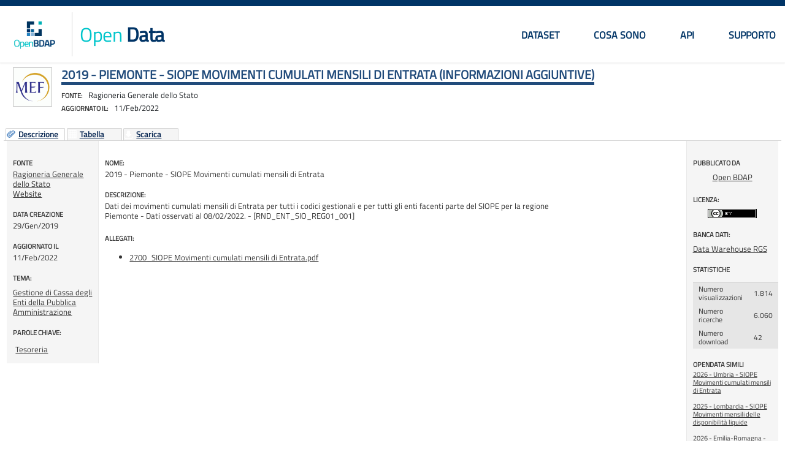

--- FILE ---
content_type: text/html; charset=utf-8
request_url: https://bdap-opendata.rgs.mef.gov.it/content/2019-piemonte-siope-movimenti-cumulati-mensili-di-entrata?metadati=showall
body_size: 54101
content:
<!DOCTYPE html PUBLIC "-//W3C//DTD XHTML+RDFa 1.1//EN" "http://www.w3.org/MarkUp/DTD/xhtml-rdfa-2.dtd"> 
<html xmlns="http://www.w3.org/1999/xhtml" xml:lang="it" dir="ltr">

<head><meta http-equiv="X-UA-Compatible" content="IE=Edge"/>

  <!--[if IE 7]>
  	<script type="text/javascript" src="/sites/all/modules/spodata/metadata//js/json2.min.js"></script> 
  <![endif]-->
  <!--[if IE 8]> 
  	<script type="text/javascript" src="/sites/all/modules/spodata/metadata//js/json2.min.js"></script>
  <![endif]-->
  
  <meta http-equiv="Content-Type" content="text/html; charset=utf-8" />
<title>2019 - Piemonte - SIOPE Movimenti cumulati mensili di Entrata  | Informazioni aggiuntive</title>
<meta name="keywords" content="Tesoreria,Ragioneria Generale dello Stato,Gestione di Cassa degli Enti della Pubblica Amministrazione,Data Warehouse RGS,open data, dati aperti, dati" />
<meta name="description" content="2019 - Piemonte - SIOPE Movimenti cumulati mensili di Entrata  | Informazioni aggiuntive. Dati dei movimenti cumulati mensili di Entrata per tutti i codici" />
<meta property="og:title" content="2019 - Piemonte - SIOPE Movimenti cumulati mensili di Entrata  | Informazioni aggiuntive" />
<meta property="og:site_name" content="Open Data" />
<meta property="og:type" content="website" />
<meta property="og:url" content="https://bdap-opendata.rgs.mef.gov.it/content/2019-piemonte-siope-movimenti-cumulati-mensili-di-entrata?metadati=showall" />
<meta property="og:image" content="https://bdap-opendata.rgs.mef.gov.it/sites/all/modules/spodata/metadata/img/authors/MEF-logo_0.gif" />
<link rel="canonical" href="https://bdap-opendata.rgs.mef.gov.it/content/2019-piemonte-siope-movimenti-cumulati-mensili-di-entrata?metadati=showall" /><meta name="viewport" content="width=device-width, initial-scale=1, maximum-scale=1" />
<link rel="shortcut icon" href="https://bdap-opendata.rgs.mef.gov.it/misc/favicon.ico" type="image/vnd.microsoft.icon" />
  <title>2019 - Piemonte - SIOPE Movimenti cumulati mensili di Entrata</title>
  
  
  <style type="text/css" media="all">
@import url("https://bdap-opendata.rgs.mef.gov.it/modules/system/system.base.css?s9tn3k");
@import url("https://bdap-opendata.rgs.mef.gov.it/modules/system/system.menus.css?s9tn3k");
@import url("https://bdap-opendata.rgs.mef.gov.it/modules/system/system.messages.css?s9tn3k");
@import url("https://bdap-opendata.rgs.mef.gov.it/modules/system/system.theme.css?s9tn3k");
</style>
<style type="text/css" media="all">
@import url("https://bdap-opendata.rgs.mef.gov.it/sites/all/libraries/magnific-popup/magnific-popup.css?s9tn3k");
@import url("https://bdap-opendata.rgs.mef.gov.it/sites/all/modules/spodata/metadata/css/jquery.ui.filters.css?s9tn3k");
@import url("https://bdap-opendata.rgs.mef.gov.it/sites/all/modules/spodata/metadata/js/ant-filters/css/ant-filters.css?s9tn3k");
@import url("https://bdap-opendata.rgs.mef.gov.it/sites/all/modules/spodata/metadata/css/ant-filters-override.css?s9tn3k");
@import url("https://bdap-opendata.rgs.mef.gov.it/sites/all/libraries/chosen/chosen.css?s9tn3k");
@import url("https://bdap-opendata.rgs.mef.gov.it/sites/all/modules/spodata/metadata/viewer/graph_viewer/css/graph_viewer.css?s9tn3k");
</style>
<style type="text/css" media="all">
@import url("https://bdap-opendata.rgs.mef.gov.it/modules/comment/comment.css?s9tn3k");
@import url("https://bdap-opendata.rgs.mef.gov.it/modules/field/theme/field.css?s9tn3k");
@import url("https://bdap-opendata.rgs.mef.gov.it/modules/node/node.css?s9tn3k");
@import url("https://bdap-opendata.rgs.mef.gov.it/modules/search/search.css?s9tn3k");
@import url("https://bdap-opendata.rgs.mef.gov.it/modules/user/user.css?s9tn3k");
@import url("https://bdap-opendata.rgs.mef.gov.it/sites/all/modules/ckeditor/css/ckeditor.css?s9tn3k");
</style>
<style type="text/css" media="all">
@import url("https://bdap-opendata.rgs.mef.gov.it/sites/all/modules/spodata/metadata/style/spodata_jqtheme/jquery.ui.all.css?s9tn3k");
@import url("https://bdap-opendata.rgs.mef.gov.it/sites/all/modules/spodata/metadata/style/spodata_jqtheme/jquery.ui.dialog.css?s9tn3k");
@import url("https://bdap-opendata.rgs.mef.gov.it/sites/all/modules/ctools/css/ctools.css?s9tn3k");
@import url("https://bdap-opendata.rgs.mef.gov.it/sites/all/modules/fivestar/css/fivestar.css?s9tn3k");
</style>
<style type="text/css" media="all">
@import url("https://bdap-opendata.rgs.mef.gov.it/sites/all/themes/spod_bdap/css/layout.css?s9tn3k");
@import url("https://bdap-opendata.rgs.mef.gov.it/sites/all/themes/spod_bdap/css/style.css?s9tn3k");
@import url("https://bdap-opendata.rgs.mef.gov.it/sites/default/files/less/cP4RpXj4wo5M2KPhiMtFNXutg6vc98RRWIZ95pQOSok/sites/all/themes/spod_bdap/css/colors.XcVzbo5GbrB4v7QVES377fts6uudS0o0YbaMpBamvPg.css?s9tn3k");
@import url("https://bdap-opendata.rgs.mef.gov.it/sites/all/themes/spod_bdap/css/custom.css?s9tn3k");
@import url("https://bdap-opendata.rgs.mef.gov.it/sites/all/themes/spod_bdap/css/catalog-search.css?s9tn3k");
@import url("https://bdap-opendata.rgs.mef.gov.it/sites/all/themes/spod_bdap/css/glyphicons.css?s9tn3k");
@import url("https://bdap-opendata.rgs.mef.gov.it/sites/all/themes/spod_bdap/css/main.css?s9tn3k");
</style>
<style type="text/css" media="print">
@import url("https://bdap-opendata.rgs.mef.gov.it/sites/all/themes/statportal/css/print.css?s9tn3k");
</style>
<style type="text/css" media="all">
@import url("https://bdap-opendata.rgs.mef.gov.it/sites/all/modules/spodata/metadata/css/metadata.css?s9tn3k");
@import url("https://bdap-opendata.rgs.mef.gov.it/sites/default/files/less/cP4RpXj4wo5M2KPhiMtFNXutg6vc98RRWIZ95pQOSok/sites/all/themes/spod_bdap/css/metadata_color.XcVzbo5GbrB4v7QVES377fts6uudS0o0YbaMpBamvPg.css?s9tn3k");
</style>

<!--[if lte IE 7]>
<link type="text/css" rel="stylesheet" href="https://bdap-opendata.rgs.mef.gov.it/sites/all/themes/statportal/css/ie.css?s9tn3k" media="all" />
<![endif]-->

<!--[if IE 6]>
<link type="text/css" rel="stylesheet" href="https://bdap-opendata.rgs.mef.gov.it/sites/all/themes/statportal/css/ie6.css?s9tn3k" media="all" />
<![endif]-->
<style type="text/css" media="all">
@import url("https://bdap-opendata.rgs.mef.gov.it/sites/all/themes/statportal/css/noscript.css?s9tn3k");
</style>
<style type="text/css" media="all">
@import url("https://bdap-opendata.rgs.mef.gov.it/sites/all/modules/spodata/metadata/viewer/commons/jquery_plugins/jqGrid4.4.0/css/ui.jqgrid.css?s9tn3k");
@import url("https://bdap-opendata.rgs.mef.gov.it/sites/all/modules/spodata/metadata/style/spodata_jqtheme/jquery.ui.detail-level-button.css?s9tn3k");
@import url("https://bdap-opendata.rgs.mef.gov.it/sites/all/modules/spodata/metadata/viewer/commons/jquery_ui/css/custom-theme/redmond/jquery-ui-1.8.18.custom.css?s9tn3k");
@import url("https://bdap-opendata.rgs.mef.gov.it/sites/all/modules/spodata/metadata/viewer/commons/jquery_plugins/ODataGrid/css/ui.ODataGrid.css?s9tn3k");
@import url("https://bdap-opendata.rgs.mef.gov.it/sites/all/modules/spodata/metadata/viewer/commons/jquery_plugins/multiselect/jquery.multiselect.css?s9tn3k");
@import url("https://bdap-opendata.rgs.mef.gov.it/sites/all/modules/spodata/metadata/viewer/multidimensional_viewer/css/multidimensionalViewer.css?s9tn3k");
@import url("https://bdap-opendata.rgs.mef.gov.it/sites/all/modules/spodata/metadata/viewer/commons/jquery_plugins/colorpicker/css/colorpicker.css?s9tn3k");
@import url("https://bdap-opendata.rgs.mef.gov.it/sites/all/modules/spodata/metadata/viewer/commons/jquery_plugins/colorpicker/css/colorpicker_layout.css?s9tn3k");
@import url("https://bdap-opendata.rgs.mef.gov.it/sites/all/modules/spodata/metadata/viewer/commons/css/commons.css?s9tn3k");
@import url("https://bdap-opendata.rgs.mef.gov.it/sites/all/modules/spodata/metadata/viewer/LMap_viewer/css/LMap.css?s9tn3k");
@import url("https://bdap-opendata.rgs.mef.gov.it/sites/all/modules/spodata/metadata/viewer/LMap_viewer/lib/lmap/css/lmap.css?s9tn3k");
@import url("https://bdap-opendata.rgs.mef.gov.it/sites/all/modules/spodata/metadata/viewer/LMap_viewer/lib/lmap-core/css/ol.css?s9tn3k");
@import url("https://bdap-opendata.rgs.mef.gov.it/sites/all/modules/spodata/metadata/viewer/commons/jquery_plugins/tooltipster/css/tooltipster.bundle.min.css?s9tn3k");
@import url("https://bdap-opendata.rgs.mef.gov.it/sites/all/modules/spodata/metadata/viewer/commons/jquery_plugins/jqPlot/jquery.jqplot.css?s9tn3k");
</style>
  
</head>
<body class="html not-front not-logged-in no-sidebars page-node page-node- page-node-2700 node-type-metadata i18n-it noscript" >
	<script type="text/javascript">
	(function(document) { document.getElementsByTagName('body')[0].className = 
			  document.getElementsByTagName('body')[0].className.replace(' noscript', '');
    })(document);
	</script>
	
  
  <!--  
  <div id="skip-link">
    <a href="#main-content" class="element-invisible element-focusable">< ?php print t('Skip to main content'); ?></a>
  </div>-->
    
<div id="page-wrapper"><div id="page">

<header id="header" class="Header">
    <div class="container">
        <div class="header-wrap">
            <div class="Header-left">

                                  <div class="Header-logo logo" aria-hidden="true">
                    <a href="/" title="Home" tabindex="-1">
                      <img src="https://bdap-opendata.rgs.mef.gov.it/sites/default/files/logo-open-bdap.PNG" alt="Home" >
                    </a>
                  </div>
                
                                   <div class="Header-title Grid-cell">

                                            <h1 class="Header-titleLink">
                            <a href="/" title="Home" rel="home"><span><strong class="color slogan"><span>Open</span> Data</strong></span>

                            
                            </a>
                        </h1>
                    
                  </div> <!-- /#name-and-slogan -->
                            </div>

                            <div id="main-menu" class="navigation Headroom-hideme">
                    <nav id="nav" class="nav">
                        <a href="#" class="nav-opener"><span>menu</span></a>
                        <div class="drop">
                            <h2 class="element-invisible">Menu principale</h2><ul id="main-menu-links" class="main-nav clearfix"><li class="menu-195 first"><a href="/catalog" title="">Dataset</a></li>
<li class="menu-1067"><a href="/content/cosa-sono-gli-open-data">Cosa sono</a></li>
<li class="menu-485"><a href="/content/api">API</a></li>
<li class="menu-1310 last"><a href="/content/supporto">Supporto</a></li>
</ul>                        </div>
                    </nav>
                </div> <!-- /#main-menu -->
            
        </div>
    </div>
</header>


    
    
  
  
    	<div id="main-wrapper" class="clearfix">
    
  
  <div id="main" class="clearfix">
  	<noscript>
	<div id="no-script-message">Javascript &egrave; disabilitato nel tuo browser, abilitarlo per un utilizzo ottimale.</div>
	</noscript>
   <div id="content" class="column"><div class="section">
            <a id="main-content"></a>
              <div class="tabs">
                  </div>
            <div id="metadata-header" class="initial_metadata_loading" >
	      <div id="author-logo-container"><a href='https://bdap-opendata.rgs.mef.gov.it/catalogo-opendata/ragioneria_generale_dello_stato_10'><img class="author-logo" src="https://bdap-opendata.rgs.mef.gov.it/sites/all/modules/spodata/metadata/img/authors/MEF-logo_0.gif" alt="Ragioneria Generale dello Stato" title="Ragioneria Generale dello Stato" /></a></div>	      	        
	          			  	<h1 class="title" id="page-title">
		          2019 - Piemonte - SIOPE Movimenti cumulati mensili di Entrata (Informazioni aggiuntive)		        </h1>
			  	        <div id="sub-title">
	        	
	        	<span id="author-subtitle-label">Fonte:</span><span id="author-subtitle">-</span>
			<br />
	        	<span id="lastupdate-subtitle-label">Aggiornato il:</span><span id="lastupdate-subtitle">-</span>

	        </div>
	      	  	      
      </div>
      
            
                    <div class="region region-content">
    <div id="block-system-main" class="block block-system">

    
  <div class="content">
    <div id="initial_viewer_loading" class="initial_viewer_loading"></div>
<div id="detail-level-selector" class="detail-level-selector"></div>
<div id="detail-level-selector-radio" class="detail-level-selector-radio"></div>


	<div id="node-2700" class="node node-metadata node-full clearfix"  about="/content/2019-piemonte-siope-movimenti-cumulati-mensili-di-entrata" typeof="sioc:Item foaf:Document" itemscope itemtype="http://schema.org/CreativeWork">
	
	<div id="dataset-container" class="initial_metadata_loading" >
		
		<ul id="tab_parent_ul">
			<li id="Descrizione" class="Descripton_img">
				<span id="span_description_img" class="span_img" ></span>
				<a href="#main-description">Descrizione</a>
			</li>
						<li id="Tabella" class="Table_img">
				<span id="span_table_img" class="span_img" ></span>
			<a href="/viewer/multidimensional/ea0c382e-8b72-4611-8477-b314e6a13708%40rgs/2700" rel="nofollow">Tabella</a>			</li>
						<li id="Grafico" class="Graphics_img">
			<span id="span_graphics_img" class="span_img" ></span>
			<a href="/viewer/graph/ea0c382e-8b72-4611-8477-b314e6a13708%40rgs/2700" rel="nofollow">Grafico</a>		
			</li>
									<li id="Scarica" class="Download_img">
				<span id="span_download_img" class="span_img" ></span>
				<a href="https://bdap-opendata.rgs.mef.gov.it/sites/all/modules/spodata/metadata/blocks/download.php?_url=https://bdap-opendata.rgs.mef.gov.it/metadata_download_page/19248/csv/2700/ea0c382e-8b72-4611-8477-b314e6a13708%40rgs">Scarica</a>			</li>
						
						
									
						
						
					</ul>
		
		<div id="main-description" >
			<div id="left-column">
				<!-- autore -->
									<div class="field metadata-author" itemprop="author" itemscope itemtype="http://schema.org/Organization">
									<div class='field-label'>
						Fonte					</div>
										<a href="https://bdap-opendata.rgs.mef.gov.it/catalogo-opendata/ragioneria_generale_dello_stato_10">
													<span id="field-author-label" itemprop="name">Ragioneria Generale dello Stato </span>
											</a><br />
					<a href="http://www.rgs.mef.gov.it/" class="author-website" rel="nofollow" itemprop="url" target="_blank">Website</a>					
				</div>
				
								
				<!-- Dettaglio dato -->
				<div class="metadata-details">
					
					<!-- Creation date -->
					<div class="field metadata-creation-date"> 
						<div class='field-label'>
							DATA CREAZIONE						</div>
													<span id="creationdate">29/Gen/2019</span>											</div>
					
					<!-- Last update -->
					<div class="field metadata-last-change"> 
						<div class='field-label'>
							AGGIORNATO IL						</div>
						
													<span id="lastupdate">11/Feb/2022</span>											</div>
					
					<!-- Dataset updated to -->
										
					<!-- Numero allegati -->
<!-- 					<div class="field metadata-attach-counter"> -->
<!-- 						<div class="field-label"> -->
							<!-- 						</div> -->
						
						<!-- 					</div> -->
					
					<!-- Categoria -->
					<div class="field field-name-metadata-category field-type-taxonomy-term-reference field-label-above clearfix"><h3 class="field-label">TEMA: </h3><ul class="links"><li class="taxonomy-term-reference-0"><a href="/tema/cassa-enti-pubblica-amministrazione" typeof="skos:Concept" property="rdfs:label skos:prefLabel" datatype="" rel="nofollow">Gestione di Cassa degli Enti della Pubblica Amministrazione</a></li></ul></div>					
					<!-- Parole chiave -->
					<div class="field field-name-metadata-type field-type-taxonomy-term-reference field-label-above clearfix"><h3 class="field-label">PAROLE CHIAVE: </h3><ul class="links"><li class="taxonomy-term-reference-0"><a href="/parola-chiave/tesoreria" property="keywords" rel="nofollow">Tesoreria</a></li></ul></div>					
										<!-- Tipologia allegati -->
										
					
				</div>

			</div>
			<div id="maind">
				<div class="description">
					<div class="field-label">
						Nome:
					</div>
											<span itemprop="name">2019 - Piemonte - SIOPE Movimenti cumulati mensili di Entrata</span>
									</div>
				
				<div class="description">
					<div class="field-label">
						Descrizione:
					</div>
											<span itemprop="description"><!--
THIS FILE IS NOT USED AND IS HERE AS A STARTING POINT FOR CUSTOMIZATION ONLY.
See http://api.drupal.org/api/function/theme_field/7 for details.
After copying this file to your theme's folder and customizing it, remove this
HTML comment.
-->
<div class="field field-name-body field-type-text-with-summary field-label-hidden clearfix">
    <div class="field-items">
          <div class="field-item even" property="content:encoded"><p>Dati dei movimenti cumulati mensili di Entrata per tutti i codici gestionali e per tutti gli enti facenti parte del SIOPE per la regione Piemonte - Dati osservati al 08/02/2022. - [RND_ENT_SIO_REG01_001]</p>
<p class="desc-created">Created by <a href="@authorAlias">OpenBDAP</a> on 29 Gennaio 2019</p></div>
      </div>
</div>
</span>
									</div>
								
				<div id="data-not-accessible-message" style="display: none;" class="infoForUser warning-background" >Al momento non &egrave; possibile visualizzare il dato.</div>
				
													<div class="extra-attach-link">
						<div class="field-label">
						Allegati:
						</div>
						<ul>
							<li><a href="https://bdap-opendata.rgs.mef.gov.it/sites/default/files/metadata_updfile/report/2700_SIOPE%20Movimenti%20cumulati%20mensili%20di%20Entrata.pdf" target="_blank" rel="nofollow">2700_SIOPE Movimenti cumulati mensili di Entrata.pdf</a></li>													</ul>
					</div>	
								
								
								
						
				
								
					
				
				<form action="/content/2019-piemonte-siope-movimenti-cumulati-mensili-di-entrata?metadati=showall" method="post" id="metadata-getlink-form" accept-charset="UTF-8"><div><input type="hidden" name="viewer-state" value="" />
<input type="hidden" name="nid" value="2700" />
<input type="hidden" name="link-type" value="1" />
<input type="hidden" name="link-title" value="" />
<div style="display:none;"><input class="hidden form-submit" type="submit" id="get-link-handler" name="op" value="Elimina" /></div><input type="hidden" name="form_build_id" value="form-ZrZOsQl3doBvUmiTEjEhI3moH_1zXcdgdS5U8ekitoc" />
<input type="hidden" name="form_id" value="metadata_getlink_form" />
</div></form>								
			</div>
			<div id="right-column">
				
				<div class='field-label'>
					PUBBLICATO DA				</div>
				
				<div class="metadata-publisher">
									<p class="publisher-label">
						<a href="/users/openbdap">Open BDAP</a>					</p>
				</div>
				<!-- Licenza -->
					<!--
THIS FILE IS NOT USED AND IS HERE AS A STARTING POINT FOR CUSTOMIZATION ONLY.
See http://api.drupal.org/api/function/theme_field/7 for details.
After copying this file to your theme's folder and customizing it, remove this
HTML comment.
-->
<div class="field field-name-metadata-license field-type-taxonomy-term-reference field-label-above clearfix">
      <div class="field-label">LICENZA:&nbsp;</div>
    <div class="field-items">
          <div class="field-item even">
      	      	<a rel="nofollow" href='http://creativecommons.org/licenses/by/3.0' target="_blank">
      		<img alt='Attribuzione' title='Attribuzione' src='https://bdap-opendata.rgs.mef.gov.it/sites/all/modules/spodata/metadata/img/licences/CC_BY_80x15.png'></img>
      	</a>
      </div>
      </div>
</div>				<!-- Datasource -->
				<div class="field-datasource">
				<div class="field field-name-metadata-datasources field-type-taxonomy-term-reference field-label-above clearfix"><h3 class="field-label">Banca dati: </h3><ul class="links"><li class="taxonomy-term-reference-0"><a href="/banca-dati/data-warehouse-rgs" typeof="skos:Concept" property="rdfs:label skos:prefLabel" datatype="">Data Warehouse RGS</a></li></ul></div>				</div>
				
				<!-- event statistics -->
				<div class="field-event-statistics">
										<div class='field-label'>
						STATISTICHE						</div>
						<table id="md-event-statistics">
							<tbody>
								<tr title="Numero visualizzazioni">
									<td>Numero visualizzazioni</td>
									<td>1.814</td>
								</tr>
								<tr title="Numero visualizzazioni nel catalogo dati">
									<td>Numero ricerche</td>
									<td>6.060</td>
								</tr>
								<tr title="Numero download">
									<td>Numero download</td>
									<td>42</td>
								</tr>
							</tbody>
						</table>
						
								</div>
				
				<div class='field-label'>
					OPENDATA SIMILI				</div>
				<div class="related-metadata">
					<ul>
					<li><a href="https://bdap-opendata.rgs.mef.gov.it/opendata/spd_rnd_ent_sio_reg10_01_2026">2026 - Umbria - SIOPE Movimenti cumulati mensili di Entrata</a></li><li><a href="https://bdap-opendata.rgs.mef.gov.it/opendata/spd_rnd_liq_sio_reg03_01_2025">2025 - Lombardia - SIOPE Movimenti mensili delle disponibilità liquide</a></li><li><a href="https://bdap-opendata.rgs.mef.gov.it/opendata/spd_rnd_ent_sio_reg08_01_2026">2026 - Emilia-Romagna - SIOPE Movimenti cumulati mensili di Entrata</a></li><li><a href="https://bdap-opendata.rgs.mef.gov.it/opendata/spd_rnd_ent_sio_reg19_01_2026">2026 - Sicilia - SIOPE Movimenti cumulati mensili di Entrata</a></li><li><a href="https://bdap-opendata.rgs.mef.gov.it/opendata/spd_rnd_ent_sio_reg01_01_2026">2026 - Piemonte - SIOPE Movimenti cumulati mensili di Entrata</a></li>					</ul>
				</div>
			</div>
			<div style="clear: both;"></div>
			
			<div id="show-complete-metadata">
								<!-- INIZIO RENDERIZZAZIONE INFO SULLA STRUTTURA/CONTENUTO DEL FILE -->
				<div id="dataDescriptionContainer">
					<a id="dettagli-sul-dato"></a>
					<h2 class="data-complete-info">Informazioni addizionali</h2>
					Field counter: 17<br />
					Row counter: 544349<br />

										<table style='table-layout:fixed;padding:10px;'>
						<tr>
							<th class="thDataDescription" style="width: 80px;">Campo</th>
							<th class="thDataDescription" style="width: 80px">Tipo</th>
							<th class="thDataDescription" style="width: 150px">Valori distinti</th>
							<th class="thDataDescription">Most frequest values (Top ten)</th>
						</tr>
						 
							<tr class="trDataDescription">
							<td style="width: 80px;">Codice istat provincia </td>
							<td style="width: 80px;">Generica </td>
							<td style="width: 150px">8 (da 001 a 103)</td> 
							<td>001, 004, 006, 005, 003, 002, 103, 096  </td>
							</tr>
						 
							<tr class="trDataDescription">
							<td style="width: 80px;">Sigla Provincia BDAP </td>
							<td style="width: 80px;">Generica </td>
							<td style="width: 150px">8 (da AL a VC)</td> 
							<td>TO, CN, AL, AT, NO, VC, VB, BI  </td>
							</tr>
						 
							<tr class="trDataDescription">
							<td style="width: 80px;">Provincia BDAP </td>
							<td style="width: 80px;">Generica </td>
							<td style="width: 150px">8 (da ALESSANDRIA a VERCELLI)</td> 
							<td>TORINO, CUNEO, ALESSANDRIA, ASTI, NOVARA, VERCELLI, VERBANO-CUSIO-OSSOLA, BIELLA  </td>
							</tr>
						 
							<tr class="trDataDescription">
							<td style="width: 80px;">Codice istat comune </td>
							<td style="width: 80px;">Generica </td>
							<td style="width: 150px">316 (da 001 a 318)</td> 
							<td>272, 003, 078, 028, 106, 005, 158, 050, 004, 072  </td>
							</tr>
						 
							<tr class="trDataDescription">
							<td style="width: 80px;">Codice Tipologia Ente BDAP </td>
							<td style="width: 80px;">Generica </td>
							<td style="width: 150px">30 (da 01 a UN)</td> 
							<td>CO, UC, ES, PR, AS, UN, 30, AP, EL, AO  </td>
							</tr>
						 
							<tr class="trDataDescription">
							<td style="width: 80px;">Descrizione Tipo Ente BDAP </td>
							<td style="width: 80px;">Generica </td>
							<td style="width: 150px">30 (da AGRICOLTURA, POLITICHE AGROALIMENTARI E PESCA - ENTI STRUM. CONT. FINANZ a UNIVERSITA')</td> 
							<td>COMUNI, UNIONI DI COMUNI, CONSORZI DI ENTI LOCALI - SERVIZI SOCIO ASSISTENZIALI, PROVINCE, ASL, UNIVERSITA', ALTRI ENTI GESTORI DI PARCHI IN CONT. ECON - SVILUPPO SOSTENIBILE E TUTELA DEL TERRITORIO E DELL'AMBIENTE, ALTRI ENTI GESTORI DI PA... </td>
							</tr>
						 
							<tr class="trDataDescription">
							<td style="width: 80px;">Descrizione Ente BDAP </td>
							<td style="width: 80px;">Generica </td>
							<td style="width: 150px">1447 (da AGENZIA DELLA MOBILITA' PIEMONTESE a UNIVERSITA' DEGLI STUDI DI TORINO)</td> 
							<td>COMUNE DI TORINO, COMUNE DI ALESSANDRIA, COMUNE DI CUNEO, COMUNE DI TORTONA, COMUNE DI ASTI, COMUNE DI VERBANIA, COMUNE DI ARONA, UNIVERSITA' DEGLI STUDI DI TORINO, REGIONE PIEMONTE, CITTA' METROPOLITANA DI TORINO  </td>
							</tr>
						 
							<tr class="trDataDescription">
							<td style="width: 80px;">Codice Tipologia Ente BKI </td>
							<td style="width: 80px;">Generica </td>
							<td style="width: 150px">4 (da CDC a SAN)</td> 
							<td>NPC, SAN, CDC, EGP  </td>
							</tr>
						 
							<tr class="trDataDescription">
							<td style="width: 80px;">Descrizione Tipo Ente BKI </td>
							<td style="width: 80px;">Generica </td>
							<td style="width: 150px">4 (da Camere di Commercio a Strutture sanitarie)</td> 
							<td>NUOVO PIANO DEI CONTI, Strutture sanitarie, Camere di Commercio, Enti gestione parchi  </td>
							</tr>
						 
							<tr class="trDataDescription">
							<td style="width: 80px;">Anno/Mese calendario </td>
							<td style="width: 80px;">Generica </td>
							<td style="width: 150px">12 (da 2019/01 a 2019/12)</td> 
							<td>2019/12, 2019/11, 2019/10, 2019/09, 2019/08, 2019/07, 2019/06, 2019/05, 2019/04, 2019/03  </td>
							</tr>
						 
							<tr class="trDataDescription">
							<td style="width: 80px;">Tipologia del Movimento </td>
							<td style="width: 80px;">Generica </td>
							<td style="width: 150px">1 (da Entrata a Entrata)</td> 
							<td>Entrata  </td>
							</tr>
						 
							<tr class="trDataDescription">
							<td style="width: 80px;">Codice Titolo CG </td>
							<td style="width: 80px;">Generica </td>
							<td style="width: 150px">18 (da E0000000000 a E9999)</td> 
							<td>E3000000000, E1000000000, E9000000000, E4000000000, E2000000000, E0000000000, E1000, E2000, E6000000000, E3000  </td>
							</tr>
						 
							<tr class="trDataDescription">
							<td style="width: 80px;">Descrizione Titolo CG </td>
							<td style="width: 80px;">Generica </td>
							<td style="width: 150px">24 (da Accensione Prestiti a Trasferimenti correnti)</td> 
							<td>Entrate extratributarie, Entrate correnti di natura tributaria, contributiva e perequativa, Entrate per conto terzi e partite di giro, Entrate in conto capitale, Trasferimenti correnti, INCASSI DA REGOLARIZZARE, Accensione Prestiti, CONTRIB... </td>
							</tr>
						 
							<tr class="trDataDescription">
							<td style="width: 80px;">Codice Gestionale Enti Locali </td>
							<td style="width: 80px;">Generica </td>
							<td style="width: 150px">616 (da E0000099995 a E9999)</td> 
							<td>E0000099999, E9010202001, E9010201001, E9010102001, E1010106001, E3059999999, E3010201032, E1010116001, E1010151001, E9010299999  </td>
							</tr>
						 
							<tr class="trDataDescription">
							<td style="width: 80px;">Descrizione CG </td>
							<td style="width: 80px;">Generica </td>
							<td style="width: 150px">626 (da Accensione mutui e altri finanziamenti a medio lungo termine da altre Amministrazioni Centrali n.a.c. a Vendita  pubblicazioni)</td> 
							<td>ALTRI INCASSI DA REGOLARIZZARE (riscossioni codificate dal tesoriere), Ritenute previdenziali e assistenziali su redditi da lavoro dipendente per conto terzi, Ritenute erariali su redditi da lavoro dipendente per conto terzi, Ritenute per s... </td>
							</tr>
						 
							<tr class="trDataDescription">
							<td style="width: 80px;">Popolazione ISTAT </td>
							<td style="width: 80px;">Statistica </td>
							<td style="width: 150px">993 (da 41.0 a 4274945.0)</td> 
							<td>1124.0, 858205.0, 467.0, 594.0, 1003.0, 1430.0, 592.0, 1134.0, 809.0, 544.0  </td>
							</tr>
						 
							<tr class="trDataDescription">
							<td style="width: 80px;">Importo cumulato </td>
							<td style="width: 80px;">Statistica </td>
							<td style="width: 150px">267584 (da 0.0 a 5764762314)</td> 
							<td>0.0, 20000.0, 1000.0, 2000.0, 500.0, 3000.0, 1500.0, 25000.0, 516.0, 40000.0  </td>
							</tr>
											</table>
				</div>
								
				<!-- FINE RENDERIZZAZIONE INFO SULLA STRUTTURA/CONTENUTO DEL FILE -->
							</div>
		</div>
				
				
				
		
			<!-- LINK COME TABS (TODO: da aggiungere un campo booleano per identificarli) -->
			
	
	</div>
	
	
		
	

	
	
			<meta itemprop="keywords" content="Gestione di Cassa degli Enti della Pubblica Amministrazione,Tesoreria" />
	</div>
  </div>
</div>
  </div>
      
    </div></div> <!-- /.section, /#content -->

  </div></div> <!-- /#main, /#main-wrapper -->

  
     
<div class="">
    <div class="">
        <footer class="Footer">

		    		      <div id="footer" class="Footer-links clearfix">
                  <div class="container">
		               <div class="region region-footer">
    <div id="block-block-13" class="block block-block">

    
  <div class="content">
    <div class="footer-wrap">
<div class="info-block"><strong class="logo"><span class="img-wrap"><a href="https://openbdap.rgs.mef.gov.it/"><img alt="OpenBDAP Catalogo" src="/sites/default/files/images/logo-white.svg" width="82"/></a></span> <strong class="slogan"><span>Open</span> Data</strong></strong>
<div class="copyright"><span>© <a href="http://www.rgs.mef.gov.it">RGS Ragioneria Generale dello Stato</a></span>
<ul class="copyright-list">
	<li><a href="https://openbdap.rgs.mef.gov.it/it/Home/Copyright">Copyright</a></li>
	<li><a href="https://openbdap.rgs.mef.gov.it/it/Home/Privacy">Privacy</a></li>
	<li><a accesskey="8" href="https://openbdap.rgs.mef.gov.it/it/Home/TerminiECondizioni">Termini e Condizioni</a></li>
</ul>
</div>
</div>

<ul class="logo-list">
	<li><img alt="italiana" src="/sites/default/files/images/logo-italiana.png" width="50" /></li>
	<li><img alt="RGS" src="/sites/default/files/images/rgs-logo.svg" width="138" /></li>
	<li><img alt="livello" src="/sites/default/files/images/logo-livello.png" width="56" /></li>
</ul>
</div>  </div>
</div>
  </div>
                  </div>
		      </div> <!-- /#footer -->
		                
		</footer>
  </div></div> <!-- /.section, /#footer-wrapper -->
</div></div> <!-- /#page, /#page-wrapper -->
<script type="text/javascript">(function(d, s, id) {
  var js, fjs = d.getElementsByTagName(s)[0];
  if (d.getElementById(id)) return;
  js = d.createElement(s); js.id = id;
  js.src = "//connect.facebook.net/it_IT/all.js#xfbml=1";
  fjs.parentNode.insertBefore(js, fjs);
}(document, 'script', 'facebook-jssdk'));</script>  <script type="text/javascript" src="https://bdap-opendata.rgs.mef.gov.it/sites/all/modules/spodata/metadata/js/jquery-1.7.1.min.js?s9tn3k"></script>
<script type="text/javascript" src="https://bdap-opendata.rgs.mef.gov.it/sites/all/modules/spodata/metadata/js/drupal_core/jquery.form.js?s9tn3k"></script>
<script type="text/javascript" src="https://bdap-opendata.rgs.mef.gov.it/misc/jquery-extend-3.4.0.js?v=1.4.4"></script>
<script type="text/javascript" src="https://bdap-opendata.rgs.mef.gov.it/misc/jquery-html-prefilter-3.5.0-backport.js?v=1.4.4"></script>
<script type="text/javascript" src="https://bdap-opendata.rgs.mef.gov.it/misc/jquery.once.js?v=1.2"></script>
<script type="text/javascript" src="https://bdap-opendata.rgs.mef.gov.it/sites/all/modules/spodata/metadata/js/ui/jquery.ui.core.min.js?s9tn3k"></script>
<script type="text/javascript" src="https://bdap-opendata.rgs.mef.gov.it/misc/drupal.js?s9tn3k"></script>
<script type="text/javascript" src="https://bdap-opendata.rgs.mef.gov.it/sites/all/modules/spodata/metadata/js/drupal_core/file.js?s9tn3k"></script>
<script type="text/javascript" src="https://bdap-opendata.rgs.mef.gov.it/sites/all/modules/spodata/metadata/js/jquery-ui.min.js?v=1.0.0"></script>
<script type="text/javascript">
<!--//--><![CDATA[//><!--
var StatPortalOpenData = StatPortalOpenData || {};StatPortalOpenData.UserLoggedIn = false;
//--><!]]>
</script>
<script type="text/javascript" src="https://bdap-opendata.rgs.mef.gov.it/sites/all/modules/spodata/metadata/js/jquery.easing.1.3.js?v=1.0.0"></script>
<script type="text/javascript">
<!--//--><![CDATA[//><!--
(function($) { $(document).ready(function() {
					$("#metadata-preview").magnificPopup({
						delegate: "img",
						type: "image",
						gallery:{enabled:true},
						callbacks: {
							elementParse: function(item) { item.src = item.el.attr("src"); }
						},
						removalDelay: 300,
						mainClass: "mfp-fade"
					}); });})(jQuery);
//--><!]]>
</script>
<script type="text/javascript" src="https://bdap-opendata.rgs.mef.gov.it/misc/jquery.cookie.js?v=1.0"></script>
<script type="text/javascript" src="https://bdap-opendata.rgs.mef.gov.it/misc/form-single-submit.js?v=7.99"></script>
<script type="text/javascript" src="https://bdap-opendata.rgs.mef.gov.it/misc/ajax.js?v=7.99"></script>
<script type="text/javascript" src="https://bdap-opendata.rgs.mef.gov.it/sites/all/modules/spodata/metadata/js/jquery.ui.filters.js?v=1.0.0"></script>
<script type="text/javascript" src="https://bdap-opendata.rgs.mef.gov.it/sites/all/modules/spodata/metadata/js/es6-shim.min.js?v=1.0.0"></script>
<script type="text/javascript" src="https://bdap-opendata.rgs.mef.gov.it/sites/all/modules/spodata/metadata/js/ant-filters/js/ant-filters.js?v=1.0.0"></script>
<script type="text/javascript" src="https://bdap-opendata.rgs.mef.gov.it/sites/all/modules/spodata/metadata/js/ant-filters-wrapper.js?v=1.0.0"></script>
<script type="text/javascript" src="https://bdap-opendata.rgs.mef.gov.it/sites/all/modules/spodata/metadata/js/metadata.js?v=1.0.0"></script>
<script type="text/javascript">
<!--//--><![CDATA[//><!--
var StatPortalOpenData = StatPortalOpenData || {};StatPortalOpenData.Enums = StatPortalOpenData.Enums || {};
//--><!]]>
</script>
<script type="text/javascript">
<!--//--><![CDATA[//><!--

//--><!]]>
</script>
<script type="text/javascript">
<!--//--><![CDATA[//><!--
var StatPortalOpenData = StatPortalOpenData || {};StatPortalOpenData.Config = StatPortalOpenData.Config || {}; StatPortalOpenData.Config.srs = 'EPSG:900913'
//--><!]]>
</script>
<script type="text/javascript" src="https://bdap-opendata.rgs.mef.gov.it/sites/all/libraries/magnific-popup/jquery.magnific-popup.min.js?v=1.0.0"></script>
<script type="text/javascript">
<!--//--><![CDATA[//><!--
		var StatPortalOpenData = StatPortalOpenData || {};
		StatPortalOpenData.
		nodeInfo = {"attach_type":"0","wms_infos":null,"odataId":"ea0c382e-8b72-4611-8477-b314e6a13708@rgs","nid":"2700","title":"2019 - Piemonte - SIOPE Movimenti cumulati mensili di Entrata","author":"Ragioneria Generale dello Stato"};
		(function($) { $(document).ready(function() { 
			$('#dataset-container').attr('data-id', StatPortalOpenData.nodeInfo.odataId); }); 
		})(jQuery);
//--><!]]>
</script>
<script type="text/javascript" src="https://bdap-opendata.rgs.mef.gov.it/sites/default/files/languages/it_YOs5wDWfDWacwammbGqw2uzuraWygF4pu4ga35Qe6Is.js?s9tn3k"></script>
<script type="text/javascript">
<!--//--><![CDATA[//><!--
StatPortalOpenData.ODataServices = { ODATA4J_SERVICE : "https://bdap-opendata.rgs.mef.gov.it//ODataProxy/",UTILITY_AND_MAP_SERVICE : "https://bdap-opendata.rgs.mef.gov.it//ODataWS/services/ODataWS",GEOSERVER_URL : "https://bdap-opendata.rgs.mef.gov.it//geoserver/WSSpod/wms",GEOSERVER_REST_URL : "https://bdap-opendata.rgs.mef.gov.it//ProxyServlet",OPENDATA_ETL : "https://bdap-opendata.rgs.mef.gov.it//WSOpenDataETL/services/WSEtl",PATH_FOR_DOWNLOAD_NODE_TABLE : "https://bdap-opendata.rgs.mef.gov.it//default/files/node_tables/",FEDERATION_WS : "https://bdap-opendata.rgs.mef.gov.it//FederationWS/services/FederationWS", RDF_BROWSER: '', GEO_VIEWER: 'https://bdap-opendata.rgs.mef.gov.it/STClientGIS/Map.html', KML_GEO_VIEWER: '', initDataWithBestVisualization: false, customLabelForGraphBar: '', customColorForCustomLabelGraphBar: '', savedFiltersExpiration: '0', suggestSimilarData : false }
//--><!]]>
</script>
<script type="text/javascript" src="https://bdap-opendata.rgs.mef.gov.it/sites/all/themes/spod_bdap/js/jquery.main.js?s9tn3k"></script>
<script type="text/javascript" src="https://bdap-opendata.rgs.mef.gov.it/misc/progress.js?v=7.99"></script>
<script type="text/javascript" src="https://bdap-opendata.rgs.mef.gov.it/sites/all/themes/spod_bdap/js/page_bdap.js?s9tn3k"></script>
<script type="text/javascript" src="https://bdap-opendata.rgs.mef.gov.it/sites/all/modules/spodata/metadata/js/metadata.search.widget.js?s9tn3k"></script>
<script type="text/javascript" src="https://bdap-opendata.rgs.mef.gov.it/sites/all/modules/spodata/metadata/viewer/commons/jquery_plugins/jqGrid4.4.0/js/i18n/grid.locale-it.js?v=1.0.0"></script>
<script type="text/javascript" src="https://bdap-opendata.rgs.mef.gov.it/sites/all/modules/spodata/metadata/viewer/commons/js/datajs-1.0.2.js?v=1.0.0"></script>
<script type="text/javascript" src="https://bdap-opendata.rgs.mef.gov.it/sites/all/modules/spodata/metadata/viewer/multidimensional_viewer/js/multidimensional_viewer.js?v=1.0.0"></script>
<script type="text/javascript" src="https://bdap-opendata.rgs.mef.gov.it/sites/all/modules/spodata/metadata/viewer/commons/jquery_plugins/jqGrid4.4.0/js/jquery.jqGrid.src.js?v=1.0.0"></script>
<script type="text/javascript" src="https://bdap-opendata.rgs.mef.gov.it/sites/all/modules/spodata/metadata/viewer/commons/jquery_plugins/xml2json/jquery.xml2json.js?v=1.0.0"></script>
<script type="text/javascript" src="https://bdap-opendata.rgs.mef.gov.it/sites/all/modules/spodata/metadata/viewer/commons/jquery_plugins/ODataGrid/js/eventsManager.js?v=1.0.0"></script>
<script type="text/javascript" src="https://bdap-opendata.rgs.mef.gov.it/sites/all/modules/spodata/metadata/viewer/commons/js/utility.js?v=1.0.0"></script>
<script type="text/javascript" src="https://bdap-opendata.rgs.mef.gov.it/sites/all/modules/spodata/metadata/viewer/commons/js/ODataUtility.js?v=1.0.0"></script>
<script type="text/javascript" src="https://bdap-opendata.rgs.mef.gov.it/sites/all/modules/spodata/metadata/viewer/commons/jquery_plugins/ODataGrid/js/jquery.ODataGrid.js?v=1.0.0"></script>
<script type="text/javascript" src="https://bdap-opendata.rgs.mef.gov.it/sites/all/modules/spodata/metadata/viewer/commons/jquery_plugins/tmpl/jquery.tmpl.js?v=1.0.0"></script>
<script type="text/javascript" src="https://bdap-opendata.rgs.mef.gov.it/sites/all/modules/spodata/metadata/viewer/commons/jquery_plugins/multiselect/jquery.multiselect.js?v=1.0.0"></script>
<script type="text/javascript" src="https://bdap-opendata.rgs.mef.gov.it/sites/all/modules/spodata/metadata/viewer/commons/js/State.js?v=1.0.0"></script>
<script type="text/javascript" src="https://bdap-opendata.rgs.mef.gov.it/sites/all/modules/spodata/metadata/viewer/commons/js/xml2json.js?v=1.0.0"></script>
<script type="text/javascript" src="https://bdap-opendata.rgs.mef.gov.it/sites/all/modules/spodata/metadata/viewer/commons/js/soapclient.js?v=1.0.0"></script>
<script type="text/javascript" src="https://bdap-opendata.rgs.mef.gov.it/sites/all/modules/spodata/metadata/viewer/commons/js/FileSaver.js?v=1.0.0"></script>
<script type="text/javascript" src="https://bdap-opendata.rgs.mef.gov.it/sites/all/modules/spodata/metadata/viewer/commons/js/canvas-toBlob.js?v=1.0.0"></script>
<script type="text/javascript" src="https://bdap-opendata.rgs.mef.gov.it/sites/all/modules/spodata/metadata/viewer/LMap_viewer/js/LMap.js?v=1.0.0"></script>
<script type="text/javascript" src="https://bdap-opendata.rgs.mef.gov.it/sites/all/modules/spodata/metadata/viewer/LMap_viewer/lib/datajs-1.0.2.js?v=1.0.0"></script>
<script type="text/javascript" src="https://bdap-opendata.rgs.mef.gov.it/sites/all/modules/spodata/metadata/viewer/LMap_viewer/lib/lmap/js/lmap.js?v=1.0.0"></script>
<script type="text/javascript" src="https://bdap-opendata.rgs.mef.gov.it/sites/all/modules/spodata/metadata/viewer/LMap_viewer/lib/lmap-core/js/lmap-core.js?v=1.0.0"></script>
<script type="text/javascript" src="https://bdap-opendata.rgs.mef.gov.it/sites/all/modules/spodata/metadata/viewer/rdf_browser/js/rdf_browser.js?v=1.0.0"></script>
<script type="text/javascript" src="https://bdap-opendata.rgs.mef.gov.it/sites/all/modules/spodata/metadata/viewer/geo_viewer/js/geo_viewer.common.js?v=1.0.0"></script>
<script type="text/javascript" src="https://bdap-opendata.rgs.mef.gov.it/sites/all/modules/spodata/metadata/viewer/commons/jquery_plugins/tooltipster/js/tooltipster.bundle.min.js?v=1.0.0"></script>
<script type="text/javascript" src="https://bdap-opendata.rgs.mef.gov.it/sites/all/libraries/chosen/chosen.jquery.js?v=1.0.0"></script>
<script type="text/javascript" src="https://bdap-opendata.rgs.mef.gov.it/sites/all/modules/spodata/metadata/viewer/geo_viewer/js/STClientGIS.js?v=1.0.0"></script>
<script type="text/javascript" src="https://bdap-opendata.rgs.mef.gov.it/sites/all/modules/spodata/metadata/viewer/commons/jquery_plugins/jqPlot/jquery.jqplot.js?v=1.0.0"></script>
<script type="text/javascript" src="https://bdap-opendata.rgs.mef.gov.it/sites/all/modules/spodata/metadata/viewer/commons/jquery_plugins/jqPlot/plugins/jqplot.canvasAxisTickRenderer.js?v=1.0.0"></script>
<script type="text/javascript" src="https://bdap-opendata.rgs.mef.gov.it/sites/all/modules/spodata/metadata/viewer/commons/jquery_plugins/jqPlot/plugins/jqplot.canvasTextRenderer.js?v=1.0.0"></script>
<script type="text/javascript" src="https://bdap-opendata.rgs.mef.gov.it/sites/all/modules/spodata/metadata/viewer/commons/jquery_plugins/jqPlot/plugins/jqplot.canvasAxisLabelRenderer.js?v=1.0.0"></script>
<script type="text/javascript" src="https://bdap-opendata.rgs.mef.gov.it/sites/all/modules/spodata/metadata/viewer/commons/jquery_plugins/jqPlot/plugins/jqplot.dateAxisRenderer.js?v=1.0.0"></script>
<script type="text/javascript" src="https://bdap-opendata.rgs.mef.gov.it/sites/all/modules/spodata/metadata/viewer/commons/jquery_plugins/jqPlot/plugins/jqplot.barRenderer.js?v=1.0.0"></script>
<script type="text/javascript" src="https://bdap-opendata.rgs.mef.gov.it/sites/all/modules/spodata/metadata/viewer/commons/jquery_plugins/jqPlot/plugins/jqplot.canvasOverlay.js?v=1.0.0"></script>
<script type="text/javascript" src="https://bdap-opendata.rgs.mef.gov.it/sites/all/modules/spodata/metadata/viewer/commons/jquery_plugins/jqPlot/plugins/jqplot.categoryAxisRenderer.js?v=1.0.0"></script>
<script type="text/javascript" src="https://bdap-opendata.rgs.mef.gov.it/sites/all/modules/spodata/metadata/viewer/commons/jquery_plugins/jqPlot/plugins/jqplot.pieRenderer.js?v=1.0.0"></script>
<script type="text/javascript" src="https://bdap-opendata.rgs.mef.gov.it/sites/all/modules/spodata/metadata/viewer/commons/jquery_plugins/jqPlot/plugins/jqplot.donutRenderer.js?v=1.0.0"></script>
<script type="text/javascript" src="https://bdap-opendata.rgs.mef.gov.it/sites/all/modules/spodata/metadata/viewer/commons/jquery_plugins/jqPlot/plugins/jqplot.highlighter.js?v=1.0.0"></script>
<script type="text/javascript" src="https://bdap-opendata.rgs.mef.gov.it/sites/all/modules/spodata/metadata/viewer/commons/jquery_plugins/jqPlot/plugins/jqplot.funnelRenderer.js?v=1.0.0"></script>
<script type="text/javascript" src="https://bdap-opendata.rgs.mef.gov.it/sites/all/modules/spodata/metadata/viewer/commons/jquery_plugins/jqPlot/plugins/jqplot.cursor.js?v=1.0.0"></script>
<script type="text/javascript" src="https://bdap-opendata.rgs.mef.gov.it/sites/all/modules/spodata/metadata/viewer/graph_viewer/js/graph_viewer.js?v=1.0.0"></script>
<script type="text/javascript">
<!--//--><![CDATA[//><!--
StatPortalOpenData.RESOURCE_PATH="MdData('ea0c382e-8b72-4611-8477-b314e6a13708@rgs')/DataRows"
//--><!]]>
</script>
<script type="text/javascript">
<!--//--><![CDATA[//><!--
var StatPortalOpenData = StatPortalOpenData || {};
		StatPortalOpenData.Enums = StatPortalOpenData.Enums || {};
		StatPortalOpenData.Enums.AttachType = {
			MD_DATA: 0, RAW: 1, WMS: 4, APPLICATION: 3, REPORT: 2
		}
//--><!]]>
</script>
<script type="text/javascript">
<!--//--><![CDATA[//><!--
jQuery(document).ready(function(){ StatPortalOpenData.ODataUtility.loadStateCompleted = false; StatPortalOpenData.ODataUtility.loadState('ea0c382e-8b72-4611-8477-b314e6a13708@rgs', 0, null); });
//--><!]]>
</script>
<script type="text/javascript">
<!--//--><![CDATA[//><!--
jQuery.extend(Drupal.settings, {"basePath":"\/","pathPrefix":"","setHasJsCookie":0,"ajaxPageState":{"theme":"spod_bdap","theme_token":"fILxD3RNSrUHSGwWLvJvkOblCueFQo9yIvnM7JtuPgE","js":{"misc\/jquery.js":1,"misc\/jquery.form.js":1,"misc\/jquery-extend-3.4.0.js":1,"misc\/jquery-html-prefilter-3.5.0-backport.js":1,"misc\/jquery.once.js":1,"sites\/all\/modules\/spodata\/metadata\/js\/ui\/jquery.ui.core.min.js":1,"misc\/drupal.js":1,"modules\/file\/file.js":1,"sites\/all\/modules\/spodata\/metadata\/js\/jquery-ui.min.js":1,"0":1,"sites\/all\/modules\/spodata\/metadata\/js\/jquery.easing.1.3.js":1,"1":1,"misc\/jquery.cookie.js":1,"misc\/form-single-submit.js":1,"misc\/ajax.js":1,"sites\/all\/modules\/spodata\/metadata\/js\/jquery.ui.filters.js":1,"sites\/all\/modules\/spodata\/metadata\/js\/es6-shim.min.js":1,"sites\/all\/modules\/spodata\/metadata\/js\/ant-filters\/js\/ant-filters.js":1,"sites\/all\/modules\/spodata\/metadata\/js\/ant-filters-wrapper.js":1,"sites\/all\/modules\/spodata\/metadata\/js\/metadata.js":1,"2":1,"3":1,"4":1,"sites\/all\/libraries\/magnific-popup\/jquery.magnific-popup.min.js":1,"5":1,"public:\/\/languages\/it_YOs5wDWfDWacwammbGqw2uzuraWygF4pu4ga35Qe6Is.js":1,"6":1,"sites\/all\/themes\/spod_bdap\/js\/jquery.main.js":1,"misc\/progress.js":1,"sites\/all\/themes\/spod_bdap\/js\/page_bdap.js":1,"sites\/all\/modules\/spodata\/metadata\/js\/metadata.search.widget.js":1,"sites\/all\/modules\/spodata\/metadata\/viewer\/commons\/jquery_plugins\/jqGrid4.4.0\/js\/i18n\/grid.locale-it.js":1,"sites\/all\/modules\/spodata\/metadata\/viewer\/commons\/js\/datajs-1.0.2.js":1,"sites\/all\/modules\/spodata\/metadata\/viewer\/multidimensional_viewer\/js\/multidimensional_viewer.js":1,"sites\/all\/modules\/spodata\/metadata\/viewer\/commons\/jquery_plugins\/jqGrid4.4.0\/js\/jquery.jqGrid.src.js":1,"sites\/all\/modules\/spodata\/metadata\/viewer\/commons\/jquery_plugins\/xml2json\/jquery.xml2json.js":1,"sites\/all\/modules\/spodata\/metadata\/viewer\/commons\/jquery_plugins\/ODataGrid\/js\/eventsManager.js":1,"sites\/all\/modules\/spodata\/metadata\/viewer\/commons\/js\/utility.js":1,"sites\/all\/modules\/spodata\/metadata\/viewer\/commons\/js\/ODataUtility.js":1,"sites\/all\/modules\/spodata\/metadata\/viewer\/commons\/jquery_plugins\/ODataGrid\/js\/jquery.ODataGrid.js":1,"sites\/all\/modules\/spodata\/metadata\/viewer\/commons\/jquery_plugins\/tmpl\/jquery.tmpl.js":1,"sites\/all\/modules\/spodata\/metadata\/viewer\/commons\/jquery_plugins\/multiselect\/jquery.multiselect.js":1,"sites\/all\/modules\/spodata\/metadata\/viewer\/commons\/js\/State.js":1,"sites\/all\/modules\/spodata\/metadata\/viewer\/commons\/js\/xml2json.js":1,"sites\/all\/modules\/spodata\/metadata\/viewer\/commons\/js\/soapclient.js":1,"sites\/all\/modules\/spodata\/metadata\/viewer\/commons\/js\/FileSaver.js":1,"sites\/all\/modules\/spodata\/metadata\/viewer\/commons\/js\/canvas-toBlob.js":1,"sites\/all\/modules\/spodata\/metadata\/viewer\/LMap_viewer\/js\/LMap.js":1,"sites\/all\/modules\/spodata\/metadata\/viewer\/LMap_viewer\/lib\/datajs-1.0.2.js":1,"sites\/all\/modules\/spodata\/metadata\/viewer\/LMap_viewer\/lib\/lmap\/js\/lmap.js":1,"sites\/all\/modules\/spodata\/metadata\/viewer\/LMap_viewer\/lib\/lmap-core\/js\/lmap-core.js":1,"sites\/all\/modules\/spodata\/metadata\/viewer\/rdf_browser\/js\/rdf_browser.js":1,"sites\/all\/modules\/spodata\/metadata\/viewer\/geo_viewer\/js\/geo_viewer.common.js":1,"sites\/all\/modules\/spodata\/metadata\/viewer\/commons\/jquery_plugins\/tooltipster\/js\/tooltipster.bundle.min.js":1,"sites\/all\/libraries\/chosen\/chosen.jquery.js":1,"sites\/all\/modules\/spodata\/metadata\/viewer\/geo_viewer\/js\/STClientGIS.js":1,"sites\/all\/modules\/spodata\/metadata\/viewer\/commons\/jquery_plugins\/jqPlot\/jquery.jqplot.js":1,"sites\/all\/modules\/spodata\/metadata\/viewer\/commons\/jquery_plugins\/jqPlot\/plugins\/jqplot.canvasAxisTickRenderer.js":1,"sites\/all\/modules\/spodata\/metadata\/viewer\/commons\/jquery_plugins\/jqPlot\/plugins\/jqplot.canvasTextRenderer.js":1,"sites\/all\/modules\/spodata\/metadata\/viewer\/commons\/jquery_plugins\/jqPlot\/plugins\/jqplot.canvasAxisLabelRenderer.js":1,"sites\/all\/modules\/spodata\/metadata\/viewer\/commons\/jquery_plugins\/jqPlot\/plugins\/jqplot.dateAxisRenderer.js":1,"sites\/all\/modules\/spodata\/metadata\/viewer\/commons\/jquery_plugins\/jqPlot\/plugins\/jqplot.barRenderer.js":1,"sites\/all\/modules\/spodata\/metadata\/viewer\/commons\/jquery_plugins\/jqPlot\/plugins\/jqplot.canvasOverlay.js":1,"sites\/all\/modules\/spodata\/metadata\/viewer\/commons\/jquery_plugins\/jqPlot\/plugins\/jqplot.categoryAxisRenderer.js":1,"sites\/all\/modules\/spodata\/metadata\/viewer\/commons\/jquery_plugins\/jqPlot\/plugins\/jqplot.pieRenderer.js":1,"sites\/all\/modules\/spodata\/metadata\/viewer\/commons\/jquery_plugins\/jqPlot\/plugins\/jqplot.donutRenderer.js":1,"sites\/all\/modules\/spodata\/metadata\/viewer\/commons\/jquery_plugins\/jqPlot\/plugins\/jqplot.highlighter.js":1,"sites\/all\/modules\/spodata\/metadata\/viewer\/commons\/jquery_plugins\/jqPlot\/plugins\/jqplot.funnelRenderer.js":1,"sites\/all\/modules\/spodata\/metadata\/viewer\/commons\/jquery_plugins\/jqPlot\/plugins\/jqplot.cursor.js":1,"sites\/all\/modules\/spodata\/metadata\/viewer\/graph_viewer\/js\/graph_viewer.js":1,"7":1,"8":1,"9":1},"css":{"modules\/system\/system.base.css":1,"modules\/system\/system.menus.css":1,"modules\/system\/system.messages.css":1,"modules\/system\/system.theme.css":1,"sites\/all\/libraries\/magnific-popup\/magnific-popup.css":1,"sites\/all\/modules\/spodata\/metadata\/css\/jquery.ui.filters.css":1,"sites\/all\/modules\/spodata\/metadata\/js\/ant-filters\/css\/ant-filters.css":1,"sites\/all\/modules\/spodata\/metadata\/css\/ant-filters-override.css":1,"sites\/all\/libraries\/chosen\/chosen.css":1,"sites\/all\/modules\/spodata\/metadata\/viewer\/graph_viewer\/css\/graph_viewer.css":1,"modules\/comment\/comment.css":1,"modules\/field\/theme\/field.css":1,"modules\/node\/node.css":1,"modules\/search\/search.css":1,"modules\/user\/user.css":1,"sites\/all\/modules\/ckeditor\/css\/ckeditor.css":1,"sites\/all\/modules\/spodata\/metadata\/style\/spodata_jqtheme\/jquery-ui-1.8.18.custom.css":1,"sites\/all\/modules\/spodata\/metadata\/style\/spodata_jqtheme\/jquery.ui.all.css":1,"sites\/all\/modules\/spodata\/metadata\/style\/spodata_jqtheme\/jquery.ui.dialog.css":1,"sites\/all\/modules\/ctools\/css\/ctools.css":1,"sites\/all\/modules\/fivestar\/css\/fivestar.css":1,"sites\/all\/themes\/spod_bdap\/css\/layout.css":1,"sites\/all\/themes\/spod_bdap\/css\/style.css":1,"sites\/all\/themes\/spod_bdap\/css\/colors.less":1,"sites\/all\/themes\/spod_bdap\/css\/custom.css":1,"sites\/all\/themes\/spod_bdap\/css\/catalog-search.css":1,"sites\/all\/themes\/spod_bdap\/css\/glyphicons.css":1,"sites\/all\/themes\/spod_bdap\/css\/main.css":1,"sites\/all\/themes\/statportal\/css\/print.css":1,"sites\/all\/modules\/spodata\/metadata\/css\/metadata.css":1,"sites\/all\/themes\/spod_bdap\/css\/metadata_color.less":1,"sites\/all\/themes\/statportal\/css\/ie.css":1,"sites\/all\/themes\/statportal\/css\/ie6.css":1,"sites\/all\/themes\/statportal\/css\/noscript.css":1,"sites\/all\/modules\/spodata\/metadata\/viewer\/commons\/jquery_plugins\/jqGrid4.4.0\/css\/ui.jqgrid.css":1,"sites\/all\/modules\/spodata\/metadata\/style\/spodata_jqtheme\/jquery.ui.detail-level-button.css":1,"sites\/all\/modules\/spodata\/metadata\/viewer\/commons\/jquery_ui\/css\/custom-theme\/redmond\/jquery-ui-1.8.18.custom.css":1,"sites\/all\/modules\/spodata\/metadata\/viewer\/commons\/jquery_plugins\/ODataGrid\/css\/ui.ODataGrid.css":1,"sites\/all\/modules\/spodata\/metadata\/viewer\/commons\/jquery_plugins\/multiselect\/jquery.multiselect.css":1,"sites\/all\/modules\/spodata\/metadata\/viewer\/multidimensional_viewer\/css\/multidimensionalViewer.css":1,"sites\/all\/modules\/spodata\/metadata\/viewer\/commons\/jquery_plugins\/colorpicker\/css\/colorpicker.css":1,"sites\/all\/modules\/spodata\/metadata\/viewer\/commons\/jquery_plugins\/colorpicker\/css\/colorpicker_layout.css":1,"sites\/all\/modules\/spodata\/metadata\/viewer\/commons\/css\/commons.css":1,"sites\/all\/modules\/spodata\/metadata\/viewer\/LMap_viewer\/css\/LMap.css":1,"sites\/all\/modules\/spodata\/metadata\/viewer\/LMap_viewer\/lib\/lmap\/css\/lmap.css":1,"sites\/all\/modules\/spodata\/metadata\/viewer\/LMap_viewer\/lib\/lmap-core\/css\/ol.css":1,"sites\/all\/modules\/spodata\/metadata\/viewer\/commons\/jquery_plugins\/tooltipster\/css\/tooltipster.bundle.min.css":1,"sites\/all\/modules\/spodata\/metadata\/viewer\/commons\/jquery_plugins\/jqPlot\/jquery.jqplot.css":1}},"currentUser":0,"directDownload":true,"Metadata":{"nid":"2700"},"ajax":{"get-link-handler":{"event":"onGetLink","callback":"metadata_get_link_callback","url":"\/system\/ajax","submit":{"_triggering_element_name":"op","_triggering_element_value":"Elimina"}}},"urlIsAjaxTrusted":{"\/system\/ajax":true,"\/content\/2019-piemonte-siope-movimenti-cumulati-mensili-di-entrata?metadati=showall":true}});
//--><!]]>
</script>
  </body>
</html>


--- FILE ---
content_type: text/css
request_url: https://bdap-opendata.rgs.mef.gov.it/sites/all/modules/spodata/metadata/js/ant-filters/css/ant-filters.css?s9tn3k
body_size: 623827
content:
.ant-filters{
    /*!
 *
 * antd v3.24.2
 *
 * Copyright 2015-present, Alipay, Inc.
 * All rights reserved.
 *
 */}.ant-filters body,.ant-filters html{width:100%;height:100%}.ant-filters input::-ms-clear,.ant-filters input::-ms-reveal{display:none}.ant-filters *,.ant-filters :after,.ant-filters :before{-webkit-box-sizing:border-box;box-sizing:border-box}.ant-filters html{font-family:sans-serif;line-height:1.15;-webkit-text-size-adjust:100%;-ms-text-size-adjust:100%;-ms-overflow-style:scrollbar;-webkit-tap-highlight-color:transparent}.ant-filters article,.ant-filters aside,.ant-filters dialog,.ant-filters figcaption,.ant-filters figure,.ant-filters footer,.ant-filters header,.ant-filters hgroup,.ant-filters main,.ant-filters nav,.ant-filters section{display:block}.ant-filters body{margin:0;color:rgba(0,0,0,.65);font-size:14px;font-family:-apple-system,BlinkMacSystemFont,Segoe UI,PingFang SC,Hiragino Sans GB,Microsoft YaHei,Helvetica Neue,Helvetica,Arial,sans-serif;font-variant:tabular-nums;line-height:1.5;background-color:#fff;-webkit-font-feature-settings:"tnum";font-feature-settings:"tnum"}.ant-filters [tabindex="-1"]:focus{outline:none!important}.ant-filters hr{-webkit-box-sizing:content-box;box-sizing:content-box;height:0;overflow:visible}.ant-filters h1,.ant-filters h2,.ant-filters h3,.ant-filters h4,.ant-filters h5,.ant-filters h6{margin-top:0;margin-bottom:.5em;color:rgba(0,0,0,.85);font-weight:500}.ant-filters p{margin-top:0;margin-bottom:1em}.ant-filters abbr[data-original-title],.ant-filters abbr[title]{text-decoration:underline;-webkit-text-decoration:underline dotted;text-decoration:underline dotted;border-bottom:0;cursor:help}.ant-filters address{margin-bottom:1em;font-style:normal;line-height:inherit}.ant-filters input[type=number],.ant-filters input[type=password],.ant-filters input[type=text],.ant-filters textarea{-webkit-appearance:none}.ant-filters dl,.ant-filters ol,.ant-filters ul{margin-top:0;margin-bottom:1em}.ant-filters ol ol,.ant-filters ol ul,.ant-filters ul ol,.ant-filters ul ul{margin-bottom:0}.ant-filters dt{font-weight:500}.ant-filters dd{margin-bottom:.5em;margin-left:0}.ant-filters blockquote{margin:0 0 1em}.ant-filters dfn{font-style:italic}.ant-filters b,.ant-filters strong{font-weight:bolder}.ant-filters small{font-size:80%}.ant-filters sub,.ant-filters sup{position:relative;font-size:75%;line-height:0;vertical-align:baseline}.ant-filters sub{bottom:-.25em}.ant-filters sup{top:-.5em}.ant-filters a{color:#1890ff;text-decoration:none;background-color:transparent;outline:none;cursor:pointer;-webkit-transition:color .3s;-o-transition:color .3s;transition:color .3s;-webkit-text-decoration-skip:objects}.ant-filters a:hover{color:#40a9ff}.ant-filters a:active{color:#096dd9}.ant-filters a:active,.ant-filters a:hover{text-decoration:none;outline:0}.ant-filters a[disabled]{color:rgba(0,0,0,.25);cursor:not-allowed;pointer-events:none}.ant-filters code,.ant-filters kbd,.ant-filters pre,.ant-filters samp{font-size:1em;font-family:SFMono-Regular,Consolas,Liberation Mono,Menlo,Courier,monospace}.ant-filters pre{margin-top:0;margin-bottom:1em;overflow:auto}.ant-filters figure{margin:0 0 1em}.ant-filters img{vertical-align:middle;border-style:none}.ant-filters svg:not(:root){overflow:hidden}.ant-filters [role=button],.ant-filters a,.ant-filters area,.ant-filters button,.ant-filters input:not([type=range]),.ant-filters label,.ant-filters select,.ant-filters summary,.ant-filters textarea{-ms-touch-action:manipulation;touch-action:manipulation}.ant-filters table{border-collapse:collapse}.ant-filters caption{padding-top:.75em;padding-bottom:.3em;color:rgba(0,0,0,.45);text-align:left;caption-side:bottom}.ant-filters th{text-align:inherit}.ant-filters button,.ant-filters input,.ant-filters optgroup,.ant-filters select,.ant-filters textarea{margin:0;color:inherit;font-size:inherit;font-family:inherit;line-height:inherit}.ant-filters button,.ant-filters input{overflow:visible}.ant-filters button,.ant-filters select{text-transform:none}.ant-filters [type=reset],.ant-filters [type=submit],.ant-filters button,.ant-filters html [type=button]{-webkit-appearance:button}.ant-filters [type=button]::-moz-focus-inner,.ant-filters [type=reset]::-moz-focus-inner,.ant-filters [type=submit]::-moz-focus-inner,.ant-filters button::-moz-focus-inner{padding:0;border-style:none}.ant-filters input[type=checkbox],.ant-filters input[type=radio]{-webkit-box-sizing:border-box;box-sizing:border-box;padding:0}.ant-filters input[type=date],.ant-filters input[type=datetime-local],.ant-filters input[type=month],.ant-filters input[type=time]{-webkit-appearance:listbox}.ant-filters textarea{overflow:auto;resize:vertical}.ant-filters fieldset{min-width:0;margin:0;padding:0;border:0}.ant-filters legend{display:block;width:100%;max-width:100%;margin-bottom:.5em;padding:0;color:inherit;font-size:1.5em;line-height:inherit;white-space:normal}.ant-filters progress{vertical-align:baseline}.ant-filters [type=number]::-webkit-inner-spin-button,.ant-filters [type=number]::-webkit-outer-spin-button{height:auto}.ant-filters [type=search]{outline-offset:-2px;-webkit-appearance:none}.ant-filters [type=search]::-webkit-search-cancel-button,.ant-filters [type=search]::-webkit-search-decoration{-webkit-appearance:none}.ant-filters ::-webkit-file-upload-button{font:inherit;-webkit-appearance:button}.ant-filters output{display:inline-block}.ant-filters summary{display:list-item}.ant-filters template{display:none}.ant-filters [hidden]{display:none!important}.ant-filters mark{padding:.2em;background-color:#feffe6}.ant-filters ::-moz-selection{color:#fff;background:#1890ff}.ant-filters ::selection{color:#fff;background:#1890ff}.ant-filters .clearfix{zoom:1}.ant-filters .clearfix:after,.ant-filters .clearfix:before{display:table;content:""}.ant-filters .clearfix:after{clear:both}.ant-filters .anticon{display:inline-block;color:inherit;font-style:normal;line-height:0;text-align:center;text-transform:none;vertical-align:-.125em;text-rendering:optimizeLegibility;-webkit-font-smoothing:antialiased;-moz-osx-font-smoothing:grayscale}.ant-filters .anticon>*{line-height:1}.ant-filters .anticon svg{display:inline-block}.ant-filters .anticon:before{display:none}.ant-filters .anticon .anticon-icon{display:block}.ant-filters .anticon[tabindex]{cursor:pointer}.ant-filters .anticon-spin,.ant-filters .anticon-spin:before{display:inline-block;-webkit-animation:loadingCircle 1s infinite linear;animation:loadingCircle 1s infinite linear}.ant-filters .fade-appear,.ant-filters .fade-enter,.ant-filters .fade-leave{-webkit-animation-duration:.2s;animation-duration:.2s;-webkit-animation-fill-mode:both;animation-fill-mode:both;-webkit-animation-play-state:paused;animation-play-state:paused}.ant-filters .fade-appear.fade-appear-active,.ant-filters .fade-enter.fade-enter-active{-webkit-animation-name:antFadeIn;animation-name:antFadeIn;-webkit-animation-play-state:running;animation-play-state:running}.ant-filters .fade-leave.fade-leave-active{-webkit-animation-name:antFadeOut;animation-name:antFadeOut;-webkit-animation-play-state:running;animation-play-state:running;pointer-events:none}.ant-filters .fade-appear,.ant-filters .fade-enter{opacity:0}.ant-filters .fade-appear,.ant-filters .fade-enter,.ant-filters .fade-leave{-webkit-animation-timing-function:linear;animation-timing-function:linear}@-webkit-keyframes antFadeIn{0%{opacity:0}to{opacity:1}}@keyframes antFadeIn{0%{opacity:0}to{opacity:1}}@-webkit-keyframes antFadeOut{0%{opacity:1}to{opacity:0}}@keyframes antFadeOut{0%{opacity:1}to{opacity:0}}.ant-filters .move-up-appear,.ant-filters .move-up-enter,.ant-filters .move-up-leave{-webkit-animation-duration:.2s;animation-duration:.2s;-webkit-animation-fill-mode:both;animation-fill-mode:both;-webkit-animation-play-state:paused;animation-play-state:paused}.ant-filters .move-up-appear.move-up-appear-active,.ant-filters .move-up-enter.move-up-enter-active{-webkit-animation-name:antMoveUpIn;animation-name:antMoveUpIn;-webkit-animation-play-state:running;animation-play-state:running}.ant-filters .move-up-leave.move-up-leave-active{-webkit-animation-name:antMoveUpOut;animation-name:antMoveUpOut;-webkit-animation-play-state:running;animation-play-state:running;pointer-events:none}.ant-filters .move-up-appear,.ant-filters .move-up-enter{opacity:0;-webkit-animation-timing-function:cubic-bezier(.08,.82,.17,1);animation-timing-function:cubic-bezier(.08,.82,.17,1)}.ant-filters .move-up-leave{-webkit-animation-timing-function:cubic-bezier(.6,.04,.98,.34);animation-timing-function:cubic-bezier(.6,.04,.98,.34)}.ant-filters .move-down-appear,.ant-filters .move-down-enter,.ant-filters .move-down-leave{-webkit-animation-duration:.2s;animation-duration:.2s;-webkit-animation-fill-mode:both;animation-fill-mode:both;-webkit-animation-play-state:paused;animation-play-state:paused}.ant-filters .move-down-appear.move-down-appear-active,.ant-filters .move-down-enter.move-down-enter-active{-webkit-animation-name:antMoveDownIn;animation-name:antMoveDownIn;-webkit-animation-play-state:running;animation-play-state:running}.ant-filters .move-down-leave.move-down-leave-active{-webkit-animation-name:antMoveDownOut;animation-name:antMoveDownOut;-webkit-animation-play-state:running;animation-play-state:running;pointer-events:none}.ant-filters .move-down-appear,.ant-filters .move-down-enter{opacity:0;-webkit-animation-timing-function:cubic-bezier(.08,.82,.17,1);animation-timing-function:cubic-bezier(.08,.82,.17,1)}.ant-filters .move-down-leave{-webkit-animation-timing-function:cubic-bezier(.6,.04,.98,.34);animation-timing-function:cubic-bezier(.6,.04,.98,.34)}.ant-filters .move-left-appear,.ant-filters .move-left-enter,.ant-filters .move-left-leave{-webkit-animation-duration:.2s;animation-duration:.2s;-webkit-animation-fill-mode:both;animation-fill-mode:both;-webkit-animation-play-state:paused;animation-play-state:paused}.ant-filters .move-left-appear.move-left-appear-active,.ant-filters .move-left-enter.move-left-enter-active{-webkit-animation-name:antMoveLeftIn;animation-name:antMoveLeftIn;-webkit-animation-play-state:running;animation-play-state:running}.ant-filters .move-left-leave.move-left-leave-active{-webkit-animation-name:antMoveLeftOut;animation-name:antMoveLeftOut;-webkit-animation-play-state:running;animation-play-state:running;pointer-events:none}.ant-filters .move-left-appear,.ant-filters .move-left-enter{opacity:0;-webkit-animation-timing-function:cubic-bezier(.08,.82,.17,1);animation-timing-function:cubic-bezier(.08,.82,.17,1)}.ant-filters .move-left-leave{-webkit-animation-timing-function:cubic-bezier(.6,.04,.98,.34);animation-timing-function:cubic-bezier(.6,.04,.98,.34)}.ant-filters .move-right-appear,.ant-filters .move-right-enter,.ant-filters .move-right-leave{-webkit-animation-duration:.2s;animation-duration:.2s;-webkit-animation-fill-mode:both;animation-fill-mode:both;-webkit-animation-play-state:paused;animation-play-state:paused}.ant-filters .move-right-appear.move-right-appear-active,.ant-filters .move-right-enter.move-right-enter-active{-webkit-animation-name:antMoveRightIn;animation-name:antMoveRightIn;-webkit-animation-play-state:running;animation-play-state:running}.ant-filters .move-right-leave.move-right-leave-active{-webkit-animation-name:antMoveRightOut;animation-name:antMoveRightOut;-webkit-animation-play-state:running;animation-play-state:running;pointer-events:none}.ant-filters .move-right-appear,.ant-filters .move-right-enter{opacity:0;-webkit-animation-timing-function:cubic-bezier(.08,.82,.17,1);animation-timing-function:cubic-bezier(.08,.82,.17,1)}.ant-filters .move-right-leave{-webkit-animation-timing-function:cubic-bezier(.6,.04,.98,.34);animation-timing-function:cubic-bezier(.6,.04,.98,.34)}@-webkit-keyframes antMoveDownIn{0%{-webkit-transform:translateY(100%);transform:translateY(100%);-webkit-transform-origin:0 0;transform-origin:0 0;opacity:0}to{-webkit-transform:translateY(0);transform:translateY(0);-webkit-transform-origin:0 0;transform-origin:0 0;opacity:1}}@keyframes antMoveDownIn{0%{-webkit-transform:translateY(100%);transform:translateY(100%);-webkit-transform-origin:0 0;transform-origin:0 0;opacity:0}to{-webkit-transform:translateY(0);transform:translateY(0);-webkit-transform-origin:0 0;transform-origin:0 0;opacity:1}}@-webkit-keyframes antMoveDownOut{0%{-webkit-transform:translateY(0);transform:translateY(0);-webkit-transform-origin:0 0;transform-origin:0 0;opacity:1}to{-webkit-transform:translateY(100%);transform:translateY(100%);-webkit-transform-origin:0 0;transform-origin:0 0;opacity:0}}@keyframes antMoveDownOut{0%{-webkit-transform:translateY(0);transform:translateY(0);-webkit-transform-origin:0 0;transform-origin:0 0;opacity:1}to{-webkit-transform:translateY(100%);transform:translateY(100%);-webkit-transform-origin:0 0;transform-origin:0 0;opacity:0}}@-webkit-keyframes antMoveLeftIn{0%{-webkit-transform:translateX(-100%);transform:translateX(-100%);-webkit-transform-origin:0 0;transform-origin:0 0;opacity:0}to{-webkit-transform:translateX(0);transform:translateX(0);-webkit-transform-origin:0 0;transform-origin:0 0;opacity:1}}@keyframes antMoveLeftIn{0%{-webkit-transform:translateX(-100%);transform:translateX(-100%);-webkit-transform-origin:0 0;transform-origin:0 0;opacity:0}to{-webkit-transform:translateX(0);transform:translateX(0);-webkit-transform-origin:0 0;transform-origin:0 0;opacity:1}}@-webkit-keyframes antMoveLeftOut{0%{-webkit-transform:translateX(0);transform:translateX(0);-webkit-transform-origin:0 0;transform-origin:0 0;opacity:1}to{-webkit-transform:translateX(-100%);transform:translateX(-100%);-webkit-transform-origin:0 0;transform-origin:0 0;opacity:0}}@keyframes antMoveLeftOut{0%{-webkit-transform:translateX(0);transform:translateX(0);-webkit-transform-origin:0 0;transform-origin:0 0;opacity:1}to{-webkit-transform:translateX(-100%);transform:translateX(-100%);-webkit-transform-origin:0 0;transform-origin:0 0;opacity:0}}@-webkit-keyframes antMoveRightIn{0%{-webkit-transform:translateX(100%);transform:translateX(100%);-webkit-transform-origin:0 0;transform-origin:0 0;opacity:0}to{-webkit-transform:translateX(0);transform:translateX(0);-webkit-transform-origin:0 0;transform-origin:0 0;opacity:1}}@keyframes antMoveRightIn{0%{-webkit-transform:translateX(100%);transform:translateX(100%);-webkit-transform-origin:0 0;transform-origin:0 0;opacity:0}to{-webkit-transform:translateX(0);transform:translateX(0);-webkit-transform-origin:0 0;transform-origin:0 0;opacity:1}}@-webkit-keyframes antMoveRightOut{0%{-webkit-transform:translateX(0);transform:translateX(0);-webkit-transform-origin:0 0;transform-origin:0 0;opacity:1}to{-webkit-transform:translateX(100%);transform:translateX(100%);-webkit-transform-origin:0 0;transform-origin:0 0;opacity:0}}@keyframes antMoveRightOut{0%{-webkit-transform:translateX(0);transform:translateX(0);-webkit-transform-origin:0 0;transform-origin:0 0;opacity:1}to{-webkit-transform:translateX(100%);transform:translateX(100%);-webkit-transform-origin:0 0;transform-origin:0 0;opacity:0}}@-webkit-keyframes antMoveUpIn{0%{-webkit-transform:translateY(-100%);transform:translateY(-100%);-webkit-transform-origin:0 0;transform-origin:0 0;opacity:0}to{-webkit-transform:translateY(0);transform:translateY(0);-webkit-transform-origin:0 0;transform-origin:0 0;opacity:1}}@keyframes antMoveUpIn{0%{-webkit-transform:translateY(-100%);transform:translateY(-100%);-webkit-transform-origin:0 0;transform-origin:0 0;opacity:0}to{-webkit-transform:translateY(0);transform:translateY(0);-webkit-transform-origin:0 0;transform-origin:0 0;opacity:1}}@-webkit-keyframes antMoveUpOut{0%{-webkit-transform:translateY(0);transform:translateY(0);-webkit-transform-origin:0 0;transform-origin:0 0;opacity:1}to{-webkit-transform:translateY(-100%);transform:translateY(-100%);-webkit-transform-origin:0 0;transform-origin:0 0;opacity:0}}@keyframes antMoveUpOut{0%{-webkit-transform:translateY(0);transform:translateY(0);-webkit-transform-origin:0 0;transform-origin:0 0;opacity:1}to{-webkit-transform:translateY(-100%);transform:translateY(-100%);-webkit-transform-origin:0 0;transform-origin:0 0;opacity:0}}@-webkit-keyframes loadingCircle{to{-webkit-transform:rotate(1turn);transform:rotate(1turn)}}@keyframes loadingCircle{to{-webkit-transform:rotate(1turn);transform:rotate(1turn)}}.ant-filters [ant-click-animating-without-extra-node=true],.ant-filters [ant-click-animating=true]{position:relative}.ant-filters html{--antd-wave-shadow-color:#1890ff}.ant-filters .ant-click-animating-node,.ant-filters [ant-click-animating-without-extra-node=true]:after{position:absolute;top:0;right:0;bottom:0;left:0;display:block;border-radius:inherit;-webkit-box-shadow:0 0 0 0 #1890ff;box-shadow:0 0 0 0 #1890ff;-webkit-box-shadow:0 0 0 0 var(--antd-wave-shadow-color);box-shadow:0 0 0 0 var(--antd-wave-shadow-color);opacity:.2;-webkit-animation:fadeEffect 2s cubic-bezier(.08,.82,.17,1),waveEffect .4s cubic-bezier(.08,.82,.17,1);animation:fadeEffect 2s cubic-bezier(.08,.82,.17,1),waveEffect .4s cubic-bezier(.08,.82,.17,1);-webkit-animation-fill-mode:forwards;animation-fill-mode:forwards;content:"";pointer-events:none}@-webkit-keyframes waveEffect{to{-webkit-box-shadow:0 0 0 #1890ff;box-shadow:0 0 0 #1890ff;-webkit-box-shadow:0 0 0 6px var(--antd-wave-shadow-color);box-shadow:0 0 0 6px var(--antd-wave-shadow-color)}}@keyframes waveEffect{to{-webkit-box-shadow:0 0 0 #1890ff;box-shadow:0 0 0 #1890ff;-webkit-box-shadow:0 0 0 6px var(--antd-wave-shadow-color);box-shadow:0 0 0 6px var(--antd-wave-shadow-color)}}@-webkit-keyframes fadeEffect{to{opacity:0}}@keyframes fadeEffect{to{opacity:0}}.ant-filters .slide-up-appear,.ant-filters .slide-up-enter,.ant-filters .slide-up-leave{-webkit-animation-duration:.2s;animation-duration:.2s;-webkit-animation-fill-mode:both;animation-fill-mode:both;-webkit-animation-play-state:paused;animation-play-state:paused}.ant-filters .slide-up-appear.slide-up-appear-active,.ant-filters .slide-up-enter.slide-up-enter-active{-webkit-animation-name:antSlideUpIn;animation-name:antSlideUpIn;-webkit-animation-play-state:running;animation-play-state:running}.ant-filters .slide-up-leave.slide-up-leave-active{-webkit-animation-name:antSlideUpOut;animation-name:antSlideUpOut;-webkit-animation-play-state:running;animation-play-state:running;pointer-events:none}.ant-filters .slide-up-appear,.ant-filters .slide-up-enter{opacity:0;-webkit-animation-timing-function:cubic-bezier(.23,1,.32,1);animation-timing-function:cubic-bezier(.23,1,.32,1)}.ant-filters .slide-up-leave{-webkit-animation-timing-function:cubic-bezier(.755,.05,.855,.06);animation-timing-function:cubic-bezier(.755,.05,.855,.06)}.ant-filters .slide-down-appear,.ant-filters .slide-down-enter,.ant-filters .slide-down-leave{-webkit-animation-duration:.2s;animation-duration:.2s;-webkit-animation-fill-mode:both;animation-fill-mode:both;-webkit-animation-play-state:paused;animation-play-state:paused}.ant-filters .slide-down-appear.slide-down-appear-active,.ant-filters .slide-down-enter.slide-down-enter-active{-webkit-animation-name:antSlideDownIn;animation-name:antSlideDownIn;-webkit-animation-play-state:running;animation-play-state:running}.ant-filters .slide-down-leave.slide-down-leave-active{-webkit-animation-name:antSlideDownOut;animation-name:antSlideDownOut;-webkit-animation-play-state:running;animation-play-state:running;pointer-events:none}.ant-filters .slide-down-appear,.ant-filters .slide-down-enter{opacity:0;-webkit-animation-timing-function:cubic-bezier(.23,1,.32,1);animation-timing-function:cubic-bezier(.23,1,.32,1)}.ant-filters .slide-down-leave{-webkit-animation-timing-function:cubic-bezier(.755,.05,.855,.06);animation-timing-function:cubic-bezier(.755,.05,.855,.06)}.ant-filters .slide-left-appear,.ant-filters .slide-left-enter,.ant-filters .slide-left-leave{-webkit-animation-duration:.2s;animation-duration:.2s;-webkit-animation-fill-mode:both;animation-fill-mode:both;-webkit-animation-play-state:paused;animation-play-state:paused}.ant-filters .slide-left-appear.slide-left-appear-active,.ant-filters .slide-left-enter.slide-left-enter-active{-webkit-animation-name:antSlideLeftIn;animation-name:antSlideLeftIn;-webkit-animation-play-state:running;animation-play-state:running}.ant-filters .slide-left-leave.slide-left-leave-active{-webkit-animation-name:antSlideLeftOut;animation-name:antSlideLeftOut;-webkit-animation-play-state:running;animation-play-state:running;pointer-events:none}.ant-filters .slide-left-appear,.ant-filters .slide-left-enter{opacity:0;-webkit-animation-timing-function:cubic-bezier(.23,1,.32,1);animation-timing-function:cubic-bezier(.23,1,.32,1)}.ant-filters .slide-left-leave{-webkit-animation-timing-function:cubic-bezier(.755,.05,.855,.06);animation-timing-function:cubic-bezier(.755,.05,.855,.06)}.ant-filters .slide-right-appear,.ant-filters .slide-right-enter,.ant-filters .slide-right-leave{-webkit-animation-duration:.2s;animation-duration:.2s;-webkit-animation-fill-mode:both;animation-fill-mode:both;-webkit-animation-play-state:paused;animation-play-state:paused}.ant-filters .slide-right-appear.slide-right-appear-active,.ant-filters .slide-right-enter.slide-right-enter-active{-webkit-animation-name:antSlideRightIn;animation-name:antSlideRightIn;-webkit-animation-play-state:running;animation-play-state:running}.ant-filters .slide-right-leave.slide-right-leave-active{-webkit-animation-name:antSlideRightOut;animation-name:antSlideRightOut;-webkit-animation-play-state:running;animation-play-state:running;pointer-events:none}.ant-filters .slide-right-appear,.ant-filters .slide-right-enter{opacity:0;-webkit-animation-timing-function:cubic-bezier(.23,1,.32,1);animation-timing-function:cubic-bezier(.23,1,.32,1)}.ant-filters .slide-right-leave{-webkit-animation-timing-function:cubic-bezier(.755,.05,.855,.06);animation-timing-function:cubic-bezier(.755,.05,.855,.06)}@-webkit-keyframes antSlideUpIn{0%{-webkit-transform:scaleY(.8);transform:scaleY(.8);-webkit-transform-origin:0 0;transform-origin:0 0;opacity:0}to{-webkit-transform:scaleY(1);transform:scaleY(1);-webkit-transform-origin:0 0;transform-origin:0 0;opacity:1}}@keyframes antSlideUpIn{0%{-webkit-transform:scaleY(.8);transform:scaleY(.8);-webkit-transform-origin:0 0;transform-origin:0 0;opacity:0}to{-webkit-transform:scaleY(1);transform:scaleY(1);-webkit-transform-origin:0 0;transform-origin:0 0;opacity:1}}@-webkit-keyframes antSlideUpOut{0%{-webkit-transform:scaleY(1);transform:scaleY(1);-webkit-transform-origin:0 0;transform-origin:0 0;opacity:1}to{-webkit-transform:scaleY(.8);transform:scaleY(.8);-webkit-transform-origin:0 0;transform-origin:0 0;opacity:0}}@keyframes antSlideUpOut{0%{-webkit-transform:scaleY(1);transform:scaleY(1);-webkit-transform-origin:0 0;transform-origin:0 0;opacity:1}to{-webkit-transform:scaleY(.8);transform:scaleY(.8);-webkit-transform-origin:0 0;transform-origin:0 0;opacity:0}}@-webkit-keyframes antSlideDownIn{0%{-webkit-transform:scaleY(.8);transform:scaleY(.8);-webkit-transform-origin:100% 100%;transform-origin:100% 100%;opacity:0}to{-webkit-transform:scaleY(1);transform:scaleY(1);-webkit-transform-origin:100% 100%;transform-origin:100% 100%;opacity:1}}@keyframes antSlideDownIn{0%{-webkit-transform:scaleY(.8);transform:scaleY(.8);-webkit-transform-origin:100% 100%;transform-origin:100% 100%;opacity:0}to{-webkit-transform:scaleY(1);transform:scaleY(1);-webkit-transform-origin:100% 100%;transform-origin:100% 100%;opacity:1}}@-webkit-keyframes antSlideDownOut{0%{-webkit-transform:scaleY(1);transform:scaleY(1);-webkit-transform-origin:100% 100%;transform-origin:100% 100%;opacity:1}to{-webkit-transform:scaleY(.8);transform:scaleY(.8);-webkit-transform-origin:100% 100%;transform-origin:100% 100%;opacity:0}}@keyframes antSlideDownOut{0%{-webkit-transform:scaleY(1);transform:scaleY(1);-webkit-transform-origin:100% 100%;transform-origin:100% 100%;opacity:1}to{-webkit-transform:scaleY(.8);transform:scaleY(.8);-webkit-transform-origin:100% 100%;transform-origin:100% 100%;opacity:0}}@-webkit-keyframes antSlideLeftIn{0%{-webkit-transform:scaleX(.8);transform:scaleX(.8);-webkit-transform-origin:0 0;transform-origin:0 0;opacity:0}to{-webkit-transform:scaleX(1);transform:scaleX(1);-webkit-transform-origin:0 0;transform-origin:0 0;opacity:1}}@keyframes antSlideLeftIn{0%{-webkit-transform:scaleX(.8);transform:scaleX(.8);-webkit-transform-origin:0 0;transform-origin:0 0;opacity:0}to{-webkit-transform:scaleX(1);transform:scaleX(1);-webkit-transform-origin:0 0;transform-origin:0 0;opacity:1}}@-webkit-keyframes antSlideLeftOut{0%{-webkit-transform:scaleX(1);transform:scaleX(1);-webkit-transform-origin:0 0;transform-origin:0 0;opacity:1}to{-webkit-transform:scaleX(.8);transform:scaleX(.8);-webkit-transform-origin:0 0;transform-origin:0 0;opacity:0}}@keyframes antSlideLeftOut{0%{-webkit-transform:scaleX(1);transform:scaleX(1);-webkit-transform-origin:0 0;transform-origin:0 0;opacity:1}to{-webkit-transform:scaleX(.8);transform:scaleX(.8);-webkit-transform-origin:0 0;transform-origin:0 0;opacity:0}}@-webkit-keyframes antSlideRightIn{0%{-webkit-transform:scaleX(.8);transform:scaleX(.8);-webkit-transform-origin:100% 0;transform-origin:100% 0;opacity:0}to{-webkit-transform:scaleX(1);transform:scaleX(1);-webkit-transform-origin:100% 0;transform-origin:100% 0;opacity:1}}@keyframes antSlideRightIn{0%{-webkit-transform:scaleX(.8);transform:scaleX(.8);-webkit-transform-origin:100% 0;transform-origin:100% 0;opacity:0}to{-webkit-transform:scaleX(1);transform:scaleX(1);-webkit-transform-origin:100% 0;transform-origin:100% 0;opacity:1}}@-webkit-keyframes antSlideRightOut{0%{-webkit-transform:scaleX(1);transform:scaleX(1);-webkit-transform-origin:100% 0;transform-origin:100% 0;opacity:1}to{-webkit-transform:scaleX(.8);transform:scaleX(.8);-webkit-transform-origin:100% 0;transform-origin:100% 0;opacity:0}}@keyframes antSlideRightOut{0%{-webkit-transform:scaleX(1);transform:scaleX(1);-webkit-transform-origin:100% 0;transform-origin:100% 0;opacity:1}to{-webkit-transform:scaleX(.8);transform:scaleX(.8);-webkit-transform-origin:100% 0;transform-origin:100% 0;opacity:0}}.ant-filters .swing-appear,.ant-filters .swing-enter{-webkit-animation-duration:.2s;animation-duration:.2s;-webkit-animation-fill-mode:both;animation-fill-mode:both;-webkit-animation-play-state:paused;animation-play-state:paused}.ant-filters .swing-appear.swing-appear-active,.ant-filters .swing-enter.swing-enter-active{-webkit-animation-name:antSwingIn;animation-name:antSwingIn;-webkit-animation-play-state:running;animation-play-state:running}@-webkit-keyframes antSwingIn{0%,to{-webkit-transform:translateX(0);transform:translateX(0)}20%{-webkit-transform:translateX(-10px);transform:translateX(-10px)}40%{-webkit-transform:translateX(10px);transform:translateX(10px)}60%{-webkit-transform:translateX(-5px);transform:translateX(-5px)}80%{-webkit-transform:translateX(5px);transform:translateX(5px)}}@keyframes antSwingIn{0%,to{-webkit-transform:translateX(0);transform:translateX(0)}20%{-webkit-transform:translateX(-10px);transform:translateX(-10px)}40%{-webkit-transform:translateX(10px);transform:translateX(10px)}60%{-webkit-transform:translateX(-5px);transform:translateX(-5px)}80%{-webkit-transform:translateX(5px);transform:translateX(5px)}}.ant-filters .zoom-appear,.ant-filters .zoom-enter,.ant-filters .zoom-leave{-webkit-animation-duration:.2s;animation-duration:.2s;-webkit-animation-fill-mode:both;animation-fill-mode:both;-webkit-animation-play-state:paused;animation-play-state:paused}.ant-filters .zoom-appear.zoom-appear-active,.ant-filters .zoom-enter.zoom-enter-active{-webkit-animation-name:antZoomIn;animation-name:antZoomIn;-webkit-animation-play-state:running;animation-play-state:running}.ant-filters .zoom-leave.zoom-leave-active{-webkit-animation-name:antZoomOut;animation-name:antZoomOut;-webkit-animation-play-state:running;animation-play-state:running;pointer-events:none}.ant-filters .zoom-appear,.ant-filters .zoom-enter{-webkit-transform:scale(0);-ms-transform:scale(0);transform:scale(0);opacity:0;-webkit-animation-timing-function:cubic-bezier(.08,.82,.17,1);animation-timing-function:cubic-bezier(.08,.82,.17,1)}.ant-filters .zoom-leave{-webkit-animation-timing-function:cubic-bezier(.78,.14,.15,.86);animation-timing-function:cubic-bezier(.78,.14,.15,.86)}.ant-filters .zoom-big-appear,.ant-filters .zoom-big-enter,.ant-filters .zoom-big-leave{-webkit-animation-duration:.2s;animation-duration:.2s;-webkit-animation-fill-mode:both;animation-fill-mode:both;-webkit-animation-play-state:paused;animation-play-state:paused}.ant-filters .zoom-big-appear.zoom-big-appear-active,.ant-filters .zoom-big-enter.zoom-big-enter-active{-webkit-animation-name:antZoomBigIn;animation-name:antZoomBigIn;-webkit-animation-play-state:running;animation-play-state:running}.ant-filters .zoom-big-leave.zoom-big-leave-active{-webkit-animation-name:antZoomBigOut;animation-name:antZoomBigOut;-webkit-animation-play-state:running;animation-play-state:running;pointer-events:none}.ant-filters .zoom-big-appear,.ant-filters .zoom-big-enter{-webkit-transform:scale(0);-ms-transform:scale(0);transform:scale(0);opacity:0;-webkit-animation-timing-function:cubic-bezier(.08,.82,.17,1);animation-timing-function:cubic-bezier(.08,.82,.17,1)}.ant-filters .zoom-big-leave{-webkit-animation-timing-function:cubic-bezier(.78,.14,.15,.86);animation-timing-function:cubic-bezier(.78,.14,.15,.86)}.ant-filters .zoom-big-fast-appear,.ant-filters .zoom-big-fast-enter,.ant-filters .zoom-big-fast-leave{-webkit-animation-duration:.1s;animation-duration:.1s;-webkit-animation-fill-mode:both;animation-fill-mode:both;-webkit-animation-play-state:paused;animation-play-state:paused}.ant-filters .zoom-big-fast-appear.zoom-big-fast-appear-active,.ant-filters .zoom-big-fast-enter.zoom-big-fast-enter-active{-webkit-animation-name:antZoomBigIn;animation-name:antZoomBigIn;-webkit-animation-play-state:running;animation-play-state:running}.ant-filters .zoom-big-fast-leave.zoom-big-fast-leave-active{-webkit-animation-name:antZoomBigOut;animation-name:antZoomBigOut;-webkit-animation-play-state:running;animation-play-state:running;pointer-events:none}.ant-filters .zoom-big-fast-appear,.ant-filters .zoom-big-fast-enter{-webkit-transform:scale(0);-ms-transform:scale(0);transform:scale(0);opacity:0;-webkit-animation-timing-function:cubic-bezier(.08,.82,.17,1);animation-timing-function:cubic-bezier(.08,.82,.17,1)}.ant-filters .zoom-big-fast-leave{-webkit-animation-timing-function:cubic-bezier(.78,.14,.15,.86);animation-timing-function:cubic-bezier(.78,.14,.15,.86)}.ant-filters .zoom-up-appear,.ant-filters .zoom-up-enter,.ant-filters .zoom-up-leave{-webkit-animation-duration:.2s;animation-duration:.2s;-webkit-animation-fill-mode:both;animation-fill-mode:both;-webkit-animation-play-state:paused;animation-play-state:paused}.ant-filters .zoom-up-appear.zoom-up-appear-active,.ant-filters .zoom-up-enter.zoom-up-enter-active{-webkit-animation-name:antZoomUpIn;animation-name:antZoomUpIn;-webkit-animation-play-state:running;animation-play-state:running}.ant-filters .zoom-up-leave.zoom-up-leave-active{-webkit-animation-name:antZoomUpOut;animation-name:antZoomUpOut;-webkit-animation-play-state:running;animation-play-state:running;pointer-events:none}.ant-filters .zoom-up-appear,.ant-filters .zoom-up-enter{-webkit-transform:scale(0);-ms-transform:scale(0);transform:scale(0);opacity:0;-webkit-animation-timing-function:cubic-bezier(.08,.82,.17,1);animation-timing-function:cubic-bezier(.08,.82,.17,1)}.ant-filters .zoom-up-leave{-webkit-animation-timing-function:cubic-bezier(.78,.14,.15,.86);animation-timing-function:cubic-bezier(.78,.14,.15,.86)}.ant-filters .zoom-down-appear,.ant-filters .zoom-down-enter,.ant-filters .zoom-down-leave{-webkit-animation-duration:.2s;animation-duration:.2s;-webkit-animation-fill-mode:both;animation-fill-mode:both;-webkit-animation-play-state:paused;animation-play-state:paused}.ant-filters .zoom-down-appear.zoom-down-appear-active,.ant-filters .zoom-down-enter.zoom-down-enter-active{-webkit-animation-name:antZoomDownIn;animation-name:antZoomDownIn;-webkit-animation-play-state:running;animation-play-state:running}.ant-filters .zoom-down-leave.zoom-down-leave-active{-webkit-animation-name:antZoomDownOut;animation-name:antZoomDownOut;-webkit-animation-play-state:running;animation-play-state:running;pointer-events:none}.ant-filters .zoom-down-appear,.ant-filters .zoom-down-enter{-webkit-transform:scale(0);-ms-transform:scale(0);transform:scale(0);opacity:0;-webkit-animation-timing-function:cubic-bezier(.08,.82,.17,1);animation-timing-function:cubic-bezier(.08,.82,.17,1)}.ant-filters .zoom-down-leave{-webkit-animation-timing-function:cubic-bezier(.78,.14,.15,.86);animation-timing-function:cubic-bezier(.78,.14,.15,.86)}.ant-filters .zoom-left-appear,.ant-filters .zoom-left-enter,.ant-filters .zoom-left-leave{-webkit-animation-duration:.2s;animation-duration:.2s;-webkit-animation-fill-mode:both;animation-fill-mode:both;-webkit-animation-play-state:paused;animation-play-state:paused}.ant-filters .zoom-left-appear.zoom-left-appear-active,.ant-filters .zoom-left-enter.zoom-left-enter-active{-webkit-animation-name:antZoomLeftIn;animation-name:antZoomLeftIn;-webkit-animation-play-state:running;animation-play-state:running}.ant-filters .zoom-left-leave.zoom-left-leave-active{-webkit-animation-name:antZoomLeftOut;animation-name:antZoomLeftOut;-webkit-animation-play-state:running;animation-play-state:running;pointer-events:none}.ant-filters .zoom-left-appear,.ant-filters .zoom-left-enter{-webkit-transform:scale(0);-ms-transform:scale(0);transform:scale(0);opacity:0;-webkit-animation-timing-function:cubic-bezier(.08,.82,.17,1);animation-timing-function:cubic-bezier(.08,.82,.17,1)}.ant-filters .zoom-left-leave{-webkit-animation-timing-function:cubic-bezier(.78,.14,.15,.86);animation-timing-function:cubic-bezier(.78,.14,.15,.86)}.ant-filters .zoom-right-appear,.ant-filters .zoom-right-enter,.ant-filters .zoom-right-leave{-webkit-animation-duration:.2s;animation-duration:.2s;-webkit-animation-fill-mode:both;animation-fill-mode:both;-webkit-animation-play-state:paused;animation-play-state:paused}.ant-filters .zoom-right-appear.zoom-right-appear-active,.ant-filters .zoom-right-enter.zoom-right-enter-active{-webkit-animation-name:antZoomRightIn;animation-name:antZoomRightIn;-webkit-animation-play-state:running;animation-play-state:running}.ant-filters .zoom-right-leave.zoom-right-leave-active{-webkit-animation-name:antZoomRightOut;animation-name:antZoomRightOut;-webkit-animation-play-state:running;animation-play-state:running;pointer-events:none}.ant-filters .zoom-right-appear,.ant-filters .zoom-right-enter{-webkit-transform:scale(0);-ms-transform:scale(0);transform:scale(0);opacity:0;-webkit-animation-timing-function:cubic-bezier(.08,.82,.17,1);animation-timing-function:cubic-bezier(.08,.82,.17,1)}.ant-filters .zoom-right-leave{-webkit-animation-timing-function:cubic-bezier(.78,.14,.15,.86);animation-timing-function:cubic-bezier(.78,.14,.15,.86)}@-webkit-keyframes antZoomIn{0%{-webkit-transform:scale(.2);transform:scale(.2);opacity:0}to{-webkit-transform:scale(1);transform:scale(1);opacity:1}}@keyframes antZoomIn{0%{-webkit-transform:scale(.2);transform:scale(.2);opacity:0}to{-webkit-transform:scale(1);transform:scale(1);opacity:1}}@-webkit-keyframes antZoomOut{0%{-webkit-transform:scale(1);transform:scale(1)}to{-webkit-transform:scale(.2);transform:scale(.2);opacity:0}}@keyframes antZoomOut{0%{-webkit-transform:scale(1);transform:scale(1)}to{-webkit-transform:scale(.2);transform:scale(.2);opacity:0}}@-webkit-keyframes antZoomBigIn{0%{-webkit-transform:scale(.8);transform:scale(.8);opacity:0}to{-webkit-transform:scale(1);transform:scale(1);opacity:1}}@keyframes antZoomBigIn{0%{-webkit-transform:scale(.8);transform:scale(.8);opacity:0}to{-webkit-transform:scale(1);transform:scale(1);opacity:1}}@-webkit-keyframes antZoomBigOut{0%{-webkit-transform:scale(1);transform:scale(1)}to{-webkit-transform:scale(.8);transform:scale(.8);opacity:0}}@keyframes antZoomBigOut{0%{-webkit-transform:scale(1);transform:scale(1)}to{-webkit-transform:scale(.8);transform:scale(.8);opacity:0}}@-webkit-keyframes antZoomUpIn{0%{-webkit-transform:scale(.8);transform:scale(.8);-webkit-transform-origin:50% 0;transform-origin:50% 0;opacity:0}to{-webkit-transform:scale(1);transform:scale(1);-webkit-transform-origin:50% 0;transform-origin:50% 0}}@keyframes antZoomUpIn{0%{-webkit-transform:scale(.8);transform:scale(.8);-webkit-transform-origin:50% 0;transform-origin:50% 0;opacity:0}to{-webkit-transform:scale(1);transform:scale(1);-webkit-transform-origin:50% 0;transform-origin:50% 0}}@-webkit-keyframes antZoomUpOut{0%{-webkit-transform:scale(1);transform:scale(1);-webkit-transform-origin:50% 0;transform-origin:50% 0}to{-webkit-transform:scale(.8);transform:scale(.8);-webkit-transform-origin:50% 0;transform-origin:50% 0;opacity:0}}@keyframes antZoomUpOut{0%{-webkit-transform:scale(1);transform:scale(1);-webkit-transform-origin:50% 0;transform-origin:50% 0}to{-webkit-transform:scale(.8);transform:scale(.8);-webkit-transform-origin:50% 0;transform-origin:50% 0;opacity:0}}@-webkit-keyframes antZoomLeftIn{0%{-webkit-transform:scale(.8);transform:scale(.8);-webkit-transform-origin:0 50%;transform-origin:0 50%;opacity:0}to{-webkit-transform:scale(1);transform:scale(1);-webkit-transform-origin:0 50%;transform-origin:0 50%}}@keyframes antZoomLeftIn{0%{-webkit-transform:scale(.8);transform:scale(.8);-webkit-transform-origin:0 50%;transform-origin:0 50%;opacity:0}to{-webkit-transform:scale(1);transform:scale(1);-webkit-transform-origin:0 50%;transform-origin:0 50%}}@-webkit-keyframes antZoomLeftOut{0%{-webkit-transform:scale(1);transform:scale(1);-webkit-transform-origin:0 50%;transform-origin:0 50%}to{-webkit-transform:scale(.8);transform:scale(.8);-webkit-transform-origin:0 50%;transform-origin:0 50%;opacity:0}}@keyframes antZoomLeftOut{0%{-webkit-transform:scale(1);transform:scale(1);-webkit-transform-origin:0 50%;transform-origin:0 50%}to{-webkit-transform:scale(.8);transform:scale(.8);-webkit-transform-origin:0 50%;transform-origin:0 50%;opacity:0}}@-webkit-keyframes antZoomRightIn{0%{-webkit-transform:scale(.8);transform:scale(.8);-webkit-transform-origin:100% 50%;transform-origin:100% 50%;opacity:0}to{-webkit-transform:scale(1);transform:scale(1);-webkit-transform-origin:100% 50%;transform-origin:100% 50%}}@keyframes antZoomRightIn{0%{-webkit-transform:scale(.8);transform:scale(.8);-webkit-transform-origin:100% 50%;transform-origin:100% 50%;opacity:0}to{-webkit-transform:scale(1);transform:scale(1);-webkit-transform-origin:100% 50%;transform-origin:100% 50%}}@-webkit-keyframes antZoomRightOut{0%{-webkit-transform:scale(1);transform:scale(1);-webkit-transform-origin:100% 50%;transform-origin:100% 50%}to{-webkit-transform:scale(.8);transform:scale(.8);-webkit-transform-origin:100% 50%;transform-origin:100% 50%;opacity:0}}@keyframes antZoomRightOut{0%{-webkit-transform:scale(1);transform:scale(1);-webkit-transform-origin:100% 50%;transform-origin:100% 50%}to{-webkit-transform:scale(.8);transform:scale(.8);-webkit-transform-origin:100% 50%;transform-origin:100% 50%;opacity:0}}@-webkit-keyframes antZoomDownIn{0%{-webkit-transform:scale(.8);transform:scale(.8);-webkit-transform-origin:50% 100%;transform-origin:50% 100%;opacity:0}to{-webkit-transform:scale(1);transform:scale(1);-webkit-transform-origin:50% 100%;transform-origin:50% 100%}}@keyframes antZoomDownIn{0%{-webkit-transform:scale(.8);transform:scale(.8);-webkit-transform-origin:50% 100%;transform-origin:50% 100%;opacity:0}to{-webkit-transform:scale(1);transform:scale(1);-webkit-transform-origin:50% 100%;transform-origin:50% 100%}}@-webkit-keyframes antZoomDownOut{0%{-webkit-transform:scale(1);transform:scale(1);-webkit-transform-origin:50% 100%;transform-origin:50% 100%}to{-webkit-transform:scale(.8);transform:scale(.8);-webkit-transform-origin:50% 100%;transform-origin:50% 100%;opacity:0}}@keyframes antZoomDownOut{0%{-webkit-transform:scale(1);transform:scale(1);-webkit-transform-origin:50% 100%;transform-origin:50% 100%}to{-webkit-transform:scale(.8);transform:scale(.8);-webkit-transform-origin:50% 100%;transform-origin:50% 100%;opacity:0}}.ant-filters .ant-motion-collapse-legacy{overflow:hidden}.ant-filters .ant-motion-collapse,.ant-filters .ant-motion-collapse-legacy-active{-webkit-transition:height .15s cubic-bezier(.645,.045,.355,1),opacity .15s cubic-bezier(.645,.045,.355,1)!important;-o-transition:height .15s cubic-bezier(.645,.045,.355,1),opacity .15s cubic-bezier(.645,.045,.355,1)!important;transition:height .15s cubic-bezier(.645,.045,.355,1),opacity .15s cubic-bezier(.645,.045,.355,1)!important}.ant-filters .ant-motion-collapse{overflow:hidden}.ant-filters .ant-affix{position:fixed;z-index:10}.ant-filters .ant-alert{-webkit-box-sizing:border-box;box-sizing:border-box;margin:0;padding:0;color:rgba(0,0,0,.65);font-size:14px;font-variant:tabular-nums;line-height:1.5;list-style:none;-webkit-font-feature-settings:"tnum";font-feature-settings:"tnum";position:relative;padding:8px 15px 8px 37px;word-wrap:break-word;border-radius:4px}.ant-filters .ant-alert.ant-alert-no-icon{padding:8px 15px}.ant-filters .ant-alert.ant-alert-closable{padding-right:30px}.ant-filters .ant-alert-icon{position:absolute;top:11.5px;left:16px}.ant-filters .ant-alert-description{display:none;font-size:14px;line-height:22px}.ant-filters .ant-alert-success{background-color:#f6ffed;border:1px solid #b7eb8f}.ant-filters .ant-alert-success .ant-alert-icon{color:#52c41a}.ant-filters .ant-alert-info{background-color:#e6f7ff;border:1px solid #91d5ff}.ant-filters .ant-alert-info .ant-alert-icon{color:#1890ff}.ant-filters .ant-alert-warning{background-color:#fffbe6;border:1px solid #ffe58f}.ant-filters .ant-alert-warning .ant-alert-icon{color:#faad14}.ant-filters .ant-alert-error{background-color:#fff1f0;border:1px solid #ffa39e}.ant-filters .ant-alert-error .ant-alert-icon{color:#f5222d}.ant-filters .ant-alert-close-icon{position:absolute;top:8px;right:16px;overflow:hidden;font-size:12px;line-height:22px;background-color:transparent;border:none;cursor:pointer}.ant-filters .ant-alert-close-icon .anticon-close{color:rgba(0,0,0,.45);-webkit-transition:color .3s;-o-transition:color .3s;transition:color .3s}.ant-filters .ant-alert-close-icon .anticon-close:hover{color:rgba(0,0,0,.75)}.ant-filters .ant-alert-close-text{color:rgba(0,0,0,.45);-webkit-transition:color .3s;-o-transition:color .3s;transition:color .3s}.ant-filters .ant-alert-close-text:hover{color:rgba(0,0,0,.75)}.ant-filters .ant-alert-with-description{position:relative;padding:15px 15px 15px 64px;color:rgba(0,0,0,.65);line-height:1.5;border-radius:4px}.ant-filters .ant-alert-with-description.ant-alert-no-icon{padding:15px}.ant-filters .ant-alert-with-description .ant-alert-icon{position:absolute;top:16px;left:24px;font-size:24px}.ant-filters .ant-alert-with-description .ant-alert-close-icon{position:absolute;top:16px;right:16px;font-size:14px;cursor:pointer}.ant-filters .ant-alert-with-description .ant-alert-message{display:block;margin-bottom:4px;color:rgba(0,0,0,.85);font-size:16px}.ant-filters .ant-alert-message{color:rgba(0,0,0,.85)}.ant-filters .ant-alert-with-description .ant-alert-description{display:block}.ant-filters .ant-alert.ant-alert-close{height:0!important;margin:0;padding-top:0;padding-bottom:0;-webkit-transform-origin:50% 0;-ms-transform-origin:50% 0;transform-origin:50% 0;-webkit-transition:all .3s cubic-bezier(.78,.14,.15,.86);-o-transition:all .3s cubic-bezier(.78,.14,.15,.86);transition:all .3s cubic-bezier(.78,.14,.15,.86)}.ant-filters .ant-alert-slide-up-leave{-webkit-animation:antAlertSlideUpOut .3s cubic-bezier(.78,.14,.15,.86);animation:antAlertSlideUpOut .3s cubic-bezier(.78,.14,.15,.86);-webkit-animation-fill-mode:both;animation-fill-mode:both}.ant-filters .ant-alert-banner{margin-bottom:0;border:0;border-radius:0}@-webkit-keyframes antAlertSlideUpIn{0%{-webkit-transform:scaleY(0);transform:scaleY(0);-webkit-transform-origin:0 0;transform-origin:0 0;opacity:0}to{-webkit-transform:scaleY(1);transform:scaleY(1);-webkit-transform-origin:0 0;transform-origin:0 0;opacity:1}}@keyframes antAlertSlideUpIn{0%{-webkit-transform:scaleY(0);transform:scaleY(0);-webkit-transform-origin:0 0;transform-origin:0 0;opacity:0}to{-webkit-transform:scaleY(1);transform:scaleY(1);-webkit-transform-origin:0 0;transform-origin:0 0;opacity:1}}@-webkit-keyframes antAlertSlideUpOut{0%{-webkit-transform:scaleY(1);transform:scaleY(1);-webkit-transform-origin:0 0;transform-origin:0 0;opacity:1}to{-webkit-transform:scaleY(0);transform:scaleY(0);-webkit-transform-origin:0 0;transform-origin:0 0;opacity:0}}@keyframes antAlertSlideUpOut{0%{-webkit-transform:scaleY(1);transform:scaleY(1);-webkit-transform-origin:0 0;transform-origin:0 0;opacity:1}to{-webkit-transform:scaleY(0);transform:scaleY(0);-webkit-transform-origin:0 0;transform-origin:0 0;opacity:0}}.ant-filters .ant-anchor{-webkit-box-sizing:border-box;box-sizing:border-box;margin:0;padding:0;color:rgba(0,0,0,.65);font-size:14px;font-variant:tabular-nums;line-height:1.5;list-style:none;-webkit-font-feature-settings:"tnum";font-feature-settings:"tnum";position:relative;padding-left:2px}.ant-filters .ant-anchor-wrapper{margin-left:-4px;padding-left:4px;overflow:auto;background-color:#fff}.ant-filters .ant-anchor-ink{position:absolute;top:0;left:0;height:100%}.ant-filters .ant-anchor-ink:before{position:relative;display:block;width:2px;height:100%;margin:0 auto;background-color:#e8e8e8;content:" "}.ant-filters .ant-anchor-ink-ball{position:absolute;left:50%;display:none;width:8px;height:8px;background-color:#fff;border:2px solid #1890ff;border-radius:8px;-webkit-transform:translateX(-50%);-ms-transform:translateX(-50%);transform:translateX(-50%);-webkit-transition:top .3s ease-in-out;-o-transition:top .3s ease-in-out;transition:top .3s ease-in-out}.ant-filters .ant-anchor-ink-ball.visible{display:inline-block}.ant-filters .ant-anchor.fixed .ant-anchor-ink .ant-anchor-ink-ball{display:none}.ant-filters .ant-anchor-link{padding:7px 0 7px 16px;line-height:1.143}.ant-filters .ant-anchor-link-title{position:relative;display:block;margin-bottom:6px;overflow:hidden;color:rgba(0,0,0,.65);white-space:nowrap;-o-text-overflow:ellipsis;text-overflow:ellipsis;-webkit-transition:all .3s;-o-transition:all .3s;transition:all .3s}.ant-filters .ant-anchor-link-title:only-child{margin-bottom:0}.ant-filters .ant-anchor-link-active>.ant-anchor-link-title{color:#1890ff}.ant-filters .ant-anchor-link .ant-anchor-link{padding-top:5px;padding-bottom:5px}.ant-filters .ant-select-auto-complete{-webkit-box-sizing:border-box;box-sizing:border-box;margin:0;padding:0;color:rgba(0,0,0,.65);font-size:14px;font-variant:tabular-nums;line-height:1.5;list-style:none;-webkit-font-feature-settings:"tnum";font-feature-settings:"tnum"}.ant-filters .ant-select-auto-complete.ant-select .ant-select-selection{border:0;-webkit-box-shadow:none;box-shadow:none}.ant-filters .ant-select-auto-complete.ant-select .ant-select-selection__rendered{height:100%;margin-right:0;margin-left:0;line-height:32px}.ant-filters .ant-select-auto-complete.ant-select .ant-select-selection__placeholder{margin-right:12px;margin-left:12px}.ant-filters .ant-select-auto-complete.ant-select .ant-select-selection--single{height:auto}.ant-filters .ant-select-auto-complete.ant-select .ant-select-search--inline{position:static;float:left}.ant-filters .ant-select-auto-complete.ant-select-allow-clear .ant-select-selection:hover .ant-select-selection__rendered{margin-right:0!important}.ant-filters .ant-select-auto-complete.ant-select .ant-input{height:32px;line-height:1.5;background:transparent;border-width:1px}.ant-filters .ant-select-auto-complete.ant-select .ant-input:focus,.ant-filters .ant-select-auto-complete.ant-select .ant-input:hover{border-color:#40a9ff;border-right-width:1px!important}.ant-filters .ant-select-auto-complete.ant-select .ant-input[disabled]{color:rgba(0,0,0,.25);background-color:#f5f5f5;cursor:not-allowed;opacity:1;background-color:transparent}.ant-filters .ant-select-auto-complete.ant-select .ant-input[disabled]:hover{border-color:#d9d9d9;border-right-width:1px!important}.ant-filters .ant-select-auto-complete.ant-select-lg .ant-select-selection__rendered{line-height:40px}.ant-filters .ant-select-auto-complete.ant-select-lg .ant-input{height:40px;padding-top:6px;padding-bottom:6px}.ant-filters .ant-select-auto-complete.ant-select-sm .ant-select-selection__rendered{line-height:24px}.ant-filters .ant-select-auto-complete.ant-select-sm .ant-input{height:24px;padding-top:1px;padding-bottom:1px}.ant-filters .ant-input-group>.ant-select-auto-complete .ant-select-search__field.ant-input-affix-wrapper{display:inline;float:none}.ant-filters .ant-select{-webkit-box-sizing:border-box;box-sizing:border-box;color:rgba(0,0,0,.65);font-size:14px;font-variant:tabular-nums;line-height:1.5;-webkit-font-feature-settings:"tnum";font-feature-settings:"tnum";position:relative;display:inline-block;outline:0}.ant-filters .ant-select,.ant-filters .ant-select ol,.ant-filters .ant-select ul{margin:0;padding:0;list-style:none}.ant-filters .ant-select>ul>li>a{padding:0;background-color:#fff}.ant-filters .ant-select-arrow{display:inline-block;color:inherit;font-style:normal;line-height:0;text-align:center;text-transform:none;vertical-align:-.125em;text-rendering:optimizeLegibility;-webkit-font-smoothing:antialiased;-moz-osx-font-smoothing:grayscale;position:absolute;top:50%;right:11px;margin-top:-6px;color:rgba(0,0,0,.25);font-size:12px;line-height:1;-webkit-transform-origin:50% 50%;-ms-transform-origin:50% 50%;transform-origin:50% 50%}.ant-filters .ant-select-arrow>*{line-height:1}.ant-filters .ant-select-arrow svg{display:inline-block}.ant-filters .ant-select-arrow:before{display:none}.ant-filters .ant-select-arrow .ant-select-arrow-icon{display:block}.ant-filters .ant-select-arrow .ant-select-arrow-icon svg{-webkit-transition:-webkit-transform .3s;transition:-webkit-transform .3s;-o-transition:transform .3s;transition:transform .3s;transition:transform .3s,-webkit-transform .3s}.ant-filters .ant-select-selection{display:block;-webkit-box-sizing:border-box;box-sizing:border-box;background-color:#fff;border:1px solid #d9d9d9;border-top-width:1.02px;border-radius:4px;outline:none;-webkit-transition:all .3s cubic-bezier(.645,.045,.355,1);-o-transition:all .3s cubic-bezier(.645,.045,.355,1);transition:all .3s cubic-bezier(.645,.045,.355,1);-webkit-user-select:none;-moz-user-select:none;-ms-user-select:none;user-select:none}.ant-filters .ant-select-selection:hover{border-color:#40a9ff;border-right-width:1px!important}.ant-filters .ant-select-focused .ant-select-selection,.ant-filters .ant-select-selection:active,.ant-filters .ant-select-selection:focus{border-color:#40a9ff;border-right-width:1px!important;outline:0;-webkit-box-shadow:0 0 0 2px rgba(24,144,255,.2);box-shadow:0 0 0 2px rgba(24,144,255,.2)}.ant-filters .ant-select-selection__clear{position:absolute;top:50%;right:11px;z-index:1;display:inline-block;width:12px;height:12px;margin-top:-6px;color:rgba(0,0,0,.25);font-size:12px;font-style:normal;line-height:12px;text-align:center;text-transform:none;background:#fff;cursor:pointer;opacity:0;-webkit-transition:color .3s ease,opacity .15s ease;-o-transition:color .3s ease,opacity .15s ease;transition:color .3s ease,opacity .15s ease;text-rendering:auto}.ant-filters .ant-select-selection__clear:before{display:block}.ant-filters .ant-select-selection__clear:hover{color:rgba(0,0,0,.45)}.ant-filters .ant-select-selection:hover .ant-select-selection__clear{opacity:1}.ant-filters .ant-select-selection-selected-value{float:left;max-width:100%;overflow:hidden;white-space:nowrap;-o-text-overflow:ellipsis;text-overflow:ellipsis}.ant-filters .ant-select-no-arrow .ant-select-selection-selected-value{padding-right:0}.ant-filters .ant-select-disabled{color:rgba(0,0,0,.25)}.ant-filters .ant-select-disabled .ant-select-selection{background:#f5f5f5;cursor:not-allowed}.ant-filters .ant-select-disabled .ant-select-selection:active,.ant-filters .ant-select-disabled .ant-select-selection:focus,.ant-filters .ant-select-disabled .ant-select-selection:hover{border-color:#d9d9d9;-webkit-box-shadow:none;box-shadow:none}.ant-filters .ant-select-disabled .ant-select-selection__clear{display:none;visibility:hidden;pointer-events:none}.ant-filters .ant-select-disabled .ant-select-selection--multiple .ant-select-selection__choice{padding-right:10px;color:rgba(0,0,0,.33);background:#f5f5f5}.ant-filters .ant-select-disabled .ant-select-selection--multiple .ant-select-selection__choice__remove{display:none}.ant-filters .ant-select-selection--single{position:relative;height:32px;cursor:pointer}.ant-filters .ant-select-selection--single .ant-select-selection__rendered{margin-right:24px}.ant-filters .ant-select-no-arrow .ant-select-selection__rendered{margin-right:11px}.ant-filters .ant-select-selection__rendered{position:relative;display:block;margin-right:11px;margin-left:11px;line-height:30px}.ant-filters .ant-select-selection__rendered:after{display:inline-block;width:0;visibility:hidden;content:".";pointer-events:none}.ant-filters .ant-select-lg{font-size:16px}.ant-filters .ant-select-lg .ant-select-selection--single{height:40px}.ant-filters .ant-select-lg .ant-select-selection__rendered{line-height:38px}.ant-filters .ant-select-lg .ant-select-selection--multiple{min-height:40px}.ant-filters .ant-select-lg .ant-select-selection--multiple .ant-select-selection__rendered li{height:32px;line-height:32px}.ant-filters .ant-select-lg .ant-select-selection--multiple .ant-select-arrow,.ant-filters .ant-select-lg .ant-select-selection--multiple .ant-select-selection__clear{top:20px}.ant-filters .ant-select-sm .ant-select-selection--single{height:24px}.ant-filters .ant-select-sm .ant-select-selection__rendered{margin-left:7px;line-height:22px}.ant-filters .ant-select-sm .ant-select-selection--multiple{min-height:24px}.ant-filters .ant-select-sm .ant-select-selection--multiple .ant-select-selection__rendered li{height:16px;line-height:14px}.ant-filters .ant-select-sm .ant-select-selection--multiple .ant-select-arrow,.ant-filters .ant-select-sm .ant-select-selection--multiple .ant-select-selection__clear{top:12px}.ant-filters .ant-select-sm .ant-select-arrow,.ant-filters .ant-select-sm .ant-select-selection__clear{right:8px}.ant-filters .ant-select-disabled .ant-select-selection__choice__remove{color:rgba(0,0,0,.25);cursor:default}.ant-filters .ant-select-disabled .ant-select-selection__choice__remove:hover{color:rgba(0,0,0,.25)}.ant-filters .ant-select-search__field__wrap{position:relative;display:inline-block}.ant-filters .ant-select-search__field__placeholder,.ant-filters .ant-select-selection__placeholder{position:absolute;top:50%;right:9px;left:0;max-width:100%;height:20px;margin-top:-10px;overflow:hidden;color:#bfbfbf;line-height:20px;white-space:nowrap;text-align:left;-o-text-overflow:ellipsis;text-overflow:ellipsis}.ant-filters .ant-select-search__field__placeholder{left:12px}.ant-filters .ant-select-search__field__mirror{position:absolute;top:0;left:0;white-space:pre;opacity:0;pointer-events:none}.ant-filters .ant-select-search--inline{position:absolute;width:100%;height:100%}.ant-filters .ant-select-search--inline .ant-select-search__field__wrap{width:100%;height:100%}.ant-filters .ant-select-search--inline .ant-select-search__field{width:100%;height:100%;font-size:100%;line-height:1;background:transparent;border-width:0;border-radius:4px;outline:0}.ant-filters .ant-select-search--inline>i{float:right}.ant-filters .ant-select-selection--multiple{min-height:32px;padding-bottom:3px;cursor:text;zoom:1}.ant-filters .ant-select-selection--multiple:after,.ant-filters .ant-select-selection--multiple:before{display:table;content:""}.ant-filters .ant-select-selection--multiple:after{clear:both}.ant-filters .ant-select-selection--multiple .ant-select-search--inline{position:static;float:left;width:auto;max-width:100%;padding:0}.ant-filters .ant-select-selection--multiple .ant-select-search--inline .ant-select-search__field{width:.75em;max-width:100%}.ant-filters .ant-select-selection--multiple .ant-select-selection__rendered{height:auto;margin-bottom:-3px;margin-left:5px}.ant-filters .ant-select-selection--multiple .ant-select-selection__placeholder{margin-left:6px}.ant-filters .ant-select-selection--multiple .ant-select-selection__rendered>ul>li,.ant-filters .ant-select-selection--multiple>ul>li{height:24px;margin-top:3px;line-height:22px}.ant-filters .ant-select-selection--multiple .ant-select-selection__choice{position:relative;float:left;max-width:99%;margin-right:4px;padding:0 20px 0 10px;overflow:hidden;color:rgba(0,0,0,.65);background-color:#fafafa;border:1px solid #e8e8e8;border-radius:2px;cursor:default;-webkit-transition:padding .3s cubic-bezier(.645,.045,.355,1);-o-transition:padding .3s cubic-bezier(.645,.045,.355,1);transition:padding .3s cubic-bezier(.645,.045,.355,1)}.ant-filters .ant-select-selection--multiple .ant-select-selection__choice__disabled{padding:0 10px}.ant-filters .ant-select-selection--multiple .ant-select-selection__choice__content{display:inline-block;max-width:100%;overflow:hidden;white-space:nowrap;-o-text-overflow:ellipsis;text-overflow:ellipsis;-webkit-transition:margin .3s cubic-bezier(.645,.045,.355,1);-o-transition:margin .3s cubic-bezier(.645,.045,.355,1);transition:margin .3s cubic-bezier(.645,.045,.355,1)}.ant-filters .ant-select-selection--multiple .ant-select-selection__choice__remove{color:inherit;font-style:normal;line-height:0;text-align:center;text-transform:none;vertical-align:-.125em;text-rendering:optimizeLegibility;-webkit-font-smoothing:antialiased;-moz-osx-font-smoothing:grayscale;position:absolute;right:4px;color:rgba(0,0,0,.45);font-weight:700;line-height:inherit;cursor:pointer;-webkit-transition:all .3s;-o-transition:all .3s;transition:all .3s;display:inline-block;font-size:12px;font-size:10px\9;-webkit-transform:scale(.83333) rotate(0deg);-ms-transform:scale(.83333) rotate(0deg);transform:scale(.83333) rotate(0deg)}.ant-filters .ant-select-selection--multiple .ant-select-selection__choice__remove>*{line-height:1}.ant-filters .ant-select-selection--multiple .ant-select-selection__choice__remove svg{display:inline-block}.ant-filters .ant-select-selection--multiple .ant-select-selection__choice__remove:before{display:none}.ant-filters .ant-select-selection--multiple .ant-select-selection__choice__remove .ant-select-selection--multiple .ant-select-selection__choice__remove-icon{display:block}.ant-filters :root .ant-select-selection--multiple .ant-select-selection__choice__remove{font-size:12px}.ant-filters .ant-select-selection--multiple .ant-select-selection__choice__remove:hover{color:rgba(0,0,0,.75)}.ant-filters .ant-select-selection--multiple .ant-select-arrow,.ant-filters .ant-select-selection--multiple .ant-select-selection__clear{top:16px}.ant-filters .ant-select-allow-clear .ant-select-selection--single .ant-select-selection-selected-value{padding-right:16px}.ant-filters .ant-select-allow-clear .ant-select-selection--multiple .ant-select-selection__rendered,.ant-filters .ant-select-show-arrow .ant-select-selection--multiple .ant-select-selection__rendered{margin-right:20px}.ant-filters .ant-select-open .ant-select-arrow-icon svg{-webkit-transform:rotate(180deg);-ms-transform:rotate(180deg);transform:rotate(180deg)}.ant-filters .ant-select-open .ant-select-selection{border-color:#40a9ff;border-right-width:1px!important;outline:0;-webkit-box-shadow:0 0 0 2px rgba(24,144,255,.2);box-shadow:0 0 0 2px rgba(24,144,255,.2)}.ant-filters .ant-select-combobox .ant-select-arrow{display:none}.ant-filters .ant-select-combobox .ant-select-search--inline{float:none;width:100%;height:100%}.ant-filters .ant-select-combobox .ant-select-search__field__wrap{width:100%;height:100%}.ant-filters .ant-select-combobox .ant-select-search__field{position:relative;z-index:1;width:100%;height:100%;-webkit-box-shadow:none;box-shadow:none;-webkit-transition:all .3s cubic-bezier(.645,.045,.355,1),height 0s;-o-transition:all .3s cubic-bezier(.645,.045,.355,1),height 0s;transition:all .3s cubic-bezier(.645,.045,.355,1),height 0s}.ant-filters .ant-select-combobox.ant-select-allow-clear .ant-select-selection:hover .ant-select-selection__rendered,.ant-filters .ant-select-combobox.ant-select-show-arrow .ant-select-selection:hover .ant-select-selection__rendered{margin-right:20px}.ant-filters .ant-select-dropdown{margin:0;padding:0;color:rgba(0,0,0,.65);font-variant:tabular-nums;line-height:1.5;list-style:none;-webkit-font-feature-settings:"tnum";font-feature-settings:"tnum";position:absolute;top:-9999px;left:-9999px;z-index:1050;-webkit-box-sizing:border-box;box-sizing:border-box;font-size:14px;font-variant:normal;background-color:#fff;border-radius:4px;outline:none;-webkit-box-shadow:0 2px 8px rgba(0,0,0,.15);box-shadow:0 2px 8px rgba(0,0,0,.15)}.ant-filters .ant-select-dropdown.slide-up-appear.slide-up-appear-active.ant-select-dropdown-placement-bottomLeft,.ant-filters .ant-select-dropdown.slide-up-enter.slide-up-enter-active.ant-select-dropdown-placement-bottomLeft{-webkit-animation-name:antSlideUpIn;animation-name:antSlideUpIn}.ant-filters .ant-select-dropdown.slide-up-appear.slide-up-appear-active.ant-select-dropdown-placement-topLeft,.ant-filters .ant-select-dropdown.slide-up-enter.slide-up-enter-active.ant-select-dropdown-placement-topLeft{-webkit-animation-name:antSlideDownIn;animation-name:antSlideDownIn}.ant-filters .ant-select-dropdown.slide-up-leave.slide-up-leave-active.ant-select-dropdown-placement-bottomLeft{-webkit-animation-name:antSlideUpOut;animation-name:antSlideUpOut}.ant-filters .ant-select-dropdown.slide-up-leave.slide-up-leave-active.ant-select-dropdown-placement-topLeft{-webkit-animation-name:antSlideDownOut;animation-name:antSlideDownOut}.ant-filters .ant-select-dropdown-hidden{display:none}.ant-filters .ant-select-dropdown-menu{max-height:250px;margin-bottom:0;padding-left:0;overflow:auto;list-style:none;outline:none}.ant-filters .ant-select-dropdown-menu-item-group-list{margin:0;padding:0}.ant-filters .ant-select-dropdown-menu-item-group-list>.ant-select-dropdown-menu-item{padding-left:20px}.ant-filters .ant-select-dropdown-menu-item-group-title{height:32px;padding:0 12px;color:rgba(0,0,0,.45);font-size:12px;line-height:32px}.ant-filters .ant-select-dropdown-menu-item-group-list .ant-select-dropdown-menu-item:first-child:not(:last-child),.ant-filters .ant-select-dropdown-menu-item-group:not(:last-child) .ant-select-dropdown-menu-item-group-list .ant-select-dropdown-menu-item:last-child{border-radius:0}.ant-filters .ant-select-dropdown-menu-item{position:relative;display:block;padding:5px 12px;overflow:hidden;color:rgba(0,0,0,.65);font-weight:400;line-height:22px;white-space:nowrap;-o-text-overflow:ellipsis;text-overflow:ellipsis;cursor:pointer;-webkit-transition:background .3s ease;-o-transition:background .3s ease;transition:background .3s ease}.ant-filters .ant-select-dropdown-menu-item:hover:not(.ant-select-dropdown-menu-item-disabled){background-color:#e6f7ff}.ant-filters .ant-select-dropdown-menu-item:first-child{border-radius:4px 4px 0 0}.ant-filters .ant-select-dropdown-menu-item:last-child{border-radius:0 0 4px 4px}.ant-filters .ant-select-dropdown-menu-item-selected{color:rgba(0,0,0,.65);font-weight:600;background-color:#fafafa}.ant-filters .ant-select-dropdown-menu-item-disabled,.ant-filters .ant-select-dropdown-menu-item-disabled:hover{color:rgba(0,0,0,.25);cursor:not-allowed}.ant-filters .ant-select-dropdown-menu-item-active:not(.ant-select-dropdown-menu-item-disabled){background-color:#e6f7ff}.ant-filters .ant-select-dropdown-menu-item-divider{height:1px;margin:1px 0;overflow:hidden;line-height:0;background-color:#e8e8e8}.ant-filters .ant-select-dropdown.ant-select-dropdown--multiple .ant-select-dropdown-menu-item{padding-right:32px}.ant-filters .ant-select-dropdown.ant-select-dropdown--multiple .ant-select-dropdown-menu-item .ant-select-selected-icon{position:absolute;top:50%;right:12px;color:transparent;font-weight:700;font-size:12px;text-shadow:0 .1px 0,.1px 0 0,0 -.1px 0,-.1px 0;-webkit-transform:translateY(-50%);-ms-transform:translateY(-50%);transform:translateY(-50%);-webkit-transition:all .2s;-o-transition:all .2s;transition:all .2s}.ant-filters .ant-select-dropdown.ant-select-dropdown--multiple .ant-select-dropdown-menu-item:hover .ant-select-selected-icon{color:rgba(0,0,0,.87)}.ant-filters .ant-select-dropdown.ant-select-dropdown--multiple .ant-select-dropdown-menu-item-disabled .ant-select-selected-icon{display:none}.ant-filters .ant-select-dropdown.ant-select-dropdown--multiple .ant-select-dropdown-menu-item-selected .ant-select-selected-icon,.ant-filters .ant-select-dropdown.ant-select-dropdown--multiple .ant-select-dropdown-menu-item-selected:hover .ant-select-selected-icon{display:inline-block;color:#1890ff}.ant-filters .ant-select-dropdown--empty.ant-select-dropdown--multiple .ant-select-dropdown-menu-item{padding-right:12px}.ant-filters .ant-select-dropdown-container-open .ant-select-dropdown,.ant-filters .ant-select-dropdown-open .ant-select-dropdown{display:block}.ant-filters .ant-empty{margin:0 8px;font-size:14px;line-height:22px;text-align:center}.ant-filters .ant-empty-image{height:100px;margin-bottom:8px}.ant-filters .ant-empty-image img{height:100%}.ant-filters .ant-empty-image svg{height:100%;margin:auto}.ant-filters .ant-empty-description{margin:0}.ant-filters .ant-empty-footer{margin-top:16px}.ant-filters .ant-empty-normal{margin:32px 0;color:rgba(0,0,0,.25)}.ant-filters .ant-empty-normal .ant-empty-image{height:40px}.ant-filters .ant-empty-small{margin:8px 0;color:rgba(0,0,0,.25)}.ant-filters .ant-empty-small .ant-empty-image{height:35px}.ant-filters .ant-input{-webkit-box-sizing:border-box;box-sizing:border-box;margin:0;padding:0;font-variant:tabular-nums;list-style:none;-webkit-font-feature-settings:"tnum";font-feature-settings:"tnum";position:relative;display:inline-block;width:100%;height:32px;padding:4px 11px;color:rgba(0,0,0,.65);font-size:14px;line-height:1.5;background-color:#fff;background-image:none;border:1px solid #d9d9d9;border-radius:4px;-webkit-transition:all .3s;-o-transition:all .3s;transition:all .3s}.ant-filters .ant-input::-moz-placeholder{color:#bfbfbf;opacity:1}.ant-filters .ant-input:-ms-input-placeholder{color:#bfbfbf}.ant-filters .ant-input::-webkit-input-placeholder{color:#bfbfbf}.ant-filters .ant-input:placeholder-shown{-o-text-overflow:ellipsis;text-overflow:ellipsis}.ant-filters .ant-input:focus,.ant-filters .ant-input:hover{border-color:#40a9ff;border-right-width:1px!important}.ant-filters .ant-input:focus{outline:0;-webkit-box-shadow:0 0 0 2px rgba(24,144,255,.2);box-shadow:0 0 0 2px rgba(24,144,255,.2)}.ant-filters .ant-input-disabled{color:rgba(0,0,0,.25);background-color:#f5f5f5;cursor:not-allowed;opacity:1}.ant-filters .ant-input-disabled:hover{border-color:#d9d9d9;border-right-width:1px!important}.ant-filters .ant-input[disabled]{color:rgba(0,0,0,.25);background-color:#f5f5f5;cursor:not-allowed;opacity:1}.ant-filters .ant-input[disabled]:hover{border-color:#d9d9d9;border-right-width:1px!important}.ant-filters textarea.ant-input{max-width:100%;height:auto;min-height:32px;line-height:1.5;vertical-align:bottom;-webkit-transition:all .3s,height 0s;-o-transition:all .3s,height 0s;transition:all .3s,height 0s}.ant-filters .ant-input-lg{height:40px;padding:6px 11px;font-size:16px}.ant-filters .ant-input-sm{height:24px;padding:1px 7px}.ant-filters .ant-input-group{-webkit-box-sizing:border-box;box-sizing:border-box;margin:0;padding:0;color:rgba(0,0,0,.65);font-size:14px;font-variant:tabular-nums;line-height:1.5;list-style:none;-webkit-font-feature-settings:"tnum";font-feature-settings:"tnum";position:relative;display:table;width:100%;border-collapse:separate;border-spacing:0}.ant-filters .ant-input-group[class*=col-]{float:none;padding-right:0;padding-left:0}.ant-filters .ant-input-group>[class*=col-]{padding-right:8px}.ant-filters .ant-input-group>[class*=col-]:last-child{padding-right:0}.ant-filters .ant-input-group-addon,.ant-filters .ant-input-group-wrap,.ant-filters .ant-input-group>.ant-input{display:table-cell}.ant-filters .ant-input-group-addon:not(:first-child):not(:last-child),.ant-filters .ant-input-group-wrap:not(:first-child):not(:last-child),.ant-filters .ant-input-group>.ant-input:not(:first-child):not(:last-child){border-radius:0}.ant-filters .ant-input-group-addon,.ant-filters .ant-input-group-wrap{width:1px;white-space:nowrap;vertical-align:middle}.ant-filters .ant-input-group-wrap>*{display:block!important}.ant-filters .ant-input-group .ant-input{float:left;width:100%;margin-bottom:0;text-align:inherit}.ant-filters .ant-input-group .ant-input:focus,.ant-filters .ant-input-group .ant-input:hover{z-index:1;border-right-width:1px}.ant-filters .ant-input-group-addon{position:relative;padding:0 11px;color:rgba(0,0,0,.65);font-weight:400;font-size:14px;text-align:center;background-color:#fafafa;border:1px solid #d9d9d9;border-radius:4px;-webkit-transition:all .3s;-o-transition:all .3s;transition:all .3s}.ant-filters .ant-input-group-addon .ant-select{margin:-5px -11px}.ant-filters .ant-input-group-addon .ant-select .ant-select-selection{margin:-1px;background-color:inherit;border:1px solid transparent;-webkit-box-shadow:none;box-shadow:none}.ant-filters .ant-input-group-addon .ant-select-focused .ant-select-selection,.ant-filters .ant-input-group-addon .ant-select-open .ant-select-selection{color:#1890ff}.ant-filters .ant-input-group-addon>i:only-child:after{position:absolute;top:0;right:0;bottom:0;left:0;content:""}.ant-filters .ant-input-group-addon:first-child,.ant-filters .ant-input-group-addon:first-child .ant-select .ant-select-selection,.ant-filters .ant-input-group>.ant-input:first-child,.ant-filters .ant-input-group>.ant-input:first-child .ant-select .ant-select-selection{border-top-right-radius:0;border-bottom-right-radius:0}.ant-filters .ant-input-group>.ant-input-affix-wrapper:not(:first-child) .ant-input{border-top-left-radius:0;border-bottom-left-radius:0}.ant-filters .ant-input-group>.ant-input-affix-wrapper:not(:last-child) .ant-input{border-top-right-radius:0;border-bottom-right-radius:0}.ant-filters .ant-input-group-addon:first-child{border-right:0}.ant-filters .ant-input-group-addon:last-child{border-left:0}.ant-filters .ant-input-group-addon:last-child,.ant-filters .ant-input-group-addon:last-child .ant-select .ant-select-selection,.ant-filters .ant-input-group>.ant-input:last-child,.ant-filters .ant-input-group>.ant-input:last-child .ant-select .ant-select-selection{border-top-left-radius:0;border-bottom-left-radius:0}.ant-filters .ant-input-group-lg .ant-input,.ant-filters .ant-input-group-lg>.ant-input-group-addon{height:40px;padding:6px 11px;font-size:16px}.ant-filters .ant-input-group-sm .ant-input,.ant-filters .ant-input-group-sm>.ant-input-group-addon{height:24px;padding:1px 7px}.ant-filters .ant-input-group-lg .ant-select-selection--single{height:40px}.ant-filters .ant-input-group-sm .ant-select-selection--single{height:24px}.ant-filters .ant-input-group .ant-input-affix-wrapper{display:table-cell;float:left;width:100%}.ant-filters .ant-input-group.ant-input-group-compact{display:block;zoom:1}.ant-filters .ant-input-group.ant-input-group-compact:after,.ant-filters .ant-input-group.ant-input-group-compact:before{display:table;content:""}.ant-filters .ant-input-group.ant-input-group-compact:after{clear:both}.ant-filters .ant-input-group.ant-input-group-compact-addon:not(:first-child):not(:last-child),.ant-filters .ant-input-group.ant-input-group-compact-wrap:not(:first-child):not(:last-child),.ant-filters .ant-input-group.ant-input-group-compact>.ant-input:not(:first-child):not(:last-child){border-right-width:1px}.ant-filters .ant-input-group.ant-input-group-compact-addon:not(:first-child):not(:last-child):focus,.ant-filters .ant-input-group.ant-input-group-compact-addon:not(:first-child):not(:last-child):hover,.ant-filters .ant-input-group.ant-input-group-compact-wrap:not(:first-child):not(:last-child):focus,.ant-filters .ant-input-group.ant-input-group-compact-wrap:not(:first-child):not(:last-child):hover,.ant-filters .ant-input-group.ant-input-group-compact>.ant-input:not(:first-child):not(:last-child):focus,.ant-filters .ant-input-group.ant-input-group-compact>.ant-input:not(:first-child):not(:last-child):hover{z-index:1}.ant-filters .ant-input-group.ant-input-group-compact>*{display:inline-block;float:none;vertical-align:top;border-radius:0}.ant-filters .ant-input-group.ant-input-group-compact>:not(:last-child){margin-right:-1px;border-right-width:1px}.ant-filters .ant-input-group.ant-input-group-compact .ant-input{float:none}.ant-filters .ant-input-group.ant-input-group-compact>.ant-calendar-picker .ant-input,.ant-filters .ant-input-group.ant-input-group-compact>.ant-cascader-picker .ant-input,.ant-filters .ant-input-group.ant-input-group-compact>.ant-mention-wrapper .ant-mention-editor,.ant-filters .ant-input-group.ant-input-group-compact>.ant-select-auto-complete .ant-input,.ant-filters .ant-input-group.ant-input-group-compact>.ant-select>.ant-select-selection,.ant-filters .ant-input-group.ant-input-group-compact>.ant-time-picker .ant-time-picker-input{border-right-width:1px;border-radius:0}.ant-filters .ant-input-group.ant-input-group-compact>.ant-calendar-picker .ant-input:focus,.ant-filters .ant-input-group.ant-input-group-compact>.ant-calendar-picker .ant-input:hover,.ant-filters .ant-input-group.ant-input-group-compact>.ant-cascader-picker .ant-input:focus,.ant-filters .ant-input-group.ant-input-group-compact>.ant-cascader-picker .ant-input:hover,.ant-filters .ant-input-group.ant-input-group-compact>.ant-mention-wrapper .ant-mention-editor:focus,.ant-filters .ant-input-group.ant-input-group-compact>.ant-mention-wrapper .ant-mention-editor:hover,.ant-filters .ant-input-group.ant-input-group-compact>.ant-select-auto-complete .ant-input:focus,.ant-filters .ant-input-group.ant-input-group-compact>.ant-select-auto-complete .ant-input:hover,.ant-filters .ant-input-group.ant-input-group-compact>.ant-select>.ant-select-selection:focus,.ant-filters .ant-input-group.ant-input-group-compact>.ant-select>.ant-select-selection:hover,.ant-filters .ant-input-group.ant-input-group-compact>.ant-time-picker .ant-time-picker-input:focus,.ant-filters .ant-input-group.ant-input-group-compact>.ant-time-picker .ant-time-picker-input:hover{z-index:1}.ant-filters .ant-input-group.ant-input-group-compact>.ant-calendar-picker:first-child .ant-input,.ant-filters .ant-input-group.ant-input-group-compact>.ant-cascader-picker:first-child .ant-input,.ant-filters .ant-input-group.ant-input-group-compact>.ant-mention-wrapper:first-child .ant-mention-editor,.ant-filters .ant-input-group.ant-input-group-compact>.ant-select-auto-complete:first-child .ant-input,.ant-filters .ant-input-group.ant-input-group-compact>.ant-select:first-child>.ant-select-selection,.ant-filters .ant-input-group.ant-input-group-compact>.ant-time-picker:first-child .ant-time-picker-input,.ant-filters .ant-input-group.ant-input-group-compact>:first-child{border-top-left-radius:4px;border-bottom-left-radius:4px}.ant-filters .ant-input-group.ant-input-group-compact>.ant-calendar-picker:last-child .ant-input,.ant-filters .ant-input-group.ant-input-group-compact>.ant-cascader-picker-focused:last-child .ant-input,.ant-filters .ant-input-group.ant-input-group-compact>.ant-cascader-picker:last-child .ant-input,.ant-filters .ant-input-group.ant-input-group-compact>.ant-mention-wrapper:last-child .ant-mention-editor,.ant-filters .ant-input-group.ant-input-group-compact>.ant-select-auto-complete:last-child .ant-input,.ant-filters .ant-input-group.ant-input-group-compact>.ant-select:last-child>.ant-select-selection,.ant-filters .ant-input-group.ant-input-group-compact>.ant-time-picker:last-child .ant-time-picker-input,.ant-filters .ant-input-group.ant-input-group-compact>:last-child{border-right-width:1px;border-top-right-radius:4px;border-bottom-right-radius:4px}.ant-filters .ant-input-group.ant-input-group-compact>.ant-select-auto-complete .ant-input{vertical-align:top}.ant-filters .ant-input-group-wrapper{display:inline-block;width:100%;text-align:start;vertical-align:top}.ant-filters .ant-input-affix-wrapper{-webkit-box-sizing:border-box;box-sizing:border-box;margin:0;padding:0;color:rgba(0,0,0,.65);font-size:14px;font-variant:tabular-nums;line-height:1.5;list-style:none;-webkit-font-feature-settings:"tnum";font-feature-settings:"tnum";position:relative;display:inline-block;width:100%;text-align:start}.ant-filters .ant-input-affix-wrapper:hover .ant-input:not(.ant-input-disabled){border-color:#40a9ff;border-right-width:1px!important}.ant-filters .ant-input-affix-wrapper .ant-input{position:relative;text-align:inherit}.ant-filters .ant-input-affix-wrapper .ant-input-prefix,.ant-filters .ant-input-affix-wrapper .ant-input-suffix{position:absolute;top:50%;z-index:2;display:-ms-flexbox;display:flex;-ms-flex-align:center;align-items:center;color:rgba(0,0,0,.65);line-height:0;-webkit-transform:translateY(-50%);-ms-transform:translateY(-50%);transform:translateY(-50%)}.ant-filters .ant-input-affix-wrapper .ant-input-prefix :not(.anticon),.ant-filters .ant-input-affix-wrapper .ant-input-suffix :not(.anticon){line-height:1.5}.ant-filters .ant-input-affix-wrapper .ant-input-disabled~.ant-input-suffix .anticon{color:rgba(0,0,0,.25);cursor:not-allowed}.ant-filters .ant-input-affix-wrapper .ant-input-prefix{left:12px}.ant-filters .ant-input-affix-wrapper .ant-input-suffix{right:12px}.ant-filters .ant-input-affix-wrapper .ant-input:not(:first-child){padding-left:30px}.ant-filters .ant-input-affix-wrapper .ant-input:not(:last-child){padding-right:30px}.ant-filters .ant-input-affix-wrapper.ant-input-affix-wrapper-with-clear-btn .ant-input:not(:last-child){padding-right:49px}.ant-filters .ant-input-affix-wrapper .ant-input{min-height:100%}.ant-filters .ant-input-password-icon{color:rgba(0,0,0,.45);cursor:pointer;-webkit-transition:all .3s;-o-transition:all .3s;transition:all .3s}.ant-filters .ant-input-password-icon:hover{color:#333}.ant-filters .ant-input-clear-icon{color:rgba(0,0,0,.25);font-size:12px;vertical-align:0;cursor:pointer;-webkit-transition:color .3s;-o-transition:color .3s;transition:color .3s}.ant-filters .ant-input-clear-icon:hover{color:rgba(0,0,0,.45)}.ant-filters .ant-input-clear-icon:active{color:rgba(0,0,0,.65)}.ant-filters .ant-input-clear-icon+i{margin-left:6px}.ant-filters .ant-input-search-icon{color:rgba(0,0,0,.45);cursor:pointer;-webkit-transition:all .3s;-o-transition:all .3s;transition:all .3s}.ant-filters .ant-input-search-icon:hover{color:rgba(0,0,0,.8)}.ant-filters .ant-input-search-enter-button input{border-right:0}.ant-filters .ant-input-search-enter-button+.ant-input-group-addon,.ant-filters .ant-input-search-enter-button input+.ant-input-group-addon{padding:0;border:0}.ant-filters .ant-input-search-enter-button+.ant-input-group-addon .ant-input-search-button,.ant-filters .ant-input-search-enter-button input+.ant-input-group-addon .ant-input-search-button{border-top-left-radius:0;border-bottom-left-radius:0}.ant-filters .ant-btn{line-height:1.5;position:relative;display:inline-block;font-weight:400;white-space:nowrap;text-align:center;background-image:none;border:1px solid transparent;-webkit-box-shadow:0 2px 0 rgba(0,0,0,.015);box-shadow:0 2px 0 rgba(0,0,0,.015);cursor:pointer;-webkit-transition:all .3s cubic-bezier(.645,.045,.355,1);-o-transition:all .3s cubic-bezier(.645,.045,.355,1);transition:all .3s cubic-bezier(.645,.045,.355,1);-webkit-user-select:none;-moz-user-select:none;-ms-user-select:none;user-select:none;-ms-touch-action:manipulation;touch-action:manipulation;height:32px;padding:0 15px;font-size:14px;border-radius:4px;color:rgba(0,0,0,.65);background-color:#fff;border-color:#d9d9d9}.ant-filters .ant-btn>.anticon{line-height:1}.ant-filters .ant-btn,.ant-filters .ant-btn:active,.ant-filters .ant-btn:focus{outline:0}.ant-filters .ant-btn:not([disabled]):hover{text-decoration:none}.ant-filters .ant-btn:not([disabled]):active{outline:0;-webkit-box-shadow:none;box-shadow:none}.ant-filters .ant-btn.disabled,.ant-filters .ant-btn[disabled]{cursor:not-allowed}.ant-filters .ant-btn.disabled>*,.ant-filters .ant-btn[disabled]>*{pointer-events:none}.ant-filters .ant-btn-lg{height:40px;padding:0 15px;font-size:16px;border-radius:4px}.ant-filters .ant-btn-sm{height:24px;padding:0 7px;font-size:14px;border-radius:4px}.ant-filters .ant-btn>a:only-child{color:currentColor}.ant-filters .ant-btn>a:only-child:after{position:absolute;top:0;right:0;bottom:0;left:0;background:transparent;content:""}.ant-filters .ant-btn:focus,.ant-filters .ant-btn:hover{color:#40a9ff;background-color:#fff;border-color:#40a9ff}.ant-filters .ant-btn:focus>a:only-child,.ant-filters .ant-btn:hover>a:only-child{color:currentColor}.ant-filters .ant-btn:focus>a:only-child:after,.ant-filters .ant-btn:hover>a:only-child:after{position:absolute;top:0;right:0;bottom:0;left:0;background:transparent;content:""}.ant-filters .ant-btn.active,.ant-filters .ant-btn:active{color:#096dd9;background-color:#fff;border-color:#096dd9}.ant-filters .ant-btn.active>a:only-child,.ant-filters .ant-btn:active>a:only-child{color:currentColor}.ant-filters .ant-btn.active>a:only-child:after,.ant-filters .ant-btn:active>a:only-child:after{position:absolute;top:0;right:0;bottom:0;left:0;background:transparent;content:""}.ant-filters .ant-btn-disabled,.ant-filters .ant-btn-disabled.active,.ant-filters .ant-btn-disabled:active,.ant-filters .ant-btn-disabled:focus,.ant-filters .ant-btn-disabled:hover,.ant-filters .ant-btn.disabled,.ant-filters .ant-btn.disabled.active,.ant-filters .ant-btn.disabled:active,.ant-filters .ant-btn.disabled:focus,.ant-filters .ant-btn.disabled:hover,.ant-filters .ant-btn[disabled],.ant-filters .ant-btn[disabled].active,.ant-filters .ant-btn[disabled]:active,.ant-filters .ant-btn[disabled]:focus,.ant-filters .ant-btn[disabled]:hover{color:rgba(0,0,0,.25);background-color:#f5f5f5;border-color:#d9d9d9;text-shadow:none;-webkit-box-shadow:none;box-shadow:none}.ant-filters .ant-btn-disabled.active>a:only-child,.ant-filters .ant-btn-disabled:active>a:only-child,.ant-filters .ant-btn-disabled:focus>a:only-child,.ant-filters .ant-btn-disabled:hover>a:only-child,.ant-filters .ant-btn-disabled>a:only-child,.ant-filters .ant-btn.disabled.active>a:only-child,.ant-filters .ant-btn.disabled:active>a:only-child,.ant-filters .ant-btn.disabled:focus>a:only-child,.ant-filters .ant-btn.disabled:hover>a:only-child,.ant-filters .ant-btn.disabled>a:only-child,.ant-filters .ant-btn[disabled].active>a:only-child,.ant-filters .ant-btn[disabled]:active>a:only-child,.ant-filters .ant-btn[disabled]:focus>a:only-child,.ant-filters .ant-btn[disabled]:hover>a:only-child,.ant-filters .ant-btn[disabled]>a:only-child{color:currentColor}.ant-filters .ant-btn-disabled.active>a:only-child:after,.ant-filters .ant-btn-disabled:active>a:only-child:after,.ant-filters .ant-btn-disabled:focus>a:only-child:after,.ant-filters .ant-btn-disabled:hover>a:only-child:after,.ant-filters .ant-btn-disabled>a:only-child:after,.ant-filters .ant-btn.disabled.active>a:only-child:after,.ant-filters .ant-btn.disabled:active>a:only-child:after,.ant-filters .ant-btn.disabled:focus>a:only-child:after,.ant-filters .ant-btn.disabled:hover>a:only-child:after,.ant-filters .ant-btn.disabled>a:only-child:after,.ant-filters .ant-btn[disabled].active>a:only-child:after,.ant-filters .ant-btn[disabled]:active>a:only-child:after,.ant-filters .ant-btn[disabled]:focus>a:only-child:after,.ant-filters .ant-btn[disabled]:hover>a:only-child:after,.ant-filters .ant-btn[disabled]>a:only-child:after{position:absolute;top:0;right:0;bottom:0;left:0;background:transparent;content:""}.ant-filters .ant-btn.active,.ant-filters .ant-btn:active,.ant-filters .ant-btn:focus,.ant-filters .ant-btn:hover{text-decoration:none;background:#fff}.ant-filters .ant-btn>i,.ant-filters .ant-btn>span{display:inline-block;-webkit-transition:margin-left .3s cubic-bezier(.645,.045,.355,1);-o-transition:margin-left .3s cubic-bezier(.645,.045,.355,1);transition:margin-left .3s cubic-bezier(.645,.045,.355,1);pointer-events:none}.ant-filters .ant-btn-primary{color:#fff;background-color:#1890ff;border-color:#1890ff;text-shadow:0 -1px 0 rgba(0,0,0,.12);-webkit-box-shadow:0 2px 0 rgba(0,0,0,.045);box-shadow:0 2px 0 rgba(0,0,0,.045)}.ant-filters .ant-btn-primary>a:only-child{color:currentColor}.ant-filters .ant-btn-primary>a:only-child:after{position:absolute;top:0;right:0;bottom:0;left:0;background:transparent;content:""}.ant-filters .ant-btn-primary:focus,.ant-filters .ant-btn-primary:hover{color:#fff;background-color:#40a9ff;border-color:#40a9ff}.ant-filters .ant-btn-primary:focus>a:only-child,.ant-filters .ant-btn-primary:hover>a:only-child{color:currentColor}.ant-filters .ant-btn-primary:focus>a:only-child:after,.ant-filters .ant-btn-primary:hover>a:only-child:after{position:absolute;top:0;right:0;bottom:0;left:0;background:transparent;content:""}.ant-filters .ant-btn-primary.active,.ant-filters .ant-btn-primary:active{color:#fff;background-color:#096dd9;border-color:#096dd9}.ant-filters .ant-btn-primary.active>a:only-child,.ant-filters .ant-btn-primary:active>a:only-child{color:currentColor}.ant-filters .ant-btn-primary.active>a:only-child:after,.ant-filters .ant-btn-primary:active>a:only-child:after{position:absolute;top:0;right:0;bottom:0;left:0;background:transparent;content:""}.ant-filters .ant-btn-primary-disabled,.ant-filters .ant-btn-primary-disabled.active,.ant-filters .ant-btn-primary-disabled:active,.ant-filters .ant-btn-primary-disabled:focus,.ant-filters .ant-btn-primary-disabled:hover,.ant-filters .ant-btn-primary.disabled,.ant-filters .ant-btn-primary.disabled.active,.ant-filters .ant-btn-primary.disabled:active,.ant-filters .ant-btn-primary.disabled:focus,.ant-filters .ant-btn-primary.disabled:hover,.ant-filters .ant-btn-primary[disabled],.ant-filters .ant-btn-primary[disabled].active,.ant-filters .ant-btn-primary[disabled]:active,.ant-filters .ant-btn-primary[disabled]:focus,.ant-filters .ant-btn-primary[disabled]:hover{color:rgba(0,0,0,.25);background-color:#f5f5f5;border-color:#d9d9d9;text-shadow:none;-webkit-box-shadow:none;box-shadow:none}.ant-filters .ant-btn-primary-disabled.active>a:only-child,.ant-filters .ant-btn-primary-disabled:active>a:only-child,.ant-filters .ant-btn-primary-disabled:focus>a:only-child,.ant-filters .ant-btn-primary-disabled:hover>a:only-child,.ant-filters .ant-btn-primary-disabled>a:only-child,.ant-filters .ant-btn-primary.disabled.active>a:only-child,.ant-filters .ant-btn-primary.disabled:active>a:only-child,.ant-filters .ant-btn-primary.disabled:focus>a:only-child,.ant-filters .ant-btn-primary.disabled:hover>a:only-child,.ant-filters .ant-btn-primary.disabled>a:only-child,.ant-filters .ant-btn-primary[disabled].active>a:only-child,.ant-filters .ant-btn-primary[disabled]:active>a:only-child,.ant-filters .ant-btn-primary[disabled]:focus>a:only-child,.ant-filters .ant-btn-primary[disabled]:hover>a:only-child,.ant-filters .ant-btn-primary[disabled]>a:only-child{color:currentColor}.ant-filters .ant-btn-primary-disabled.active>a:only-child:after,.ant-filters .ant-btn-primary-disabled:active>a:only-child:after,.ant-filters .ant-btn-primary-disabled:focus>a:only-child:after,.ant-filters .ant-btn-primary-disabled:hover>a:only-child:after,.ant-filters .ant-btn-primary-disabled>a:only-child:after,.ant-filters .ant-btn-primary.disabled.active>a:only-child:after,.ant-filters .ant-btn-primary.disabled:active>a:only-child:after,.ant-filters .ant-btn-primary.disabled:focus>a:only-child:after,.ant-filters .ant-btn-primary.disabled:hover>a:only-child:after,.ant-filters .ant-btn-primary.disabled>a:only-child:after,.ant-filters .ant-btn-primary[disabled].active>a:only-child:after,.ant-filters .ant-btn-primary[disabled]:active>a:only-child:after,.ant-filters .ant-btn-primary[disabled]:focus>a:only-child:after,.ant-filters .ant-btn-primary[disabled]:hover>a:only-child:after,.ant-filters .ant-btn-primary[disabled]>a:only-child:after{position:absolute;top:0;right:0;bottom:0;left:0;background:transparent;content:""}.ant-filters .ant-btn-group .ant-btn-primary:not(:first-child):not(:last-child){border-right-color:#40a9ff;border-left-color:#40a9ff}.ant-filters .ant-btn-group .ant-btn-primary:not(:first-child):not(:last-child):disabled{border-color:#d9d9d9}.ant-filters .ant-btn-group .ant-btn-primary:first-child:not(:last-child){border-right-color:#40a9ff}.ant-filters .ant-btn-group .ant-btn-primary:first-child:not(:last-child)[disabled]{border-right-color:#d9d9d9}.ant-filters .ant-btn-group .ant-btn-primary+.ant-btn-primary,.ant-filters .ant-btn-group .ant-btn-primary:last-child:not(:first-child){border-left-color:#40a9ff}.ant-filters .ant-btn-group .ant-btn-primary+.ant-btn-primary[disabled],.ant-filters .ant-btn-group .ant-btn-primary:last-child:not(:first-child)[disabled]{border-left-color:#d9d9d9}.ant-filters .ant-btn-ghost{color:rgba(0,0,0,.65);background-color:transparent;border-color:#d9d9d9}.ant-filters .ant-btn-ghost>a:only-child{color:currentColor}.ant-filters .ant-btn-ghost>a:only-child:after{position:absolute;top:0;right:0;bottom:0;left:0;background:transparent;content:""}.ant-filters .ant-btn-ghost:focus,.ant-filters .ant-btn-ghost:hover{color:#40a9ff;background-color:transparent;border-color:#40a9ff}.ant-filters .ant-btn-ghost:focus>a:only-child,.ant-filters .ant-btn-ghost:hover>a:only-child{color:currentColor}.ant-filters .ant-btn-ghost:focus>a:only-child:after,.ant-filters .ant-btn-ghost:hover>a:only-child:after{position:absolute;top:0;right:0;bottom:0;left:0;background:transparent;content:""}.ant-filters .ant-btn-ghost.active,.ant-filters .ant-btn-ghost:active{color:#096dd9;background-color:transparent;border-color:#096dd9}.ant-filters .ant-btn-ghost.active>a:only-child,.ant-filters .ant-btn-ghost:active>a:only-child{color:currentColor}.ant-filters .ant-btn-ghost.active>a:only-child:after,.ant-filters .ant-btn-ghost:active>a:only-child:after{position:absolute;top:0;right:0;bottom:0;left:0;background:transparent;content:""}.ant-filters .ant-btn-ghost-disabled,.ant-filters .ant-btn-ghost-disabled.active,.ant-filters .ant-btn-ghost-disabled:active,.ant-filters .ant-btn-ghost-disabled:focus,.ant-filters .ant-btn-ghost-disabled:hover,.ant-filters .ant-btn-ghost.disabled,.ant-filters .ant-btn-ghost.disabled.active,.ant-filters .ant-btn-ghost.disabled:active,.ant-filters .ant-btn-ghost.disabled:focus,.ant-filters .ant-btn-ghost.disabled:hover,.ant-filters .ant-btn-ghost[disabled],.ant-filters .ant-btn-ghost[disabled].active,.ant-filters .ant-btn-ghost[disabled]:active,.ant-filters .ant-btn-ghost[disabled]:focus,.ant-filters .ant-btn-ghost[disabled]:hover{color:rgba(0,0,0,.25);background-color:#f5f5f5;border-color:#d9d9d9;text-shadow:none;-webkit-box-shadow:none;box-shadow:none}.ant-filters .ant-btn-ghost-disabled.active>a:only-child,.ant-filters .ant-btn-ghost-disabled:active>a:only-child,.ant-filters .ant-btn-ghost-disabled:focus>a:only-child,.ant-filters .ant-btn-ghost-disabled:hover>a:only-child,.ant-filters .ant-btn-ghost-disabled>a:only-child,.ant-filters .ant-btn-ghost.disabled.active>a:only-child,.ant-filters .ant-btn-ghost.disabled:active>a:only-child,.ant-filters .ant-btn-ghost.disabled:focus>a:only-child,.ant-filters .ant-btn-ghost.disabled:hover>a:only-child,.ant-filters .ant-btn-ghost.disabled>a:only-child,.ant-filters .ant-btn-ghost[disabled].active>a:only-child,.ant-filters .ant-btn-ghost[disabled]:active>a:only-child,.ant-filters .ant-btn-ghost[disabled]:focus>a:only-child,.ant-filters .ant-btn-ghost[disabled]:hover>a:only-child,.ant-filters .ant-btn-ghost[disabled]>a:only-child{color:currentColor}.ant-filters .ant-btn-ghost-disabled.active>a:only-child:after,.ant-filters .ant-btn-ghost-disabled:active>a:only-child:after,.ant-filters .ant-btn-ghost-disabled:focus>a:only-child:after,.ant-filters .ant-btn-ghost-disabled:hover>a:only-child:after,.ant-filters .ant-btn-ghost-disabled>a:only-child:after,.ant-filters .ant-btn-ghost.disabled.active>a:only-child:after,.ant-filters .ant-btn-ghost.disabled:active>a:only-child:after,.ant-filters .ant-btn-ghost.disabled:focus>a:only-child:after,.ant-filters .ant-btn-ghost.disabled:hover>a:only-child:after,.ant-filters .ant-btn-ghost.disabled>a:only-child:after,.ant-filters .ant-btn-ghost[disabled].active>a:only-child:after,.ant-filters .ant-btn-ghost[disabled]:active>a:only-child:after,.ant-filters .ant-btn-ghost[disabled]:focus>a:only-child:after,.ant-filters .ant-btn-ghost[disabled]:hover>a:only-child:after,.ant-filters .ant-btn-ghost[disabled]>a:only-child:after{position:absolute;top:0;right:0;bottom:0;left:0;background:transparent;content:""}.ant-filters .ant-btn-dashed{color:rgba(0,0,0,.65);background-color:#fff;border-color:#d9d9d9;border-style:dashed}.ant-filters .ant-btn-dashed>a:only-child{color:currentColor}.ant-filters .ant-btn-dashed>a:only-child:after{position:absolute;top:0;right:0;bottom:0;left:0;background:transparent;content:""}.ant-filters .ant-btn-dashed:focus,.ant-filters .ant-btn-dashed:hover{color:#40a9ff;background-color:#fff;border-color:#40a9ff}.ant-filters .ant-btn-dashed:focus>a:only-child,.ant-filters .ant-btn-dashed:hover>a:only-child{color:currentColor}.ant-filters .ant-btn-dashed:focus>a:only-child:after,.ant-filters .ant-btn-dashed:hover>a:only-child:after{position:absolute;top:0;right:0;bottom:0;left:0;background:transparent;content:""}.ant-filters .ant-btn-dashed.active,.ant-filters .ant-btn-dashed:active{color:#096dd9;background-color:#fff;border-color:#096dd9}.ant-filters .ant-btn-dashed.active>a:only-child,.ant-filters .ant-btn-dashed:active>a:only-child{color:currentColor}.ant-filters .ant-btn-dashed.active>a:only-child:after,.ant-filters .ant-btn-dashed:active>a:only-child:after{position:absolute;top:0;right:0;bottom:0;left:0;background:transparent;content:""}.ant-filters .ant-btn-dashed-disabled,.ant-filters .ant-btn-dashed-disabled.active,.ant-filters .ant-btn-dashed-disabled:active,.ant-filters .ant-btn-dashed-disabled:focus,.ant-filters .ant-btn-dashed-disabled:hover,.ant-filters .ant-btn-dashed.disabled,.ant-filters .ant-btn-dashed.disabled.active,.ant-filters .ant-btn-dashed.disabled:active,.ant-filters .ant-btn-dashed.disabled:focus,.ant-filters .ant-btn-dashed.disabled:hover,.ant-filters .ant-btn-dashed[disabled],.ant-filters .ant-btn-dashed[disabled].active,.ant-filters .ant-btn-dashed[disabled]:active,.ant-filters .ant-btn-dashed[disabled]:focus,.ant-filters .ant-btn-dashed[disabled]:hover{color:rgba(0,0,0,.25);background-color:#f5f5f5;border-color:#d9d9d9;text-shadow:none;-webkit-box-shadow:none;box-shadow:none}.ant-filters .ant-btn-dashed-disabled.active>a:only-child,.ant-filters .ant-btn-dashed-disabled:active>a:only-child,.ant-filters .ant-btn-dashed-disabled:focus>a:only-child,.ant-filters .ant-btn-dashed-disabled:hover>a:only-child,.ant-filters .ant-btn-dashed-disabled>a:only-child,.ant-filters .ant-btn-dashed.disabled.active>a:only-child,.ant-filters .ant-btn-dashed.disabled:active>a:only-child,.ant-filters .ant-btn-dashed.disabled:focus>a:only-child,.ant-filters .ant-btn-dashed.disabled:hover>a:only-child,.ant-filters .ant-btn-dashed.disabled>a:only-child,.ant-filters .ant-btn-dashed[disabled].active>a:only-child,.ant-filters .ant-btn-dashed[disabled]:active>a:only-child,.ant-filters .ant-btn-dashed[disabled]:focus>a:only-child,.ant-filters .ant-btn-dashed[disabled]:hover>a:only-child,.ant-filters .ant-btn-dashed[disabled]>a:only-child{color:currentColor}.ant-filters .ant-btn-dashed-disabled.active>a:only-child:after,.ant-filters .ant-btn-dashed-disabled:active>a:only-child:after,.ant-filters .ant-btn-dashed-disabled:focus>a:only-child:after,.ant-filters .ant-btn-dashed-disabled:hover>a:only-child:after,.ant-filters .ant-btn-dashed-disabled>a:only-child:after,.ant-filters .ant-btn-dashed.disabled.active>a:only-child:after,.ant-filters .ant-btn-dashed.disabled:active>a:only-child:after,.ant-filters .ant-btn-dashed.disabled:focus>a:only-child:after,.ant-filters .ant-btn-dashed.disabled:hover>a:only-child:after,.ant-filters .ant-btn-dashed.disabled>a:only-child:after,.ant-filters .ant-btn-dashed[disabled].active>a:only-child:after,.ant-filters .ant-btn-dashed[disabled]:active>a:only-child:after,.ant-filters .ant-btn-dashed[disabled]:focus>a:only-child:after,.ant-filters .ant-btn-dashed[disabled]:hover>a:only-child:after,.ant-filters .ant-btn-dashed[disabled]>a:only-child:after{position:absolute;top:0;right:0;bottom:0;left:0;background:transparent;content:""}.ant-filters .ant-btn-danger{color:#fff;background-color:#ff4d4f;border-color:#ff4d4f;text-shadow:0 -1px 0 rgba(0,0,0,.12);-webkit-box-shadow:0 2px 0 rgba(0,0,0,.045);box-shadow:0 2px 0 rgba(0,0,0,.045)}.ant-filters .ant-btn-danger>a:only-child{color:currentColor}.ant-filters .ant-btn-danger>a:only-child:after{position:absolute;top:0;right:0;bottom:0;left:0;background:transparent;content:""}.ant-filters .ant-btn-danger:focus,.ant-filters .ant-btn-danger:hover{color:#fff;background-color:#ff7875;border-color:#ff7875}.ant-filters .ant-btn-danger:focus>a:only-child,.ant-filters .ant-btn-danger:hover>a:only-child{color:currentColor}.ant-filters .ant-btn-danger:focus>a:only-child:after,.ant-filters .ant-btn-danger:hover>a:only-child:after{position:absolute;top:0;right:0;bottom:0;left:0;background:transparent;content:""}.ant-filters .ant-btn-danger.active,.ant-filters .ant-btn-danger:active{color:#fff;background-color:#d9363e;border-color:#d9363e}.ant-filters .ant-btn-danger.active>a:only-child,.ant-filters .ant-btn-danger:active>a:only-child{color:currentColor}.ant-filters .ant-btn-danger.active>a:only-child:after,.ant-filters .ant-btn-danger:active>a:only-child:after{position:absolute;top:0;right:0;bottom:0;left:0;background:transparent;content:""}.ant-filters .ant-btn-danger-disabled,.ant-filters .ant-btn-danger-disabled.active,.ant-filters .ant-btn-danger-disabled:active,.ant-filters .ant-btn-danger-disabled:focus,.ant-filters .ant-btn-danger-disabled:hover,.ant-filters .ant-btn-danger.disabled,.ant-filters .ant-btn-danger.disabled.active,.ant-filters .ant-btn-danger.disabled:active,.ant-filters .ant-btn-danger.disabled:focus,.ant-filters .ant-btn-danger.disabled:hover,.ant-filters .ant-btn-danger[disabled],.ant-filters .ant-btn-danger[disabled].active,.ant-filters .ant-btn-danger[disabled]:active,.ant-filters .ant-btn-danger[disabled]:focus,.ant-filters .ant-btn-danger[disabled]:hover{color:rgba(0,0,0,.25);background-color:#f5f5f5;border-color:#d9d9d9;text-shadow:none;-webkit-box-shadow:none;box-shadow:none}.ant-filters .ant-btn-danger-disabled.active>a:only-child,.ant-filters .ant-btn-danger-disabled:active>a:only-child,.ant-filters .ant-btn-danger-disabled:focus>a:only-child,.ant-filters .ant-btn-danger-disabled:hover>a:only-child,.ant-filters .ant-btn-danger-disabled>a:only-child,.ant-filters .ant-btn-danger.disabled.active>a:only-child,.ant-filters .ant-btn-danger.disabled:active>a:only-child,.ant-filters .ant-btn-danger.disabled:focus>a:only-child,.ant-filters .ant-btn-danger.disabled:hover>a:only-child,.ant-filters .ant-btn-danger.disabled>a:only-child,.ant-filters .ant-btn-danger[disabled].active>a:only-child,.ant-filters .ant-btn-danger[disabled]:active>a:only-child,.ant-filters .ant-btn-danger[disabled]:focus>a:only-child,.ant-filters .ant-btn-danger[disabled]:hover>a:only-child,.ant-filters .ant-btn-danger[disabled]>a:only-child{color:currentColor}.ant-filters .ant-btn-danger-disabled.active>a:only-child:after,.ant-filters .ant-btn-danger-disabled:active>a:only-child:after,.ant-filters .ant-btn-danger-disabled:focus>a:only-child:after,.ant-filters .ant-btn-danger-disabled:hover>a:only-child:after,.ant-filters .ant-btn-danger-disabled>a:only-child:after,.ant-filters .ant-btn-danger.disabled.active>a:only-child:after,.ant-filters .ant-btn-danger.disabled:active>a:only-child:after,.ant-filters .ant-btn-danger.disabled:focus>a:only-child:after,.ant-filters .ant-btn-danger.disabled:hover>a:only-child:after,.ant-filters .ant-btn-danger.disabled>a:only-child:after,.ant-filters .ant-btn-danger[disabled].active>a:only-child:after,.ant-filters .ant-btn-danger[disabled]:active>a:only-child:after,.ant-filters .ant-btn-danger[disabled]:focus>a:only-child:after,.ant-filters .ant-btn-danger[disabled]:hover>a:only-child:after,.ant-filters .ant-btn-danger[disabled]>a:only-child:after{position:absolute;top:0;right:0;bottom:0;left:0;background:transparent;content:""}.ant-filters .ant-btn-link{color:#1890ff;background-color:transparent;border-color:transparent;-webkit-box-shadow:none;box-shadow:none}.ant-filters .ant-btn-link>a:only-child{color:currentColor}.ant-filters .ant-btn-link>a:only-child:after{position:absolute;top:0;right:0;bottom:0;left:0;background:transparent;content:""}.ant-filters .ant-btn-link:focus,.ant-filters .ant-btn-link:hover{color:#40a9ff;background-color:transparent;border-color:#40a9ff}.ant-filters .ant-btn-link:focus>a:only-child,.ant-filters .ant-btn-link:hover>a:only-child{color:currentColor}.ant-filters .ant-btn-link:focus>a:only-child:after,.ant-filters .ant-btn-link:hover>a:only-child:after{position:absolute;top:0;right:0;bottom:0;left:0;background:transparent;content:""}.ant-filters .ant-btn-link.active,.ant-filters .ant-btn-link:active{color:#096dd9;background-color:transparent;border-color:#096dd9}.ant-filters .ant-btn-link.active>a:only-child,.ant-filters .ant-btn-link:active>a:only-child{color:currentColor}.ant-filters .ant-btn-link.active>a:only-child:after,.ant-filters .ant-btn-link:active>a:only-child:after{position:absolute;top:0;right:0;bottom:0;left:0;background:transparent;content:""}.ant-filters .ant-btn-link-disabled,.ant-filters .ant-btn-link-disabled.active,.ant-filters .ant-btn-link-disabled:active,.ant-filters .ant-btn-link-disabled:focus,.ant-filters .ant-btn-link-disabled:hover,.ant-filters .ant-btn-link.disabled,.ant-filters .ant-btn-link.disabled.active,.ant-filters .ant-btn-link.disabled:active,.ant-filters .ant-btn-link.disabled:focus,.ant-filters .ant-btn-link.disabled:hover,.ant-filters .ant-btn-link[disabled],.ant-filters .ant-btn-link[disabled].active,.ant-filters .ant-btn-link[disabled]:active,.ant-filters .ant-btn-link[disabled]:focus,.ant-filters .ant-btn-link[disabled]:hover{background-color:#f5f5f5;border-color:#d9d9d9}.ant-filters .ant-btn-link:active,.ant-filters .ant-btn-link:focus,.ant-filters .ant-btn-link:hover{border-color:transparent}.ant-filters .ant-btn-link-disabled,.ant-filters .ant-btn-link-disabled.active,.ant-filters .ant-btn-link-disabled:active,.ant-filters .ant-btn-link-disabled:focus,.ant-filters .ant-btn-link-disabled:hover,.ant-filters .ant-btn-link.disabled,.ant-filters .ant-btn-link.disabled.active,.ant-filters .ant-btn-link.disabled:active,.ant-filters .ant-btn-link.disabled:focus,.ant-filters .ant-btn-link.disabled:hover,.ant-filters .ant-btn-link[disabled],.ant-filters .ant-btn-link[disabled].active,.ant-filters .ant-btn-link[disabled]:active,.ant-filters .ant-btn-link[disabled]:focus,.ant-filters .ant-btn-link[disabled]:hover{color:rgba(0,0,0,.25);background-color:transparent;border-color:transparent;text-shadow:none;-webkit-box-shadow:none;box-shadow:none}.ant-filters .ant-btn-link-disabled.active>a:only-child,.ant-filters .ant-btn-link-disabled:active>a:only-child,.ant-filters .ant-btn-link-disabled:focus>a:only-child,.ant-filters .ant-btn-link-disabled:hover>a:only-child,.ant-filters .ant-btn-link-disabled>a:only-child,.ant-filters .ant-btn-link.disabled.active>a:only-child,.ant-filters .ant-btn-link.disabled:active>a:only-child,.ant-filters .ant-btn-link.disabled:focus>a:only-child,.ant-filters .ant-btn-link.disabled:hover>a:only-child,.ant-filters .ant-btn-link.disabled>a:only-child,.ant-filters .ant-btn-link[disabled].active>a:only-child,.ant-filters .ant-btn-link[disabled]:active>a:only-child,.ant-filters .ant-btn-link[disabled]:focus>a:only-child,.ant-filters .ant-btn-link[disabled]:hover>a:only-child,.ant-filters .ant-btn-link[disabled]>a:only-child{color:currentColor}.ant-filters .ant-btn-link-disabled.active>a:only-child:after,.ant-filters .ant-btn-link-disabled:active>a:only-child:after,.ant-filters .ant-btn-link-disabled:focus>a:only-child:after,.ant-filters .ant-btn-link-disabled:hover>a:only-child:after,.ant-filters .ant-btn-link-disabled>a:only-child:after,.ant-filters .ant-btn-link.disabled.active>a:only-child:after,.ant-filters .ant-btn-link.disabled:active>a:only-child:after,.ant-filters .ant-btn-link.disabled:focus>a:only-child:after,.ant-filters .ant-btn-link.disabled:hover>a:only-child:after,.ant-filters .ant-btn-link.disabled>a:only-child:after,.ant-filters .ant-btn-link[disabled].active>a:only-child:after,.ant-filters .ant-btn-link[disabled]:active>a:only-child:after,.ant-filters .ant-btn-link[disabled]:focus>a:only-child:after,.ant-filters .ant-btn-link[disabled]:hover>a:only-child:after,.ant-filters .ant-btn-link[disabled]>a:only-child:after{position:absolute;top:0;right:0;bottom:0;left:0;background:transparent;content:""}.ant-filters .ant-btn-icon-only{width:32px;height:32px;padding:0;font-size:16px;border-radius:4px}.ant-filters .ant-btn-icon-only.ant-btn-lg{width:40px;height:40px;padding:0;font-size:18px;border-radius:4px}.ant-filters .ant-btn-icon-only.ant-btn-sm{width:24px;height:24px;padding:0;font-size:14px;border-radius:4px}.ant-filters .ant-btn-round{height:32px;padding:0 16px;font-size:14px;border-radius:32px}.ant-filters .ant-btn-round.ant-btn-lg{height:40px;padding:0 20px;font-size:16px;border-radius:40px}.ant-filters .ant-btn-round.ant-btn-sm{height:24px;padding:0 12px;font-size:14px;border-radius:24px}.ant-filters .ant-btn-round.ant-btn-icon-only{width:auto}.ant-filters .ant-btn-circle,.ant-filters .ant-btn-circle-outline{min-width:32px;padding-right:0;padding-left:0;text-align:center;border-radius:50%}.ant-filters .ant-btn-circle-outline.ant-btn-lg,.ant-filters .ant-btn-circle.ant-btn-lg{min-width:40px;border-radius:50%}.ant-filters .ant-btn-circle-outline.ant-btn-sm,.ant-filters .ant-btn-circle.ant-btn-sm{min-width:24px;border-radius:50%}.ant-filters .ant-btn:before{position:absolute;top:-1px;right:-1px;bottom:-1px;left:-1px;z-index:1;display:none;background:#fff;border-radius:inherit;opacity:.35;-webkit-transition:opacity .2s;-o-transition:opacity .2s;transition:opacity .2s;content:"";pointer-events:none}.ant-filters .ant-btn .anticon{-webkit-transition:margin-left .3s cubic-bezier(.645,.045,.355,1);-o-transition:margin-left .3s cubic-bezier(.645,.045,.355,1);transition:margin-left .3s cubic-bezier(.645,.045,.355,1)}.ant-filters .ant-btn .anticon.anticon-minus>svg,.ant-filters .ant-btn .anticon.anticon-plus>svg{shape-rendering:optimizeSpeed}.ant-filters .ant-btn.ant-btn-loading{position:relative;pointer-events:none}.ant-filters .ant-btn.ant-btn-loading:before{display:block}.ant-filters .ant-btn.ant-btn-loading:not(.ant-btn-circle):not(.ant-btn-circle-outline):not(.ant-btn-icon-only){padding-left:29px}.ant-filters .ant-btn.ant-btn-loading:not(.ant-btn-circle):not(.ant-btn-circle-outline):not(.ant-btn-icon-only) .anticon:not(:last-child){margin-left:-14px}.ant-filters .ant-btn-sm.ant-btn-loading:not(.ant-btn-circle):not(.ant-btn-circle-outline):not(.ant-btn-icon-only){padding-left:24px}.ant-filters .ant-btn-sm.ant-btn-loading:not(.ant-btn-circle):not(.ant-btn-circle-outline):not(.ant-btn-icon-only) .anticon{margin-left:-17px}.ant-filters .ant-btn-group{position:relative;display:inline-block}.ant-filters .ant-btn-group>.ant-btn,.ant-filters .ant-btn-group>span>.ant-btn{position:relative}.ant-filters .ant-btn-group>.ant-btn.active,.ant-filters .ant-btn-group>.ant-btn:active,.ant-filters .ant-btn-group>.ant-btn:focus,.ant-filters .ant-btn-group>.ant-btn:hover,.ant-filters .ant-btn-group>span>.ant-btn.active,.ant-filters .ant-btn-group>span>.ant-btn:active,.ant-filters .ant-btn-group>span>.ant-btn:focus,.ant-filters .ant-btn-group>span>.ant-btn:hover{z-index:2}.ant-filters .ant-btn-group>.ant-btn:disabled,.ant-filters .ant-btn-group>span>.ant-btn:disabled{z-index:0}.ant-filters .ant-btn-group-lg>.ant-btn,.ant-filters .ant-btn-group-lg>span>.ant-btn{height:40px;padding:0 15px;font-size:16px;border-radius:0;line-height:38px}.ant-filters .ant-btn-group-lg>.ant-btn.ant-btn-icon-only{width:40px;height:40px;padding-right:0;padding-left:0}.ant-filters .ant-btn-group-sm>.ant-btn,.ant-filters .ant-btn-group-sm>span>.ant-btn{height:24px;padding:0 7px;font-size:14px;border-radius:0;line-height:22px}.ant-filters .ant-btn-group-sm>.ant-btn>.anticon,.ant-filters .ant-btn-group-sm>span>.ant-btn>.anticon{font-size:14px}.ant-filters .ant-btn-group-sm>.ant-btn.ant-btn-icon-only{width:24px;height:24px;padding-right:0;padding-left:0}.ant-filters .ant-btn+.ant-btn-group,.ant-filters .ant-btn-group+.ant-btn,.ant-filters .ant-btn-group+.ant-btn-group,.ant-filters .ant-btn-group .ant-btn+.ant-btn,.ant-filters .ant-btn-group .ant-btn+span,.ant-filters .ant-btn-group>span+span,.ant-filters .ant-btn-group span+.ant-btn{margin-left:-1px}.ant-filters .ant-btn-group .ant-btn-primary+.ant-btn:not(.ant-btn-primary):not([disabled]){border-left-color:transparent}.ant-filters .ant-btn-group .ant-btn{border-radius:0}.ant-filters .ant-btn-group>.ant-btn:first-child,.ant-filters .ant-btn-group>span:first-child>.ant-btn{margin-left:0}.ant-filters .ant-btn-group>.ant-btn:only-child,.ant-filters .ant-btn-group>span:only-child>.ant-btn{border-radius:4px}.ant-filters .ant-btn-group>.ant-btn:first-child:not(:last-child),.ant-filters .ant-btn-group>span:first-child:not(:last-child)>.ant-btn{border-top-left-radius:4px;border-bottom-left-radius:4px}.ant-filters .ant-btn-group>.ant-btn:last-child:not(:first-child),.ant-filters .ant-btn-group>span:last-child:not(:first-child)>.ant-btn{border-top-right-radius:4px;border-bottom-right-radius:4px}.ant-filters .ant-btn-group-sm>.ant-btn:only-child,.ant-filters .ant-btn-group-sm>span:only-child>.ant-btn{border-radius:4px}.ant-filters .ant-btn-group-sm>.ant-btn:first-child:not(:last-child),.ant-filters .ant-btn-group-sm>span:first-child:not(:last-child)>.ant-btn{border-top-left-radius:4px;border-bottom-left-radius:4px}.ant-filters .ant-btn-group-sm>.ant-btn:last-child:not(:first-child),.ant-filters .ant-btn-group-sm>span:last-child:not(:first-child)>.ant-btn{border-top-right-radius:4px;border-bottom-right-radius:4px}.ant-filters .ant-btn-group>.ant-btn-group{float:left}.ant-filters .ant-btn-group>.ant-btn-group:not(:first-child):not(:last-child)>.ant-btn{border-radius:0}.ant-filters .ant-btn-group>.ant-btn-group:first-child:not(:last-child)>.ant-btn:last-child{padding-right:8px;border-top-right-radius:0;border-bottom-right-radius:0}.ant-filters .ant-btn-group>.ant-btn-group:last-child:not(:first-child)>.ant-btn:first-child{padding-left:8px;border-top-left-radius:0;border-bottom-left-radius:0}.ant-filters .ant-btn:active>span,.ant-filters .ant-btn:focus>span{position:relative}.ant-filters .ant-btn>.anticon+span,.ant-filters .ant-btn>span+.anticon{margin-left:8px}.ant-filters .ant-btn-background-ghost{color:#fff;background:transparent!important;border-color:#fff}.ant-filters .ant-btn-background-ghost.ant-btn-primary{color:#1890ff;background-color:transparent;border-color:#1890ff;text-shadow:none}.ant-filters .ant-btn-background-ghost.ant-btn-primary>a:only-child{color:currentColor}.ant-filters .ant-btn-background-ghost.ant-btn-primary>a:only-child:after{position:absolute;top:0;right:0;bottom:0;left:0;background:transparent;content:""}.ant-filters .ant-btn-background-ghost.ant-btn-primary:focus,.ant-filters .ant-btn-background-ghost.ant-btn-primary:hover{color:#40a9ff;background-color:transparent;border-color:#40a9ff}.ant-filters .ant-btn-background-ghost.ant-btn-primary:focus>a:only-child,.ant-filters .ant-btn-background-ghost.ant-btn-primary:hover>a:only-child{color:currentColor}.ant-filters .ant-btn-background-ghost.ant-btn-primary:focus>a:only-child:after,.ant-filters .ant-btn-background-ghost.ant-btn-primary:hover>a:only-child:after{position:absolute;top:0;right:0;bottom:0;left:0;background:transparent;content:""}.ant-filters .ant-btn-background-ghost.ant-btn-primary.active,.ant-filters .ant-btn-background-ghost.ant-btn-primary:active{color:#096dd9;background-color:transparent;border-color:#096dd9}.ant-filters .ant-btn-background-ghost.ant-btn-primary.active>a:only-child,.ant-filters .ant-btn-background-ghost.ant-btn-primary:active>a:only-child{color:currentColor}.ant-filters .ant-btn-background-ghost.ant-btn-primary.active>a:only-child:after,.ant-filters .ant-btn-background-ghost.ant-btn-primary:active>a:only-child:after{position:absolute;top:0;right:0;bottom:0;left:0;background:transparent;content:""}.ant-filters .ant-btn-background-ghost.ant-btn-primary-disabled,.ant-filters .ant-btn-background-ghost.ant-btn-primary-disabled.active,.ant-filters .ant-btn-background-ghost.ant-btn-primary-disabled:active,.ant-filters .ant-btn-background-ghost.ant-btn-primary-disabled:focus,.ant-filters .ant-btn-background-ghost.ant-btn-primary-disabled:hover,.ant-filters .ant-btn-background-ghost.ant-btn-primary.disabled,.ant-filters .ant-btn-background-ghost.ant-btn-primary.disabled.active,.ant-filters .ant-btn-background-ghost.ant-btn-primary.disabled:active,.ant-filters .ant-btn-background-ghost.ant-btn-primary.disabled:focus,.ant-filters .ant-btn-background-ghost.ant-btn-primary.disabled:hover,.ant-filters .ant-btn-background-ghost.ant-btn-primary[disabled],.ant-filters .ant-btn-background-ghost.ant-btn-primary[disabled].active,.ant-filters .ant-btn-background-ghost.ant-btn-primary[disabled]:active,.ant-filters .ant-btn-background-ghost.ant-btn-primary[disabled]:focus,.ant-filters .ant-btn-background-ghost.ant-btn-primary[disabled]:hover{color:rgba(0,0,0,.25);background-color:#f5f5f5;border-color:#d9d9d9;text-shadow:none;-webkit-box-shadow:none;box-shadow:none}.ant-filters .ant-btn-background-ghost.ant-btn-primary-disabled.active>a:only-child,.ant-filters .ant-btn-background-ghost.ant-btn-primary-disabled:active>a:only-child,.ant-filters .ant-btn-background-ghost.ant-btn-primary-disabled:focus>a:only-child,.ant-filters .ant-btn-background-ghost.ant-btn-primary-disabled:hover>a:only-child,.ant-filters .ant-btn-background-ghost.ant-btn-primary-disabled>a:only-child,.ant-filters .ant-btn-background-ghost.ant-btn-primary.disabled.active>a:only-child,.ant-filters .ant-btn-background-ghost.ant-btn-primary.disabled:active>a:only-child,.ant-filters .ant-btn-background-ghost.ant-btn-primary.disabled:focus>a:only-child,.ant-filters .ant-btn-background-ghost.ant-btn-primary.disabled:hover>a:only-child,.ant-filters .ant-btn-background-ghost.ant-btn-primary.disabled>a:only-child,.ant-filters .ant-btn-background-ghost.ant-btn-primary[disabled].active>a:only-child,.ant-filters .ant-btn-background-ghost.ant-btn-primary[disabled]:active>a:only-child,.ant-filters .ant-btn-background-ghost.ant-btn-primary[disabled]:focus>a:only-child,.ant-filters .ant-btn-background-ghost.ant-btn-primary[disabled]:hover>a:only-child,.ant-filters .ant-btn-background-ghost.ant-btn-primary[disabled]>a:only-child{color:currentColor}.ant-filters .ant-btn-background-ghost.ant-btn-primary-disabled.active>a:only-child:after,.ant-filters .ant-btn-background-ghost.ant-btn-primary-disabled:active>a:only-child:after,.ant-filters .ant-btn-background-ghost.ant-btn-primary-disabled:focus>a:only-child:after,.ant-filters .ant-btn-background-ghost.ant-btn-primary-disabled:hover>a:only-child:after,.ant-filters .ant-btn-background-ghost.ant-btn-primary-disabled>a:only-child:after,.ant-filters .ant-btn-background-ghost.ant-btn-primary.disabled.active>a:only-child:after,.ant-filters .ant-btn-background-ghost.ant-btn-primary.disabled:active>a:only-child:after,.ant-filters .ant-btn-background-ghost.ant-btn-primary.disabled:focus>a:only-child:after,.ant-filters .ant-btn-background-ghost.ant-btn-primary.disabled:hover>a:only-child:after,.ant-filters .ant-btn-background-ghost.ant-btn-primary.disabled>a:only-child:after,.ant-filters .ant-btn-background-ghost.ant-btn-primary[disabled].active>a:only-child:after,.ant-filters .ant-btn-background-ghost.ant-btn-primary[disabled]:active>a:only-child:after,.ant-filters .ant-btn-background-ghost.ant-btn-primary[disabled]:focus>a:only-child:after,.ant-filters .ant-btn-background-ghost.ant-btn-primary[disabled]:hover>a:only-child:after,.ant-filters .ant-btn-background-ghost.ant-btn-primary[disabled]>a:only-child:after{position:absolute;top:0;right:0;bottom:0;left:0;background:transparent;content:""}.ant-filters .ant-btn-background-ghost.ant-btn-danger{color:#ff4d4f;background-color:transparent;border-color:#ff4d4f;text-shadow:none}.ant-filters .ant-btn-background-ghost.ant-btn-danger>a:only-child{color:currentColor}.ant-filters .ant-btn-background-ghost.ant-btn-danger>a:only-child:after{position:absolute;top:0;right:0;bottom:0;left:0;background:transparent;content:""}.ant-filters .ant-btn-background-ghost.ant-btn-danger:focus,.ant-filters .ant-btn-background-ghost.ant-btn-danger:hover{color:#ff7875;background-color:transparent;border-color:#ff7875}.ant-filters .ant-btn-background-ghost.ant-btn-danger:focus>a:only-child,.ant-filters .ant-btn-background-ghost.ant-btn-danger:hover>a:only-child{color:currentColor}.ant-filters .ant-btn-background-ghost.ant-btn-danger:focus>a:only-child:after,.ant-filters .ant-btn-background-ghost.ant-btn-danger:hover>a:only-child:after{position:absolute;top:0;right:0;bottom:0;left:0;background:transparent;content:""}.ant-filters .ant-btn-background-ghost.ant-btn-danger.active,.ant-filters .ant-btn-background-ghost.ant-btn-danger:active{color:#d9363e;background-color:transparent;border-color:#d9363e}.ant-filters .ant-btn-background-ghost.ant-btn-danger.active>a:only-child,.ant-filters .ant-btn-background-ghost.ant-btn-danger:active>a:only-child{color:currentColor}.ant-filters .ant-btn-background-ghost.ant-btn-danger.active>a:only-child:after,.ant-filters .ant-btn-background-ghost.ant-btn-danger:active>a:only-child:after{position:absolute;top:0;right:0;bottom:0;left:0;background:transparent;content:""}.ant-filters .ant-btn-background-ghost.ant-btn-danger-disabled,.ant-filters .ant-btn-background-ghost.ant-btn-danger-disabled.active,.ant-filters .ant-btn-background-ghost.ant-btn-danger-disabled:active,.ant-filters .ant-btn-background-ghost.ant-btn-danger-disabled:focus,.ant-filters .ant-btn-background-ghost.ant-btn-danger-disabled:hover,.ant-filters .ant-btn-background-ghost.ant-btn-danger.disabled,.ant-filters .ant-btn-background-ghost.ant-btn-danger.disabled.active,.ant-filters .ant-btn-background-ghost.ant-btn-danger.disabled:active,.ant-filters .ant-btn-background-ghost.ant-btn-danger.disabled:focus,.ant-filters .ant-btn-background-ghost.ant-btn-danger.disabled:hover,.ant-filters .ant-btn-background-ghost.ant-btn-danger[disabled],.ant-filters .ant-btn-background-ghost.ant-btn-danger[disabled].active,.ant-filters .ant-btn-background-ghost.ant-btn-danger[disabled]:active,.ant-filters .ant-btn-background-ghost.ant-btn-danger[disabled]:focus,.ant-filters .ant-btn-background-ghost.ant-btn-danger[disabled]:hover{color:rgba(0,0,0,.25);background-color:#f5f5f5;border-color:#d9d9d9;text-shadow:none;-webkit-box-shadow:none;box-shadow:none}.ant-filters .ant-btn-background-ghost.ant-btn-danger-disabled.active>a:only-child,.ant-filters .ant-btn-background-ghost.ant-btn-danger-disabled:active>a:only-child,.ant-filters .ant-btn-background-ghost.ant-btn-danger-disabled:focus>a:only-child,.ant-filters .ant-btn-background-ghost.ant-btn-danger-disabled:hover>a:only-child,.ant-filters .ant-btn-background-ghost.ant-btn-danger-disabled>a:only-child,.ant-filters .ant-btn-background-ghost.ant-btn-danger.disabled.active>a:only-child,.ant-filters .ant-btn-background-ghost.ant-btn-danger.disabled:active>a:only-child,.ant-filters .ant-btn-background-ghost.ant-btn-danger.disabled:focus>a:only-child,.ant-filters .ant-btn-background-ghost.ant-btn-danger.disabled:hover>a:only-child,.ant-filters .ant-btn-background-ghost.ant-btn-danger.disabled>a:only-child,.ant-filters .ant-btn-background-ghost.ant-btn-danger[disabled].active>a:only-child,.ant-filters .ant-btn-background-ghost.ant-btn-danger[disabled]:active>a:only-child,.ant-filters .ant-btn-background-ghost.ant-btn-danger[disabled]:focus>a:only-child,.ant-filters .ant-btn-background-ghost.ant-btn-danger[disabled]:hover>a:only-child,.ant-filters .ant-btn-background-ghost.ant-btn-danger[disabled]>a:only-child{color:currentColor}.ant-filters .ant-btn-background-ghost.ant-btn-danger-disabled.active>a:only-child:after,.ant-filters .ant-btn-background-ghost.ant-btn-danger-disabled:active>a:only-child:after,.ant-filters .ant-btn-background-ghost.ant-btn-danger-disabled:focus>a:only-child:after,.ant-filters .ant-btn-background-ghost.ant-btn-danger-disabled:hover>a:only-child:after,.ant-filters .ant-btn-background-ghost.ant-btn-danger-disabled>a:only-child:after,.ant-filters .ant-btn-background-ghost.ant-btn-danger.disabled.active>a:only-child:after,.ant-filters .ant-btn-background-ghost.ant-btn-danger.disabled:active>a:only-child:after,.ant-filters .ant-btn-background-ghost.ant-btn-danger.disabled:focus>a:only-child:after,.ant-filters .ant-btn-background-ghost.ant-btn-danger.disabled:hover>a:only-child:after,.ant-filters .ant-btn-background-ghost.ant-btn-danger.disabled>a:only-child:after,.ant-filters .ant-btn-background-ghost.ant-btn-danger[disabled].active>a:only-child:after,.ant-filters .ant-btn-background-ghost.ant-btn-danger[disabled]:active>a:only-child:after,.ant-filters .ant-btn-background-ghost.ant-btn-danger[disabled]:focus>a:only-child:after,.ant-filters .ant-btn-background-ghost.ant-btn-danger[disabled]:hover>a:only-child:after,.ant-filters .ant-btn-background-ghost.ant-btn-danger[disabled]>a:only-child:after{position:absolute;top:0;right:0;bottom:0;left:0;background:transparent;content:""}.ant-filters .ant-btn-background-ghost.ant-btn-link{color:#1890ff;background-color:transparent;border-color:transparent;text-shadow:none;color:#fff}.ant-filters .ant-btn-background-ghost.ant-btn-link>a:only-child{color:currentColor}.ant-filters .ant-btn-background-ghost.ant-btn-link>a:only-child:after{position:absolute;top:0;right:0;bottom:0;left:0;background:transparent;content:""}.ant-filters .ant-btn-background-ghost.ant-btn-link:focus,.ant-filters .ant-btn-background-ghost.ant-btn-link:hover{color:#40a9ff;background-color:transparent;border-color:transparent}.ant-filters .ant-btn-background-ghost.ant-btn-link:focus>a:only-child,.ant-filters .ant-btn-background-ghost.ant-btn-link:hover>a:only-child{color:currentColor}.ant-filters .ant-btn-background-ghost.ant-btn-link:focus>a:only-child:after,.ant-filters .ant-btn-background-ghost.ant-btn-link:hover>a:only-child:after{position:absolute;top:0;right:0;bottom:0;left:0;background:transparent;content:""}.ant-filters .ant-btn-background-ghost.ant-btn-link.active,.ant-filters .ant-btn-background-ghost.ant-btn-link:active{color:#096dd9;background-color:transparent;border-color:transparent}.ant-filters .ant-btn-background-ghost.ant-btn-link.active>a:only-child,.ant-filters .ant-btn-background-ghost.ant-btn-link:active>a:only-child{color:currentColor}.ant-filters .ant-btn-background-ghost.ant-btn-link.active>a:only-child:after,.ant-filters .ant-btn-background-ghost.ant-btn-link:active>a:only-child:after{position:absolute;top:0;right:0;bottom:0;left:0;background:transparent;content:""}.ant-filters .ant-btn-background-ghost.ant-btn-link-disabled,.ant-filters .ant-btn-background-ghost.ant-btn-link-disabled.active,.ant-filters .ant-btn-background-ghost.ant-btn-link-disabled:active,.ant-filters .ant-btn-background-ghost.ant-btn-link-disabled:focus,.ant-filters .ant-btn-background-ghost.ant-btn-link-disabled:hover,.ant-filters .ant-btn-background-ghost.ant-btn-link.disabled,.ant-filters .ant-btn-background-ghost.ant-btn-link.disabled.active,.ant-filters .ant-btn-background-ghost.ant-btn-link.disabled:active,.ant-filters .ant-btn-background-ghost.ant-btn-link.disabled:focus,.ant-filters .ant-btn-background-ghost.ant-btn-link.disabled:hover,.ant-filters .ant-btn-background-ghost.ant-btn-link[disabled],.ant-filters .ant-btn-background-ghost.ant-btn-link[disabled].active,.ant-filters .ant-btn-background-ghost.ant-btn-link[disabled]:active,.ant-filters .ant-btn-background-ghost.ant-btn-link[disabled]:focus,.ant-filters .ant-btn-background-ghost.ant-btn-link[disabled]:hover{color:rgba(0,0,0,.25);background-color:#f5f5f5;border-color:#d9d9d9;text-shadow:none;-webkit-box-shadow:none;box-shadow:none}.ant-filters .ant-btn-background-ghost.ant-btn-link-disabled.active>a:only-child,.ant-filters .ant-btn-background-ghost.ant-btn-link-disabled:active>a:only-child,.ant-filters .ant-btn-background-ghost.ant-btn-link-disabled:focus>a:only-child,.ant-filters .ant-btn-background-ghost.ant-btn-link-disabled:hover>a:only-child,.ant-filters .ant-btn-background-ghost.ant-btn-link-disabled>a:only-child,.ant-filters .ant-btn-background-ghost.ant-btn-link.disabled.active>a:only-child,.ant-filters .ant-btn-background-ghost.ant-btn-link.disabled:active>a:only-child,.ant-filters .ant-btn-background-ghost.ant-btn-link.disabled:focus>a:only-child,.ant-filters .ant-btn-background-ghost.ant-btn-link.disabled:hover>a:only-child,.ant-filters .ant-btn-background-ghost.ant-btn-link.disabled>a:only-child,.ant-filters .ant-btn-background-ghost.ant-btn-link[disabled].active>a:only-child,.ant-filters .ant-btn-background-ghost.ant-btn-link[disabled]:active>a:only-child,.ant-filters .ant-btn-background-ghost.ant-btn-link[disabled]:focus>a:only-child,.ant-filters .ant-btn-background-ghost.ant-btn-link[disabled]:hover>a:only-child,.ant-filters .ant-btn-background-ghost.ant-btn-link[disabled]>a:only-child{color:currentColor}.ant-filters .ant-btn-background-ghost.ant-btn-link-disabled.active>a:only-child:after,.ant-filters .ant-btn-background-ghost.ant-btn-link-disabled:active>a:only-child:after,.ant-filters .ant-btn-background-ghost.ant-btn-link-disabled:focus>a:only-child:after,.ant-filters .ant-btn-background-ghost.ant-btn-link-disabled:hover>a:only-child:after,.ant-filters .ant-btn-background-ghost.ant-btn-link-disabled>a:only-child:after,.ant-filters .ant-btn-background-ghost.ant-btn-link.disabled.active>a:only-child:after,.ant-filters .ant-btn-background-ghost.ant-btn-link.disabled:active>a:only-child:after,.ant-filters .ant-btn-background-ghost.ant-btn-link.disabled:focus>a:only-child:after,.ant-filters .ant-btn-background-ghost.ant-btn-link.disabled:hover>a:only-child:after,.ant-filters .ant-btn-background-ghost.ant-btn-link.disabled>a:only-child:after,.ant-filters .ant-btn-background-ghost.ant-btn-link[disabled].active>a:only-child:after,.ant-filters .ant-btn-background-ghost.ant-btn-link[disabled]:active>a:only-child:after,.ant-filters .ant-btn-background-ghost.ant-btn-link[disabled]:focus>a:only-child:after,.ant-filters .ant-btn-background-ghost.ant-btn-link[disabled]:hover>a:only-child:after,.ant-filters .ant-btn-background-ghost.ant-btn-link[disabled]>a:only-child:after{position:absolute;top:0;right:0;bottom:0;left:0;background:transparent;content:""}.ant-filters .ant-btn-two-chinese-chars:first-letter{letter-spacing:.34em}.ant-filters .ant-btn-two-chinese-chars>:not(.anticon){margin-right:-.34em;letter-spacing:.34em}.ant-filters .ant-btn-block{width:100%}.ant-filters .ant-btn:empty{vertical-align:top}.ant-filters a.ant-btn{padding-top:.1px;line-height:30px}.ant-filters a.ant-btn-lg{line-height:38px}.ant-filters a.ant-btn-sm{line-height:22px}.ant-filters .ant-avatar{-webkit-box-sizing:border-box;box-sizing:border-box;margin:0;padding:0;color:rgba(0,0,0,.65);font-size:14px;font-variant:tabular-nums;line-height:1.5;list-style:none;-webkit-font-feature-settings:"tnum";font-feature-settings:"tnum";position:relative;display:inline-block;overflow:hidden;color:#fff;white-space:nowrap;text-align:center;vertical-align:middle;background:#ccc;width:32px;height:32px;line-height:32px;border-radius:50%}.ant-filters .ant-avatar-image{background:transparent}.ant-filters .ant-avatar-string{position:absolute;left:50%;-webkit-transform-origin:0 center;-ms-transform-origin:0 center;transform-origin:0 center}.ant-filters .ant-avatar.ant-avatar-icon{font-size:18px}.ant-filters .ant-avatar-lg{width:40px;height:40px;line-height:40px;border-radius:50%}.ant-filters .ant-avatar-lg-string{position:absolute;left:50%;-webkit-transform-origin:0 center;-ms-transform-origin:0 center;transform-origin:0 center}.ant-filters .ant-avatar-lg.ant-avatar-icon{font-size:24px}.ant-filters .ant-avatar-sm{width:24px;height:24px;line-height:24px;border-radius:50%}.ant-filters .ant-avatar-sm-string{position:absolute;left:50%;-webkit-transform-origin:0 center;-ms-transform-origin:0 center;transform-origin:0 center}.ant-filters .ant-avatar-sm.ant-avatar-icon{font-size:14px}.ant-filters .ant-avatar-square{border-radius:4px}.ant-filters .ant-avatar>img{display:block;width:100%;height:100%;-o-object-fit:cover;object-fit:cover}.ant-filters .ant-back-top{-webkit-box-sizing:border-box;box-sizing:border-box;margin:0;padding:0;color:rgba(0,0,0,.65);font-size:14px;font-variant:tabular-nums;line-height:1.5;list-style:none;-webkit-font-feature-settings:"tnum";font-feature-settings:"tnum";position:fixed;right:100px;bottom:50px;z-index:10;width:40px;height:40px;cursor:pointer}.ant-filters .ant-back-top-content{width:40px;height:40px;overflow:hidden;color:#fff;text-align:center;background-color:rgba(0,0,0,.45);border-radius:20px}.ant-filters .ant-back-top-content,.ant-filters .ant-back-top-content:hover{-webkit-transition:all .3s cubic-bezier(.645,.045,.355,1);-o-transition:all .3s cubic-bezier(.645,.045,.355,1);transition:all .3s cubic-bezier(.645,.045,.355,1)}.ant-filters .ant-back-top-content:hover{background-color:rgba(0,0,0,.65)}.ant-filters .ant-back-top-icon{width:14px;height:16px;margin:12px auto;background:url([data-uri]) 100%/100% no-repeat}@media screen and (max-width:768px){.ant-filters .ant-back-top{right:60px}}@media screen and (max-width:480px){.ant-filters .ant-back-top{right:20px}}.ant-filters .ant-badge{-webkit-box-sizing:border-box;box-sizing:border-box;margin:0;padding:0;color:rgba(0,0,0,.65);font-size:14px;font-variant:tabular-nums;line-height:1.5;list-style:none;-webkit-font-feature-settings:"tnum";font-feature-settings:"tnum";position:relative;display:inline-block;color:unset;line-height:1}.ant-filters .ant-badge-count{z-index:10;min-width:20px;height:20px;padding:0 6px;color:#fff;font-weight:400;font-size:12px;line-height:20px;white-space:nowrap;text-align:center;background:#f5222d;border-radius:10px;-webkit-box-shadow:0 0 0 1px #fff;box-shadow:0 0 0 1px #fff}.ant-filters .ant-badge-count a,.ant-filters .ant-badge-count a:hover{color:#fff}.ant-filters .ant-badge-multiple-words{padding:0 8px}.ant-filters .ant-badge-dot{z-index:10;width:6px;height:6px;background:#f5222d;border-radius:100%;-webkit-box-shadow:0 0 0 1px #fff;box-shadow:0 0 0 1px #fff}.ant-filters .ant-badge-count,.ant-filters .ant-badge-dot,.ant-filters .ant-badge .ant-scroll-number-custom-component{position:absolute;top:0;right:0;-webkit-transform:translate(50%,-50%);-ms-transform:translate(50%,-50%);transform:translate(50%,-50%);-webkit-transform-origin:100% 0;-ms-transform-origin:100% 0;transform-origin:100% 0}.ant-filters .ant-badge-status{line-height:inherit;vertical-align:baseline}.ant-filters .ant-badge-status-dot{position:relative;top:-1px;display:inline-block;width:6px;height:6px;vertical-align:middle;border-radius:50%}.ant-filters .ant-badge-status-success{background-color:#52c41a}.ant-filters .ant-badge-status-processing{position:relative;background-color:#1890ff}.ant-filters .ant-badge-status-processing:after{position:absolute;top:0;left:0;width:100%;height:100%;border:1px solid #1890ff;border-radius:50%;-webkit-animation:antStatusProcessing 1.2s infinite ease-in-out;animation:antStatusProcessing 1.2s infinite ease-in-out;content:""}.ant-filters .ant-badge-status-default{background-color:#d9d9d9}.ant-filters .ant-badge-status-error{background-color:#f5222d}.ant-filters .ant-badge-status-warning{background-color:#faad14}.ant-filters .ant-badge-status-magenta,.ant-filters .ant-badge-status-pink{background:#eb2f96}.ant-filters .ant-badge-status-red{background:#f5222d}.ant-filters .ant-badge-status-volcano{background:#fa541c}.ant-filters .ant-badge-status-orange{background:#fa8c16}.ant-filters .ant-badge-status-yellow{background:#fadb14}.ant-filters .ant-badge-status-gold{background:#faad14}.ant-filters .ant-badge-status-cyan{background:#13c2c2}.ant-filters .ant-badge-status-lime{background:#a0d911}.ant-filters .ant-badge-status-green{background:#52c41a}.ant-filters .ant-badge-status-blue{background:#1890ff}.ant-filters .ant-badge-status-geekblue{background:#2f54eb}.ant-filters .ant-badge-status-purple{background:#722ed1}.ant-filters .ant-badge-status-text{margin-left:8px;color:rgba(0,0,0,.65);font-size:14px}.ant-filters .ant-badge-zoom-appear,.ant-filters .ant-badge-zoom-enter{-webkit-animation:antZoomBadgeIn .3s cubic-bezier(.12,.4,.29,1.46);animation:antZoomBadgeIn .3s cubic-bezier(.12,.4,.29,1.46);-webkit-animation-fill-mode:both;animation-fill-mode:both}.ant-filters .ant-badge-zoom-leave{-webkit-animation:antZoomBadgeOut .3s cubic-bezier(.71,-.46,.88,.6);animation:antZoomBadgeOut .3s cubic-bezier(.71,-.46,.88,.6);-webkit-animation-fill-mode:both;animation-fill-mode:both}.ant-filters .ant-badge-not-a-wrapper:not(.ant-badge-status){vertical-align:middle}.ant-filters .ant-badge-not-a-wrapper .ant-scroll-number{position:relative;top:auto;display:block}.ant-filters .ant-badge-not-a-wrapper .ant-badge-count{-webkit-transform:none;-ms-transform:none;transform:none}@-webkit-keyframes antStatusProcessing{0%{-webkit-transform:scale(.8);transform:scale(.8);opacity:.5}to{-webkit-transform:scale(2.4);transform:scale(2.4);opacity:0}}@keyframes antStatusProcessing{0%{-webkit-transform:scale(.8);transform:scale(.8);opacity:.5}to{-webkit-transform:scale(2.4);transform:scale(2.4);opacity:0}}.ant-filters .ant-scroll-number{overflow:hidden}.ant-filters .ant-scroll-number-only{display:inline-block;height:20px;-webkit-transition:all .3s cubic-bezier(.645,.045,.355,1);-o-transition:all .3s cubic-bezier(.645,.045,.355,1);transition:all .3s cubic-bezier(.645,.045,.355,1)}.ant-filters .ant-scroll-number-only>p{height:20px;margin:0}.ant-filters .ant-scroll-number-symbol{vertical-align:top}@-webkit-keyframes antZoomBadgeIn{0%{-webkit-transform:scale(0) translate(50%,-50%);transform:scale(0) translate(50%,-50%);opacity:0}to{-webkit-transform:scale(1) translate(50%,-50%);transform:scale(1) translate(50%,-50%)}}@keyframes antZoomBadgeIn{0%{-webkit-transform:scale(0) translate(50%,-50%);transform:scale(0) translate(50%,-50%);opacity:0}to{-webkit-transform:scale(1) translate(50%,-50%);transform:scale(1) translate(50%,-50%)}}@-webkit-keyframes antZoomBadgeOut{0%{-webkit-transform:scale(1) translate(50%,-50%);transform:scale(1) translate(50%,-50%)}to{-webkit-transform:scale(0) translate(50%,-50%);transform:scale(0) translate(50%,-50%);opacity:0}}@keyframes antZoomBadgeOut{0%{-webkit-transform:scale(1) translate(50%,-50%);transform:scale(1) translate(50%,-50%)}to{-webkit-transform:scale(0) translate(50%,-50%);transform:scale(0) translate(50%,-50%);opacity:0}}.ant-filters .ant-breadcrumb{-webkit-box-sizing:border-box;box-sizing:border-box;margin:0;padding:0;color:rgba(0,0,0,.65);font-variant:tabular-nums;line-height:1.5;list-style:none;-webkit-font-feature-settings:"tnum";font-feature-settings:"tnum";color:rgba(0,0,0,.45);font-size:14px}.ant-filters .ant-breadcrumb .anticon{font-size:14px}.ant-filters .ant-breadcrumb a{color:rgba(0,0,0,.45);-webkit-transition:color .3s;-o-transition:color .3s;transition:color .3s}.ant-filters .ant-breadcrumb a:hover{color:#40a9ff}.ant-filters .ant-breadcrumb>span:last-child,.ant-filters .ant-breadcrumb>span:last-child a{color:rgba(0,0,0,.65)}.ant-filters .ant-breadcrumb>span:last-child .ant-breadcrumb-separator{display:none}.ant-filters .ant-breadcrumb-separator{margin:0 8px;color:rgba(0,0,0,.45)}.ant-filters .ant-breadcrumb-link>.anticon+span,.ant-filters .ant-breadcrumb-overlay-link>.anticon{margin-left:4px}.ant-filters .ant-menu{-webkit-box-sizing:border-box;box-sizing:border-box;margin:0;padding:0;font-size:14px;font-variant:tabular-nums;line-height:1.5;-webkit-font-feature-settings:"tnum";font-feature-settings:"tnum";margin-bottom:0;padding-left:0;color:rgba(0,0,0,.65);line-height:0;list-style:none;background:#fff;outline:none;-webkit-box-shadow:0 2px 8px rgba(0,0,0,.15);box-shadow:0 2px 8px rgba(0,0,0,.15);-webkit-transition:background .3s,width .2s;-o-transition:background .3s,width .2s;transition:background .3s,width .2s;zoom:1}.ant-filters .ant-menu:after,.ant-filters .ant-menu:before{display:table;content:""}.ant-filters .ant-menu:after{clear:both}.ant-filters .ant-menu ol,.ant-filters .ant-menu ul{margin:0;padding:0;list-style:none}.ant-filters .ant-menu-hidden{display:none}.ant-filters .ant-menu-item-group-title{padding:8px 16px;color:rgba(0,0,0,.45);font-size:14px;line-height:1.5;-webkit-transition:all .3s;-o-transition:all .3s;transition:all .3s}.ant-filters .ant-menu-submenu,.ant-filters .ant-menu-submenu-inline{-webkit-transition:border-color .3s cubic-bezier(.645,.045,.355,1),background .3s cubic-bezier(.645,.045,.355,1),padding .15s cubic-bezier(.645,.045,.355,1);-o-transition:border-color .3s cubic-bezier(.645,.045,.355,1),background .3s cubic-bezier(.645,.045,.355,1),padding .15s cubic-bezier(.645,.045,.355,1);transition:border-color .3s cubic-bezier(.645,.045,.355,1),background .3s cubic-bezier(.645,.045,.355,1),padding .15s cubic-bezier(.645,.045,.355,1)}.ant-filters .ant-menu-submenu-selected{color:#1890ff}.ant-filters .ant-menu-item:active,.ant-filters .ant-menu-submenu-title:active{background:#e6f7ff}.ant-filters .ant-menu-submenu .ant-menu-sub{cursor:auto;-webkit-transition:background .3s cubic-bezier(.645,.045,.355,1),padding .3s cubic-bezier(.645,.045,.355,1);-o-transition:background .3s cubic-bezier(.645,.045,.355,1),padding .3s cubic-bezier(.645,.045,.355,1);transition:background .3s cubic-bezier(.645,.045,.355,1),padding .3s cubic-bezier(.645,.045,.355,1)}.ant-filters .ant-menu-item>a{display:block;color:rgba(0,0,0,.65)}.ant-filters .ant-menu-item>a:hover{color:#1890ff}.ant-filters .ant-menu-item>a:before{position:absolute;top:0;right:0;bottom:0;left:0;background-color:transparent;content:""}.ant-filters .ant-menu-item-divider{height:1px;overflow:hidden;line-height:0;background-color:#e8e8e8}.ant-filters .ant-menu-item-active,.ant-filters .ant-menu-item:hover,.ant-filters .ant-menu-submenu-active,.ant-filters .ant-menu-submenu-title:hover,.ant-filters .ant-menu:not(.ant-menu-inline) .ant-menu-submenu-open{color:#1890ff}.ant-filters .ant-menu-horizontal .ant-menu-item,.ant-filters .ant-menu-horizontal .ant-menu-submenu{margin-top:-1px}.ant-filters .ant-menu-horizontal>.ant-menu-item-active,.ant-filters .ant-menu-horizontal>.ant-menu-item:hover,.ant-filters .ant-menu-horizontal>.ant-menu-submenu .ant-menu-submenu-title:hover{background-color:transparent}.ant-filters .ant-menu-item-selected,.ant-filters .ant-menu-item-selected>a,.ant-filters .ant-menu-item-selected>a:hover{color:#1890ff}.ant-filters .ant-menu:not(.ant-menu-horizontal) .ant-menu-item-selected{background-color:#e6f7ff}.ant-filters .ant-menu-inline,.ant-filters .ant-menu-vertical,.ant-filters .ant-menu-vertical-left{border-right:1px solid #e8e8e8}.ant-filters .ant-menu-vertical-right{border-left:1px solid #e8e8e8}.ant-filters .ant-menu-vertical-left.ant-menu-sub,.ant-filters .ant-menu-vertical-right.ant-menu-sub,.ant-filters .ant-menu-vertical.ant-menu-sub{min-width:160px;padding:0;border-right:0;-webkit-transform-origin:0 0;-ms-transform-origin:0 0;transform-origin:0 0}.ant-filters .ant-menu-vertical-left.ant-menu-sub .ant-menu-item,.ant-filters .ant-menu-vertical-right.ant-menu-sub .ant-menu-item,.ant-filters .ant-menu-vertical.ant-menu-sub .ant-menu-item{left:0;margin-left:0;border-right:0}.ant-filters .ant-menu-vertical-left.ant-menu-sub .ant-menu-item:after,.ant-filters .ant-menu-vertical-right.ant-menu-sub .ant-menu-item:after,.ant-filters .ant-menu-vertical.ant-menu-sub .ant-menu-item:after{border-right:0}.ant-filters .ant-menu-vertical-left.ant-menu-sub>.ant-menu-item,.ant-filters .ant-menu-vertical-left.ant-menu-sub>.ant-menu-submenu,.ant-filters .ant-menu-vertical-right.ant-menu-sub>.ant-menu-item,.ant-filters .ant-menu-vertical-right.ant-menu-sub>.ant-menu-submenu,.ant-filters .ant-menu-vertical.ant-menu-sub>.ant-menu-item,.ant-filters .ant-menu-vertical.ant-menu-sub>.ant-menu-submenu{-webkit-transform-origin:0 0;-ms-transform-origin:0 0;transform-origin:0 0}.ant-filters .ant-menu-horizontal.ant-menu-sub{min-width:114px}.ant-filters .ant-menu-item,.ant-filters .ant-menu-submenu-title{position:relative;display:block;margin:0;padding:0 20px;white-space:nowrap;cursor:pointer;-webkit-transition:color .3s cubic-bezier(.645,.045,.355,1),border-color .3s cubic-bezier(.645,.045,.355,1),background .3s cubic-bezier(.645,.045,.355,1),padding .15s cubic-bezier(.645,.045,.355,1);-o-transition:color .3s cubic-bezier(.645,.045,.355,1),border-color .3s cubic-bezier(.645,.045,.355,1),background .3s cubic-bezier(.645,.045,.355,1),padding .15s cubic-bezier(.645,.045,.355,1);transition:color .3s cubic-bezier(.645,.045,.355,1),border-color .3s cubic-bezier(.645,.045,.355,1),background .3s cubic-bezier(.645,.045,.355,1),padding .15s cubic-bezier(.645,.045,.355,1)}.ant-filters .ant-menu-item .anticon,.ant-filters .ant-menu-submenu-title .anticon{min-width:14px;margin-right:10px;font-size:14px;-webkit-transition:font-size .15s cubic-bezier(.215,.61,.355,1),margin .3s cubic-bezier(.645,.045,.355,1);-o-transition:font-size .15s cubic-bezier(.215,.61,.355,1),margin .3s cubic-bezier(.645,.045,.355,1);transition:font-size .15s cubic-bezier(.215,.61,.355,1),margin .3s cubic-bezier(.645,.045,.355,1)}.ant-filters .ant-menu-item .anticon+span,.ant-filters .ant-menu-submenu-title .anticon+span{opacity:1;-webkit-transition:opacity .3s cubic-bezier(.645,.045,.355,1),width .3s cubic-bezier(.645,.045,.355,1);-o-transition:opacity .3s cubic-bezier(.645,.045,.355,1),width .3s cubic-bezier(.645,.045,.355,1);transition:opacity .3s cubic-bezier(.645,.045,.355,1),width .3s cubic-bezier(.645,.045,.355,1)}.ant-filters .ant-menu>.ant-menu-item-divider{height:1px;margin:1px 0;padding:0;overflow:hidden;line-height:0;background-color:#e8e8e8}.ant-filters .ant-menu-submenu-popup{position:absolute;z-index:1050;background:#fff;border-radius:4px}.ant-filters .ant-menu-submenu-popup .submenu-title-wrapper{padding-right:20px}.ant-filters .ant-menu-submenu-popup:before{position:absolute;top:-7px;right:0;bottom:0;left:0;opacity:.0001;content:" "}.ant-filters .ant-menu-submenu>.ant-menu{background-color:#fff;border-radius:4px}.ant-filters .ant-menu-submenu>.ant-menu-submenu-title:after{-webkit-transition:-webkit-transform .3s cubic-bezier(.645,.045,.355,1);transition:-webkit-transform .3s cubic-bezier(.645,.045,.355,1);-o-transition:transform .3s cubic-bezier(.645,.045,.355,1);transition:transform .3s cubic-bezier(.645,.045,.355,1);transition:transform .3s cubic-bezier(.645,.045,.355,1),-webkit-transform .3s cubic-bezier(.645,.045,.355,1)}.ant-filters .ant-menu-submenu-inline>.ant-menu-submenu-title .ant-menu-submenu-arrow,.ant-filters .ant-menu-submenu-vertical-left>.ant-menu-submenu-title .ant-menu-submenu-arrow,.ant-filters .ant-menu-submenu-vertical-right>.ant-menu-submenu-title .ant-menu-submenu-arrow,.ant-filters .ant-menu-submenu-vertical>.ant-menu-submenu-title .ant-menu-submenu-arrow{position:absolute;top:50%;right:16px;width:10px;-webkit-transition:-webkit-transform .3s cubic-bezier(.645,.045,.355,1);transition:-webkit-transform .3s cubic-bezier(.645,.045,.355,1);-o-transition:transform .3s cubic-bezier(.645,.045,.355,1);transition:transform .3s cubic-bezier(.645,.045,.355,1);transition:transform .3s cubic-bezier(.645,.045,.355,1),-webkit-transform .3s cubic-bezier(.645,.045,.355,1)}.ant-filters .ant-menu-submenu-inline>.ant-menu-submenu-title .ant-menu-submenu-arrow:after,.ant-filters .ant-menu-submenu-inline>.ant-menu-submenu-title .ant-menu-submenu-arrow:before,.ant-filters .ant-menu-submenu-vertical-left>.ant-menu-submenu-title .ant-menu-submenu-arrow:after,.ant-filters .ant-menu-submenu-vertical-left>.ant-menu-submenu-title .ant-menu-submenu-arrow:before,.ant-filters .ant-menu-submenu-vertical-right>.ant-menu-submenu-title .ant-menu-submenu-arrow:after,.ant-filters .ant-menu-submenu-vertical-right>.ant-menu-submenu-title .ant-menu-submenu-arrow:before,.ant-filters .ant-menu-submenu-vertical>.ant-menu-submenu-title .ant-menu-submenu-arrow:after,.ant-filters .ant-menu-submenu-vertical>.ant-menu-submenu-title .ant-menu-submenu-arrow:before{position:absolute;width:6px;height:1.5px;background:#fff;background:rgba(0,0,0,.65)\9;background-image:-webkit-gradient(linear,left top,right top,from(rgba(0,0,0,.65)),to(rgba(0,0,0,.65)));background-image:-webkit-linear-gradient(left,rgba(0,0,0,.65),rgba(0,0,0,.65));background-image:-o-linear-gradient(left,rgba(0,0,0,.65),rgba(0,0,0,.65));background-image:linear-gradient(90deg,rgba(0,0,0,.65),rgba(0,0,0,.65));background-image:none\9;border-radius:2px;-webkit-transition:background .3s cubic-bezier(.645,.045,.355,1),top .3s cubic-bezier(.645,.045,.355,1),-webkit-transform .3s cubic-bezier(.645,.045,.355,1);transition:background .3s cubic-bezier(.645,.045,.355,1),top .3s cubic-bezier(.645,.045,.355,1),-webkit-transform .3s cubic-bezier(.645,.045,.355,1);-o-transition:background .3s cubic-bezier(.645,.045,.355,1),transform .3s cubic-bezier(.645,.045,.355,1),top .3s cubic-bezier(.645,.045,.355,1);transition:background .3s cubic-bezier(.645,.045,.355,1),transform .3s cubic-bezier(.645,.045,.355,1),top .3s cubic-bezier(.645,.045,.355,1);transition:background .3s cubic-bezier(.645,.045,.355,1),transform .3s cubic-bezier(.645,.045,.355,1),top .3s cubic-bezier(.645,.045,.355,1),-webkit-transform .3s cubic-bezier(.645,.045,.355,1);content:""}.ant-filters .ant-menu-submenu-inline>.ant-menu-submenu-title .ant-menu-submenu-arrow:before,.ant-filters .ant-menu-submenu-vertical-left>.ant-menu-submenu-title .ant-menu-submenu-arrow:before,.ant-filters .ant-menu-submenu-vertical-right>.ant-menu-submenu-title .ant-menu-submenu-arrow:before,.ant-filters .ant-menu-submenu-vertical>.ant-menu-submenu-title .ant-menu-submenu-arrow:before{-webkit-transform:rotate(45deg) translateY(-2px);-ms-transform:rotate(45deg) translateY(-2px);transform:rotate(45deg) translateY(-2px)}.ant-filters .ant-menu-submenu-inline>.ant-menu-submenu-title .ant-menu-submenu-arrow:after,.ant-filters .ant-menu-submenu-vertical-left>.ant-menu-submenu-title .ant-menu-submenu-arrow:after,.ant-filters .ant-menu-submenu-vertical-right>.ant-menu-submenu-title .ant-menu-submenu-arrow:after,.ant-filters .ant-menu-submenu-vertical>.ant-menu-submenu-title .ant-menu-submenu-arrow:after{-webkit-transform:rotate(-45deg) translateY(2px);-ms-transform:rotate(-45deg) translateY(2px);transform:rotate(-45deg) translateY(2px)}.ant-filters .ant-menu-submenu-inline>.ant-menu-submenu-title:hover .ant-menu-submenu-arrow:after,.ant-filters .ant-menu-submenu-inline>.ant-menu-submenu-title:hover .ant-menu-submenu-arrow:before,.ant-filters .ant-menu-submenu-vertical-left>.ant-menu-submenu-title:hover .ant-menu-submenu-arrow:after,.ant-filters .ant-menu-submenu-vertical-left>.ant-menu-submenu-title:hover .ant-menu-submenu-arrow:before,.ant-filters .ant-menu-submenu-vertical-right>.ant-menu-submenu-title:hover .ant-menu-submenu-arrow:after,.ant-filters .ant-menu-submenu-vertical-right>.ant-menu-submenu-title:hover .ant-menu-submenu-arrow:before,.ant-filters .ant-menu-submenu-vertical>.ant-menu-submenu-title:hover .ant-menu-submenu-arrow:after,.ant-filters .ant-menu-submenu-vertical>.ant-menu-submenu-title:hover .ant-menu-submenu-arrow:before{background:-webkit-gradient(linear,left top,right top,from(#1890ff),to(#1890ff));background:-webkit-linear-gradient(left,#1890ff,#1890ff);background:-o-linear-gradient(left,#1890ff,#1890ff);background:linear-gradient(90deg,#1890ff,#1890ff)}.ant-filters .ant-menu-submenu-inline>.ant-menu-submenu-title .ant-menu-submenu-arrow:before{-webkit-transform:rotate(-45deg) translateX(2px);-ms-transform:rotate(-45deg) translateX(2px);transform:rotate(-45deg) translateX(2px)}.ant-filters .ant-menu-submenu-inline>.ant-menu-submenu-title .ant-menu-submenu-arrow:after{-webkit-transform:rotate(45deg) translateX(-2px);-ms-transform:rotate(45deg) translateX(-2px);transform:rotate(45deg) translateX(-2px)}.ant-filters .ant-menu-submenu-open.ant-menu-submenu-inline>.ant-menu-submenu-title .ant-menu-submenu-arrow{-webkit-transform:translateY(-2px);-ms-transform:translateY(-2px);transform:translateY(-2px)}.ant-filters .ant-menu-submenu-open.ant-menu-submenu-inline>.ant-menu-submenu-title .ant-menu-submenu-arrow:after{-webkit-transform:rotate(-45deg) translateX(-2px);-ms-transform:rotate(-45deg) translateX(-2px);transform:rotate(-45deg) translateX(-2px)}.ant-filters .ant-menu-submenu-open.ant-menu-submenu-inline>.ant-menu-submenu-title .ant-menu-submenu-arrow:before{-webkit-transform:rotate(45deg) translateX(2px);-ms-transform:rotate(45deg) translateX(2px);transform:rotate(45deg) translateX(2px)}.ant-filters .ant-menu-vertical-left .ant-menu-submenu-selected,.ant-filters .ant-menu-vertical-left .ant-menu-submenu-selected>a,.ant-filters .ant-menu-vertical-right .ant-menu-submenu-selected,.ant-filters .ant-menu-vertical-right .ant-menu-submenu-selected>a,.ant-filters .ant-menu-vertical .ant-menu-submenu-selected,.ant-filters .ant-menu-vertical .ant-menu-submenu-selected>a{color:#1890ff}.ant-filters .ant-menu-horizontal{line-height:46px;white-space:nowrap;border:0;border-bottom:1px solid #e8e8e8;-webkit-box-shadow:none;box-shadow:none}.ant-filters .ant-menu-horizontal>.ant-menu-item,.ant-filters .ant-menu-horizontal>.ant-menu-submenu{position:relative;top:1px;display:inline-block;vertical-align:bottom;border-bottom:2px solid transparent}.ant-filters .ant-menu-horizontal>.ant-menu-item-active,.ant-filters .ant-menu-horizontal>.ant-menu-item-open,.ant-filters .ant-menu-horizontal>.ant-menu-item-selected,.ant-filters .ant-menu-horizontal>.ant-menu-item:hover,.ant-filters .ant-menu-horizontal>.ant-menu-submenu-active,.ant-filters .ant-menu-horizontal>.ant-menu-submenu-open,.ant-filters .ant-menu-horizontal>.ant-menu-submenu-selected,.ant-filters .ant-menu-horizontal>.ant-menu-submenu:hover{color:#1890ff;border-bottom:2px solid #1890ff}.ant-filters .ant-menu-horizontal>.ant-menu-item>a{display:block;color:rgba(0,0,0,.65)}.ant-filters .ant-menu-horizontal>.ant-menu-item>a:hover{color:#1890ff}.ant-filters .ant-menu-horizontal>.ant-menu-item>a:before{bottom:-2px}.ant-filters .ant-menu-horizontal>.ant-menu-item-selected>a{color:#1890ff}.ant-filters .ant-menu-horizontal:after{display:block;clear:both;height:0;content:" "}.ant-filters .ant-menu-inline .ant-menu-item,.ant-filters .ant-menu-vertical-left .ant-menu-item,.ant-filters .ant-menu-vertical-right .ant-menu-item,.ant-filters .ant-menu-vertical .ant-menu-item{position:relative}.ant-filters .ant-menu-inline .ant-menu-item:after,.ant-filters .ant-menu-vertical-left .ant-menu-item:after,.ant-filters .ant-menu-vertical-right .ant-menu-item:after,.ant-filters .ant-menu-vertical .ant-menu-item:after{position:absolute;top:0;right:0;bottom:0;border-right:3px solid #1890ff;-webkit-transform:scaleY(.0001);-ms-transform:scaleY(.0001);transform:scaleY(.0001);opacity:0;-webkit-transition:opacity .15s cubic-bezier(.215,.61,.355,1),-webkit-transform .15s cubic-bezier(.215,.61,.355,1);transition:opacity .15s cubic-bezier(.215,.61,.355,1),-webkit-transform .15s cubic-bezier(.215,.61,.355,1);-o-transition:transform .15s cubic-bezier(.215,.61,.355,1),opacity .15s cubic-bezier(.215,.61,.355,1);transition:transform .15s cubic-bezier(.215,.61,.355,1),opacity .15s cubic-bezier(.215,.61,.355,1);transition:transform .15s cubic-bezier(.215,.61,.355,1),opacity .15s cubic-bezier(.215,.61,.355,1),-webkit-transform .15s cubic-bezier(.215,.61,.355,1);content:""}.ant-filters .ant-menu-inline .ant-menu-item,.ant-filters .ant-menu-inline .ant-menu-submenu-title,.ant-filters .ant-menu-vertical-left .ant-menu-item,.ant-filters .ant-menu-vertical-left .ant-menu-submenu-title,.ant-filters .ant-menu-vertical-right .ant-menu-item,.ant-filters .ant-menu-vertical-right .ant-menu-submenu-title,.ant-filters .ant-menu-vertical .ant-menu-item,.ant-filters .ant-menu-vertical .ant-menu-submenu-title{height:40px;margin-top:4px;margin-bottom:4px;padding:0 16px;overflow:hidden;font-size:14px;line-height:40px;-o-text-overflow:ellipsis;text-overflow:ellipsis}.ant-filters .ant-menu-inline .ant-menu-submenu,.ant-filters .ant-menu-vertical-left .ant-menu-submenu,.ant-filters .ant-menu-vertical-right .ant-menu-submenu,.ant-filters .ant-menu-vertical .ant-menu-submenu{padding-bottom:.01px}.ant-filters .ant-menu-inline .ant-menu-item:not(:last-child),.ant-filters .ant-menu-vertical-left .ant-menu-item:not(:last-child),.ant-filters .ant-menu-vertical-right .ant-menu-item:not(:last-child),.ant-filters .ant-menu-vertical .ant-menu-item:not(:last-child){margin-bottom:8px}.ant-filters .ant-menu-inline>.ant-menu-item,.ant-filters .ant-menu-inline>.ant-menu-submenu>.ant-menu-submenu-title,.ant-filters .ant-menu-vertical-left>.ant-menu-item,.ant-filters .ant-menu-vertical-left>.ant-menu-submenu>.ant-menu-submenu-title,.ant-filters .ant-menu-vertical-right>.ant-menu-item,.ant-filters .ant-menu-vertical-right>.ant-menu-submenu>.ant-menu-submenu-title,.ant-filters .ant-menu-vertical>.ant-menu-item,.ant-filters .ant-menu-vertical>.ant-menu-submenu>.ant-menu-submenu-title{height:40px;line-height:40px}.ant-filters .ant-menu-inline{width:100%}.ant-filters .ant-menu-inline .ant-menu-item-selected:after,.ant-filters .ant-menu-inline .ant-menu-selected:after{-webkit-transform:scaleY(1);-ms-transform:scaleY(1);transform:scaleY(1);opacity:1;-webkit-transition:opacity .15s cubic-bezier(.645,.045,.355,1),-webkit-transform .15s cubic-bezier(.645,.045,.355,1);transition:opacity .15s cubic-bezier(.645,.045,.355,1),-webkit-transform .15s cubic-bezier(.645,.045,.355,1);-o-transition:transform .15s cubic-bezier(.645,.045,.355,1),opacity .15s cubic-bezier(.645,.045,.355,1);transition:transform .15s cubic-bezier(.645,.045,.355,1),opacity .15s cubic-bezier(.645,.045,.355,1);transition:transform .15s cubic-bezier(.645,.045,.355,1),opacity .15s cubic-bezier(.645,.045,.355,1),-webkit-transform .15s cubic-bezier(.645,.045,.355,1)}.ant-filters .ant-menu-inline .ant-menu-item,.ant-filters .ant-menu-inline .ant-menu-submenu-title{width:calc(100% + 1px)}.ant-filters .ant-menu-inline .ant-menu-submenu-title{padding-right:34px}.ant-filters .ant-menu-inline-collapsed{width:80px}.ant-filters .ant-menu-inline-collapsed>.ant-menu-item,.ant-filters .ant-menu-inline-collapsed>.ant-menu-item-group>.ant-menu-item-group-list>.ant-menu-item,.ant-filters .ant-menu-inline-collapsed>.ant-menu-item-group>.ant-menu-item-group-list>.ant-menu-submenu>.ant-menu-submenu-title,.ant-filters .ant-menu-inline-collapsed>.ant-menu-submenu>.ant-menu-submenu-title{left:0;padding:0 32px!important;-o-text-overflow:clip;text-overflow:clip}.ant-filters .ant-menu-inline-collapsed>.ant-menu-item-group>.ant-menu-item-group-list>.ant-menu-item .ant-menu-submenu-arrow,.ant-filters .ant-menu-inline-collapsed>.ant-menu-item-group>.ant-menu-item-group-list>.ant-menu-submenu>.ant-menu-submenu-title .ant-menu-submenu-arrow,.ant-filters .ant-menu-inline-collapsed>.ant-menu-item .ant-menu-submenu-arrow,.ant-filters .ant-menu-inline-collapsed>.ant-menu-submenu>.ant-menu-submenu-title .ant-menu-submenu-arrow{display:none}.ant-filters .ant-menu-inline-collapsed>.ant-menu-item-group>.ant-menu-item-group-list>.ant-menu-item .anticon,.ant-filters .ant-menu-inline-collapsed>.ant-menu-item-group>.ant-menu-item-group-list>.ant-menu-submenu>.ant-menu-submenu-title .anticon,.ant-filters .ant-menu-inline-collapsed>.ant-menu-item .anticon,.ant-filters .ant-menu-inline-collapsed>.ant-menu-submenu>.ant-menu-submenu-title .anticon{margin:0;font-size:16px;line-height:40px}.ant-filters .ant-menu-inline-collapsed>.ant-menu-item-group>.ant-menu-item-group-list>.ant-menu-item .anticon+span,.ant-filters .ant-menu-inline-collapsed>.ant-menu-item-group>.ant-menu-item-group-list>.ant-menu-submenu>.ant-menu-submenu-title .anticon+span,.ant-filters .ant-menu-inline-collapsed>.ant-menu-item .anticon+span,.ant-filters .ant-menu-inline-collapsed>.ant-menu-submenu>.ant-menu-submenu-title .anticon+span{display:inline-block;max-width:0;opacity:0}.ant-filters .ant-menu-inline-collapsed-tooltip{pointer-events:none}.ant-filters .ant-menu-inline-collapsed-tooltip .anticon{display:none}.ant-filters .ant-menu-inline-collapsed-tooltip a{color:hsla(0,0%,100%,.85)}.ant-filters .ant-menu-inline-collapsed .ant-menu-item-group-title{padding-right:4px;padding-left:4px;overflow:hidden;white-space:nowrap;-o-text-overflow:ellipsis;text-overflow:ellipsis}.ant-filters .ant-menu-item-group-list{margin:0;padding:0}.ant-filters .ant-menu-item-group-list .ant-menu-item,.ant-filters .ant-menu-item-group-list .ant-menu-submenu-title{padding:0 16px 0 28px}.ant-filters .ant-menu-root.ant-menu-inline,.ant-filters .ant-menu-root.ant-menu-vertical,.ant-filters .ant-menu-root.ant-menu-vertical-left,.ant-filters .ant-menu-root.ant-menu-vertical-right{-webkit-box-shadow:none;box-shadow:none}.ant-filters .ant-menu-sub.ant-menu-inline{padding:0;border:0;border-radius:0;-webkit-box-shadow:none;box-shadow:none}.ant-filters .ant-menu-sub.ant-menu-inline>.ant-menu-item,.ant-filters .ant-menu-sub.ant-menu-inline>.ant-menu-submenu>.ant-menu-submenu-title{height:40px;line-height:40px;list-style-position:inside;list-style-type:disc}.ant-filters .ant-menu-sub.ant-menu-inline .ant-menu-item-group-title{padding-left:32px}.ant-filters .ant-menu-item-disabled,.ant-filters .ant-menu-submenu-disabled{color:rgba(0,0,0,.25)!important;background:none;border-color:transparent!important;cursor:not-allowed}.ant-filters .ant-menu-item-disabled>a,.ant-filters .ant-menu-submenu-disabled>a{color:rgba(0,0,0,.25)!important;pointer-events:none}.ant-filters .ant-menu-item-disabled>.ant-menu-submenu-title,.ant-filters .ant-menu-submenu-disabled>.ant-menu-submenu-title{color:rgba(0,0,0,.25)!important;cursor:not-allowed}.ant-filters .ant-menu-item-disabled>.ant-menu-submenu-title>.ant-menu-submenu-arrow:after,.ant-filters .ant-menu-item-disabled>.ant-menu-submenu-title>.ant-menu-submenu-arrow:before,.ant-filters .ant-menu-submenu-disabled>.ant-menu-submenu-title>.ant-menu-submenu-arrow:after,.ant-filters .ant-menu-submenu-disabled>.ant-menu-submenu-title>.ant-menu-submenu-arrow:before{background:rgba(0,0,0,.25)!important}.ant-filters .ant-menu-dark,.ant-filters .ant-menu-dark .ant-menu-sub{color:hsla(0,0%,100%,.65);background:#001529}.ant-filters .ant-menu-dark .ant-menu-sub .ant-menu-submenu-title .ant-menu-submenu-arrow,.ant-filters .ant-menu-dark .ant-menu-submenu-title .ant-menu-submenu-arrow{opacity:.45;-webkit-transition:all .3s;-o-transition:all .3s;transition:all .3s}.ant-filters .ant-menu-dark .ant-menu-sub .ant-menu-submenu-title .ant-menu-submenu-arrow:after,.ant-filters .ant-menu-dark .ant-menu-sub .ant-menu-submenu-title .ant-menu-submenu-arrow:before,.ant-filters .ant-menu-dark .ant-menu-submenu-title .ant-menu-submenu-arrow:after,.ant-filters .ant-menu-dark .ant-menu-submenu-title .ant-menu-submenu-arrow:before{background:#fff}.ant-filters .ant-menu-dark.ant-menu-submenu-popup{background:transparent}.ant-filters .ant-menu-dark .ant-menu-inline.ant-menu-sub{background:#000c17;-webkit-box-shadow:0 2px 8px rgba(0,0,0,.45) inset;box-shadow:inset 0 2px 8px rgba(0,0,0,.45)}.ant-filters .ant-menu-dark.ant-menu-horizontal{border-bottom:0}.ant-filters .ant-menu-dark.ant-menu-horizontal>.ant-menu-item,.ant-filters .ant-menu-dark.ant-menu-horizontal>.ant-menu-submenu{top:0;margin-top:0;border-color:#001529;border-bottom:0}.ant-filters .ant-menu-dark.ant-menu-horizontal>.ant-menu-item>a:before{bottom:0}.ant-filters .ant-menu-dark .ant-menu-item,.ant-filters .ant-menu-dark .ant-menu-item-group-title,.ant-filters .ant-menu-dark .ant-menu-item>a{color:hsla(0,0%,100%,.65)}.ant-filters .ant-menu-dark.ant-menu-inline,.ant-filters .ant-menu-dark.ant-menu-vertical,.ant-filters .ant-menu-dark.ant-menu-vertical-left,.ant-filters .ant-menu-dark.ant-menu-vertical-right{border-right:0}.ant-filters .ant-menu-dark.ant-menu-inline .ant-menu-item,.ant-filters .ant-menu-dark.ant-menu-vertical-left .ant-menu-item,.ant-filters .ant-menu-dark.ant-menu-vertical-right .ant-menu-item,.ant-filters .ant-menu-dark.ant-menu-vertical .ant-menu-item{left:0;margin-left:0;border-right:0}.ant-filters .ant-menu-dark.ant-menu-inline .ant-menu-item:after,.ant-filters .ant-menu-dark.ant-menu-vertical-left .ant-menu-item:after,.ant-filters .ant-menu-dark.ant-menu-vertical-right .ant-menu-item:after,.ant-filters .ant-menu-dark.ant-menu-vertical .ant-menu-item:after{border-right:0}.ant-filters .ant-menu-dark.ant-menu-inline .ant-menu-item,.ant-filters .ant-menu-dark.ant-menu-inline .ant-menu-submenu-title{width:100%}.ant-filters .ant-menu-dark .ant-menu-item-active,.ant-filters .ant-menu-dark .ant-menu-item:hover,.ant-filters .ant-menu-dark .ant-menu-submenu-active,.ant-filters .ant-menu-dark .ant-menu-submenu-open,.ant-filters .ant-menu-dark .ant-menu-submenu-selected,.ant-filters .ant-menu-dark .ant-menu-submenu-title:hover{color:#fff;background-color:transparent}.ant-filters .ant-menu-dark .ant-menu-item-active>a,.ant-filters .ant-menu-dark .ant-menu-item:hover>a,.ant-filters .ant-menu-dark .ant-menu-submenu-active>a,.ant-filters .ant-menu-dark .ant-menu-submenu-open>a,.ant-filters .ant-menu-dark .ant-menu-submenu-selected>a,.ant-filters .ant-menu-dark .ant-menu-submenu-title:hover>a{color:#fff}.ant-filters .ant-menu-dark .ant-menu-item-active>.ant-menu-submenu-title:hover>.ant-menu-submenu-arrow,.ant-filters .ant-menu-dark .ant-menu-item-active>.ant-menu-submenu-title>.ant-menu-submenu-arrow,.ant-filters .ant-menu-dark .ant-menu-item:hover>.ant-menu-submenu-title:hover>.ant-menu-submenu-arrow,.ant-filters .ant-menu-dark .ant-menu-item:hover>.ant-menu-submenu-title>.ant-menu-submenu-arrow,.ant-filters .ant-menu-dark .ant-menu-submenu-active>.ant-menu-submenu-title:hover>.ant-menu-submenu-arrow,.ant-filters .ant-menu-dark .ant-menu-submenu-active>.ant-menu-submenu-title>.ant-menu-submenu-arrow,.ant-filters .ant-menu-dark .ant-menu-submenu-open>.ant-menu-submenu-title:hover>.ant-menu-submenu-arrow,.ant-filters .ant-menu-dark .ant-menu-submenu-open>.ant-menu-submenu-title>.ant-menu-submenu-arrow,.ant-filters .ant-menu-dark .ant-menu-submenu-selected>.ant-menu-submenu-title:hover>.ant-menu-submenu-arrow,.ant-filters .ant-menu-dark .ant-menu-submenu-selected>.ant-menu-submenu-title>.ant-menu-submenu-arrow,.ant-filters .ant-menu-dark .ant-menu-submenu-title:hover>.ant-menu-submenu-title:hover>.ant-menu-submenu-arrow,.ant-filters .ant-menu-dark .ant-menu-submenu-title:hover>.ant-menu-submenu-title>.ant-menu-submenu-arrow{opacity:1}.ant-filters .ant-menu-dark .ant-menu-item-active>.ant-menu-submenu-title:hover>.ant-menu-submenu-arrow:after,.ant-filters .ant-menu-dark .ant-menu-item-active>.ant-menu-submenu-title:hover>.ant-menu-submenu-arrow:before,.ant-filters .ant-menu-dark .ant-menu-item-active>.ant-menu-submenu-title>.ant-menu-submenu-arrow:after,.ant-filters .ant-menu-dark .ant-menu-item-active>.ant-menu-submenu-title>.ant-menu-submenu-arrow:before,.ant-filters .ant-menu-dark .ant-menu-item:hover>.ant-menu-submenu-title:hover>.ant-menu-submenu-arrow:after,.ant-filters .ant-menu-dark .ant-menu-item:hover>.ant-menu-submenu-title:hover>.ant-menu-submenu-arrow:before,.ant-filters .ant-menu-dark .ant-menu-item:hover>.ant-menu-submenu-title>.ant-menu-submenu-arrow:after,.ant-filters .ant-menu-dark .ant-menu-item:hover>.ant-menu-submenu-title>.ant-menu-submenu-arrow:before,.ant-filters .ant-menu-dark .ant-menu-submenu-active>.ant-menu-submenu-title:hover>.ant-menu-submenu-arrow:after,.ant-filters .ant-menu-dark .ant-menu-submenu-active>.ant-menu-submenu-title:hover>.ant-menu-submenu-arrow:before,.ant-filters .ant-menu-dark .ant-menu-submenu-active>.ant-menu-submenu-title>.ant-menu-submenu-arrow:after,.ant-filters .ant-menu-dark .ant-menu-submenu-active>.ant-menu-submenu-title>.ant-menu-submenu-arrow:before,.ant-filters .ant-menu-dark .ant-menu-submenu-open>.ant-menu-submenu-title:hover>.ant-menu-submenu-arrow:after,.ant-filters .ant-menu-dark .ant-menu-submenu-open>.ant-menu-submenu-title:hover>.ant-menu-submenu-arrow:before,.ant-filters .ant-menu-dark .ant-menu-submenu-open>.ant-menu-submenu-title>.ant-menu-submenu-arrow:after,.ant-filters .ant-menu-dark .ant-menu-submenu-open>.ant-menu-submenu-title>.ant-menu-submenu-arrow:before,.ant-filters .ant-menu-dark .ant-menu-submenu-selected>.ant-menu-submenu-title:hover>.ant-menu-submenu-arrow:after,.ant-filters .ant-menu-dark .ant-menu-submenu-selected>.ant-menu-submenu-title:hover>.ant-menu-submenu-arrow:before,.ant-filters .ant-menu-dark .ant-menu-submenu-selected>.ant-menu-submenu-title>.ant-menu-submenu-arrow:after,.ant-filters .ant-menu-dark .ant-menu-submenu-selected>.ant-menu-submenu-title>.ant-menu-submenu-arrow:before,.ant-filters .ant-menu-dark .ant-menu-submenu-title:hover>.ant-menu-submenu-title:hover>.ant-menu-submenu-arrow:after,.ant-filters .ant-menu-dark .ant-menu-submenu-title:hover>.ant-menu-submenu-title:hover>.ant-menu-submenu-arrow:before,.ant-filters .ant-menu-dark .ant-menu-submenu-title:hover>.ant-menu-submenu-title>.ant-menu-submenu-arrow:after,.ant-filters .ant-menu-dark .ant-menu-submenu-title:hover>.ant-menu-submenu-title>.ant-menu-submenu-arrow:before{background:#fff}.ant-filters .ant-menu-dark .ant-menu-item:hover{background-color:transparent}.ant-filters .ant-menu-dark .ant-menu-item-selected{color:#fff;border-right:0}.ant-filters .ant-menu-dark .ant-menu-item-selected:after{border-right:0}.ant-filters .ant-menu-dark .ant-menu-item-selected .anticon,.ant-filters .ant-menu-dark .ant-menu-item-selected .anticon+span,.ant-filters .ant-menu-dark .ant-menu-item-selected>a,.ant-filters .ant-menu-dark .ant-menu-item-selected>a:hover{color:#fff}.ant-filters .ant-menu-submenu-popup.ant-menu-dark .ant-menu-item-selected,.ant-filters .ant-menu.ant-menu-dark .ant-menu-item-selected{background-color:#1890ff}.ant-filters .ant-menu-dark .ant-menu-item-disabled,.ant-filters .ant-menu-dark .ant-menu-item-disabled>a,.ant-filters .ant-menu-dark .ant-menu-submenu-disabled,.ant-filters .ant-menu-dark .ant-menu-submenu-disabled>a{color:hsla(0,0%,100%,.35)!important;opacity:.8}.ant-filters .ant-menu-dark .ant-menu-item-disabled>.ant-menu-submenu-title,.ant-filters .ant-menu-dark .ant-menu-submenu-disabled>.ant-menu-submenu-title{color:hsla(0,0%,100%,.35)!important}.ant-filters .ant-menu-dark .ant-menu-item-disabled>.ant-menu-submenu-title>.ant-menu-submenu-arrow:after,.ant-filters .ant-menu-dark .ant-menu-item-disabled>.ant-menu-submenu-title>.ant-menu-submenu-arrow:before,.ant-filters .ant-menu-dark .ant-menu-submenu-disabled>.ant-menu-submenu-title>.ant-menu-submenu-arrow:after,.ant-filters .ant-menu-dark .ant-menu-submenu-disabled>.ant-menu-submenu-title>.ant-menu-submenu-arrow:before{background:hsla(0,0%,100%,.35)!important}.ant-filters .ant-tooltip{-webkit-box-sizing:border-box;box-sizing:border-box;margin:0;padding:0;color:rgba(0,0,0,.65);font-size:14px;font-variant:tabular-nums;line-height:1.5;list-style:none;-webkit-font-feature-settings:"tnum";font-feature-settings:"tnum";position:absolute;z-index:1060;display:block;max-width:250px;visibility:visible}.ant-filters .ant-tooltip-hidden{display:none}.ant-filters .ant-tooltip-placement-top,.ant-filters .ant-tooltip-placement-topLeft,.ant-filters .ant-tooltip-placement-topRight{padding-bottom:8px}.ant-filters .ant-tooltip-placement-right,.ant-filters .ant-tooltip-placement-rightBottom,.ant-filters .ant-tooltip-placement-rightTop{padding-left:8px}.ant-filters .ant-tooltip-placement-bottom,.ant-filters .ant-tooltip-placement-bottomLeft,.ant-filters .ant-tooltip-placement-bottomRight{padding-top:8px}.ant-filters .ant-tooltip-placement-left,.ant-filters .ant-tooltip-placement-leftBottom,.ant-filters .ant-tooltip-placement-leftTop{padding-right:8px}.ant-filters .ant-tooltip-inner{min-width:30px;min-height:32px;padding:6px 8px;color:#fff;text-align:left;text-decoration:none;word-wrap:break-word;background-color:rgba(0,0,0,.75);border-radius:4px;-webkit-box-shadow:0 2px 8px rgba(0,0,0,.15);box-shadow:0 2px 8px rgba(0,0,0,.15)}.ant-filters .ant-tooltip-arrow{position:absolute;display:block;width:13.07106781px;height:13.07106781px;overflow:hidden;background:transparent;pointer-events:none}.ant-filters .ant-tooltip-arrow:before{position:absolute;top:0;right:0;bottom:0;left:0;display:block;width:5px;height:5px;margin:auto;background-color:rgba(0,0,0,.75);content:"";pointer-events:auto}.ant-filters .ant-tooltip-placement-top .ant-tooltip-arrow,.ant-filters .ant-tooltip-placement-topLeft .ant-tooltip-arrow,.ant-filters .ant-tooltip-placement-topRight .ant-tooltip-arrow{bottom:-5.07106781px}.ant-filters .ant-tooltip-placement-top .ant-tooltip-arrow:before,.ant-filters .ant-tooltip-placement-topLeft .ant-tooltip-arrow:before,.ant-filters .ant-tooltip-placement-topRight .ant-tooltip-arrow:before{-webkit-box-shadow:3px 3px 7px rgba(0,0,0,.07);box-shadow:3px 3px 7px rgba(0,0,0,.07);-webkit-transform:translateY(-6.53553px) rotate(45deg);-ms-transform:translateY(-6.53553px) rotate(45deg);transform:translateY(-6.53553px) rotate(45deg)}.ant-filters .ant-tooltip-placement-top .ant-tooltip-arrow{left:50%;-webkit-transform:translateX(-50%);-ms-transform:translateX(-50%);transform:translateX(-50%)}.ant-filters .ant-tooltip-placement-topLeft .ant-tooltip-arrow{left:13px}.ant-filters .ant-tooltip-placement-topRight .ant-tooltip-arrow{right:13px}.ant-filters .ant-tooltip-placement-right .ant-tooltip-arrow,.ant-filters .ant-tooltip-placement-rightBottom .ant-tooltip-arrow,.ant-filters .ant-tooltip-placement-rightTop .ant-tooltip-arrow{left:-5.07106781px}.ant-filters .ant-tooltip-placement-right .ant-tooltip-arrow:before,.ant-filters .ant-tooltip-placement-rightBottom .ant-tooltip-arrow:before,.ant-filters .ant-tooltip-placement-rightTop .ant-tooltip-arrow:before{-webkit-box-shadow:-3px 3px 7px rgba(0,0,0,.07);box-shadow:-3px 3px 7px rgba(0,0,0,.07);-webkit-transform:translateX(6.53553px) rotate(45deg);-ms-transform:translateX(6.53553px) rotate(45deg);transform:translateX(6.53553px) rotate(45deg)}.ant-filters .ant-tooltip-placement-right .ant-tooltip-arrow{top:50%;-webkit-transform:translateY(-50%);-ms-transform:translateY(-50%);transform:translateY(-50%)}.ant-filters .ant-tooltip-placement-rightTop .ant-tooltip-arrow{top:5px}.ant-filters .ant-tooltip-placement-rightBottom .ant-tooltip-arrow{bottom:5px}.ant-filters .ant-tooltip-placement-left .ant-tooltip-arrow,.ant-filters .ant-tooltip-placement-leftBottom .ant-tooltip-arrow,.ant-filters .ant-tooltip-placement-leftTop .ant-tooltip-arrow{right:-5.07106781px}.ant-filters .ant-tooltip-placement-left .ant-tooltip-arrow:before,.ant-filters .ant-tooltip-placement-leftBottom .ant-tooltip-arrow:before,.ant-filters .ant-tooltip-placement-leftTop .ant-tooltip-arrow:before{-webkit-box-shadow:3px -3px 7px rgba(0,0,0,.07);box-shadow:3px -3px 7px rgba(0,0,0,.07);-webkit-transform:translateX(-6.53553px) rotate(45deg);-ms-transform:translateX(-6.53553px) rotate(45deg);transform:translateX(-6.53553px) rotate(45deg)}.ant-filters .ant-tooltip-placement-left .ant-tooltip-arrow{top:50%;-webkit-transform:translateY(-50%);-ms-transform:translateY(-50%);transform:translateY(-50%)}.ant-filters .ant-tooltip-placement-leftTop .ant-tooltip-arrow{top:5px}.ant-filters .ant-tooltip-placement-leftBottom .ant-tooltip-arrow{bottom:5px}.ant-filters .ant-tooltip-placement-bottom .ant-tooltip-arrow,.ant-filters .ant-tooltip-placement-bottomLeft .ant-tooltip-arrow,.ant-filters .ant-tooltip-placement-bottomRight .ant-tooltip-arrow{top:-5.07106781px}.ant-filters .ant-tooltip-placement-bottom .ant-tooltip-arrow:before,.ant-filters .ant-tooltip-placement-bottomLeft .ant-tooltip-arrow:before,.ant-filters .ant-tooltip-placement-bottomRight .ant-tooltip-arrow:before{-webkit-box-shadow:-3px -3px 7px rgba(0,0,0,.07);box-shadow:-3px -3px 7px rgba(0,0,0,.07);-webkit-transform:translateY(6.53553px) rotate(45deg);-ms-transform:translateY(6.53553px) rotate(45deg);transform:translateY(6.53553px) rotate(45deg)}.ant-filters .ant-tooltip-placement-bottom .ant-tooltip-arrow{left:50%;-webkit-transform:translateX(-50%);-ms-transform:translateX(-50%);transform:translateX(-50%)}.ant-filters .ant-tooltip-placement-bottomLeft .ant-tooltip-arrow{left:13px}.ant-filters .ant-tooltip-placement-bottomRight .ant-tooltip-arrow{right:13px}.ant-filters .ant-dropdown{-webkit-box-sizing:border-box;box-sizing:border-box;margin:0;padding:0;color:rgba(0,0,0,.65);font-size:14px;font-variant:tabular-nums;line-height:1.5;list-style:none;-webkit-font-feature-settings:"tnum";font-feature-settings:"tnum";position:absolute;top:-9999px;left:-9999px;z-index:1050;display:block}.ant-filters .ant-dropdown:before{position:absolute;top:-7px;right:0;bottom:-7px;left:-7px;z-index:-9999;opacity:.0001;content:" "}.ant-filters .ant-dropdown-wrap{position:relative}.ant-filters .ant-dropdown-wrap .ant-btn>.anticon-down{display:inline-block;font-size:12px;font-size:10px\9;-webkit-transform:scale(.83333) rotate(0deg);-ms-transform:scale(.83333) rotate(0deg);transform:scale(.83333) rotate(0deg)}.ant-filters :root .ant-dropdown-wrap .ant-btn>.anticon-down{font-size:12px}.ant-filters .ant-dropdown-wrap .anticon-down:before{-webkit-transition:-webkit-transform .2s;transition:-webkit-transform .2s;-o-transition:transform .2s;transition:transform .2s;transition:transform .2s,-webkit-transform .2s}.ant-filters .ant-dropdown-wrap-open .anticon-down:before{-webkit-transform:rotate(180deg);-ms-transform:rotate(180deg);transform:rotate(180deg)}.ant-filters .ant-dropdown-hidden,.ant-filters .ant-dropdown-menu-hidden{display:none}.ant-filters .ant-dropdown-menu{position:relative;margin:0;padding:4px 0;text-align:left;list-style-type:none;background-color:#fff;background-clip:padding-box;border-radius:4px;outline:none;-webkit-box-shadow:0 2px 8px rgba(0,0,0,.15);box-shadow:0 2px 8px rgba(0,0,0,.15);-webkit-transform:translateZ(0)}.ant-filters .ant-dropdown-menu-item-group-title{padding:5px 12px;color:rgba(0,0,0,.45);-webkit-transition:all .3s;-o-transition:all .3s;transition:all .3s}.ant-filters .ant-dropdown-menu-submenu-popup{position:absolute;z-index:1050}.ant-filters .ant-dropdown-menu-submenu-popup>.ant-dropdown-menu{-webkit-transform-origin:0 0;-ms-transform-origin:0 0;transform-origin:0 0}.ant-filters .ant-dropdown-menu-submenu-popup li,.ant-filters .ant-dropdown-menu-submenu-popup ul{list-style:none}.ant-filters .ant-dropdown-menu-submenu-popup ul{margin-right:.3em;margin-left:.3em}.ant-filters .ant-dropdown-menu-item,.ant-filters .ant-dropdown-menu-submenu-title{clear:both;margin:0;padding:5px 12px;color:rgba(0,0,0,.65);font-weight:400;font-size:14px;line-height:22px;white-space:nowrap;cursor:pointer;-webkit-transition:all .3s;-o-transition:all .3s;transition:all .3s}.ant-filters .ant-dropdown-menu-item>span>.anticon:first-child,.ant-filters .ant-dropdown-menu-submenu-title>span>.anticon:first-child{min-width:12px;margin-right:8px;font-size:12px}.ant-filters .ant-dropdown-menu-item>a,.ant-filters .ant-dropdown-menu-submenu-title>a{display:block;margin:-5px -12px;padding:5px 12px;color:rgba(0,0,0,.65);-webkit-transition:all .3s;-o-transition:all .3s;transition:all .3s}.ant-filters .ant-dropdown-menu-item-selected,.ant-filters .ant-dropdown-menu-item-selected>a,.ant-filters .ant-dropdown-menu-submenu-title-selected,.ant-filters .ant-dropdown-menu-submenu-title-selected>a{color:#1890ff;background-color:#e6f7ff}.ant-filters .ant-dropdown-menu-item:hover,.ant-filters .ant-dropdown-menu-submenu-title:hover{background-color:#e6f7ff}.ant-filters .ant-dropdown-menu-item-disabled,.ant-filters .ant-dropdown-menu-submenu-title-disabled{color:rgba(0,0,0,.25);cursor:not-allowed}.ant-filters .ant-dropdown-menu-item-disabled:hover,.ant-filters .ant-dropdown-menu-submenu-title-disabled:hover{color:rgba(0,0,0,.25);background-color:#fff;cursor:not-allowed}.ant-filters .ant-dropdown-menu-item-divider,.ant-filters .ant-dropdown-menu-submenu-title-divider{height:1px;margin:4px 0;overflow:hidden;line-height:0;background-color:#e8e8e8}.ant-filters .ant-dropdown-menu-item .ant-dropdown-menu-submenu-arrow,.ant-filters .ant-dropdown-menu-submenu-title .ant-dropdown-menu-submenu-arrow{position:absolute;right:8px}.ant-filters .ant-dropdown-menu-item .ant-dropdown-menu-submenu-arrow-icon,.ant-filters .ant-dropdown-menu-submenu-title .ant-dropdown-menu-submenu-arrow-icon{color:rgba(0,0,0,.45);font-style:normal;display:inline-block;font-size:12px;font-size:10px\9;-webkit-transform:scale(.83333) rotate(0deg);-ms-transform:scale(.83333) rotate(0deg);transform:scale(.83333) rotate(0deg)}.ant-filters :root .ant-dropdown-menu-item .ant-dropdown-menu-submenu-arrow-icon,.ant-filters :root .ant-dropdown-menu-submenu-title .ant-dropdown-menu-submenu-arrow-icon{font-size:12px}.ant-filters .ant-dropdown-menu-submenu-title{padding-right:26px}.ant-filters .ant-dropdown-menu-submenu-vertical{position:relative}.ant-filters .ant-dropdown-menu-submenu-vertical>.ant-dropdown-menu{position:absolute;top:0;left:100%;min-width:100%;margin-left:4px;-webkit-transform-origin:0 0;-ms-transform-origin:0 0;transform-origin:0 0}.ant-filters .ant-dropdown-menu-submenu.ant-dropdown-menu-submenu-disabled .ant-dropdown-menu-submenu-title,.ant-filters .ant-dropdown-menu-submenu.ant-dropdown-menu-submenu-disabled .ant-dropdown-menu-submenu-title .ant-dropdown-menu-submenu-arrow-icon{color:rgba(0,0,0,.25);background-color:#fff;cursor:not-allowed}.ant-filters .ant-dropdown.slide-down-appear.slide-down-appear-active.ant-dropdown-placement-bottomCenter,.ant-filters .ant-dropdown.slide-down-appear.slide-down-appear-active.ant-dropdown-placement-bottomLeft,.ant-filters .ant-dropdown.slide-down-appear.slide-down-appear-active.ant-dropdown-placement-bottomRight,.ant-filters .ant-dropdown.slide-down-enter.slide-down-enter-active.ant-dropdown-placement-bottomCenter,.ant-filters .ant-dropdown.slide-down-enter.slide-down-enter-active.ant-dropdown-placement-bottomLeft,.ant-filters .ant-dropdown.slide-down-enter.slide-down-enter-active.ant-dropdown-placement-bottomRight{-webkit-animation-name:antSlideUpIn;animation-name:antSlideUpIn}.ant-filters .ant-dropdown.slide-up-appear.slide-up-appear-active.ant-dropdown-placement-topCenter,.ant-filters .ant-dropdown.slide-up-appear.slide-up-appear-active.ant-dropdown-placement-topLeft,.ant-filters .ant-dropdown.slide-up-appear.slide-up-appear-active.ant-dropdown-placement-topRight,.ant-filters .ant-dropdown.slide-up-enter.slide-up-enter-active.ant-dropdown-placement-topCenter,.ant-filters .ant-dropdown.slide-up-enter.slide-up-enter-active.ant-dropdown-placement-topLeft,.ant-filters .ant-dropdown.slide-up-enter.slide-up-enter-active.ant-dropdown-placement-topRight{-webkit-animation-name:antSlideDownIn;animation-name:antSlideDownIn}.ant-filters .ant-dropdown.slide-down-leave.slide-down-leave-active.ant-dropdown-placement-bottomCenter,.ant-filters .ant-dropdown.slide-down-leave.slide-down-leave-active.ant-dropdown-placement-bottomLeft,.ant-filters .ant-dropdown.slide-down-leave.slide-down-leave-active.ant-dropdown-placement-bottomRight{-webkit-animation-name:antSlideUpOut;animation-name:antSlideUpOut}.ant-filters .ant-dropdown.slide-up-leave.slide-up-leave-active.ant-dropdown-placement-topCenter,.ant-filters .ant-dropdown.slide-up-leave.slide-up-leave-active.ant-dropdown-placement-topLeft,.ant-filters .ant-dropdown.slide-up-leave.slide-up-leave-active.ant-dropdown-placement-topRight{-webkit-animation-name:antSlideDownOut;animation-name:antSlideDownOut}.ant-filters .ant-dropdown-link>.anticon.anticon-down,.ant-filters .ant-dropdown-trigger>.anticon.anticon-down{display:inline-block;font-size:12px;font-size:10px\9;-webkit-transform:scale(.83333) rotate(0deg);-ms-transform:scale(.83333) rotate(0deg);transform:scale(.83333) rotate(0deg)}.ant-filters :root .ant-dropdown-link>.anticon.anticon-down,.ant-filters :root .ant-dropdown-trigger>.anticon.anticon-down{font-size:12px}.ant-filters .ant-dropdown-button{white-space:nowrap}.ant-filters .ant-dropdown-button.ant-btn-group>.ant-btn:last-child:not(:first-child){padding-right:8px;padding-left:8px}.ant-filters .ant-dropdown-button .anticon.anticon-down{display:inline-block;font-size:12px;font-size:10px\9;-webkit-transform:scale(.83333) rotate(0deg);-ms-transform:scale(.83333) rotate(0deg);transform:scale(.83333) rotate(0deg)}.ant-filters :root .ant-dropdown-button .anticon.anticon-down{font-size:12px}.ant-filters .ant-dropdown-menu-dark,.ant-filters .ant-dropdown-menu-dark .ant-dropdown-menu{background:#001529}.ant-filters .ant-dropdown-menu-dark .ant-dropdown-menu-item,.ant-filters .ant-dropdown-menu-dark .ant-dropdown-menu-item .ant-dropdown-menu-submenu-arrow:after,.ant-filters .ant-dropdown-menu-dark .ant-dropdown-menu-item>a,.ant-filters .ant-dropdown-menu-dark .ant-dropdown-menu-item>a .ant-dropdown-menu-submenu-arrow:after,.ant-filters .ant-dropdown-menu-dark .ant-dropdown-menu-submenu-title,.ant-filters .ant-dropdown-menu-dark .ant-dropdown-menu-submenu-title .ant-dropdown-menu-submenu-arrow:after{color:hsla(0,0%,100%,.65)}.ant-filters .ant-dropdown-menu-dark .ant-dropdown-menu-item:hover,.ant-filters .ant-dropdown-menu-dark .ant-dropdown-menu-item>a:hover,.ant-filters .ant-dropdown-menu-dark .ant-dropdown-menu-submenu-title:hover{color:#fff;background:transparent}.ant-filters .ant-dropdown-menu-dark .ant-dropdown-menu-item-selected,.ant-filters .ant-dropdown-menu-dark .ant-dropdown-menu-item-selected:hover,.ant-filters .ant-dropdown-menu-dark .ant-dropdown-menu-item-selected>a{color:#fff;background:#1890ff}.ant-filters .ant-fullcalendar{-webkit-box-sizing:border-box;box-sizing:border-box;margin:0;padding:0;color:rgba(0,0,0,.65);font-size:14px;font-variant:tabular-nums;line-height:1.5;list-style:none;-webkit-font-feature-settings:"tnum";font-feature-settings:"tnum";border-top:1px solid #d9d9d9;outline:none}.ant-filters .ant-select.ant-fullcalendar-year-select{min-width:90px}.ant-filters .ant-select.ant-fullcalendar-year-select.ant-select-sm{min-width:70px}.ant-filters .ant-select.ant-fullcalendar-month-select{min-width:80px;margin-left:8px}.ant-filters .ant-select.ant-fullcalendar-month-select.ant-select-sm{min-width:70px}.ant-filters .ant-fullcalendar-header{padding:11px 16px 11px 0;text-align:right}.ant-filters .ant-fullcalendar-header .ant-select-dropdown{text-align:left}.ant-filters .ant-fullcalendar-header .ant-radio-group{margin-left:8px;text-align:left}.ant-filters .ant-fullcalendar-header label.ant-radio-button{height:22px;padding:0 10px;line-height:20px}.ant-filters .ant-fullcalendar-date-panel{position:relative;outline:none}.ant-filters .ant-fullcalendar-calendar-body{padding:8px 12px}.ant-filters .ant-fullcalendar table{width:100%;max-width:100%;height:256px;background-color:transparent;border-collapse:collapse}.ant-filters .ant-fullcalendar table,.ant-filters .ant-fullcalendar td,.ant-filters .ant-fullcalendar th{border:0}.ant-filters .ant-fullcalendar td{position:relative}.ant-filters .ant-fullcalendar-calendar-table{margin-bottom:0;border-spacing:0}.ant-filters .ant-fullcalendar-column-header{width:33px;padding:0;line-height:18px;text-align:center}.ant-filters .ant-fullcalendar-column-header .ant-fullcalendar-column-header-inner{display:block;font-weight:400}.ant-filters .ant-fullcalendar-week-number-header .ant-fullcalendar-column-header-inner{display:none}.ant-filters .ant-fullcalendar-date,.ant-filters .ant-fullcalendar-month{text-align:center;-webkit-transition:all .3s;-o-transition:all .3s;transition:all .3s}.ant-filters .ant-fullcalendar-value{display:block;width:24px;height:24px;margin:0 auto;padding:0;color:rgba(0,0,0,.65);line-height:24px;background:transparent;border-radius:2px;-webkit-transition:all .3s;-o-transition:all .3s;transition:all .3s}.ant-filters .ant-fullcalendar-value:hover{background:#e6f7ff;cursor:pointer}.ant-filters .ant-fullcalendar-value:active{color:#fff;background:#1890ff}.ant-filters .ant-fullcalendar-month-panel-cell .ant-fullcalendar-value{width:48px}.ant-filters .ant-fullcalendar-month-panel-current-cell .ant-fullcalendar-value,.ant-filters .ant-fullcalendar-today .ant-fullcalendar-value{-webkit-box-shadow:0 0 0 1px #1890ff inset;box-shadow:inset 0 0 0 1px #1890ff}.ant-filters .ant-fullcalendar-month-panel-selected-cell .ant-fullcalendar-value,.ant-filters .ant-fullcalendar-selected-day .ant-fullcalendar-value{color:#fff;background:#1890ff}.ant-filters .ant-fullcalendar-disabled-cell-first-of-row .ant-fullcalendar-value{border-top-left-radius:4px;border-bottom-left-radius:4px}.ant-filters .ant-fullcalendar-disabled-cell-last-of-row .ant-fullcalendar-value{border-top-right-radius:4px;border-bottom-right-radius:4px}.ant-filters .ant-fullcalendar-last-month-cell .ant-fullcalendar-value,.ant-filters .ant-fullcalendar-next-month-btn-day .ant-fullcalendar-value{color:rgba(0,0,0,.25)}.ant-filters .ant-fullcalendar-month-panel-table{width:100%;table-layout:fixed;border-collapse:separate}.ant-filters .ant-fullcalendar-content{position:absolute;bottom:-9px;left:0;width:100%}.ant-filters .ant-fullcalendar-fullscreen{border-top:0}.ant-filters .ant-fullcalendar-fullscreen .ant-fullcalendar-table{table-layout:fixed}.ant-filters .ant-fullcalendar-fullscreen .ant-fullcalendar-header .ant-radio-group{margin-left:16px}.ant-filters .ant-fullcalendar-fullscreen .ant-fullcalendar-header label.ant-radio-button{height:32px;line-height:30px}.ant-filters .ant-fullcalendar-fullscreen .ant-fullcalendar-date,.ant-filters .ant-fullcalendar-fullscreen .ant-fullcalendar-month{display:block;height:116px;margin:0 4px;padding:4px 8px;color:rgba(0,0,0,.65);text-align:left;border-top:2px solid #e8e8e8;-webkit-transition:background .3s;-o-transition:background .3s;transition:background .3s}.ant-filters .ant-fullcalendar-fullscreen .ant-fullcalendar-date:hover,.ant-filters .ant-fullcalendar-fullscreen .ant-fullcalendar-month:hover{background:#e6f7ff;cursor:pointer}.ant-filters .ant-fullcalendar-fullscreen .ant-fullcalendar-date:active,.ant-filters .ant-fullcalendar-fullscreen .ant-fullcalendar-month:active{background:#bae7ff}.ant-filters .ant-fullcalendar-fullscreen .ant-fullcalendar-column-header{padding-right:12px;padding-bottom:5px;text-align:right}.ant-filters .ant-fullcalendar-fullscreen .ant-fullcalendar-value{width:auto;text-align:right;background:transparent}.ant-filters .ant-fullcalendar-fullscreen .ant-fullcalendar-today .ant-fullcalendar-value{color:rgba(0,0,0,.65)}.ant-filters .ant-fullcalendar-fullscreen .ant-fullcalendar-month-panel-current-cell .ant-fullcalendar-month,.ant-filters .ant-fullcalendar-fullscreen .ant-fullcalendar-today .ant-fullcalendar-date{background:transparent;border-top-color:#1890ff}.ant-filters .ant-fullcalendar-fullscreen .ant-fullcalendar-month-panel-current-cell .ant-fullcalendar-value,.ant-filters .ant-fullcalendar-fullscreen .ant-fullcalendar-today .ant-fullcalendar-value{-webkit-box-shadow:none;box-shadow:none}.ant-filters .ant-fullcalendar-fullscreen .ant-fullcalendar-month-panel-selected-cell .ant-fullcalendar-month,.ant-filters .ant-fullcalendar-fullscreen .ant-fullcalendar-selected-day .ant-fullcalendar-date{background:#e6f7ff}.ant-filters .ant-fullcalendar-fullscreen .ant-fullcalendar-month-panel-selected-cell .ant-fullcalendar-value,.ant-filters .ant-fullcalendar-fullscreen .ant-fullcalendar-selected-day .ant-fullcalendar-value{color:#1890ff}.ant-filters .ant-fullcalendar-fullscreen .ant-fullcalendar-last-month-cell .ant-fullcalendar-date,.ant-filters .ant-fullcalendar-fullscreen .ant-fullcalendar-next-month-btn-day .ant-fullcalendar-date{color:rgba(0,0,0,.25)}.ant-filters .ant-fullcalendar-fullscreen .ant-fullcalendar-content{position:static;width:auto;height:88px;overflow-y:auto}.ant-filters .ant-fullcalendar-disabled-cell .ant-fullcalendar-date,.ant-filters .ant-fullcalendar-disabled-cell .ant-fullcalendar-date:hover{cursor:not-allowed}.ant-filters .ant-fullcalendar-disabled-cell:not(.ant-fullcalendar-today) .ant-fullcalendar-date,.ant-filters .ant-fullcalendar-disabled-cell:not(.ant-fullcalendar-today) .ant-fullcalendar-date:hover{background:transparent}.ant-filters .ant-fullcalendar-disabled-cell .ant-fullcalendar-value{width:auto;color:rgba(0,0,0,.25);border-radius:0;cursor:not-allowed}.ant-filters .ant-radio-group{-webkit-box-sizing:border-box;box-sizing:border-box;margin:0;padding:0;color:rgba(0,0,0,.65);font-size:14px;font-variant:tabular-nums;line-height:1.5;list-style:none;-webkit-font-feature-settings:"tnum";font-feature-settings:"tnum";display:inline-block;line-height:unset}.ant-filters .ant-radio-wrapper{margin:0;margin-right:8px}.ant-filters .ant-radio,.ant-filters .ant-radio-wrapper{-webkit-box-sizing:border-box;box-sizing:border-box;padding:0;color:rgba(0,0,0,.65);font-size:14px;font-variant:tabular-nums;line-height:1.5;list-style:none;-webkit-font-feature-settings:"tnum";font-feature-settings:"tnum";position:relative;display:inline-block;white-space:nowrap;cursor:pointer}.ant-filters .ant-radio{margin:0;line-height:1;vertical-align:sub;outline:none}.ant-filters .ant-radio-input:focus+.ant-radio-inner,.ant-filters .ant-radio-wrapper:hover .ant-radio,.ant-filters .ant-radio:hover .ant-radio-inner{border-color:#1890ff}.ant-filters .ant-radio-input:focus+.ant-radio-inner{-webkit-box-shadow:0 0 0 3px rgba(24,144,255,.08);box-shadow:0 0 0 3px rgba(24,144,255,.08)}.ant-filters .ant-radio-checked:after{position:absolute;top:0;left:0;width:100%;height:100%;border:1px solid #1890ff;border-radius:50%;visibility:hidden;-webkit-animation:antRadioEffect .36s ease-in-out;animation:antRadioEffect .36s ease-in-out;-webkit-animation-fill-mode:both;animation-fill-mode:both;content:""}.ant-filters .ant-radio-wrapper:hover .ant-radio:after,.ant-filters .ant-radio:hover:after{visibility:visible}.ant-filters .ant-radio-inner{position:relative;top:0;left:0;display:block;width:16px;height:16px;background-color:#fff;border:1px solid #d9d9d9;border-radius:100px;-webkit-transition:all .3s;-o-transition:all .3s;transition:all .3s}.ant-filters .ant-radio-inner:after{position:absolute;top:3px;left:3px;display:table;width:8px;height:8px;background-color:#1890ff;border-top:0;border-left:0;border-radius:8px;-webkit-transform:scale(0);-ms-transform:scale(0);transform:scale(0);opacity:0;-webkit-transition:all .3s cubic-bezier(.78,.14,.15,.86);-o-transition:all .3s cubic-bezier(.78,.14,.15,.86);transition:all .3s cubic-bezier(.78,.14,.15,.86);content:" "}.ant-filters .ant-radio-input{position:absolute;top:0;right:0;bottom:0;left:0;z-index:1;cursor:pointer;opacity:0}.ant-filters .ant-radio-checked .ant-radio-inner{border-color:#1890ff}.ant-filters .ant-radio-checked .ant-radio-inner:after{-webkit-transform:scale(1);-ms-transform:scale(1);transform:scale(1);opacity:1;-webkit-transition:all .3s cubic-bezier(.78,.14,.15,.86);-o-transition:all .3s cubic-bezier(.78,.14,.15,.86);transition:all .3s cubic-bezier(.78,.14,.15,.86)}.ant-filters .ant-radio-disabled .ant-radio-inner{background-color:#f5f5f5;border-color:#d9d9d9!important;cursor:not-allowed}.ant-filters .ant-radio-disabled .ant-radio-inner:after{background-color:rgba(0,0,0,.2)}.ant-filters .ant-radio-disabled .ant-radio-input{cursor:not-allowed}.ant-filters .ant-radio-disabled+span{color:rgba(0,0,0,.25);cursor:not-allowed}.ant-filters span.ant-radio+*{padding-right:8px;padding-left:8px}.ant-filters .ant-radio-button-wrapper{position:relative;display:inline-block;height:32px;margin:0;padding:0 15px;color:rgba(0,0,0,.65);line-height:30px;background:#fff;border:1px solid #d9d9d9;border-top-width:1.02px;border-left:0;cursor:pointer;-webkit-transition:color .3s,background .3s,border-color .3s;-o-transition:color .3s,background .3s,border-color .3s;transition:color .3s,background .3s,border-color .3s}.ant-filters .ant-radio-button-wrapper a{color:rgba(0,0,0,.65)}.ant-filters .ant-radio-button-wrapper>.ant-radio-button{display:block;width:0;height:0;margin-left:0}.ant-filters .ant-radio-group-large .ant-radio-button-wrapper{height:40px;font-size:16px;line-height:38px}.ant-filters .ant-radio-group-small .ant-radio-button-wrapper{height:24px;padding:0 7px;line-height:22px}.ant-filters .ant-radio-button-wrapper:not(:first-child):before{position:absolute;top:0;left:-1px;display:block;width:1px;height:100%;background-color:#d9d9d9;content:""}.ant-filters .ant-radio-button-wrapper:first-child{border-left:1px solid #d9d9d9;border-radius:4px 0 0 4px}.ant-filters .ant-radio-button-wrapper:last-child{border-radius:0 4px 4px 0}.ant-filters .ant-radio-button-wrapper:first-child:last-child{border-radius:4px}.ant-filters .ant-radio-button-wrapper:hover{position:relative;color:#1890ff}.ant-filters .ant-radio-button-wrapper:focus-within{outline:3px solid rgba(24,144,255,.06)}.ant-filters .ant-radio-button-wrapper .ant-radio-inner,.ant-filters .ant-radio-button-wrapper input[type=checkbox],.ant-filters .ant-radio-button-wrapper input[type=radio]{width:0;height:0;opacity:0;pointer-events:none}.ant-filters .ant-radio-button-wrapper-checked:not(.ant-radio-button-wrapper-disabled){z-index:1;color:#1890ff;background:#fff;border-color:#1890ff;-webkit-box-shadow:-1px 0 0 0 #1890ff;box-shadow:-1px 0 0 0 #1890ff}.ant-filters .ant-radio-button-wrapper-checked:not(.ant-radio-button-wrapper-disabled):before{background-color:#1890ff!important;opacity:.1}.ant-filters .ant-radio-button-wrapper-checked:not(.ant-radio-button-wrapper-disabled):first-child{border-color:#1890ff;-webkit-box-shadow:none!important;box-shadow:none!important}.ant-filters .ant-radio-button-wrapper-checked:not(.ant-radio-button-wrapper-disabled):hover{color:#40a9ff;border-color:#40a9ff;-webkit-box-shadow:-1px 0 0 0 #40a9ff;box-shadow:-1px 0 0 0 #40a9ff}.ant-filters .ant-radio-button-wrapper-checked:not(.ant-radio-button-wrapper-disabled):active{color:#096dd9;border-color:#096dd9;-webkit-box-shadow:-1px 0 0 0 #096dd9;box-shadow:-1px 0 0 0 #096dd9}.ant-filters .ant-radio-button-wrapper-checked:not(.ant-radio-button-wrapper-disabled):focus-within{outline:3px solid rgba(24,144,255,.06)}.ant-filters .ant-radio-group-solid .ant-radio-button-wrapper-checked:not(.ant-radio-button-wrapper-disabled){color:#fff;background:#1890ff;border-color:#1890ff}.ant-filters .ant-radio-group-solid .ant-radio-button-wrapper-checked:not(.ant-radio-button-wrapper-disabled):hover{color:#fff;background:#40a9ff;border-color:#40a9ff}.ant-filters .ant-radio-group-solid .ant-radio-button-wrapper-checked:not(.ant-radio-button-wrapper-disabled):active{color:#fff;background:#096dd9;border-color:#096dd9}.ant-filters .ant-radio-group-solid .ant-radio-button-wrapper-checked:not(.ant-radio-button-wrapper-disabled):focus-within{outline:3px solid rgba(24,144,255,.06)}.ant-filters .ant-radio-button-wrapper-disabled{cursor:not-allowed}.ant-filters .ant-radio-button-wrapper-disabled,.ant-filters .ant-radio-button-wrapper-disabled:first-child,.ant-filters .ant-radio-button-wrapper-disabled:hover{color:rgba(0,0,0,.25);background-color:#f5f5f5;border-color:#d9d9d9}.ant-filters .ant-radio-button-wrapper-disabled:first-child{border-left-color:#d9d9d9}.ant-filters .ant-radio-button-wrapper-disabled.ant-radio-button-wrapper-checked{color:#fff;background-color:#e6e6e6;border-color:#d9d9d9;-webkit-box-shadow:none;box-shadow:none}@-webkit-keyframes antRadioEffect{0%{-webkit-transform:scale(1);transform:scale(1);opacity:.5}to{-webkit-transform:scale(1.6);transform:scale(1.6);opacity:0}}@keyframes antRadioEffect{0%{-webkit-transform:scale(1);transform:scale(1);opacity:.5}to{-webkit-transform:scale(1.6);transform:scale(1.6);opacity:0}}@supports (-moz-appearance:meterbar) and (background-blend-mode:difference,normal){.ant-filters .ant-radio{vertical-align:text-bottom}}.ant-filters .ant-card{-webkit-box-sizing:border-box;box-sizing:border-box;margin:0;padding:0;color:rgba(0,0,0,.65);font-size:14px;font-variant:tabular-nums;line-height:1.5;list-style:none;-webkit-font-feature-settings:"tnum";font-feature-settings:"tnum";position:relative;background:#fff;border-radius:2px;-webkit-transition:all .3s;-o-transition:all .3s;transition:all .3s}.ant-filters .ant-card-hoverable{cursor:pointer}.ant-filters .ant-card-hoverable:hover{border-color:rgba(0,0,0,.09);-webkit-box-shadow:0 2px 8px rgba(0,0,0,.09);box-shadow:0 2px 8px rgba(0,0,0,.09)}.ant-filters .ant-card-bordered{border:1px solid #e8e8e8}.ant-filters .ant-card-head{min-height:48px;margin-bottom:-1px;padding:0 24px;color:rgba(0,0,0,.85);font-weight:500;font-size:16px;background:transparent;border-bottom:1px solid #e8e8e8;border-radius:2px 2px 0 0;zoom:1}.ant-filters .ant-card-head:after,.ant-filters .ant-card-head:before{display:table;content:""}.ant-filters .ant-card-head:after{clear:both}.ant-filters .ant-card-head-wrapper{display:-ms-flexbox;display:flex;-ms-flex-align:center;align-items:center}.ant-filters .ant-card-head-title{display:inline-block;-ms-flex:1;flex:1 1;padding:16px 0;overflow:hidden;white-space:nowrap;-o-text-overflow:ellipsis;text-overflow:ellipsis}.ant-filters .ant-card-head .ant-tabs{clear:both;margin-bottom:-17px;color:rgba(0,0,0,.65);font-weight:400;font-size:14px}.ant-filters .ant-card-head .ant-tabs-bar{border-bottom:1px solid #e8e8e8}.ant-filters .ant-card-extra{float:right;margin-left:auto;padding:16px 0;color:rgba(0,0,0,.65);font-weight:400;font-size:14px}.ant-filters .ant-card-body{padding:24px;zoom:1}.ant-filters .ant-card-body:after,.ant-filters .ant-card-body:before{display:table;content:""}.ant-filters .ant-card-body:after{clear:both}.ant-filters .ant-card-contain-grid:not(.ant-card-loading) .ant-card-body{margin:-1px 0 0 -1px;padding:0}.ant-filters .ant-card-grid{float:left;width:33.33%;padding:24px;border:0;border-radius:0;-webkit-box-shadow:1px 0 0 0 #e8e8e8,0 1px 0 0 #e8e8e8,1px 1px 0 0 #e8e8e8,1px 0 0 0 #e8e8e8 inset,0 1px 0 0 #e8e8e8 inset;box-shadow:1px 0 0 0 #e8e8e8,0 1px 0 0 #e8e8e8,1px 1px 0 0 #e8e8e8,inset 1px 0 0 0 #e8e8e8,inset 0 1px 0 0 #e8e8e8;-webkit-transition:all .3s;-o-transition:all .3s;transition:all .3s}.ant-filters .ant-card-grid-hoverable:hover{position:relative;z-index:1;-webkit-box-shadow:0 2px 8px rgba(0,0,0,.15);box-shadow:0 2px 8px rgba(0,0,0,.15)}.ant-filters .ant-card-contain-tabs>.ant-card-head .ant-card-head-title{min-height:32px;padding-bottom:0}.ant-filters .ant-card-contain-tabs>.ant-card-head .ant-card-extra{padding-bottom:0}.ant-filters .ant-card-cover>*{display:block;width:100%}.ant-filters .ant-card-cover img{border-radius:2px 2px 0 0}.ant-filters .ant-card-actions{margin:0;padding:0;list-style:none;background:#fafafa;border-top:1px solid #e8e8e8;zoom:1}.ant-filters .ant-card-actions:after,.ant-filters .ant-card-actions:before{display:table;content:""}.ant-filters .ant-card-actions:after{clear:both}.ant-filters .ant-card-actions>li{float:left;margin:12px 0;color:rgba(0,0,0,.45);text-align:center}.ant-filters .ant-card-actions>li>span{position:relative;display:block;min-width:32px;font-size:14px;line-height:22px;cursor:pointer}.ant-filters .ant-card-actions>li>span:hover{color:#1890ff;-webkit-transition:color .3s;-o-transition:color .3s;transition:color .3s}.ant-filters .ant-card-actions>li>span>.anticon,.ant-filters .ant-card-actions>li>span a:not(.ant-btn){display:inline-block;width:100%;color:rgba(0,0,0,.45);line-height:22px;-webkit-transition:color .3s;-o-transition:color .3s;transition:color .3s}.ant-filters .ant-card-actions>li>span>.anticon:hover,.ant-filters .ant-card-actions>li>span a:not(.ant-btn):hover{color:#1890ff}.ant-filters .ant-card-actions>li>span>.anticon{font-size:16px;line-height:22px}.ant-filters .ant-card-actions>li:not(:last-child){border-right:1px solid #e8e8e8}.ant-filters .ant-card-type-inner .ant-card-head{padding:0 24px;background:#fafafa}.ant-filters .ant-card-type-inner .ant-card-head-title{padding:12px 0;font-size:14px}.ant-filters .ant-card-type-inner .ant-card-body{padding:16px 24px}.ant-filters .ant-card-type-inner .ant-card-extra{padding:13.5px 0}.ant-filters .ant-card-meta{margin:-4px 0;zoom:1}.ant-filters .ant-card-meta:after,.ant-filters .ant-card-meta:before{display:table;content:""}.ant-filters .ant-card-meta:after{clear:both}.ant-filters .ant-card-meta-avatar{float:left;padding-right:16px}.ant-filters .ant-card-meta-detail{overflow:hidden}.ant-filters .ant-card-meta-detail>div:not(:last-child){margin-bottom:8px}.ant-filters .ant-card-meta-title{overflow:hidden;color:rgba(0,0,0,.85);font-weight:500;font-size:16px;white-space:nowrap;-o-text-overflow:ellipsis;text-overflow:ellipsis}.ant-filters .ant-card-meta-description{color:rgba(0,0,0,.45)}.ant-filters .ant-card-loading{overflow:hidden}.ant-filters .ant-card-loading .ant-card-body{-webkit-user-select:none;-moz-user-select:none;-ms-user-select:none;user-select:none}.ant-filters .ant-card-loading-content p{margin:0}.ant-filters .ant-card-loading-block{height:14px;margin:4px 0;background:-webkit-gradient(linear,left top,right top,from(rgba(207,216,220,.2)),color-stop(rgba(207,216,220,.4)),to(rgba(207,216,220,.2)));background:-webkit-linear-gradient(left,rgba(207,216,220,.2),rgba(207,216,220,.4),rgba(207,216,220,.2));background:-o-linear-gradient(left,rgba(207,216,220,.2),rgba(207,216,220,.4),rgba(207,216,220,.2));background:linear-gradient(90deg,rgba(207,216,220,.2),rgba(207,216,220,.4),rgba(207,216,220,.2));background-size:600% 600%;border-radius:2px;-webkit-animation:card-loading 1.4s ease infinite;animation:card-loading 1.4s ease infinite}@-webkit-keyframes card-loading{0%,to{background-position:0 50%}50%{background-position:100% 50%}}@keyframes card-loading{0%,to{background-position:0 50%}50%{background-position:100% 50%}}.ant-filters .ant-card-small>.ant-card-head{min-height:36px;padding:0 12px;font-size:14px}.ant-filters .ant-card-small>.ant-card-head>.ant-card-head-wrapper>.ant-card-head-title{padding:8px 0}.ant-filters .ant-card-small>.ant-card-head>.ant-card-head-wrapper>.ant-card-extra{padding:8px 0;font-size:14px}.ant-filters .ant-card-small>.ant-card-body{padding:12px}.ant-filters .ant-tabs.ant-tabs-card .ant-tabs-card-bar .ant-tabs-nav-container{height:40px}.ant-filters .ant-tabs.ant-tabs-card .ant-tabs-card-bar .ant-tabs-ink-bar{visibility:hidden}.ant-filters .ant-tabs.ant-tabs-card .ant-tabs-card-bar .ant-tabs-tab{height:40px;margin:0;margin-right:2px;padding:0 16px;line-height:38px;background:#fafafa;border:1px solid #e8e8e8;border-radius:4px 4px 0 0;-webkit-transition:all .3s cubic-bezier(.645,.045,.355,1);-o-transition:all .3s cubic-bezier(.645,.045,.355,1);transition:all .3s cubic-bezier(.645,.045,.355,1)}.ant-filters .ant-tabs.ant-tabs-card .ant-tabs-card-bar .ant-tabs-tab-active{height:40px;color:#1890ff;background:#fff;border-color:#e8e8e8;border-bottom:1px solid #fff}.ant-filters .ant-tabs.ant-tabs-card .ant-tabs-card-bar .ant-tabs-tab-active:before{border-top:2px solid transparent}.ant-filters .ant-tabs.ant-tabs-card .ant-tabs-card-bar .ant-tabs-tab-disabled{color:#1890ff;color:rgba(0,0,0,.25)}.ant-filters .ant-tabs.ant-tabs-card .ant-tabs-card-bar .ant-tabs-tab-inactive{padding:0}.ant-filters .ant-tabs.ant-tabs-card .ant-tabs-card-bar .ant-tabs-nav-wrap{margin-bottom:0}.ant-filters .ant-tabs.ant-tabs-card .ant-tabs-card-bar .ant-tabs-tab .ant-tabs-close-x{width:16px;height:16px;height:14px;margin-right:-5px;margin-left:3px;overflow:hidden;color:rgba(0,0,0,.45);font-size:12px;vertical-align:middle;-webkit-transition:all .3s;-o-transition:all .3s;transition:all .3s}.ant-filters .ant-tabs.ant-tabs-card .ant-tabs-card-bar .ant-tabs-tab .ant-tabs-close-x:hover{color:rgba(0,0,0,.85)}.ant-filters .ant-tabs.ant-tabs-card .ant-tabs-card-content>.ant-tabs-tabpane,.ant-filters .ant-tabs.ant-tabs-editable-card .ant-tabs-card-content>.ant-tabs-tabpane{-webkit-transition:none!important;-o-transition:none!important;transition:none!important}.ant-filters .ant-tabs.ant-tabs-card .ant-tabs-card-content>.ant-tabs-tabpane-inactive,.ant-filters .ant-tabs.ant-tabs-editable-card .ant-tabs-card-content>.ant-tabs-tabpane-inactive{overflow:hidden}.ant-filters .ant-tabs.ant-tabs-card .ant-tabs-card-bar .ant-tabs-tab:hover .anticon-close{opacity:1}.ant-filters .ant-tabs-extra-content{line-height:45px}.ant-filters .ant-tabs-extra-content .ant-tabs-new-tab{position:relative;width:20px;height:20px;color:rgba(0,0,0,.65);font-size:12px;line-height:20px;text-align:center;border:1px solid #e8e8e8;border-radius:2px;cursor:pointer;-webkit-transition:all .3s;-o-transition:all .3s;transition:all .3s}.ant-filters .ant-tabs-extra-content .ant-tabs-new-tab:hover{color:#1890ff;border-color:#1890ff}.ant-filters .ant-tabs-extra-content .ant-tabs-new-tab svg{position:absolute;top:0;right:0;bottom:0;left:0;margin:auto}.ant-filters .ant-tabs.ant-tabs-large .ant-tabs-extra-content{line-height:56px}.ant-filters .ant-tabs.ant-tabs-small .ant-tabs-extra-content{line-height:37px}.ant-filters .ant-tabs.ant-tabs-card .ant-tabs-extra-content{line-height:40px}.ant-filters .ant-tabs-vertical.ant-tabs-card .ant-tabs-card-bar.ant-tabs-left-bar .ant-tabs-nav-container,.ant-filters .ant-tabs-vertical.ant-tabs-card .ant-tabs-card-bar.ant-tabs-right-bar .ant-tabs-nav-container{height:100%}.ant-filters .ant-tabs-vertical.ant-tabs-card .ant-tabs-card-bar.ant-tabs-left-bar .ant-tabs-tab,.ant-filters .ant-tabs-vertical.ant-tabs-card .ant-tabs-card-bar.ant-tabs-right-bar .ant-tabs-tab{margin-bottom:8px;border-bottom:1px solid #e8e8e8}.ant-filters .ant-tabs-vertical.ant-tabs-card .ant-tabs-card-bar.ant-tabs-left-bar .ant-tabs-tab-active,.ant-filters .ant-tabs-vertical.ant-tabs-card .ant-tabs-card-bar.ant-tabs-right-bar .ant-tabs-tab-active{padding-bottom:4px}.ant-filters .ant-tabs-vertical.ant-tabs-card .ant-tabs-card-bar.ant-tabs-left-bar .ant-tabs-tab:last-child,.ant-filters .ant-tabs-vertical.ant-tabs-card .ant-tabs-card-bar.ant-tabs-right-bar .ant-tabs-tab:last-child{margin-bottom:8px}.ant-filters .ant-tabs-vertical.ant-tabs-card .ant-tabs-card-bar.ant-tabs-left-bar .ant-tabs-new-tab,.ant-filters .ant-tabs-vertical.ant-tabs-card .ant-tabs-card-bar.ant-tabs-right-bar .ant-tabs-new-tab{width:90%}.ant-filters .ant-tabs-vertical.ant-tabs-card.ant-tabs-left .ant-tabs-card-bar.ant-tabs-left-bar .ant-tabs-nav-wrap{margin-right:0}.ant-filters .ant-tabs-vertical.ant-tabs-card.ant-tabs-left .ant-tabs-card-bar.ant-tabs-left-bar .ant-tabs-tab{margin-right:1px;border-right:0;border-radius:4px 0 0 4px}.ant-filters .ant-tabs-vertical.ant-tabs-card.ant-tabs-left .ant-tabs-card-bar.ant-tabs-left-bar .ant-tabs-tab-active{margin-right:-1px;padding-right:18px}.ant-filters .ant-tabs-vertical.ant-tabs-card.ant-tabs-right .ant-tabs-card-bar.ant-tabs-right-bar .ant-tabs-nav-wrap{margin-left:0}.ant-filters .ant-tabs-vertical.ant-tabs-card.ant-tabs-right .ant-tabs-card-bar.ant-tabs-right-bar .ant-tabs-tab{margin-left:1px;border-left:0;border-radius:0 4px 4px 0}.ant-filters .ant-tabs-vertical.ant-tabs-card.ant-tabs-right .ant-tabs-card-bar.ant-tabs-right-bar .ant-tabs-tab-active{margin-left:-1px;padding-left:18px}.ant-filters .ant-tabs .ant-tabs-card-bar.ant-tabs-bottom-bar .ant-tabs-tab{height:auto;border-top:0;border-bottom:1px solid #e8e8e8;border-radius:0 0 4px 4px}.ant-filters .ant-tabs .ant-tabs-card-bar.ant-tabs-bottom-bar .ant-tabs-tab-active{padding-top:1px;padding-bottom:0;color:#1890ff}.ant-filters .ant-tabs{-webkit-box-sizing:border-box;box-sizing:border-box;margin:0;padding:0;color:rgba(0,0,0,.65);font-size:14px;font-variant:tabular-nums;line-height:1.5;list-style:none;-webkit-font-feature-settings:"tnum";font-feature-settings:"tnum";position:relative;overflow:hidden;zoom:1}.ant-filters .ant-tabs:after,.ant-filters .ant-tabs:before{display:table;content:""}.ant-filters .ant-tabs:after{clear:both}.ant-filters .ant-tabs-ink-bar{position:absolute;bottom:1px;left:0;z-index:1;-webkit-box-sizing:border-box;box-sizing:border-box;height:2px;background-color:#1890ff;-webkit-transform-origin:0 0;-ms-transform-origin:0 0;transform-origin:0 0}.ant-filters .ant-tabs-bar{margin:0 0 16px;border-bottom:1px solid #e8e8e8;outline:none}.ant-filters .ant-tabs-bar,.ant-filters .ant-tabs-nav-container{-webkit-transition:padding .3s cubic-bezier(.645,.045,.355,1);-o-transition:padding .3s cubic-bezier(.645,.045,.355,1);transition:padding .3s cubic-bezier(.645,.045,.355,1)}.ant-filters .ant-tabs-nav-container{position:relative;-webkit-box-sizing:border-box;box-sizing:border-box;margin-bottom:-1px;overflow:hidden;font-size:14px;line-height:1.5;white-space:nowrap;zoom:1}.ant-filters .ant-tabs-nav-container:after,.ant-filters .ant-tabs-nav-container:before{display:table;content:""}.ant-filters .ant-tabs-nav-container:after{clear:both}.ant-filters .ant-tabs-nav-container-scrolling{padding-right:32px;padding-left:32px}.ant-filters .ant-tabs-bottom .ant-tabs-bottom-bar{margin-top:16px;margin-bottom:0;border-top:1px solid #e8e8e8;border-bottom:none}.ant-filters .ant-tabs-bottom .ant-tabs-bottom-bar .ant-tabs-ink-bar{top:1px;bottom:auto}.ant-filters .ant-tabs-bottom .ant-tabs-bottom-bar .ant-tabs-nav-container{margin-top:-1px;margin-bottom:0}.ant-filters .ant-tabs-tab-next,.ant-filters .ant-tabs-tab-prev{position:absolute;z-index:2;width:0;height:100%;color:rgba(0,0,0,.45);text-align:center;background-color:transparent;border:0;cursor:pointer;opacity:0;-webkit-transition:width .3s cubic-bezier(.645,.045,.355,1),opacity .3s cubic-bezier(.645,.045,.355,1),color .3s cubic-bezier(.645,.045,.355,1);-o-transition:width .3s cubic-bezier(.645,.045,.355,1),opacity .3s cubic-bezier(.645,.045,.355,1),color .3s cubic-bezier(.645,.045,.355,1);transition:width .3s cubic-bezier(.645,.045,.355,1),opacity .3s cubic-bezier(.645,.045,.355,1),color .3s cubic-bezier(.645,.045,.355,1);-webkit-user-select:none;-moz-user-select:none;-ms-user-select:none;user-select:none;pointer-events:none}.ant-filters .ant-tabs-tab-next.ant-tabs-tab-arrow-show,.ant-filters .ant-tabs-tab-prev.ant-tabs-tab-arrow-show{width:32px;height:100%;opacity:1;pointer-events:auto}.ant-filters .ant-tabs-tab-next:hover,.ant-filters .ant-tabs-tab-prev:hover{color:rgba(0,0,0,.65)}.ant-filters .ant-tabs-tab-next-icon,.ant-filters .ant-tabs-tab-prev-icon{position:absolute;top:50%;left:50%;font-weight:700;font-style:normal;font-variant:normal;line-height:inherit;text-align:center;text-transform:none;-webkit-transform:translate(-50%,-50%);-ms-transform:translate(-50%,-50%);transform:translate(-50%,-50%)}.ant-filters .ant-tabs-tab-next-icon-target,.ant-filters .ant-tabs-tab-prev-icon-target{display:block;display:inline-block;font-size:12px;font-size:10px\9;-webkit-transform:scale(.83333) rotate(0deg);-ms-transform:scale(.83333) rotate(0deg);transform:scale(.83333) rotate(0deg)}.ant-filters :root .ant-tabs-tab-next-icon-target,.ant-filters :root .ant-tabs-tab-prev-icon-target{font-size:12px}.ant-filters .ant-tabs-tab-btn-disabled{cursor:not-allowed}.ant-filters .ant-tabs-tab-btn-disabled,.ant-filters .ant-tabs-tab-btn-disabled:hover{color:rgba(0,0,0,.25)}.ant-filters .ant-tabs-tab-next{right:2px}.ant-filters .ant-tabs-tab-prev{left:0}.ant-filters :root .ant-tabs-tab-prev{-webkit-filter:none;filter:none}.ant-filters .ant-tabs-nav-wrap{margin-bottom:-1px;overflow:hidden}.ant-filters .ant-tabs-nav-scroll{overflow:hidden;white-space:nowrap}.ant-filters .ant-tabs-nav{position:relative;display:inline-block;-webkit-box-sizing:border-box;box-sizing:border-box;margin:0;padding-left:0;list-style:none;-webkit-transition:-webkit-transform .3s cubic-bezier(.645,.045,.355,1);transition:-webkit-transform .3s cubic-bezier(.645,.045,.355,1);-o-transition:transform .3s cubic-bezier(.645,.045,.355,1);transition:transform .3s cubic-bezier(.645,.045,.355,1);transition:transform .3s cubic-bezier(.645,.045,.355,1),-webkit-transform .3s cubic-bezier(.645,.045,.355,1)}.ant-filters .ant-tabs-nav:after,.ant-filters .ant-tabs-nav:before{display:table;content:" "}.ant-filters .ant-tabs-nav:after{clear:both}.ant-filters .ant-tabs-nav .ant-tabs-tab{position:relative;display:inline-block;-webkit-box-sizing:border-box;box-sizing:border-box;height:100%;margin:0 32px 0 0;padding:12px 16px;text-decoration:none;cursor:pointer;-webkit-transition:color .3s cubic-bezier(.645,.045,.355,1);-o-transition:color .3s cubic-bezier(.645,.045,.355,1);transition:color .3s cubic-bezier(.645,.045,.355,1)}.ant-filters .ant-tabs-nav .ant-tabs-tab:before{position:absolute;top:-1px;left:0;width:100%;border-top:2px solid transparent;border-radius:4px 4px 0 0;-webkit-transition:all .3s;-o-transition:all .3s;transition:all .3s;content:"";pointer-events:none}.ant-filters .ant-tabs-nav .ant-tabs-tab:last-child{margin-right:0}.ant-filters .ant-tabs-nav .ant-tabs-tab:hover{color:#40a9ff}.ant-filters .ant-tabs-nav .ant-tabs-tab:active{color:#096dd9}.ant-filters .ant-tabs-nav .ant-tabs-tab .anticon{margin-right:8px}.ant-filters .ant-tabs-nav .ant-tabs-tab-active{color:#1890ff;font-weight:500}.ant-filters .ant-tabs-nav .ant-tabs-tab-disabled,.ant-filters .ant-tabs-nav .ant-tabs-tab-disabled:hover{color:rgba(0,0,0,.25);cursor:not-allowed}.ant-filters .ant-tabs .ant-tabs-large-bar .ant-tabs-nav-container{font-size:16px}.ant-filters .ant-tabs .ant-tabs-large-bar .ant-tabs-tab{padding:16px}.ant-filters .ant-tabs .ant-tabs-small-bar .ant-tabs-nav-container{font-size:14px}.ant-filters .ant-tabs .ant-tabs-small-bar .ant-tabs-tab{padding:8px 16px}.ant-filters .ant-tabs-content:before{display:block;overflow:hidden;content:""}.ant-filters .ant-tabs .ant-tabs-bottom-content,.ant-filters .ant-tabs .ant-tabs-top-content{width:100%}.ant-filters .ant-tabs .ant-tabs-bottom-content>.ant-tabs-tabpane,.ant-filters .ant-tabs .ant-tabs-top-content>.ant-tabs-tabpane{-ms-flex-negative:0;flex-shrink:0;width:100%;opacity:1;-webkit-transition:opacity .45s;-o-transition:opacity .45s;transition:opacity .45s}.ant-filters .ant-tabs .ant-tabs-bottom-content>.ant-tabs-tabpane-inactive,.ant-filters .ant-tabs .ant-tabs-top-content>.ant-tabs-tabpane-inactive{height:0;padding:0!important;overflow:hidden;opacity:0;pointer-events:none}.ant-filters .ant-tabs .ant-tabs-bottom-content>.ant-tabs-tabpane-inactive input,.ant-filters .ant-tabs .ant-tabs-top-content>.ant-tabs-tabpane-inactive input{visibility:hidden}.ant-filters .ant-tabs .ant-tabs-bottom-content.ant-tabs-content-animated,.ant-filters .ant-tabs .ant-tabs-top-content.ant-tabs-content-animated{display:-ms-flexbox;display:flex;-ms-flex-direction:row;flex-direction:row;-webkit-transition:margin-left .3s cubic-bezier(.645,.045,.355,1);-o-transition:margin-left .3s cubic-bezier(.645,.045,.355,1);transition:margin-left .3s cubic-bezier(.645,.045,.355,1);will-change:margin-left}.ant-filters .ant-tabs .ant-tabs-left-bar,.ant-filters .ant-tabs .ant-tabs-right-bar{height:100%;border-bottom:0}.ant-filters .ant-tabs .ant-tabs-left-bar .ant-tabs-tab-arrow-show,.ant-filters .ant-tabs .ant-tabs-right-bar .ant-tabs-tab-arrow-show{width:100%;height:32px}.ant-filters .ant-tabs .ant-tabs-left-bar .ant-tabs-tab,.ant-filters .ant-tabs .ant-tabs-right-bar .ant-tabs-tab{display:block;float:none;margin:0 0 16px;padding:8px 24px}.ant-filters .ant-tabs .ant-tabs-left-bar .ant-tabs-tab:last-child,.ant-filters .ant-tabs .ant-tabs-right-bar .ant-tabs-tab:last-child{margin-bottom:0}.ant-filters .ant-tabs .ant-tabs-left-bar .ant-tabs-extra-content,.ant-filters .ant-tabs .ant-tabs-right-bar .ant-tabs-extra-content{text-align:center}.ant-filters .ant-tabs .ant-tabs-left-bar .ant-tabs-nav-scroll,.ant-filters .ant-tabs .ant-tabs-right-bar .ant-tabs-nav-scroll{width:auto}.ant-filters .ant-tabs .ant-tabs-left-bar .ant-tabs-nav-container,.ant-filters .ant-tabs .ant-tabs-left-bar .ant-tabs-nav-wrap,.ant-filters .ant-tabs .ant-tabs-right-bar .ant-tabs-nav-container,.ant-filters .ant-tabs .ant-tabs-right-bar .ant-tabs-nav-wrap{height:100%}.ant-filters .ant-tabs .ant-tabs-left-bar .ant-tabs-nav-container,.ant-filters .ant-tabs .ant-tabs-right-bar .ant-tabs-nav-container{margin-bottom:0}.ant-filters .ant-tabs .ant-tabs-left-bar .ant-tabs-nav-container.ant-tabs-nav-container-scrolling,.ant-filters .ant-tabs .ant-tabs-right-bar .ant-tabs-nav-container.ant-tabs-nav-container-scrolling{padding:32px 0}.ant-filters .ant-tabs .ant-tabs-left-bar .ant-tabs-nav-wrap,.ant-filters .ant-tabs .ant-tabs-right-bar .ant-tabs-nav-wrap{margin-bottom:0}.ant-filters .ant-tabs .ant-tabs-left-bar .ant-tabs-nav,.ant-filters .ant-tabs .ant-tabs-right-bar .ant-tabs-nav{width:100%}.ant-filters .ant-tabs .ant-tabs-left-bar .ant-tabs-ink-bar,.ant-filters .ant-tabs .ant-tabs-right-bar .ant-tabs-ink-bar{top:0;bottom:auto;left:auto;width:2px;height:auto}.ant-filters .ant-tabs .ant-tabs-left-bar .ant-tabs-tab-next,.ant-filters .ant-tabs .ant-tabs-right-bar .ant-tabs-tab-next{right:0;bottom:0;width:100%;height:32px}.ant-filters .ant-tabs .ant-tabs-left-bar .ant-tabs-tab-prev,.ant-filters .ant-tabs .ant-tabs-right-bar .ant-tabs-tab-prev{top:0;width:100%;height:32px}.ant-filters .ant-tabs .ant-tabs-left-content,.ant-filters .ant-tabs .ant-tabs-right-content{width:auto;margin-top:0!important;overflow:hidden}.ant-filters .ant-tabs .ant-tabs-left-bar{float:left;margin-right:-1px;margin-bottom:0;border-right:1px solid #e8e8e8}.ant-filters .ant-tabs .ant-tabs-left-bar .ant-tabs-tab{text-align:right}.ant-filters .ant-tabs .ant-tabs-left-bar .ant-tabs-nav-container,.ant-filters .ant-tabs .ant-tabs-left-bar .ant-tabs-nav-wrap{margin-right:-1px}.ant-filters .ant-tabs .ant-tabs-left-bar .ant-tabs-ink-bar{right:1px}.ant-filters .ant-tabs .ant-tabs-left-content{padding-left:24px;border-left:1px solid #e8e8e8}.ant-filters .ant-tabs .ant-tabs-right-bar{float:right;margin-bottom:0;margin-left:-1px;border-left:1px solid #e8e8e8}.ant-filters .ant-tabs .ant-tabs-right-bar .ant-tabs-nav-container,.ant-filters .ant-tabs .ant-tabs-right-bar .ant-tabs-nav-wrap{margin-left:-1px}.ant-filters .ant-tabs .ant-tabs-right-bar .ant-tabs-ink-bar{left:1px}.ant-filters .ant-tabs .ant-tabs-right-content{padding-right:24px;border-right:1px solid #e8e8e8}.ant-filters .ant-tabs-bottom .ant-tabs-ink-bar-animated,.ant-filters .ant-tabs-top .ant-tabs-ink-bar-animated{-webkit-transition:width .3s cubic-bezier(.645,.045,.355,1),left .3s cubic-bezier(.645,.045,.355,1),-webkit-transform .3s cubic-bezier(.645,.045,.355,1);transition:width .3s cubic-bezier(.645,.045,.355,1),left .3s cubic-bezier(.645,.045,.355,1),-webkit-transform .3s cubic-bezier(.645,.045,.355,1);-o-transition:transform .3s cubic-bezier(.645,.045,.355,1),width .3s cubic-bezier(.645,.045,.355,1),left .3s cubic-bezier(.645,.045,.355,1);transition:transform .3s cubic-bezier(.645,.045,.355,1),width .3s cubic-bezier(.645,.045,.355,1),left .3s cubic-bezier(.645,.045,.355,1);transition:transform .3s cubic-bezier(.645,.045,.355,1),width .3s cubic-bezier(.645,.045,.355,1),left .3s cubic-bezier(.645,.045,.355,1),-webkit-transform .3s cubic-bezier(.645,.045,.355,1)}.ant-filters .ant-tabs-left .ant-tabs-ink-bar-animated,.ant-filters .ant-tabs-right .ant-tabs-ink-bar-animated{-webkit-transition:height .3s cubic-bezier(.645,.045,.355,1),top .3s cubic-bezier(.645,.045,.355,1),-webkit-transform .3s cubic-bezier(.645,.045,.355,1);transition:height .3s cubic-bezier(.645,.045,.355,1),top .3s cubic-bezier(.645,.045,.355,1),-webkit-transform .3s cubic-bezier(.645,.045,.355,1);-o-transition:transform .3s cubic-bezier(.645,.045,.355,1),height .3s cubic-bezier(.645,.045,.355,1),top .3s cubic-bezier(.645,.045,.355,1);transition:transform .3s cubic-bezier(.645,.045,.355,1),height .3s cubic-bezier(.645,.045,.355,1),top .3s cubic-bezier(.645,.045,.355,1);transition:transform .3s cubic-bezier(.645,.045,.355,1),height .3s cubic-bezier(.645,.045,.355,1),top .3s cubic-bezier(.645,.045,.355,1),-webkit-transform .3s cubic-bezier(.645,.045,.355,1)}.ant-filters .ant-tabs-no-animation>.ant-tabs-content>.ant-tabs-content-animated,.ant-filters .no-flex>.ant-tabs-content>.ant-tabs-content-animated{margin-left:0!important;-webkit-transform:none!important;-ms-transform:none!important;transform:none!important}.ant-filters .ant-tabs-no-animation>.ant-tabs-content>.ant-tabs-tabpane-inactive,.ant-filters .no-flex>.ant-tabs-content>.ant-tabs-tabpane-inactive{height:0;padding:0!important;overflow:hidden;opacity:0;pointer-events:none}.ant-filters .ant-tabs-no-animation>.ant-tabs-content>.ant-tabs-tabpane-inactive input,.ant-filters .no-flex>.ant-tabs-content>.ant-tabs-tabpane-inactive input{visibility:hidden}.ant-filters .ant-tabs-left-content>.ant-tabs-content-animated,.ant-filters .ant-tabs-right-content>.ant-tabs-content-animated{margin-left:0!important;-webkit-transform:none!important;-ms-transform:none!important;transform:none!important}.ant-filters .ant-tabs-left-content>.ant-tabs-tabpane-inactive,.ant-filters .ant-tabs-right-content>.ant-tabs-tabpane-inactive{height:0;padding:0!important;overflow:hidden;opacity:0;pointer-events:none}.ant-filters .ant-tabs-left-content>.ant-tabs-tabpane-inactive input,.ant-filters .ant-tabs-right-content>.ant-tabs-tabpane-inactive input{visibility:hidden}.ant-filters .ant-row{position:relative;height:auto;margin-right:0;margin-left:0;zoom:1;display:block;-webkit-box-sizing:border-box;box-sizing:border-box}.ant-filters .ant-row:after,.ant-filters .ant-row:before{display:table;content:""}.ant-filters .ant-row:after{clear:both}.ant-filters .ant-row-flex{-ms-flex-flow:row wrap;flex-flow:row wrap}.ant-filters .ant-row-flex,.ant-filters .ant-row-flex:after,.ant-filters .ant-row-flex:before{display:-ms-flexbox;display:flex}.ant-filters .ant-row-flex-start{-ms-flex-pack:start;justify-content:flex-start}.ant-filters .ant-row-flex-center{-ms-flex-pack:center;justify-content:center}.ant-filters .ant-row-flex-end{-ms-flex-pack:end;justify-content:flex-end}.ant-filters .ant-row-flex-space-between{-ms-flex-pack:justify;justify-content:space-between}.ant-filters .ant-row-flex-space-around{-ms-flex-pack:distribute;justify-content:space-around}.ant-filters .ant-row-flex-top{-ms-flex-align:start;align-items:flex-start}.ant-filters .ant-row-flex-middle{-ms-flex-align:center;align-items:center}.ant-filters .ant-row-flex-bottom{-ms-flex-align:end;align-items:flex-end}.ant-filters .ant-col{position:relative;min-height:1px}.ant-filters .ant-col-1,.ant-filters .ant-col-2,.ant-filters .ant-col-3,.ant-filters .ant-col-4,.ant-filters .ant-col-5,.ant-filters .ant-col-6,.ant-filters .ant-col-7,.ant-filters .ant-col-8,.ant-filters .ant-col-9,.ant-filters .ant-col-10,.ant-filters .ant-col-11,.ant-filters .ant-col-12,.ant-filters .ant-col-13,.ant-filters .ant-col-14,.ant-filters .ant-col-15,.ant-filters .ant-col-16,.ant-filters .ant-col-17,.ant-filters .ant-col-18,.ant-filters .ant-col-19,.ant-filters .ant-col-20,.ant-filters .ant-col-21,.ant-filters .ant-col-22,.ant-filters .ant-col-23,.ant-filters .ant-col-24,.ant-filters .ant-col-lg-1,.ant-filters .ant-col-lg-2,.ant-filters .ant-col-lg-3,.ant-filters .ant-col-lg-4,.ant-filters .ant-col-lg-5,.ant-filters .ant-col-lg-6,.ant-filters .ant-col-lg-7,.ant-filters .ant-col-lg-8,.ant-filters .ant-col-lg-9,.ant-filters .ant-col-lg-10,.ant-filters .ant-col-lg-11,.ant-filters .ant-col-lg-12,.ant-filters .ant-col-lg-13,.ant-filters .ant-col-lg-14,.ant-filters .ant-col-lg-15,.ant-filters .ant-col-lg-16,.ant-filters .ant-col-lg-17,.ant-filters .ant-col-lg-18,.ant-filters .ant-col-lg-19,.ant-filters .ant-col-lg-20,.ant-filters .ant-col-lg-21,.ant-filters .ant-col-lg-22,.ant-filters .ant-col-lg-23,.ant-filters .ant-col-lg-24,.ant-filters .ant-col-md-1,.ant-filters .ant-col-md-2,.ant-filters .ant-col-md-3,.ant-filters .ant-col-md-4,.ant-filters .ant-col-md-5,.ant-filters .ant-col-md-6,.ant-filters .ant-col-md-7,.ant-filters .ant-col-md-8,.ant-filters .ant-col-md-9,.ant-filters .ant-col-md-10,.ant-filters .ant-col-md-11,.ant-filters .ant-col-md-12,.ant-filters .ant-col-md-13,.ant-filters .ant-col-md-14,.ant-filters .ant-col-md-15,.ant-filters .ant-col-md-16,.ant-filters .ant-col-md-17,.ant-filters .ant-col-md-18,.ant-filters .ant-col-md-19,.ant-filters .ant-col-md-20,.ant-filters .ant-col-md-21,.ant-filters .ant-col-md-22,.ant-filters .ant-col-md-23,.ant-filters .ant-col-md-24,.ant-filters .ant-col-sm-1,.ant-filters .ant-col-sm-2,.ant-filters .ant-col-sm-3,.ant-filters .ant-col-sm-4,.ant-filters .ant-col-sm-5,.ant-filters .ant-col-sm-6,.ant-filters .ant-col-sm-7,.ant-filters .ant-col-sm-8,.ant-filters .ant-col-sm-9,.ant-filters .ant-col-sm-10,.ant-filters .ant-col-sm-11,.ant-filters .ant-col-sm-12,.ant-filters .ant-col-sm-13,.ant-filters .ant-col-sm-14,.ant-filters .ant-col-sm-15,.ant-filters .ant-col-sm-16,.ant-filters .ant-col-sm-17,.ant-filters .ant-col-sm-18,.ant-filters .ant-col-sm-19,.ant-filters .ant-col-sm-20,.ant-filters .ant-col-sm-21,.ant-filters .ant-col-sm-22,.ant-filters .ant-col-sm-23,.ant-filters .ant-col-sm-24,.ant-filters .ant-col-xs-1,.ant-filters .ant-col-xs-2,.ant-filters .ant-col-xs-3,.ant-filters .ant-col-xs-4,.ant-filters .ant-col-xs-5,.ant-filters .ant-col-xs-6,.ant-filters .ant-col-xs-7,.ant-filters .ant-col-xs-8,.ant-filters .ant-col-xs-9,.ant-filters .ant-col-xs-10,.ant-filters .ant-col-xs-11,.ant-filters .ant-col-xs-12,.ant-filters .ant-col-xs-13,.ant-filters .ant-col-xs-14,.ant-filters .ant-col-xs-15,.ant-filters .ant-col-xs-16,.ant-filters .ant-col-xs-17,.ant-filters .ant-col-xs-18,.ant-filters .ant-col-xs-19,.ant-filters .ant-col-xs-20,.ant-filters .ant-col-xs-21,.ant-filters .ant-col-xs-22,.ant-filters .ant-col-xs-23,.ant-filters .ant-col-xs-24{position:relative;padding-right:0;padding-left:0}.ant-filters .ant-col-1,.ant-filters .ant-col-2,.ant-filters .ant-col-3,.ant-filters .ant-col-4,.ant-filters .ant-col-5,.ant-filters .ant-col-6,.ant-filters .ant-col-7,.ant-filters .ant-col-8,.ant-filters .ant-col-9,.ant-filters .ant-col-10,.ant-filters .ant-col-11,.ant-filters .ant-col-12,.ant-filters .ant-col-13,.ant-filters .ant-col-14,.ant-filters .ant-col-15,.ant-filters .ant-col-16,.ant-filters .ant-col-17,.ant-filters .ant-col-18,.ant-filters .ant-col-19,.ant-filters .ant-col-20,.ant-filters .ant-col-21,.ant-filters .ant-col-22,.ant-filters .ant-col-23,.ant-filters .ant-col-24{-ms-flex:0 0 auto;flex:0 0 auto;float:left}.ant-filters .ant-col-24{display:block;-webkit-box-sizing:border-box;box-sizing:border-box;width:100%}.ant-filters .ant-col-push-24{left:100%}.ant-filters .ant-col-pull-24{right:100%}.ant-filters .ant-col-offset-24{margin-left:100%}.ant-filters .ant-col-order-24{-ms-flex-order:24;order:24}.ant-filters .ant-col-23{display:block;-webkit-box-sizing:border-box;box-sizing:border-box;width:95.83333333%}.ant-filters .ant-col-push-23{left:95.83333333%}.ant-filters .ant-col-pull-23{right:95.83333333%}.ant-filters .ant-col-offset-23{margin-left:95.83333333%}.ant-filters .ant-col-order-23{-ms-flex-order:23;order:23}.ant-filters .ant-col-22{display:block;-webkit-box-sizing:border-box;box-sizing:border-box;width:91.66666667%}.ant-filters .ant-col-push-22{left:91.66666667%}.ant-filters .ant-col-pull-22{right:91.66666667%}.ant-filters .ant-col-offset-22{margin-left:91.66666667%}.ant-filters .ant-col-order-22{-ms-flex-order:22;order:22}.ant-filters .ant-col-21{display:block;-webkit-box-sizing:border-box;box-sizing:border-box;width:87.5%}.ant-filters .ant-col-push-21{left:87.5%}.ant-filters .ant-col-pull-21{right:87.5%}.ant-filters .ant-col-offset-21{margin-left:87.5%}.ant-filters .ant-col-order-21{-ms-flex-order:21;order:21}.ant-filters .ant-col-20{display:block;-webkit-box-sizing:border-box;box-sizing:border-box;width:83.33333333%}.ant-filters .ant-col-push-20{left:83.33333333%}.ant-filters .ant-col-pull-20{right:83.33333333%}.ant-filters .ant-col-offset-20{margin-left:83.33333333%}.ant-filters .ant-col-order-20{-ms-flex-order:20;order:20}.ant-filters .ant-col-19{display:block;-webkit-box-sizing:border-box;box-sizing:border-box;width:79.16666667%}.ant-filters .ant-col-push-19{left:79.16666667%}.ant-filters .ant-col-pull-19{right:79.16666667%}.ant-filters .ant-col-offset-19{margin-left:79.16666667%}.ant-filters .ant-col-order-19{-ms-flex-order:19;order:19}.ant-filters .ant-col-18{display:block;-webkit-box-sizing:border-box;box-sizing:border-box;width:75%}.ant-filters .ant-col-push-18{left:75%}.ant-filters .ant-col-pull-18{right:75%}.ant-filters .ant-col-offset-18{margin-left:75%}.ant-filters .ant-col-order-18{-ms-flex-order:18;order:18}.ant-filters .ant-col-17{display:block;-webkit-box-sizing:border-box;box-sizing:border-box;width:70.83333333%}.ant-filters .ant-col-push-17{left:70.83333333%}.ant-filters .ant-col-pull-17{right:70.83333333%}.ant-filters .ant-col-offset-17{margin-left:70.83333333%}.ant-filters .ant-col-order-17{-ms-flex-order:17;order:17}.ant-filters .ant-col-16{display:block;-webkit-box-sizing:border-box;box-sizing:border-box;width:66.66666667%}.ant-filters .ant-col-push-16{left:66.66666667%}.ant-filters .ant-col-pull-16{right:66.66666667%}.ant-filters .ant-col-offset-16{margin-left:66.66666667%}.ant-filters .ant-col-order-16{-ms-flex-order:16;order:16}.ant-filters .ant-col-15{display:block;-webkit-box-sizing:border-box;box-sizing:border-box;width:62.5%}.ant-filters .ant-col-push-15{left:62.5%}.ant-filters .ant-col-pull-15{right:62.5%}.ant-filters .ant-col-offset-15{margin-left:62.5%}.ant-filters .ant-col-order-15{-ms-flex-order:15;order:15}.ant-filters .ant-col-14{display:block;-webkit-box-sizing:border-box;box-sizing:border-box;width:58.33333333%}.ant-filters .ant-col-push-14{left:58.33333333%}.ant-filters .ant-col-pull-14{right:58.33333333%}.ant-filters .ant-col-offset-14{margin-left:58.33333333%}.ant-filters .ant-col-order-14{-ms-flex-order:14;order:14}.ant-filters .ant-col-13{display:block;-webkit-box-sizing:border-box;box-sizing:border-box;width:54.16666667%}.ant-filters .ant-col-push-13{left:54.16666667%}.ant-filters .ant-col-pull-13{right:54.16666667%}.ant-filters .ant-col-offset-13{margin-left:54.16666667%}.ant-filters .ant-col-order-13{-ms-flex-order:13;order:13}.ant-filters .ant-col-12{display:block;-webkit-box-sizing:border-box;box-sizing:border-box;width:50%}.ant-filters .ant-col-push-12{left:50%}.ant-filters .ant-col-pull-12{right:50%}.ant-filters .ant-col-offset-12{margin-left:50%}.ant-filters .ant-col-order-12{-ms-flex-order:12;order:12}.ant-filters .ant-col-11{display:block;-webkit-box-sizing:border-box;box-sizing:border-box;width:45.83333333%}.ant-filters .ant-col-push-11{left:45.83333333%}.ant-filters .ant-col-pull-11{right:45.83333333%}.ant-filters .ant-col-offset-11{margin-left:45.83333333%}.ant-filters .ant-col-order-11{-ms-flex-order:11;order:11}.ant-filters .ant-col-10{display:block;-webkit-box-sizing:border-box;box-sizing:border-box;width:41.66666667%}.ant-filters .ant-col-push-10{left:41.66666667%}.ant-filters .ant-col-pull-10{right:41.66666667%}.ant-filters .ant-col-offset-10{margin-left:41.66666667%}.ant-filters .ant-col-order-10{-ms-flex-order:10;order:10}.ant-filters .ant-col-9{display:block;-webkit-box-sizing:border-box;box-sizing:border-box;width:37.5%}.ant-filters .ant-col-push-9{left:37.5%}.ant-filters .ant-col-pull-9{right:37.5%}.ant-filters .ant-col-offset-9{margin-left:37.5%}.ant-filters .ant-col-order-9{-ms-flex-order:9;order:9}.ant-filters .ant-col-8{display:block;-webkit-box-sizing:border-box;box-sizing:border-box;width:33.33333333%}.ant-filters .ant-col-push-8{left:33.33333333%}.ant-filters .ant-col-pull-8{right:33.33333333%}.ant-filters .ant-col-offset-8{margin-left:33.33333333%}.ant-filters .ant-col-order-8{-ms-flex-order:8;order:8}.ant-filters .ant-col-7{display:block;-webkit-box-sizing:border-box;box-sizing:border-box;width:29.16666667%}.ant-filters .ant-col-push-7{left:29.16666667%}.ant-filters .ant-col-pull-7{right:29.16666667%}.ant-filters .ant-col-offset-7{margin-left:29.16666667%}.ant-filters .ant-col-order-7{-ms-flex-order:7;order:7}.ant-filters .ant-col-6{display:block;-webkit-box-sizing:border-box;box-sizing:border-box;width:25%}.ant-filters .ant-col-push-6{left:25%}.ant-filters .ant-col-pull-6{right:25%}.ant-filters .ant-col-offset-6{margin-left:25%}.ant-filters .ant-col-order-6{-ms-flex-order:6;order:6}.ant-filters .ant-col-5{display:block;-webkit-box-sizing:border-box;box-sizing:border-box;width:20.83333333%}.ant-filters .ant-col-push-5{left:20.83333333%}.ant-filters .ant-col-pull-5{right:20.83333333%}.ant-filters .ant-col-offset-5{margin-left:20.83333333%}.ant-filters .ant-col-order-5{-ms-flex-order:5;order:5}.ant-filters .ant-col-4{display:block;-webkit-box-sizing:border-box;box-sizing:border-box;width:16.66666667%}.ant-filters .ant-col-push-4{left:16.66666667%}.ant-filters .ant-col-pull-4{right:16.66666667%}.ant-filters .ant-col-offset-4{margin-left:16.66666667%}.ant-filters .ant-col-order-4{-ms-flex-order:4;order:4}.ant-filters .ant-col-3{display:block;-webkit-box-sizing:border-box;box-sizing:border-box;width:12.5%}.ant-filters .ant-col-push-3{left:12.5%}.ant-filters .ant-col-pull-3{right:12.5%}.ant-filters .ant-col-offset-3{margin-left:12.5%}.ant-filters .ant-col-order-3{-ms-flex-order:3;order:3}.ant-filters .ant-col-2{display:block;-webkit-box-sizing:border-box;box-sizing:border-box;width:8.33333333%}.ant-filters .ant-col-push-2{left:8.33333333%}.ant-filters .ant-col-pull-2{right:8.33333333%}.ant-filters .ant-col-offset-2{margin-left:8.33333333%}.ant-filters .ant-col-order-2{-ms-flex-order:2;order:2}.ant-filters .ant-col-1{display:block;-webkit-box-sizing:border-box;box-sizing:border-box;width:4.16666667%}.ant-filters .ant-col-push-1{left:4.16666667%}.ant-filters .ant-col-pull-1{right:4.16666667%}.ant-filters .ant-col-offset-1{margin-left:4.16666667%}.ant-filters .ant-col-order-1{-ms-flex-order:1;order:1}.ant-filters .ant-col-0{display:none}.ant-filters .ant-col-offset-0{margin-left:0}.ant-filters .ant-col-order-0{-ms-flex-order:0;order:0}.ant-filters .ant-col-xs-1,.ant-filters .ant-col-xs-2,.ant-filters .ant-col-xs-3,.ant-filters .ant-col-xs-4,.ant-filters .ant-col-xs-5,.ant-filters .ant-col-xs-6,.ant-filters .ant-col-xs-7,.ant-filters .ant-col-xs-8,.ant-filters .ant-col-xs-9,.ant-filters .ant-col-xs-10,.ant-filters .ant-col-xs-11,.ant-filters .ant-col-xs-12,.ant-filters .ant-col-xs-13,.ant-filters .ant-col-xs-14,.ant-filters .ant-col-xs-15,.ant-filters .ant-col-xs-16,.ant-filters .ant-col-xs-17,.ant-filters .ant-col-xs-18,.ant-filters .ant-col-xs-19,.ant-filters .ant-col-xs-20,.ant-filters .ant-col-xs-21,.ant-filters .ant-col-xs-22,.ant-filters .ant-col-xs-23,.ant-filters .ant-col-xs-24{-ms-flex:0 0 auto;flex:0 0 auto;float:left}.ant-filters .ant-col-xs-24{display:block;-webkit-box-sizing:border-box;box-sizing:border-box;width:100%}.ant-filters .ant-col-xs-push-24{left:100%}.ant-filters .ant-col-xs-pull-24{right:100%}.ant-filters .ant-col-xs-offset-24{margin-left:100%}.ant-filters .ant-col-xs-order-24{-ms-flex-order:24;order:24}.ant-filters .ant-col-xs-23{display:block;-webkit-box-sizing:border-box;box-sizing:border-box;width:95.83333333%}.ant-filters .ant-col-xs-push-23{left:95.83333333%}.ant-filters .ant-col-xs-pull-23{right:95.83333333%}.ant-filters .ant-col-xs-offset-23{margin-left:95.83333333%}.ant-filters .ant-col-xs-order-23{-ms-flex-order:23;order:23}.ant-filters .ant-col-xs-22{display:block;-webkit-box-sizing:border-box;box-sizing:border-box;width:91.66666667%}.ant-filters .ant-col-xs-push-22{left:91.66666667%}.ant-filters .ant-col-xs-pull-22{right:91.66666667%}.ant-filters .ant-col-xs-offset-22{margin-left:91.66666667%}.ant-filters .ant-col-xs-order-22{-ms-flex-order:22;order:22}.ant-filters .ant-col-xs-21{display:block;-webkit-box-sizing:border-box;box-sizing:border-box;width:87.5%}.ant-filters .ant-col-xs-push-21{left:87.5%}.ant-filters .ant-col-xs-pull-21{right:87.5%}.ant-filters .ant-col-xs-offset-21{margin-left:87.5%}.ant-filters .ant-col-xs-order-21{-ms-flex-order:21;order:21}.ant-filters .ant-col-xs-20{display:block;-webkit-box-sizing:border-box;box-sizing:border-box;width:83.33333333%}.ant-filters .ant-col-xs-push-20{left:83.33333333%}.ant-filters .ant-col-xs-pull-20{right:83.33333333%}.ant-filters .ant-col-xs-offset-20{margin-left:83.33333333%}.ant-filters .ant-col-xs-order-20{-ms-flex-order:20;order:20}.ant-filters .ant-col-xs-19{display:block;-webkit-box-sizing:border-box;box-sizing:border-box;width:79.16666667%}.ant-filters .ant-col-xs-push-19{left:79.16666667%}.ant-filters .ant-col-xs-pull-19{right:79.16666667%}.ant-filters .ant-col-xs-offset-19{margin-left:79.16666667%}.ant-filters .ant-col-xs-order-19{-ms-flex-order:19;order:19}.ant-filters .ant-col-xs-18{display:block;-webkit-box-sizing:border-box;box-sizing:border-box;width:75%}.ant-filters .ant-col-xs-push-18{left:75%}.ant-filters .ant-col-xs-pull-18{right:75%}.ant-filters .ant-col-xs-offset-18{margin-left:75%}.ant-filters .ant-col-xs-order-18{-ms-flex-order:18;order:18}.ant-filters .ant-col-xs-17{display:block;-webkit-box-sizing:border-box;box-sizing:border-box;width:70.83333333%}.ant-filters .ant-col-xs-push-17{left:70.83333333%}.ant-filters .ant-col-xs-pull-17{right:70.83333333%}.ant-filters .ant-col-xs-offset-17{margin-left:70.83333333%}.ant-filters .ant-col-xs-order-17{-ms-flex-order:17;order:17}.ant-filters .ant-col-xs-16{display:block;-webkit-box-sizing:border-box;box-sizing:border-box;width:66.66666667%}.ant-filters .ant-col-xs-push-16{left:66.66666667%}.ant-filters .ant-col-xs-pull-16{right:66.66666667%}.ant-filters .ant-col-xs-offset-16{margin-left:66.66666667%}.ant-filters .ant-col-xs-order-16{-ms-flex-order:16;order:16}.ant-filters .ant-col-xs-15{display:block;-webkit-box-sizing:border-box;box-sizing:border-box;width:62.5%}.ant-filters .ant-col-xs-push-15{left:62.5%}.ant-filters .ant-col-xs-pull-15{right:62.5%}.ant-filters .ant-col-xs-offset-15{margin-left:62.5%}.ant-filters .ant-col-xs-order-15{-ms-flex-order:15;order:15}.ant-filters .ant-col-xs-14{display:block;-webkit-box-sizing:border-box;box-sizing:border-box;width:58.33333333%}.ant-filters .ant-col-xs-push-14{left:58.33333333%}.ant-filters .ant-col-xs-pull-14{right:58.33333333%}.ant-filters .ant-col-xs-offset-14{margin-left:58.33333333%}.ant-filters .ant-col-xs-order-14{-ms-flex-order:14;order:14}.ant-filters .ant-col-xs-13{display:block;-webkit-box-sizing:border-box;box-sizing:border-box;width:54.16666667%}.ant-filters .ant-col-xs-push-13{left:54.16666667%}.ant-filters .ant-col-xs-pull-13{right:54.16666667%}.ant-filters .ant-col-xs-offset-13{margin-left:54.16666667%}.ant-filters .ant-col-xs-order-13{-ms-flex-order:13;order:13}.ant-filters .ant-col-xs-12{display:block;-webkit-box-sizing:border-box;box-sizing:border-box;width:50%}.ant-filters .ant-col-xs-push-12{left:50%}.ant-filters .ant-col-xs-pull-12{right:50%}.ant-filters .ant-col-xs-offset-12{margin-left:50%}.ant-filters .ant-col-xs-order-12{-ms-flex-order:12;order:12}.ant-filters .ant-col-xs-11{display:block;-webkit-box-sizing:border-box;box-sizing:border-box;width:45.83333333%}.ant-filters .ant-col-xs-push-11{left:45.83333333%}.ant-filters .ant-col-xs-pull-11{right:45.83333333%}.ant-filters .ant-col-xs-offset-11{margin-left:45.83333333%}.ant-filters .ant-col-xs-order-11{-ms-flex-order:11;order:11}.ant-filters .ant-col-xs-10{display:block;-webkit-box-sizing:border-box;box-sizing:border-box;width:41.66666667%}.ant-filters .ant-col-xs-push-10{left:41.66666667%}.ant-filters .ant-col-xs-pull-10{right:41.66666667%}.ant-filters .ant-col-xs-offset-10{margin-left:41.66666667%}.ant-filters .ant-col-xs-order-10{-ms-flex-order:10;order:10}.ant-filters .ant-col-xs-9{display:block;-webkit-box-sizing:border-box;box-sizing:border-box;width:37.5%}.ant-filters .ant-col-xs-push-9{left:37.5%}.ant-filters .ant-col-xs-pull-9{right:37.5%}.ant-filters .ant-col-xs-offset-9{margin-left:37.5%}.ant-filters .ant-col-xs-order-9{-ms-flex-order:9;order:9}.ant-filters .ant-col-xs-8{display:block;-webkit-box-sizing:border-box;box-sizing:border-box;width:33.33333333%}.ant-filters .ant-col-xs-push-8{left:33.33333333%}.ant-filters .ant-col-xs-pull-8{right:33.33333333%}.ant-filters .ant-col-xs-offset-8{margin-left:33.33333333%}.ant-filters .ant-col-xs-order-8{-ms-flex-order:8;order:8}.ant-filters .ant-col-xs-7{display:block;-webkit-box-sizing:border-box;box-sizing:border-box;width:29.16666667%}.ant-filters .ant-col-xs-push-7{left:29.16666667%}.ant-filters .ant-col-xs-pull-7{right:29.16666667%}.ant-filters .ant-col-xs-offset-7{margin-left:29.16666667%}.ant-filters .ant-col-xs-order-7{-ms-flex-order:7;order:7}.ant-filters .ant-col-xs-6{display:block;-webkit-box-sizing:border-box;box-sizing:border-box;width:25%}.ant-filters .ant-col-xs-push-6{left:25%}.ant-filters .ant-col-xs-pull-6{right:25%}.ant-filters .ant-col-xs-offset-6{margin-left:25%}.ant-filters .ant-col-xs-order-6{-ms-flex-order:6;order:6}.ant-filters .ant-col-xs-5{display:block;-webkit-box-sizing:border-box;box-sizing:border-box;width:20.83333333%}.ant-filters .ant-col-xs-push-5{left:20.83333333%}.ant-filters .ant-col-xs-pull-5{right:20.83333333%}.ant-filters .ant-col-xs-offset-5{margin-left:20.83333333%}.ant-filters .ant-col-xs-order-5{-ms-flex-order:5;order:5}.ant-filters .ant-col-xs-4{display:block;-webkit-box-sizing:border-box;box-sizing:border-box;width:16.66666667%}.ant-filters .ant-col-xs-push-4{left:16.66666667%}.ant-filters .ant-col-xs-pull-4{right:16.66666667%}.ant-filters .ant-col-xs-offset-4{margin-left:16.66666667%}.ant-filters .ant-col-xs-order-4{-ms-flex-order:4;order:4}.ant-filters .ant-col-xs-3{display:block;-webkit-box-sizing:border-box;box-sizing:border-box;width:12.5%}.ant-filters .ant-col-xs-push-3{left:12.5%}.ant-filters .ant-col-xs-pull-3{right:12.5%}.ant-filters .ant-col-xs-offset-3{margin-left:12.5%}.ant-filters .ant-col-xs-order-3{-ms-flex-order:3;order:3}.ant-filters .ant-col-xs-2{display:block;-webkit-box-sizing:border-box;box-sizing:border-box;width:8.33333333%}.ant-filters .ant-col-xs-push-2{left:8.33333333%}.ant-filters .ant-col-xs-pull-2{right:8.33333333%}.ant-filters .ant-col-xs-offset-2{margin-left:8.33333333%}.ant-filters .ant-col-xs-order-2{-ms-flex-order:2;order:2}.ant-filters .ant-col-xs-1{display:block;-webkit-box-sizing:border-box;box-sizing:border-box;width:4.16666667%}.ant-filters .ant-col-xs-push-1{left:4.16666667%}.ant-filters .ant-col-xs-pull-1{right:4.16666667%}.ant-filters .ant-col-xs-offset-1{margin-left:4.16666667%}.ant-filters .ant-col-xs-order-1{-ms-flex-order:1;order:1}.ant-filters .ant-col-xs-0{display:none}.ant-filters .ant-col-push-0{left:auto}.ant-filters .ant-col-pull-0{right:auto}.ant-filters .ant-col-xs-push-0{left:auto}.ant-filters .ant-col-xs-pull-0{right:auto}.ant-filters .ant-col-xs-offset-0{margin-left:0}.ant-filters .ant-col-xs-order-0{-ms-flex-order:0;order:0}@media (min-width:576px){.ant-filters .ant-col-sm-1,.ant-filters .ant-col-sm-2,.ant-filters .ant-col-sm-3,.ant-filters .ant-col-sm-4,.ant-filters .ant-col-sm-5,.ant-filters .ant-col-sm-6,.ant-filters .ant-col-sm-7,.ant-filters .ant-col-sm-8,.ant-filters .ant-col-sm-9,.ant-filters .ant-col-sm-10,.ant-filters .ant-col-sm-11,.ant-filters .ant-col-sm-12,.ant-filters .ant-col-sm-13,.ant-filters .ant-col-sm-14,.ant-filters .ant-col-sm-15,.ant-filters .ant-col-sm-16,.ant-filters .ant-col-sm-17,.ant-filters .ant-col-sm-18,.ant-filters .ant-col-sm-19,.ant-filters .ant-col-sm-20,.ant-filters .ant-col-sm-21,.ant-filters .ant-col-sm-22,.ant-filters .ant-col-sm-23,.ant-filters .ant-col-sm-24{-ms-flex:0 0 auto;flex:0 0 auto;float:left}.ant-filters .ant-col-sm-24{display:block;-webkit-box-sizing:border-box;box-sizing:border-box;width:100%}.ant-filters .ant-col-sm-push-24{left:100%}.ant-filters .ant-col-sm-pull-24{right:100%}.ant-filters .ant-col-sm-offset-24{margin-left:100%}.ant-filters .ant-col-sm-order-24{-ms-flex-order:24;order:24}.ant-filters .ant-col-sm-23{display:block;-webkit-box-sizing:border-box;box-sizing:border-box;width:95.83333333%}.ant-filters .ant-col-sm-push-23{left:95.83333333%}.ant-filters .ant-col-sm-pull-23{right:95.83333333%}.ant-filters .ant-col-sm-offset-23{margin-left:95.83333333%}.ant-filters .ant-col-sm-order-23{-ms-flex-order:23;order:23}.ant-filters .ant-col-sm-22{display:block;-webkit-box-sizing:border-box;box-sizing:border-box;width:91.66666667%}.ant-filters .ant-col-sm-push-22{left:91.66666667%}.ant-filters .ant-col-sm-pull-22{right:91.66666667%}.ant-filters .ant-col-sm-offset-22{margin-left:91.66666667%}.ant-filters .ant-col-sm-order-22{-ms-flex-order:22;order:22}.ant-filters .ant-col-sm-21{display:block;-webkit-box-sizing:border-box;box-sizing:border-box;width:87.5%}.ant-filters .ant-col-sm-push-21{left:87.5%}.ant-filters .ant-col-sm-pull-21{right:87.5%}.ant-filters .ant-col-sm-offset-21{margin-left:87.5%}.ant-filters .ant-col-sm-order-21{-ms-flex-order:21;order:21}.ant-filters .ant-col-sm-20{display:block;-webkit-box-sizing:border-box;box-sizing:border-box;width:83.33333333%}.ant-filters .ant-col-sm-push-20{left:83.33333333%}.ant-filters .ant-col-sm-pull-20{right:83.33333333%}.ant-filters .ant-col-sm-offset-20{margin-left:83.33333333%}.ant-filters .ant-col-sm-order-20{-ms-flex-order:20;order:20}.ant-filters .ant-col-sm-19{display:block;-webkit-box-sizing:border-box;box-sizing:border-box;width:79.16666667%}.ant-filters .ant-col-sm-push-19{left:79.16666667%}.ant-filters .ant-col-sm-pull-19{right:79.16666667%}.ant-filters .ant-col-sm-offset-19{margin-left:79.16666667%}.ant-filters .ant-col-sm-order-19{-ms-flex-order:19;order:19}.ant-filters .ant-col-sm-18{display:block;-webkit-box-sizing:border-box;box-sizing:border-box;width:75%}.ant-filters .ant-col-sm-push-18{left:75%}.ant-filters .ant-col-sm-pull-18{right:75%}.ant-filters .ant-col-sm-offset-18{margin-left:75%}.ant-filters .ant-col-sm-order-18{-ms-flex-order:18;order:18}.ant-filters .ant-col-sm-17{display:block;-webkit-box-sizing:border-box;box-sizing:border-box;width:70.83333333%}.ant-filters .ant-col-sm-push-17{left:70.83333333%}.ant-filters .ant-col-sm-pull-17{right:70.83333333%}.ant-filters .ant-col-sm-offset-17{margin-left:70.83333333%}.ant-filters .ant-col-sm-order-17{-ms-flex-order:17;order:17}.ant-filters .ant-col-sm-16{display:block;-webkit-box-sizing:border-box;box-sizing:border-box;width:66.66666667%}.ant-filters .ant-col-sm-push-16{left:66.66666667%}.ant-filters .ant-col-sm-pull-16{right:66.66666667%}.ant-filters .ant-col-sm-offset-16{margin-left:66.66666667%}.ant-filters .ant-col-sm-order-16{-ms-flex-order:16;order:16}.ant-filters .ant-col-sm-15{display:block;-webkit-box-sizing:border-box;box-sizing:border-box;width:62.5%}.ant-filters .ant-col-sm-push-15{left:62.5%}.ant-filters .ant-col-sm-pull-15{right:62.5%}.ant-filters .ant-col-sm-offset-15{margin-left:62.5%}.ant-filters .ant-col-sm-order-15{-ms-flex-order:15;order:15}.ant-filters .ant-col-sm-14{display:block;-webkit-box-sizing:border-box;box-sizing:border-box;width:58.33333333%}.ant-filters .ant-col-sm-push-14{left:58.33333333%}.ant-filters .ant-col-sm-pull-14{right:58.33333333%}.ant-filters .ant-col-sm-offset-14{margin-left:58.33333333%}.ant-filters .ant-col-sm-order-14{-ms-flex-order:14;order:14}.ant-filters .ant-col-sm-13{display:block;-webkit-box-sizing:border-box;box-sizing:border-box;width:54.16666667%}.ant-filters .ant-col-sm-push-13{left:54.16666667%}.ant-filters .ant-col-sm-pull-13{right:54.16666667%}.ant-filters .ant-col-sm-offset-13{margin-left:54.16666667%}.ant-filters .ant-col-sm-order-13{-ms-flex-order:13;order:13}.ant-filters .ant-col-sm-12{display:block;-webkit-box-sizing:border-box;box-sizing:border-box;width:50%}.ant-filters .ant-col-sm-push-12{left:50%}.ant-filters .ant-col-sm-pull-12{right:50%}.ant-filters .ant-col-sm-offset-12{margin-left:50%}.ant-filters .ant-col-sm-order-12{-ms-flex-order:12;order:12}.ant-filters .ant-col-sm-11{display:block;-webkit-box-sizing:border-box;box-sizing:border-box;width:45.83333333%}.ant-filters .ant-col-sm-push-11{left:45.83333333%}.ant-filters .ant-col-sm-pull-11{right:45.83333333%}.ant-filters .ant-col-sm-offset-11{margin-left:45.83333333%}.ant-filters .ant-col-sm-order-11{-ms-flex-order:11;order:11}.ant-filters .ant-col-sm-10{display:block;-webkit-box-sizing:border-box;box-sizing:border-box;width:41.66666667%}.ant-filters .ant-col-sm-push-10{left:41.66666667%}.ant-filters .ant-col-sm-pull-10{right:41.66666667%}.ant-filters .ant-col-sm-offset-10{margin-left:41.66666667%}.ant-filters .ant-col-sm-order-10{-ms-flex-order:10;order:10}.ant-filters .ant-col-sm-9{display:block;-webkit-box-sizing:border-box;box-sizing:border-box;width:37.5%}.ant-filters .ant-col-sm-push-9{left:37.5%}.ant-filters .ant-col-sm-pull-9{right:37.5%}.ant-filters .ant-col-sm-offset-9{margin-left:37.5%}.ant-filters .ant-col-sm-order-9{-ms-flex-order:9;order:9}.ant-filters .ant-col-sm-8{display:block;-webkit-box-sizing:border-box;box-sizing:border-box;width:33.33333333%}.ant-filters .ant-col-sm-push-8{left:33.33333333%}.ant-filters .ant-col-sm-pull-8{right:33.33333333%}.ant-filters .ant-col-sm-offset-8{margin-left:33.33333333%}.ant-filters .ant-col-sm-order-8{-ms-flex-order:8;order:8}.ant-filters .ant-col-sm-7{display:block;-webkit-box-sizing:border-box;box-sizing:border-box;width:29.16666667%}.ant-filters .ant-col-sm-push-7{left:29.16666667%}.ant-filters .ant-col-sm-pull-7{right:29.16666667%}.ant-filters .ant-col-sm-offset-7{margin-left:29.16666667%}.ant-filters .ant-col-sm-order-7{-ms-flex-order:7;order:7}.ant-filters .ant-col-sm-6{display:block;-webkit-box-sizing:border-box;box-sizing:border-box;width:25%}.ant-filters .ant-col-sm-push-6{left:25%}.ant-filters .ant-col-sm-pull-6{right:25%}.ant-filters .ant-col-sm-offset-6{margin-left:25%}.ant-filters .ant-col-sm-order-6{-ms-flex-order:6;order:6}.ant-filters .ant-col-sm-5{display:block;-webkit-box-sizing:border-box;box-sizing:border-box;width:20.83333333%}.ant-filters .ant-col-sm-push-5{left:20.83333333%}.ant-filters .ant-col-sm-pull-5{right:20.83333333%}.ant-filters .ant-col-sm-offset-5{margin-left:20.83333333%}.ant-filters .ant-col-sm-order-5{-ms-flex-order:5;order:5}.ant-filters .ant-col-sm-4{display:block;-webkit-box-sizing:border-box;box-sizing:border-box;width:16.66666667%}.ant-filters .ant-col-sm-push-4{left:16.66666667%}.ant-filters .ant-col-sm-pull-4{right:16.66666667%}.ant-filters .ant-col-sm-offset-4{margin-left:16.66666667%}.ant-filters .ant-col-sm-order-4{-ms-flex-order:4;order:4}.ant-filters .ant-col-sm-3{display:block;-webkit-box-sizing:border-box;box-sizing:border-box;width:12.5%}.ant-filters .ant-col-sm-push-3{left:12.5%}.ant-filters .ant-col-sm-pull-3{right:12.5%}.ant-filters .ant-col-sm-offset-3{margin-left:12.5%}.ant-filters .ant-col-sm-order-3{-ms-flex-order:3;order:3}.ant-filters .ant-col-sm-2{display:block;-webkit-box-sizing:border-box;box-sizing:border-box;width:8.33333333%}.ant-filters .ant-col-sm-push-2{left:8.33333333%}.ant-filters .ant-col-sm-pull-2{right:8.33333333%}.ant-filters .ant-col-sm-offset-2{margin-left:8.33333333%}.ant-filters .ant-col-sm-order-2{-ms-flex-order:2;order:2}.ant-filters .ant-col-sm-1{display:block;-webkit-box-sizing:border-box;box-sizing:border-box;width:4.16666667%}.ant-filters .ant-col-sm-push-1{left:4.16666667%}.ant-filters .ant-col-sm-pull-1{right:4.16666667%}.ant-filters .ant-col-sm-offset-1{margin-left:4.16666667%}.ant-filters .ant-col-sm-order-1{-ms-flex-order:1;order:1}.ant-filters .ant-col-sm-0{display:none}.ant-filters .ant-col-push-0{left:auto}.ant-filters .ant-col-pull-0{right:auto}.ant-filters .ant-col-sm-push-0{left:auto}.ant-filters .ant-col-sm-pull-0{right:auto}.ant-filters .ant-col-sm-offset-0{margin-left:0}.ant-filters .ant-col-sm-order-0{-ms-flex-order:0;order:0}}@media (min-width:768px){.ant-filters .ant-col-md-1,.ant-filters .ant-col-md-2,.ant-filters .ant-col-md-3,.ant-filters .ant-col-md-4,.ant-filters .ant-col-md-5,.ant-filters .ant-col-md-6,.ant-filters .ant-col-md-7,.ant-filters .ant-col-md-8,.ant-filters .ant-col-md-9,.ant-filters .ant-col-md-10,.ant-filters .ant-col-md-11,.ant-filters .ant-col-md-12,.ant-filters .ant-col-md-13,.ant-filters .ant-col-md-14,.ant-filters .ant-col-md-15,.ant-filters .ant-col-md-16,.ant-filters .ant-col-md-17,.ant-filters .ant-col-md-18,.ant-filters .ant-col-md-19,.ant-filters .ant-col-md-20,.ant-filters .ant-col-md-21,.ant-filters .ant-col-md-22,.ant-filters .ant-col-md-23,.ant-filters .ant-col-md-24{-ms-flex:0 0 auto;flex:0 0 auto;float:left}.ant-filters .ant-col-md-24{display:block;-webkit-box-sizing:border-box;box-sizing:border-box;width:100%}.ant-filters .ant-col-md-push-24{left:100%}.ant-filters .ant-col-md-pull-24{right:100%}.ant-filters .ant-col-md-offset-24{margin-left:100%}.ant-filters .ant-col-md-order-24{-ms-flex-order:24;order:24}.ant-filters .ant-col-md-23{display:block;-webkit-box-sizing:border-box;box-sizing:border-box;width:95.83333333%}.ant-filters .ant-col-md-push-23{left:95.83333333%}.ant-filters .ant-col-md-pull-23{right:95.83333333%}.ant-filters .ant-col-md-offset-23{margin-left:95.83333333%}.ant-filters .ant-col-md-order-23{-ms-flex-order:23;order:23}.ant-filters .ant-col-md-22{display:block;-webkit-box-sizing:border-box;box-sizing:border-box;width:91.66666667%}.ant-filters .ant-col-md-push-22{left:91.66666667%}.ant-filters .ant-col-md-pull-22{right:91.66666667%}.ant-filters .ant-col-md-offset-22{margin-left:91.66666667%}.ant-filters .ant-col-md-order-22{-ms-flex-order:22;order:22}.ant-filters .ant-col-md-21{display:block;-webkit-box-sizing:border-box;box-sizing:border-box;width:87.5%}.ant-filters .ant-col-md-push-21{left:87.5%}.ant-filters .ant-col-md-pull-21{right:87.5%}.ant-filters .ant-col-md-offset-21{margin-left:87.5%}.ant-filters .ant-col-md-order-21{-ms-flex-order:21;order:21}.ant-filters .ant-col-md-20{display:block;-webkit-box-sizing:border-box;box-sizing:border-box;width:83.33333333%}.ant-filters .ant-col-md-push-20{left:83.33333333%}.ant-filters .ant-col-md-pull-20{right:83.33333333%}.ant-filters .ant-col-md-offset-20{margin-left:83.33333333%}.ant-filters .ant-col-md-order-20{-ms-flex-order:20;order:20}.ant-filters .ant-col-md-19{display:block;-webkit-box-sizing:border-box;box-sizing:border-box;width:79.16666667%}.ant-filters .ant-col-md-push-19{left:79.16666667%}.ant-filters .ant-col-md-pull-19{right:79.16666667%}.ant-filters .ant-col-md-offset-19{margin-left:79.16666667%}.ant-filters .ant-col-md-order-19{-ms-flex-order:19;order:19}.ant-filters .ant-col-md-18{display:block;-webkit-box-sizing:border-box;box-sizing:border-box;width:75%}.ant-filters .ant-col-md-push-18{left:75%}.ant-filters .ant-col-md-pull-18{right:75%}.ant-filters .ant-col-md-offset-18{margin-left:75%}.ant-filters .ant-col-md-order-18{-ms-flex-order:18;order:18}.ant-filters .ant-col-md-17{display:block;-webkit-box-sizing:border-box;box-sizing:border-box;width:70.83333333%}.ant-filters .ant-col-md-push-17{left:70.83333333%}.ant-filters .ant-col-md-pull-17{right:70.83333333%}.ant-filters .ant-col-md-offset-17{margin-left:70.83333333%}.ant-filters .ant-col-md-order-17{-ms-flex-order:17;order:17}.ant-filters .ant-col-md-16{display:block;-webkit-box-sizing:border-box;box-sizing:border-box;width:66.66666667%}.ant-filters .ant-col-md-push-16{left:66.66666667%}.ant-filters .ant-col-md-pull-16{right:66.66666667%}.ant-filters .ant-col-md-offset-16{margin-left:66.66666667%}.ant-filters .ant-col-md-order-16{-ms-flex-order:16;order:16}.ant-filters .ant-col-md-15{display:block;-webkit-box-sizing:border-box;box-sizing:border-box;width:62.5%}.ant-filters .ant-col-md-push-15{left:62.5%}.ant-filters .ant-col-md-pull-15{right:62.5%}.ant-filters .ant-col-md-offset-15{margin-left:62.5%}.ant-filters .ant-col-md-order-15{-ms-flex-order:15;order:15}.ant-filters .ant-col-md-14{display:block;-webkit-box-sizing:border-box;box-sizing:border-box;width:58.33333333%}.ant-filters .ant-col-md-push-14{left:58.33333333%}.ant-filters .ant-col-md-pull-14{right:58.33333333%}.ant-filters .ant-col-md-offset-14{margin-left:58.33333333%}.ant-filters .ant-col-md-order-14{-ms-flex-order:14;order:14}.ant-filters .ant-col-md-13{display:block;-webkit-box-sizing:border-box;box-sizing:border-box;width:54.16666667%}.ant-filters .ant-col-md-push-13{left:54.16666667%}.ant-filters .ant-col-md-pull-13{right:54.16666667%}.ant-filters .ant-col-md-offset-13{margin-left:54.16666667%}.ant-filters .ant-col-md-order-13{-ms-flex-order:13;order:13}.ant-filters .ant-col-md-12{display:block;-webkit-box-sizing:border-box;box-sizing:border-box;width:50%}.ant-filters .ant-col-md-push-12{left:50%}.ant-filters .ant-col-md-pull-12{right:50%}.ant-filters .ant-col-md-offset-12{margin-left:50%}.ant-filters .ant-col-md-order-12{-ms-flex-order:12;order:12}.ant-filters .ant-col-md-11{display:block;-webkit-box-sizing:border-box;box-sizing:border-box;width:45.83333333%}.ant-filters .ant-col-md-push-11{left:45.83333333%}.ant-filters .ant-col-md-pull-11{right:45.83333333%}.ant-filters .ant-col-md-offset-11{margin-left:45.83333333%}.ant-filters .ant-col-md-order-11{-ms-flex-order:11;order:11}.ant-filters .ant-col-md-10{display:block;-webkit-box-sizing:border-box;box-sizing:border-box;width:41.66666667%}.ant-filters .ant-col-md-push-10{left:41.66666667%}.ant-filters .ant-col-md-pull-10{right:41.66666667%}.ant-filters .ant-col-md-offset-10{margin-left:41.66666667%}.ant-filters .ant-col-md-order-10{-ms-flex-order:10;order:10}.ant-filters .ant-col-md-9{display:block;-webkit-box-sizing:border-box;box-sizing:border-box;width:37.5%}.ant-filters .ant-col-md-push-9{left:37.5%}.ant-filters .ant-col-md-pull-9{right:37.5%}.ant-filters .ant-col-md-offset-9{margin-left:37.5%}.ant-filters .ant-col-md-order-9{-ms-flex-order:9;order:9}.ant-filters .ant-col-md-8{display:block;-webkit-box-sizing:border-box;box-sizing:border-box;width:33.33333333%}.ant-filters .ant-col-md-push-8{left:33.33333333%}.ant-filters .ant-col-md-pull-8{right:33.33333333%}.ant-filters .ant-col-md-offset-8{margin-left:33.33333333%}.ant-filters .ant-col-md-order-8{-ms-flex-order:8;order:8}.ant-filters .ant-col-md-7{display:block;-webkit-box-sizing:border-box;box-sizing:border-box;width:29.16666667%}.ant-filters .ant-col-md-push-7{left:29.16666667%}.ant-filters .ant-col-md-pull-7{right:29.16666667%}.ant-filters .ant-col-md-offset-7{margin-left:29.16666667%}.ant-filters .ant-col-md-order-7{-ms-flex-order:7;order:7}.ant-filters .ant-col-md-6{display:block;-webkit-box-sizing:border-box;box-sizing:border-box;width:25%}.ant-filters .ant-col-md-push-6{left:25%}.ant-filters .ant-col-md-pull-6{right:25%}.ant-filters .ant-col-md-offset-6{margin-left:25%}.ant-filters .ant-col-md-order-6{-ms-flex-order:6;order:6}.ant-filters .ant-col-md-5{display:block;-webkit-box-sizing:border-box;box-sizing:border-box;width:20.83333333%}.ant-filters .ant-col-md-push-5{left:20.83333333%}.ant-filters .ant-col-md-pull-5{right:20.83333333%}.ant-filters .ant-col-md-offset-5{margin-left:20.83333333%}.ant-filters .ant-col-md-order-5{-ms-flex-order:5;order:5}.ant-filters .ant-col-md-4{display:block;-webkit-box-sizing:border-box;box-sizing:border-box;width:16.66666667%}.ant-filters .ant-col-md-push-4{left:16.66666667%}.ant-filters .ant-col-md-pull-4{right:16.66666667%}.ant-filters .ant-col-md-offset-4{margin-left:16.66666667%}.ant-filters .ant-col-md-order-4{-ms-flex-order:4;order:4}.ant-filters .ant-col-md-3{display:block;-webkit-box-sizing:border-box;box-sizing:border-box;width:12.5%}.ant-filters .ant-col-md-push-3{left:12.5%}.ant-filters .ant-col-md-pull-3{right:12.5%}.ant-filters .ant-col-md-offset-3{margin-left:12.5%}.ant-filters .ant-col-md-order-3{-ms-flex-order:3;order:3}.ant-filters .ant-col-md-2{display:block;-webkit-box-sizing:border-box;box-sizing:border-box;width:8.33333333%}.ant-filters .ant-col-md-push-2{left:8.33333333%}.ant-filters .ant-col-md-pull-2{right:8.33333333%}.ant-filters .ant-col-md-offset-2{margin-left:8.33333333%}.ant-filters .ant-col-md-order-2{-ms-flex-order:2;order:2}.ant-filters .ant-col-md-1{display:block;-webkit-box-sizing:border-box;box-sizing:border-box;width:4.16666667%}.ant-filters .ant-col-md-push-1{left:4.16666667%}.ant-filters .ant-col-md-pull-1{right:4.16666667%}.ant-filters .ant-col-md-offset-1{margin-left:4.16666667%}.ant-filters .ant-col-md-order-1{-ms-flex-order:1;order:1}.ant-filters .ant-col-md-0{display:none}.ant-filters .ant-col-push-0{left:auto}.ant-filters .ant-col-pull-0{right:auto}.ant-filters .ant-col-md-push-0{left:auto}.ant-filters .ant-col-md-pull-0{right:auto}.ant-filters .ant-col-md-offset-0{margin-left:0}.ant-filters .ant-col-md-order-0{-ms-flex-order:0;order:0}}@media (min-width:992px){.ant-filters .ant-col-lg-1,.ant-filters .ant-col-lg-2,.ant-filters .ant-col-lg-3,.ant-filters .ant-col-lg-4,.ant-filters .ant-col-lg-5,.ant-filters .ant-col-lg-6,.ant-filters .ant-col-lg-7,.ant-filters .ant-col-lg-8,.ant-filters .ant-col-lg-9,.ant-filters .ant-col-lg-10,.ant-filters .ant-col-lg-11,.ant-filters .ant-col-lg-12,.ant-filters .ant-col-lg-13,.ant-filters .ant-col-lg-14,.ant-filters .ant-col-lg-15,.ant-filters .ant-col-lg-16,.ant-filters .ant-col-lg-17,.ant-filters .ant-col-lg-18,.ant-filters .ant-col-lg-19,.ant-filters .ant-col-lg-20,.ant-filters .ant-col-lg-21,.ant-filters .ant-col-lg-22,.ant-filters .ant-col-lg-23,.ant-filters .ant-col-lg-24{-ms-flex:0 0 auto;flex:0 0 auto;float:left}.ant-filters .ant-col-lg-24{display:block;-webkit-box-sizing:border-box;box-sizing:border-box;width:100%}.ant-filters .ant-col-lg-push-24{left:100%}.ant-filters .ant-col-lg-pull-24{right:100%}.ant-filters .ant-col-lg-offset-24{margin-left:100%}.ant-filters .ant-col-lg-order-24{-ms-flex-order:24;order:24}.ant-filters .ant-col-lg-23{display:block;-webkit-box-sizing:border-box;box-sizing:border-box;width:95.83333333%}.ant-filters .ant-col-lg-push-23{left:95.83333333%}.ant-filters .ant-col-lg-pull-23{right:95.83333333%}.ant-filters .ant-col-lg-offset-23{margin-left:95.83333333%}.ant-filters .ant-col-lg-order-23{-ms-flex-order:23;order:23}.ant-filters .ant-col-lg-22{display:block;-webkit-box-sizing:border-box;box-sizing:border-box;width:91.66666667%}.ant-filters .ant-col-lg-push-22{left:91.66666667%}.ant-filters .ant-col-lg-pull-22{right:91.66666667%}.ant-filters .ant-col-lg-offset-22{margin-left:91.66666667%}.ant-filters .ant-col-lg-order-22{-ms-flex-order:22;order:22}.ant-filters .ant-col-lg-21{display:block;-webkit-box-sizing:border-box;box-sizing:border-box;width:87.5%}.ant-filters .ant-col-lg-push-21{left:87.5%}.ant-filters .ant-col-lg-pull-21{right:87.5%}.ant-filters .ant-col-lg-offset-21{margin-left:87.5%}.ant-filters .ant-col-lg-order-21{-ms-flex-order:21;order:21}.ant-filters .ant-col-lg-20{display:block;-webkit-box-sizing:border-box;box-sizing:border-box;width:83.33333333%}.ant-filters .ant-col-lg-push-20{left:83.33333333%}.ant-filters .ant-col-lg-pull-20{right:83.33333333%}.ant-filters .ant-col-lg-offset-20{margin-left:83.33333333%}.ant-filters .ant-col-lg-order-20{-ms-flex-order:20;order:20}.ant-filters .ant-col-lg-19{display:block;-webkit-box-sizing:border-box;box-sizing:border-box;width:79.16666667%}.ant-filters .ant-col-lg-push-19{left:79.16666667%}.ant-filters .ant-col-lg-pull-19{right:79.16666667%}.ant-filters .ant-col-lg-offset-19{margin-left:79.16666667%}.ant-filters .ant-col-lg-order-19{-ms-flex-order:19;order:19}.ant-filters .ant-col-lg-18{display:block;-webkit-box-sizing:border-box;box-sizing:border-box;width:75%}.ant-filters .ant-col-lg-push-18{left:75%}.ant-filters .ant-col-lg-pull-18{right:75%}.ant-filters .ant-col-lg-offset-18{margin-left:75%}.ant-filters .ant-col-lg-order-18{-ms-flex-order:18;order:18}.ant-filters .ant-col-lg-17{display:block;-webkit-box-sizing:border-box;box-sizing:border-box;width:70.83333333%}.ant-filters .ant-col-lg-push-17{left:70.83333333%}.ant-filters .ant-col-lg-pull-17{right:70.83333333%}.ant-filters .ant-col-lg-offset-17{margin-left:70.83333333%}.ant-filters .ant-col-lg-order-17{-ms-flex-order:17;order:17}.ant-filters .ant-col-lg-16{display:block;-webkit-box-sizing:border-box;box-sizing:border-box;width:66.66666667%}.ant-filters .ant-col-lg-push-16{left:66.66666667%}.ant-filters .ant-col-lg-pull-16{right:66.66666667%}.ant-filters .ant-col-lg-offset-16{margin-left:66.66666667%}.ant-filters .ant-col-lg-order-16{-ms-flex-order:16;order:16}.ant-filters .ant-col-lg-15{display:block;-webkit-box-sizing:border-box;box-sizing:border-box;width:62.5%}.ant-filters .ant-col-lg-push-15{left:62.5%}.ant-filters .ant-col-lg-pull-15{right:62.5%}.ant-filters .ant-col-lg-offset-15{margin-left:62.5%}.ant-filters .ant-col-lg-order-15{-ms-flex-order:15;order:15}.ant-filters .ant-col-lg-14{display:block;-webkit-box-sizing:border-box;box-sizing:border-box;width:58.33333333%}.ant-filters .ant-col-lg-push-14{left:58.33333333%}.ant-filters .ant-col-lg-pull-14{right:58.33333333%}.ant-filters .ant-col-lg-offset-14{margin-left:58.33333333%}.ant-filters .ant-col-lg-order-14{-ms-flex-order:14;order:14}.ant-filters .ant-col-lg-13{display:block;-webkit-box-sizing:border-box;box-sizing:border-box;width:54.16666667%}.ant-filters .ant-col-lg-push-13{left:54.16666667%}.ant-filters .ant-col-lg-pull-13{right:54.16666667%}.ant-filters .ant-col-lg-offset-13{margin-left:54.16666667%}.ant-filters .ant-col-lg-order-13{-ms-flex-order:13;order:13}.ant-filters .ant-col-lg-12{display:block;-webkit-box-sizing:border-box;box-sizing:border-box;width:50%}.ant-filters .ant-col-lg-push-12{left:50%}.ant-filters .ant-col-lg-pull-12{right:50%}.ant-filters .ant-col-lg-offset-12{margin-left:50%}.ant-filters .ant-col-lg-order-12{-ms-flex-order:12;order:12}.ant-filters .ant-col-lg-11{display:block;-webkit-box-sizing:border-box;box-sizing:border-box;width:45.83333333%}.ant-filters .ant-col-lg-push-11{left:45.83333333%}.ant-filters .ant-col-lg-pull-11{right:45.83333333%}.ant-filters .ant-col-lg-offset-11{margin-left:45.83333333%}.ant-filters .ant-col-lg-order-11{-ms-flex-order:11;order:11}.ant-filters .ant-col-lg-10{display:block;-webkit-box-sizing:border-box;box-sizing:border-box;width:41.66666667%}.ant-filters .ant-col-lg-push-10{left:41.66666667%}.ant-filters .ant-col-lg-pull-10{right:41.66666667%}.ant-filters .ant-col-lg-offset-10{margin-left:41.66666667%}.ant-filters .ant-col-lg-order-10{-ms-flex-order:10;order:10}.ant-filters .ant-col-lg-9{display:block;-webkit-box-sizing:border-box;box-sizing:border-box;width:37.5%}.ant-filters .ant-col-lg-push-9{left:37.5%}.ant-filters .ant-col-lg-pull-9{right:37.5%}.ant-filters .ant-col-lg-offset-9{margin-left:37.5%}.ant-filters .ant-col-lg-order-9{-ms-flex-order:9;order:9}.ant-filters .ant-col-lg-8{display:block;-webkit-box-sizing:border-box;box-sizing:border-box;width:33.33333333%}.ant-filters .ant-col-lg-push-8{left:33.33333333%}.ant-filters .ant-col-lg-pull-8{right:33.33333333%}.ant-filters .ant-col-lg-offset-8{margin-left:33.33333333%}.ant-filters .ant-col-lg-order-8{-ms-flex-order:8;order:8}.ant-filters .ant-col-lg-7{display:block;-webkit-box-sizing:border-box;box-sizing:border-box;width:29.16666667%}.ant-filters .ant-col-lg-push-7{left:29.16666667%}.ant-filters .ant-col-lg-pull-7{right:29.16666667%}.ant-filters .ant-col-lg-offset-7{margin-left:29.16666667%}.ant-filters .ant-col-lg-order-7{-ms-flex-order:7;order:7}.ant-filters .ant-col-lg-6{display:block;-webkit-box-sizing:border-box;box-sizing:border-box;width:25%}.ant-filters .ant-col-lg-push-6{left:25%}.ant-filters .ant-col-lg-pull-6{right:25%}.ant-filters .ant-col-lg-offset-6{margin-left:25%}.ant-filters .ant-col-lg-order-6{-ms-flex-order:6;order:6}.ant-filters .ant-col-lg-5{display:block;-webkit-box-sizing:border-box;box-sizing:border-box;width:20.83333333%}.ant-filters .ant-col-lg-push-5{left:20.83333333%}.ant-filters .ant-col-lg-pull-5{right:20.83333333%}.ant-filters .ant-col-lg-offset-5{margin-left:20.83333333%}.ant-filters .ant-col-lg-order-5{-ms-flex-order:5;order:5}.ant-filters .ant-col-lg-4{display:block;-webkit-box-sizing:border-box;box-sizing:border-box;width:16.66666667%}.ant-filters .ant-col-lg-push-4{left:16.66666667%}.ant-filters .ant-col-lg-pull-4{right:16.66666667%}.ant-filters .ant-col-lg-offset-4{margin-left:16.66666667%}.ant-filters .ant-col-lg-order-4{-ms-flex-order:4;order:4}.ant-filters .ant-col-lg-3{display:block;-webkit-box-sizing:border-box;box-sizing:border-box;width:12.5%}.ant-filters .ant-col-lg-push-3{left:12.5%}.ant-filters .ant-col-lg-pull-3{right:12.5%}.ant-filters .ant-col-lg-offset-3{margin-left:12.5%}.ant-filters .ant-col-lg-order-3{-ms-flex-order:3;order:3}.ant-filters .ant-col-lg-2{display:block;-webkit-box-sizing:border-box;box-sizing:border-box;width:8.33333333%}.ant-filters .ant-col-lg-push-2{left:8.33333333%}.ant-filters .ant-col-lg-pull-2{right:8.33333333%}.ant-filters .ant-col-lg-offset-2{margin-left:8.33333333%}.ant-filters .ant-col-lg-order-2{-ms-flex-order:2;order:2}.ant-filters .ant-col-lg-1{display:block;-webkit-box-sizing:border-box;box-sizing:border-box;width:4.16666667%}.ant-filters .ant-col-lg-push-1{left:4.16666667%}.ant-filters .ant-col-lg-pull-1{right:4.16666667%}.ant-filters .ant-col-lg-offset-1{margin-left:4.16666667%}.ant-filters .ant-col-lg-order-1{-ms-flex-order:1;order:1}.ant-filters .ant-col-lg-0{display:none}.ant-filters .ant-col-push-0{left:auto}.ant-filters .ant-col-pull-0{right:auto}.ant-filters .ant-col-lg-push-0{left:auto}.ant-filters .ant-col-lg-pull-0{right:auto}.ant-filters .ant-col-lg-offset-0{margin-left:0}.ant-filters .ant-col-lg-order-0{-ms-flex-order:0;order:0}}@media (min-width:1200px){.ant-filters .ant-col-xl-1,.ant-filters .ant-col-xl-2,.ant-filters .ant-col-xl-3,.ant-filters .ant-col-xl-4,.ant-filters .ant-col-xl-5,.ant-filters .ant-col-xl-6,.ant-filters .ant-col-xl-7,.ant-filters .ant-col-xl-8,.ant-filters .ant-col-xl-9,.ant-filters .ant-col-xl-10,.ant-filters .ant-col-xl-11,.ant-filters .ant-col-xl-12,.ant-filters .ant-col-xl-13,.ant-filters .ant-col-xl-14,.ant-filters .ant-col-xl-15,.ant-filters .ant-col-xl-16,.ant-filters .ant-col-xl-17,.ant-filters .ant-col-xl-18,.ant-filters .ant-col-xl-19,.ant-filters .ant-col-xl-20,.ant-filters .ant-col-xl-21,.ant-filters .ant-col-xl-22,.ant-filters .ant-col-xl-23,.ant-filters .ant-col-xl-24{-ms-flex:0 0 auto;flex:0 0 auto;float:left}.ant-filters .ant-col-xl-24{display:block;-webkit-box-sizing:border-box;box-sizing:border-box;width:100%}.ant-filters .ant-col-xl-push-24{left:100%}.ant-filters .ant-col-xl-pull-24{right:100%}.ant-filters .ant-col-xl-offset-24{margin-left:100%}.ant-filters .ant-col-xl-order-24{-ms-flex-order:24;order:24}.ant-filters .ant-col-xl-23{display:block;-webkit-box-sizing:border-box;box-sizing:border-box;width:95.83333333%}.ant-filters .ant-col-xl-push-23{left:95.83333333%}.ant-filters .ant-col-xl-pull-23{right:95.83333333%}.ant-filters .ant-col-xl-offset-23{margin-left:95.83333333%}.ant-filters .ant-col-xl-order-23{-ms-flex-order:23;order:23}.ant-filters .ant-col-xl-22{display:block;-webkit-box-sizing:border-box;box-sizing:border-box;width:91.66666667%}.ant-filters .ant-col-xl-push-22{left:91.66666667%}.ant-filters .ant-col-xl-pull-22{right:91.66666667%}.ant-filters .ant-col-xl-offset-22{margin-left:91.66666667%}.ant-filters .ant-col-xl-order-22{-ms-flex-order:22;order:22}.ant-filters .ant-col-xl-21{display:block;-webkit-box-sizing:border-box;box-sizing:border-box;width:87.5%}.ant-filters .ant-col-xl-push-21{left:87.5%}.ant-filters .ant-col-xl-pull-21{right:87.5%}.ant-filters .ant-col-xl-offset-21{margin-left:87.5%}.ant-filters .ant-col-xl-order-21{-ms-flex-order:21;order:21}.ant-filters .ant-col-xl-20{display:block;-webkit-box-sizing:border-box;box-sizing:border-box;width:83.33333333%}.ant-filters .ant-col-xl-push-20{left:83.33333333%}.ant-filters .ant-col-xl-pull-20{right:83.33333333%}.ant-filters .ant-col-xl-offset-20{margin-left:83.33333333%}.ant-filters .ant-col-xl-order-20{-ms-flex-order:20;order:20}.ant-filters .ant-col-xl-19{display:block;-webkit-box-sizing:border-box;box-sizing:border-box;width:79.16666667%}.ant-filters .ant-col-xl-push-19{left:79.16666667%}.ant-filters .ant-col-xl-pull-19{right:79.16666667%}.ant-filters .ant-col-xl-offset-19{margin-left:79.16666667%}.ant-filters .ant-col-xl-order-19{-ms-flex-order:19;order:19}.ant-filters .ant-col-xl-18{display:block;-webkit-box-sizing:border-box;box-sizing:border-box;width:75%}.ant-filters .ant-col-xl-push-18{left:75%}.ant-filters .ant-col-xl-pull-18{right:75%}.ant-filters .ant-col-xl-offset-18{margin-left:75%}.ant-filters .ant-col-xl-order-18{-ms-flex-order:18;order:18}.ant-filters .ant-col-xl-17{display:block;-webkit-box-sizing:border-box;box-sizing:border-box;width:70.83333333%}.ant-filters .ant-col-xl-push-17{left:70.83333333%}.ant-filters .ant-col-xl-pull-17{right:70.83333333%}.ant-filters .ant-col-xl-offset-17{margin-left:70.83333333%}.ant-filters .ant-col-xl-order-17{-ms-flex-order:17;order:17}.ant-filters .ant-col-xl-16{display:block;-webkit-box-sizing:border-box;box-sizing:border-box;width:66.66666667%}.ant-filters .ant-col-xl-push-16{left:66.66666667%}.ant-filters .ant-col-xl-pull-16{right:66.66666667%}.ant-filters .ant-col-xl-offset-16{margin-left:66.66666667%}.ant-filters .ant-col-xl-order-16{-ms-flex-order:16;order:16}.ant-filters .ant-col-xl-15{display:block;-webkit-box-sizing:border-box;box-sizing:border-box;width:62.5%}.ant-filters .ant-col-xl-push-15{left:62.5%}.ant-filters .ant-col-xl-pull-15{right:62.5%}.ant-filters .ant-col-xl-offset-15{margin-left:62.5%}.ant-filters .ant-col-xl-order-15{-ms-flex-order:15;order:15}.ant-filters .ant-col-xl-14{display:block;-webkit-box-sizing:border-box;box-sizing:border-box;width:58.33333333%}.ant-filters .ant-col-xl-push-14{left:58.33333333%}.ant-filters .ant-col-xl-pull-14{right:58.33333333%}.ant-filters .ant-col-xl-offset-14{margin-left:58.33333333%}.ant-filters .ant-col-xl-order-14{-ms-flex-order:14;order:14}.ant-filters .ant-col-xl-13{display:block;-webkit-box-sizing:border-box;box-sizing:border-box;width:54.16666667%}.ant-filters .ant-col-xl-push-13{left:54.16666667%}.ant-filters .ant-col-xl-pull-13{right:54.16666667%}.ant-filters .ant-col-xl-offset-13{margin-left:54.16666667%}.ant-filters .ant-col-xl-order-13{-ms-flex-order:13;order:13}.ant-filters .ant-col-xl-12{display:block;-webkit-box-sizing:border-box;box-sizing:border-box;width:50%}.ant-filters .ant-col-xl-push-12{left:50%}.ant-filters .ant-col-xl-pull-12{right:50%}.ant-filters .ant-col-xl-offset-12{margin-left:50%}.ant-filters .ant-col-xl-order-12{-ms-flex-order:12;order:12}.ant-filters .ant-col-xl-11{display:block;-webkit-box-sizing:border-box;box-sizing:border-box;width:45.83333333%}.ant-filters .ant-col-xl-push-11{left:45.83333333%}.ant-filters .ant-col-xl-pull-11{right:45.83333333%}.ant-filters .ant-col-xl-offset-11{margin-left:45.83333333%}.ant-filters .ant-col-xl-order-11{-ms-flex-order:11;order:11}.ant-filters .ant-col-xl-10{display:block;-webkit-box-sizing:border-box;box-sizing:border-box;width:41.66666667%}.ant-filters .ant-col-xl-push-10{left:41.66666667%}.ant-filters .ant-col-xl-pull-10{right:41.66666667%}.ant-filters .ant-col-xl-offset-10{margin-left:41.66666667%}.ant-filters .ant-col-xl-order-10{-ms-flex-order:10;order:10}.ant-filters .ant-col-xl-9{display:block;-webkit-box-sizing:border-box;box-sizing:border-box;width:37.5%}.ant-filters .ant-col-xl-push-9{left:37.5%}.ant-filters .ant-col-xl-pull-9{right:37.5%}.ant-filters .ant-col-xl-offset-9{margin-left:37.5%}.ant-filters .ant-col-xl-order-9{-ms-flex-order:9;order:9}.ant-filters .ant-col-xl-8{display:block;-webkit-box-sizing:border-box;box-sizing:border-box;width:33.33333333%}.ant-filters .ant-col-xl-push-8{left:33.33333333%}.ant-filters .ant-col-xl-pull-8{right:33.33333333%}.ant-filters .ant-col-xl-offset-8{margin-left:33.33333333%}.ant-filters .ant-col-xl-order-8{-ms-flex-order:8;order:8}.ant-filters .ant-col-xl-7{display:block;-webkit-box-sizing:border-box;box-sizing:border-box;width:29.16666667%}.ant-filters .ant-col-xl-push-7{left:29.16666667%}.ant-filters .ant-col-xl-pull-7{right:29.16666667%}.ant-filters .ant-col-xl-offset-7{margin-left:29.16666667%}.ant-filters .ant-col-xl-order-7{-ms-flex-order:7;order:7}.ant-filters .ant-col-xl-6{display:block;-webkit-box-sizing:border-box;box-sizing:border-box;width:25%}.ant-filters .ant-col-xl-push-6{left:25%}.ant-filters .ant-col-xl-pull-6{right:25%}.ant-filters .ant-col-xl-offset-6{margin-left:25%}.ant-filters .ant-col-xl-order-6{-ms-flex-order:6;order:6}.ant-filters .ant-col-xl-5{display:block;-webkit-box-sizing:border-box;box-sizing:border-box;width:20.83333333%}.ant-filters .ant-col-xl-push-5{left:20.83333333%}.ant-filters .ant-col-xl-pull-5{right:20.83333333%}.ant-filters .ant-col-xl-offset-5{margin-left:20.83333333%}.ant-filters .ant-col-xl-order-5{-ms-flex-order:5;order:5}.ant-filters .ant-col-xl-4{display:block;-webkit-box-sizing:border-box;box-sizing:border-box;width:16.66666667%}.ant-filters .ant-col-xl-push-4{left:16.66666667%}.ant-filters .ant-col-xl-pull-4{right:16.66666667%}.ant-filters .ant-col-xl-offset-4{margin-left:16.66666667%}.ant-filters .ant-col-xl-order-4{-ms-flex-order:4;order:4}.ant-filters .ant-col-xl-3{display:block;-webkit-box-sizing:border-box;box-sizing:border-box;width:12.5%}.ant-filters .ant-col-xl-push-3{left:12.5%}.ant-filters .ant-col-xl-pull-3{right:12.5%}.ant-filters .ant-col-xl-offset-3{margin-left:12.5%}.ant-filters .ant-col-xl-order-3{-ms-flex-order:3;order:3}.ant-filters .ant-col-xl-2{display:block;-webkit-box-sizing:border-box;box-sizing:border-box;width:8.33333333%}.ant-filters .ant-col-xl-push-2{left:8.33333333%}.ant-filters .ant-col-xl-pull-2{right:8.33333333%}.ant-filters .ant-col-xl-offset-2{margin-left:8.33333333%}.ant-filters .ant-col-xl-order-2{-ms-flex-order:2;order:2}.ant-filters .ant-col-xl-1{display:block;-webkit-box-sizing:border-box;box-sizing:border-box;width:4.16666667%}.ant-filters .ant-col-xl-push-1{left:4.16666667%}.ant-filters .ant-col-xl-pull-1{right:4.16666667%}.ant-filters .ant-col-xl-offset-1{margin-left:4.16666667%}.ant-filters .ant-col-xl-order-1{-ms-flex-order:1;order:1}.ant-filters .ant-col-xl-0{display:none}.ant-filters .ant-col-push-0{left:auto}.ant-filters .ant-col-pull-0{right:auto}.ant-filters .ant-col-xl-push-0{left:auto}.ant-filters .ant-col-xl-pull-0{right:auto}.ant-filters .ant-col-xl-offset-0{margin-left:0}.ant-filters .ant-col-xl-order-0{-ms-flex-order:0;order:0}}@media (min-width:1600px){.ant-filters .ant-col-xxl-1,.ant-filters .ant-col-xxl-2,.ant-filters .ant-col-xxl-3,.ant-filters .ant-col-xxl-4,.ant-filters .ant-col-xxl-5,.ant-filters .ant-col-xxl-6,.ant-filters .ant-col-xxl-7,.ant-filters .ant-col-xxl-8,.ant-filters .ant-col-xxl-9,.ant-filters .ant-col-xxl-10,.ant-filters .ant-col-xxl-11,.ant-filters .ant-col-xxl-12,.ant-filters .ant-col-xxl-13,.ant-filters .ant-col-xxl-14,.ant-filters .ant-col-xxl-15,.ant-filters .ant-col-xxl-16,.ant-filters .ant-col-xxl-17,.ant-filters .ant-col-xxl-18,.ant-filters .ant-col-xxl-19,.ant-filters .ant-col-xxl-20,.ant-filters .ant-col-xxl-21,.ant-filters .ant-col-xxl-22,.ant-filters .ant-col-xxl-23,.ant-filters .ant-col-xxl-24{-ms-flex:0 0 auto;flex:0 0 auto;float:left}.ant-filters .ant-col-xxl-24{display:block;-webkit-box-sizing:border-box;box-sizing:border-box;width:100%}.ant-filters .ant-col-xxl-push-24{left:100%}.ant-filters .ant-col-xxl-pull-24{right:100%}.ant-filters .ant-col-xxl-offset-24{margin-left:100%}.ant-filters .ant-col-xxl-order-24{-ms-flex-order:24;order:24}.ant-filters .ant-col-xxl-23{display:block;-webkit-box-sizing:border-box;box-sizing:border-box;width:95.83333333%}.ant-filters .ant-col-xxl-push-23{left:95.83333333%}.ant-filters .ant-col-xxl-pull-23{right:95.83333333%}.ant-filters .ant-col-xxl-offset-23{margin-left:95.83333333%}.ant-filters .ant-col-xxl-order-23{-ms-flex-order:23;order:23}.ant-filters .ant-col-xxl-22{display:block;-webkit-box-sizing:border-box;box-sizing:border-box;width:91.66666667%}.ant-filters .ant-col-xxl-push-22{left:91.66666667%}.ant-filters .ant-col-xxl-pull-22{right:91.66666667%}.ant-filters .ant-col-xxl-offset-22{margin-left:91.66666667%}.ant-filters .ant-col-xxl-order-22{-ms-flex-order:22;order:22}.ant-filters .ant-col-xxl-21{display:block;-webkit-box-sizing:border-box;box-sizing:border-box;width:87.5%}.ant-filters .ant-col-xxl-push-21{left:87.5%}.ant-filters .ant-col-xxl-pull-21{right:87.5%}.ant-filters .ant-col-xxl-offset-21{margin-left:87.5%}.ant-filters .ant-col-xxl-order-21{-ms-flex-order:21;order:21}.ant-filters .ant-col-xxl-20{display:block;-webkit-box-sizing:border-box;box-sizing:border-box;width:83.33333333%}.ant-filters .ant-col-xxl-push-20{left:83.33333333%}.ant-filters .ant-col-xxl-pull-20{right:83.33333333%}.ant-filters .ant-col-xxl-offset-20{margin-left:83.33333333%}.ant-filters .ant-col-xxl-order-20{-ms-flex-order:20;order:20}.ant-filters .ant-col-xxl-19{display:block;-webkit-box-sizing:border-box;box-sizing:border-box;width:79.16666667%}.ant-filters .ant-col-xxl-push-19{left:79.16666667%}.ant-filters .ant-col-xxl-pull-19{right:79.16666667%}.ant-filters .ant-col-xxl-offset-19{margin-left:79.16666667%}.ant-filters .ant-col-xxl-order-19{-ms-flex-order:19;order:19}.ant-filters .ant-col-xxl-18{display:block;-webkit-box-sizing:border-box;box-sizing:border-box;width:75%}.ant-filters .ant-col-xxl-push-18{left:75%}.ant-filters .ant-col-xxl-pull-18{right:75%}.ant-filters .ant-col-xxl-offset-18{margin-left:75%}.ant-filters .ant-col-xxl-order-18{-ms-flex-order:18;order:18}.ant-filters .ant-col-xxl-17{display:block;-webkit-box-sizing:border-box;box-sizing:border-box;width:70.83333333%}.ant-filters .ant-col-xxl-push-17{left:70.83333333%}.ant-filters .ant-col-xxl-pull-17{right:70.83333333%}.ant-filters .ant-col-xxl-offset-17{margin-left:70.83333333%}.ant-filters .ant-col-xxl-order-17{-ms-flex-order:17;order:17}.ant-filters .ant-col-xxl-16{display:block;-webkit-box-sizing:border-box;box-sizing:border-box;width:66.66666667%}.ant-filters .ant-col-xxl-push-16{left:66.66666667%}.ant-filters .ant-col-xxl-pull-16{right:66.66666667%}.ant-filters .ant-col-xxl-offset-16{margin-left:66.66666667%}.ant-filters .ant-col-xxl-order-16{-ms-flex-order:16;order:16}.ant-filters .ant-col-xxl-15{display:block;-webkit-box-sizing:border-box;box-sizing:border-box;width:62.5%}.ant-filters .ant-col-xxl-push-15{left:62.5%}.ant-filters .ant-col-xxl-pull-15{right:62.5%}.ant-filters .ant-col-xxl-offset-15{margin-left:62.5%}.ant-filters .ant-col-xxl-order-15{-ms-flex-order:15;order:15}.ant-filters .ant-col-xxl-14{display:block;-webkit-box-sizing:border-box;box-sizing:border-box;width:58.33333333%}.ant-filters .ant-col-xxl-push-14{left:58.33333333%}.ant-filters .ant-col-xxl-pull-14{right:58.33333333%}.ant-filters .ant-col-xxl-offset-14{margin-left:58.33333333%}.ant-filters .ant-col-xxl-order-14{-ms-flex-order:14;order:14}.ant-filters .ant-col-xxl-13{display:block;-webkit-box-sizing:border-box;box-sizing:border-box;width:54.16666667%}.ant-filters .ant-col-xxl-push-13{left:54.16666667%}.ant-filters .ant-col-xxl-pull-13{right:54.16666667%}.ant-filters .ant-col-xxl-offset-13{margin-left:54.16666667%}.ant-filters .ant-col-xxl-order-13{-ms-flex-order:13;order:13}.ant-filters .ant-col-xxl-12{display:block;-webkit-box-sizing:border-box;box-sizing:border-box;width:50%}.ant-filters .ant-col-xxl-push-12{left:50%}.ant-filters .ant-col-xxl-pull-12{right:50%}.ant-filters .ant-col-xxl-offset-12{margin-left:50%}.ant-filters .ant-col-xxl-order-12{-ms-flex-order:12;order:12}.ant-filters .ant-col-xxl-11{display:block;-webkit-box-sizing:border-box;box-sizing:border-box;width:45.83333333%}.ant-filters .ant-col-xxl-push-11{left:45.83333333%}.ant-filters .ant-col-xxl-pull-11{right:45.83333333%}.ant-filters .ant-col-xxl-offset-11{margin-left:45.83333333%}.ant-filters .ant-col-xxl-order-11{-ms-flex-order:11;order:11}.ant-filters .ant-col-xxl-10{display:block;-webkit-box-sizing:border-box;box-sizing:border-box;width:41.66666667%}.ant-filters .ant-col-xxl-push-10{left:41.66666667%}.ant-filters .ant-col-xxl-pull-10{right:41.66666667%}.ant-filters .ant-col-xxl-offset-10{margin-left:41.66666667%}.ant-filters .ant-col-xxl-order-10{-ms-flex-order:10;order:10}.ant-filters .ant-col-xxl-9{display:block;-webkit-box-sizing:border-box;box-sizing:border-box;width:37.5%}.ant-filters .ant-col-xxl-push-9{left:37.5%}.ant-filters .ant-col-xxl-pull-9{right:37.5%}.ant-filters .ant-col-xxl-offset-9{margin-left:37.5%}.ant-filters .ant-col-xxl-order-9{-ms-flex-order:9;order:9}.ant-filters .ant-col-xxl-8{display:block;-webkit-box-sizing:border-box;box-sizing:border-box;width:33.33333333%}.ant-filters .ant-col-xxl-push-8{left:33.33333333%}.ant-filters .ant-col-xxl-pull-8{right:33.33333333%}.ant-filters .ant-col-xxl-offset-8{margin-left:33.33333333%}.ant-filters .ant-col-xxl-order-8{-ms-flex-order:8;order:8}.ant-filters .ant-col-xxl-7{display:block;-webkit-box-sizing:border-box;box-sizing:border-box;width:29.16666667%}.ant-filters .ant-col-xxl-push-7{left:29.16666667%}.ant-filters .ant-col-xxl-pull-7{right:29.16666667%}.ant-filters .ant-col-xxl-offset-7{margin-left:29.16666667%}.ant-filters .ant-col-xxl-order-7{-ms-flex-order:7;order:7}.ant-filters .ant-col-xxl-6{display:block;-webkit-box-sizing:border-box;box-sizing:border-box;width:25%}.ant-filters .ant-col-xxl-push-6{left:25%}.ant-filters .ant-col-xxl-pull-6{right:25%}.ant-filters .ant-col-xxl-offset-6{margin-left:25%}.ant-filters .ant-col-xxl-order-6{-ms-flex-order:6;order:6}.ant-filters .ant-col-xxl-5{display:block;-webkit-box-sizing:border-box;box-sizing:border-box;width:20.83333333%}.ant-filters .ant-col-xxl-push-5{left:20.83333333%}.ant-filters .ant-col-xxl-pull-5{right:20.83333333%}.ant-filters .ant-col-xxl-offset-5{margin-left:20.83333333%}.ant-filters .ant-col-xxl-order-5{-ms-flex-order:5;order:5}.ant-filters .ant-col-xxl-4{display:block;-webkit-box-sizing:border-box;box-sizing:border-box;width:16.66666667%}.ant-filters .ant-col-xxl-push-4{left:16.66666667%}.ant-filters .ant-col-xxl-pull-4{right:16.66666667%}.ant-filters .ant-col-xxl-offset-4{margin-left:16.66666667%}.ant-filters .ant-col-xxl-order-4{-ms-flex-order:4;order:4}.ant-filters .ant-col-xxl-3{display:block;-webkit-box-sizing:border-box;box-sizing:border-box;width:12.5%}.ant-filters .ant-col-xxl-push-3{left:12.5%}.ant-filters .ant-col-xxl-pull-3{right:12.5%}.ant-filters .ant-col-xxl-offset-3{margin-left:12.5%}.ant-filters .ant-col-xxl-order-3{-ms-flex-order:3;order:3}.ant-filters .ant-col-xxl-2{display:block;-webkit-box-sizing:border-box;box-sizing:border-box;width:8.33333333%}.ant-filters .ant-col-xxl-push-2{left:8.33333333%}.ant-filters .ant-col-xxl-pull-2{right:8.33333333%}.ant-filters .ant-col-xxl-offset-2{margin-left:8.33333333%}.ant-filters .ant-col-xxl-order-2{-ms-flex-order:2;order:2}.ant-filters .ant-col-xxl-1{display:block;-webkit-box-sizing:border-box;box-sizing:border-box;width:4.16666667%}.ant-filters .ant-col-xxl-push-1{left:4.16666667%}.ant-filters .ant-col-xxl-pull-1{right:4.16666667%}.ant-filters .ant-col-xxl-offset-1{margin-left:4.16666667%}.ant-filters .ant-col-xxl-order-1{-ms-flex-order:1;order:1}.ant-filters .ant-col-xxl-0{display:none}.ant-filters .ant-col-push-0{left:auto}.ant-filters .ant-col-pull-0{right:auto}.ant-filters .ant-col-xxl-push-0{left:auto}.ant-filters .ant-col-xxl-pull-0{right:auto}.ant-filters .ant-col-xxl-offset-0{margin-left:0}.ant-filters .ant-col-xxl-order-0{-ms-flex-order:0;order:0}}.ant-filters .ant-carousel{-webkit-box-sizing:border-box;box-sizing:border-box;margin:0;padding:0;color:rgba(0,0,0,.65);font-size:14px;font-variant:tabular-nums;line-height:1.5;list-style:none;-webkit-font-feature-settings:"tnum";font-feature-settings:"tnum"}.ant-filters .ant-carousel .slick-slider{position:relative;display:block;-webkit-box-sizing:border-box;box-sizing:border-box;-webkit-touch-callout:none;-ms-touch-action:pan-y;touch-action:pan-y;-webkit-tap-highlight-color:transparent}.ant-filters .ant-carousel .slick-list{position:relative;display:block;margin:0;padding:0;overflow:hidden}.ant-filters .ant-carousel .slick-list:focus{outline:none}.ant-filters .ant-carousel .slick-list.dragging{cursor:pointer}.ant-filters .ant-carousel .slick-list .slick-slide{pointer-events:none}.ant-filters .ant-carousel .slick-list .slick-slide.slick-active{pointer-events:auto}.ant-filters .ant-carousel .slick-slider .slick-list,.ant-filters .ant-carousel .slick-slider .slick-track{-webkit-transform:translateZ(0);transform:translateZ(0)}.ant-filters .ant-carousel .slick-track{position:relative;top:0;left:0;display:block}.ant-filters .ant-carousel .slick-track:after,.ant-filters .ant-carousel .slick-track:before{display:table;content:""}.ant-filters .ant-carousel .slick-track:after{clear:both}.ant-filters .slick-loading .ant-carousel .slick-track{visibility:hidden}.ant-filters .ant-carousel .slick-slide{display:none;float:left;height:100%;min-height:1px}.ant-filters [dir=rtl] .ant-carousel .slick-slide{float:right}.ant-filters .ant-carousel .slick-slide img{display:block}.ant-filters .ant-carousel .slick-slide.slick-loading img{display:none}.ant-filters .ant-carousel .slick-slide.dragging img{pointer-events:none}.ant-filters .ant-carousel .slick-initialized .slick-slide{display:block}.ant-filters .ant-carousel .slick-loading .slick-slide{visibility:hidden}.ant-filters .ant-carousel .slick-vertical .slick-slide{display:block;height:auto;border:1px solid transparent}.ant-filters .ant-carousel .slick-arrow.slick-hidden{display:none}.ant-filters .ant-carousel .slick-next,.ant-filters .ant-carousel .slick-prev{position:absolute;top:50%;display:block;width:20px;height:20px;margin-top:-10px;padding:0;color:transparent;font-size:0;line-height:0;background:transparent;border:0;outline:none;cursor:pointer}.ant-filters .ant-carousel .slick-next:focus,.ant-filters .ant-carousel .slick-next:hover,.ant-filters .ant-carousel .slick-prev:focus,.ant-filters .ant-carousel .slick-prev:hover{color:transparent;background:transparent;outline:none}.ant-filters .ant-carousel .slick-next:focus:before,.ant-filters .ant-carousel .slick-next:hover:before,.ant-filters .ant-carousel .slick-prev:focus:before,.ant-filters .ant-carousel .slick-prev:hover:before{opacity:1}.ant-filters .ant-carousel .slick-next.slick-disabled:before,.ant-filters .ant-carousel .slick-prev.slick-disabled:before{opacity:.25}.ant-filters .ant-carousel .slick-prev{left:-25px}.ant-filters .ant-carousel .slick-prev:before{content:"\2190"}.ant-filters .ant-carousel .slick-next{right:-25px}.ant-filters .ant-carousel .slick-next:before{content:"\2192"}.ant-filters .ant-carousel .slick-dots{position:absolute;display:block;width:100%;height:3px;margin:0;padding:0;text-align:center;list-style:none}.ant-filters .ant-carousel .slick-dots-bottom{bottom:12px}.ant-filters .ant-carousel .slick-dots-top{top:12px}.ant-filters .ant-carousel .slick-dots li{position:relative;display:inline-block;margin:0 2px;padding:0;text-align:center;vertical-align:top}.ant-filters .ant-carousel .slick-dots li button{display:block;width:16px;height:3px;padding:0;color:transparent;font-size:0;background:#fff;border:0;border-radius:1px;outline:none;cursor:pointer;opacity:.3;-webkit-transition:all .5s;-o-transition:all .5s;transition:all .5s}.ant-filters .ant-carousel .slick-dots li button:focus,.ant-filters .ant-carousel .slick-dots li button:hover{opacity:.75}.ant-filters .ant-carousel .slick-dots li.slick-active button{width:24px;background:#fff;opacity:1}.ant-filters .ant-carousel .slick-dots li.slick-active button:focus,.ant-filters .ant-carousel .slick-dots li.slick-active button:hover{opacity:1}.ant-filters .ant-carousel-vertical .slick-dots{top:50%;bottom:auto;width:3px;height:auto;-webkit-transform:translateY(-50%);-ms-transform:translateY(-50%);transform:translateY(-50%)}.ant-filters .ant-carousel-vertical .slick-dots-left{left:12px}.ant-filters .ant-carousel-vertical .slick-dots-right{right:12px}.ant-filters .ant-carousel-vertical .slick-dots li{margin:0 2px;vertical-align:baseline}.ant-filters .ant-carousel-vertical .slick-dots li button{width:3px;height:16px}.ant-filters .ant-carousel-vertical .slick-dots li.slick-active button{width:3px;height:24px}.ant-filters .ant-cascader{-webkit-box-sizing:border-box;box-sizing:border-box;margin:0;padding:0;color:rgba(0,0,0,.65);font-size:14px;font-variant:tabular-nums;line-height:1.5;list-style:none;-webkit-font-feature-settings:"tnum";font-feature-settings:"tnum"}.ant-filters .ant-cascader-input.ant-input{position:static;width:100%;padding-right:24px;background-color:transparent!important;cursor:pointer}.ant-filters .ant-cascader-picker-show-search .ant-cascader-input.ant-input{position:relative}.ant-filters .ant-cascader-picker{-webkit-box-sizing:border-box;box-sizing:border-box;margin:0;padding:0;color:rgba(0,0,0,.65);font-size:14px;font-variant:tabular-nums;line-height:1.5;list-style:none;-webkit-font-feature-settings:"tnum";font-feature-settings:"tnum";position:relative;display:inline-block;background-color:#fff;border-radius:4px;outline:0;cursor:pointer;-webkit-transition:color .3s;-o-transition:color .3s;transition:color .3s}.ant-filters .ant-cascader-picker-with-value .ant-cascader-picker-label{color:transparent}.ant-filters .ant-cascader-picker-disabled{color:rgba(0,0,0,.25);background:#f5f5f5;cursor:not-allowed}.ant-filters .ant-cascader-picker-disabled .ant-cascader-input{cursor:not-allowed}.ant-filters .ant-cascader-picker:focus .ant-cascader-input{border-color:#40a9ff;border-right-width:1px!important;outline:0;-webkit-box-shadow:0 0 0 2px rgba(24,144,255,.2);box-shadow:0 0 0 2px rgba(24,144,255,.2)}.ant-filters .ant-cascader-picker-show-search.ant-cascader-picker-focused{color:rgba(0,0,0,.25)}.ant-filters .ant-cascader-picker-label{position:absolute;top:50%;left:0;width:100%;height:20px;margin-top:-10px;padding:0 20px 0 12px;overflow:hidden;line-height:20px;white-space:nowrap;-o-text-overflow:ellipsis;text-overflow:ellipsis}.ant-filters .ant-cascader-picker-clear{position:absolute;top:50%;right:12px;z-index:2;width:12px;height:12px;margin-top:-6px;color:rgba(0,0,0,.25);font-size:12px;line-height:12px;background:#fff;cursor:pointer;opacity:0;-webkit-transition:color .3s ease,opacity .15s ease;-o-transition:color .3s ease,opacity .15s ease;transition:color .3s ease,opacity .15s ease}.ant-filters .ant-cascader-picker-clear:hover{color:rgba(0,0,0,.45)}.ant-filters .ant-cascader-picker:hover .ant-cascader-picker-clear{opacity:1}.ant-filters .ant-cascader-picker-arrow{position:absolute;top:50%;right:12px;z-index:1;width:12px;height:12px;margin-top:-6px;color:rgba(0,0,0,.25);font-size:12px;line-height:12px;-webkit-transition:-webkit-transform .2s;transition:-webkit-transform .2s;-o-transition:transform .2s;transition:transform .2s;transition:transform .2s,-webkit-transform .2s}.ant-filters .ant-cascader-picker-arrow.ant-cascader-picker-arrow-expand{-webkit-transform:rotate(180deg);-ms-transform:rotate(180deg);transform:rotate(180deg)}.ant-filters .ant-cascader-picker-label:hover+.ant-cascader-input{border-color:#40a9ff;border-right-width:1px!important}.ant-filters .ant-cascader-picker-small .ant-cascader-picker-arrow,.ant-filters .ant-cascader-picker-small .ant-cascader-picker-clear{right:8px}.ant-filters .ant-cascader-menus{position:absolute;z-index:1050;font-size:14px;white-space:nowrap;background:#fff;border-radius:4px;-webkit-box-shadow:0 2px 8px rgba(0,0,0,.15);box-shadow:0 2px 8px rgba(0,0,0,.15)}.ant-filters .ant-cascader-menus ol,.ant-filters .ant-cascader-menus ul{margin:0;padding:0;list-style:none}.ant-filters .ant-cascader-menus-empty,.ant-filters .ant-cascader-menus-hidden{display:none}.ant-filters .ant-cascader-menus.slide-up-appear.slide-up-appear-active.ant-cascader-menus-placement-bottomLeft,.ant-filters .ant-cascader-menus.slide-up-enter.slide-up-enter-active.ant-cascader-menus-placement-bottomLeft{-webkit-animation-name:antSlideUpIn;animation-name:antSlideUpIn}.ant-filters .ant-cascader-menus.slide-up-appear.slide-up-appear-active.ant-cascader-menus-placement-topLeft,.ant-filters .ant-cascader-menus.slide-up-enter.slide-up-enter-active.ant-cascader-menus-placement-topLeft{-webkit-animation-name:antSlideDownIn;animation-name:antSlideDownIn}.ant-filters .ant-cascader-menus.slide-up-leave.slide-up-leave-active.ant-cascader-menus-placement-bottomLeft{-webkit-animation-name:antSlideUpOut;animation-name:antSlideUpOut}.ant-filters .ant-cascader-menus.slide-up-leave.slide-up-leave-active.ant-cascader-menus-placement-topLeft{-webkit-animation-name:antSlideDownOut;animation-name:antSlideDownOut}.ant-filters .ant-cascader-menu{display:inline-block;min-width:111px;height:180px;margin:0;padding:0;overflow:auto;vertical-align:top;list-style:none;border-right:1px solid #e8e8e8;-ms-overflow-style:-ms-autohiding-scrollbar}.ant-filters .ant-cascader-menu:first-child{border-radius:4px 0 0 4px}.ant-filters .ant-cascader-menu:last-child{margin-right:-1px;border-right-color:transparent;border-radius:0 4px 4px 0}.ant-filters .ant-cascader-menu:only-child{border-radius:4px}.ant-filters .ant-cascader-menu-item{padding:5px 12px;line-height:22px;white-space:nowrap;cursor:pointer;-webkit-transition:all .3s;-o-transition:all .3s;transition:all .3s}.ant-filters .ant-cascader-menu-item:hover{background:#e6f7ff}.ant-filters .ant-cascader-menu-item-disabled{color:rgba(0,0,0,.25);cursor:not-allowed}.ant-filters .ant-cascader-menu-item-disabled:hover{background:transparent}.ant-filters .ant-cascader-menu-item-active:not(.ant-cascader-menu-item-disabled),.ant-filters .ant-cascader-menu-item-active:not(.ant-cascader-menu-item-disabled):hover{font-weight:600;background-color:#fafafa}.ant-filters .ant-cascader-menu-item-expand{position:relative;padding-right:24px}.ant-filters .ant-cascader-menu-item-expand .ant-cascader-menu-item-expand-icon,.ant-filters .ant-cascader-menu-item-loading-icon{display:inline-block;font-size:12px;font-size:10px\9;-webkit-transform:scale(.83333) rotate(0deg);-ms-transform:scale(.83333) rotate(0deg);transform:scale(.83333) rotate(0deg);position:absolute;right:12px;color:rgba(0,0,0,.45)}.ant-filters :root .ant-cascader-menu-item-expand .ant-cascader-menu-item-expand-icon,.ant-filters :root .ant-cascader-menu-item-loading-icon{font-size:12px}.ant-filters .ant-cascader-menu-item .ant-cascader-menu-item-keyword{color:#f5222d}.ant-filters .ant-checkbox{-webkit-box-sizing:border-box;box-sizing:border-box;margin:0;padding:0;color:rgba(0,0,0,.65);font-size:14px;font-variant:tabular-nums;line-height:1.5;list-style:none;-webkit-font-feature-settings:"tnum";font-feature-settings:"tnum";position:relative;top:-.09em;display:inline-block;line-height:1;white-space:nowrap;vertical-align:middle;outline:none;cursor:pointer}.ant-filters .ant-checkbox-input:focus+.ant-checkbox-inner,.ant-filters .ant-checkbox-wrapper:hover .ant-checkbox-inner,.ant-filters .ant-checkbox:hover .ant-checkbox-inner{border-color:#1890ff}.ant-filters .ant-checkbox-checked:after{position:absolute;top:0;left:0;width:100%;height:100%;border:1px solid #1890ff;border-radius:2px;visibility:hidden;-webkit-animation:antCheckboxEffect .36s ease-in-out;animation:antCheckboxEffect .36s ease-in-out;-webkit-animation-fill-mode:backwards;animation-fill-mode:backwards;content:""}.ant-filters .ant-checkbox-wrapper:hover .ant-checkbox:after,.ant-filters .ant-checkbox:hover:after{visibility:visible}.ant-filters .ant-checkbox-inner{position:relative;top:0;left:0;display:block;width:16px;height:16px;background-color:#fff;border:1px solid #d9d9d9;border-radius:2px;border-collapse:separate;-webkit-transition:all .3s;-o-transition:all .3s;transition:all .3s}.ant-filters .ant-checkbox-inner:after{position:absolute;top:50%;left:21%;display:table;width:5.71428571px;height:9.14285714px;border:2px solid #fff;border-top:0;border-left:0;-webkit-transform:rotate(45deg) scale(0) translate(-50%,-50%);-ms-transform:rotate(45deg) scale(0) translate(-50%,-50%);transform:rotate(45deg) scale(0) translate(-50%,-50%);opacity:0;-webkit-transition:all .1s cubic-bezier(.71,-.46,.88,.6),opacity .1s;-o-transition:all .1s cubic-bezier(.71,-.46,.88,.6),opacity .1s;transition:all .1s cubic-bezier(.71,-.46,.88,.6),opacity .1s;content:" "}.ant-filters .ant-checkbox-input{position:absolute;top:0;right:0;bottom:0;left:0;z-index:1;width:100%;height:100%;cursor:pointer;opacity:0}.ant-filters .ant-checkbox-checked .ant-checkbox-inner:after{position:absolute;display:table;border:2px solid #fff;border-top:0;border-left:0;-webkit-transform:rotate(45deg) scale(1) translate(-50%,-50%);-ms-transform:rotate(45deg) scale(1) translate(-50%,-50%);transform:rotate(45deg) scale(1) translate(-50%,-50%);opacity:1;-webkit-transition:all .2s cubic-bezier(.12,.4,.29,1.46) .1s;-o-transition:all .2s cubic-bezier(.12,.4,.29,1.46) .1s;transition:all .2s cubic-bezier(.12,.4,.29,1.46) .1s;content:" "}.ant-filters .ant-checkbox-checked .ant-checkbox-inner{background-color:#1890ff;border-color:#1890ff}.ant-filters .ant-checkbox-disabled{cursor:not-allowed}.ant-filters .ant-checkbox-disabled.ant-checkbox-checked .ant-checkbox-inner:after{border-color:rgba(0,0,0,.25);-webkit-animation-name:none;animation-name:none}.ant-filters .ant-checkbox-disabled .ant-checkbox-input{cursor:not-allowed}.ant-filters .ant-checkbox-disabled .ant-checkbox-inner{background-color:#f5f5f5;border-color:#d9d9d9!important}.ant-filters .ant-checkbox-disabled .ant-checkbox-inner:after{border-color:#f5f5f5;border-collapse:separate;-webkit-animation-name:none;animation-name:none}.ant-filters .ant-checkbox-disabled+span{color:rgba(0,0,0,.25);cursor:not-allowed}.ant-filters .ant-checkbox-disabled:hover:after,.ant-filters .ant-checkbox-wrapper:hover .ant-checkbox-disabled:after{visibility:hidden}.ant-filters .ant-checkbox-wrapper{-webkit-box-sizing:border-box;box-sizing:border-box;margin:0;padding:0;color:rgba(0,0,0,.65);font-size:14px;font-variant:tabular-nums;line-height:1.5;list-style:none;-webkit-font-feature-settings:"tnum";font-feature-settings:"tnum";display:inline-block;line-height:unset;cursor:pointer}.ant-filters .ant-checkbox-wrapper+.ant-checkbox-wrapper{margin-left:8px}.ant-filters .ant-checkbox+span{padding-right:8px;padding-left:8px}.ant-filters .ant-checkbox-group{-webkit-box-sizing:border-box;box-sizing:border-box;margin:0;padding:0;color:rgba(0,0,0,.65);font-size:14px;font-variant:tabular-nums;line-height:1.5;list-style:none;-webkit-font-feature-settings:"tnum";font-feature-settings:"tnum";display:inline-block}.ant-filters .ant-checkbox-group-item{display:inline-block;margin-right:8px}.ant-filters .ant-checkbox-group-item:last-child{margin-right:0}.ant-filters .ant-checkbox-group-item+.ant-checkbox-group-item{margin-left:0}.ant-filters .ant-checkbox-indeterminate .ant-checkbox-inner{background-color:#fff;border-color:#d9d9d9}.ant-filters .ant-checkbox-indeterminate .ant-checkbox-inner:after{top:50%;left:50%;width:8px;height:8px;background-color:#1890ff;border:0;-webkit-transform:translate(-50%,-50%) scale(1);-ms-transform:translate(-50%,-50%) scale(1);transform:translate(-50%,-50%) scale(1);opacity:1;content:" "}.ant-filters .ant-checkbox-indeterminate.ant-checkbox-disabled .ant-checkbox-inner:after{background-color:rgba(0,0,0,.25);border-color:rgba(0,0,0,.25)}.ant-filters .ant-collapse{-webkit-box-sizing:border-box;box-sizing:border-box;margin:0;padding:0;color:rgba(0,0,0,.65);font-size:14px;font-variant:tabular-nums;line-height:1.5;list-style:none;-webkit-font-feature-settings:"tnum";font-feature-settings:"tnum";background-color:#fafafa;border:1px solid #d9d9d9;border-bottom:0;border-radius:4px}.ant-filters .ant-collapse>.ant-collapse-item{border-bottom:1px solid #d9d9d9}.ant-filters .ant-collapse>.ant-collapse-item:last-child,.ant-filters .ant-collapse>.ant-collapse-item:last-child>.ant-collapse-header{border-radius:0 0 4px 4px}.ant-filters .ant-collapse>.ant-collapse-item>.ant-collapse-header{position:relative;padding:12px 16px;padding-left:40px;color:rgba(0,0,0,.85);line-height:22px;cursor:pointer;-webkit-transition:all .3s;-o-transition:all .3s;transition:all .3s}.ant-filters .ant-collapse>.ant-collapse-item>.ant-collapse-header .ant-collapse-arrow{color:inherit;font-style:normal;line-height:0;text-align:center;text-transform:none;vertical-align:-.125em;text-rendering:optimizeLegibility;-webkit-font-smoothing:antialiased;-moz-osx-font-smoothing:grayscale;position:absolute;top:50%;left:16px;display:inline-block;font-size:12px;-webkit-transform:translateY(-50%);-ms-transform:translateY(-50%);transform:translateY(-50%)}.ant-filters .ant-collapse>.ant-collapse-item>.ant-collapse-header .ant-collapse-arrow>*{line-height:1}.ant-filters .ant-collapse>.ant-collapse-item>.ant-collapse-header .ant-collapse-arrow svg{display:inline-block}.ant-filters .ant-collapse>.ant-collapse-item>.ant-collapse-header .ant-collapse-arrow:before{display:none}.ant-filters .ant-collapse>.ant-collapse-item>.ant-collapse-header .ant-collapse-arrow .ant-collapse>.ant-collapse-item>.ant-collapse-header .ant-collapse-arrow-icon{display:block}.ant-filters .ant-collapse>.ant-collapse-item>.ant-collapse-header .ant-collapse-arrow svg{-webkit-transition:-webkit-transform .24s;transition:-webkit-transform .24s;-o-transition:transform .24s;transition:transform .24s;transition:transform .24s,-webkit-transform .24s}.ant-filters .ant-collapse>.ant-collapse-item>.ant-collapse-header .ant-collapse-extra{float:right}.ant-filters .ant-collapse>.ant-collapse-item>.ant-collapse-header:focus{outline:none}.ant-filters .ant-collapse>.ant-collapse-item.ant-collapse-no-arrow>.ant-collapse-header{padding-left:12px}.ant-filters .ant-collapse-icon-position-right>.ant-collapse-item>.ant-collapse-header{padding:12px 16px;padding-right:40px}.ant-filters .ant-collapse-icon-position-right>.ant-collapse-item>.ant-collapse-header .ant-collapse-arrow{right:16px;left:auto}.ant-filters .ant-collapse-anim-active{-webkit-transition:height .2s cubic-bezier(.215,.61,.355,1);-o-transition:height .2s cubic-bezier(.215,.61,.355,1);transition:height .2s cubic-bezier(.215,.61,.355,1)}.ant-filters .ant-collapse-content{overflow:hidden;color:rgba(0,0,0,.65);background-color:#fff;border-top:1px solid #d9d9d9}.ant-filters .ant-collapse-content>.ant-collapse-content-box{padding:16px}.ant-filters .ant-collapse-content-inactive{display:none}.ant-filters .ant-collapse-item:last-child>.ant-collapse-content{border-radius:0 0 4px 4px}.ant-filters .ant-collapse-borderless{background-color:#fff;border:0}.ant-filters .ant-collapse-borderless>.ant-collapse-item{border-bottom:1px solid #d9d9d9}.ant-filters .ant-collapse-borderless>.ant-collapse-item:last-child,.ant-filters .ant-collapse-borderless>.ant-collapse-item:last-child .ant-collapse-header{border-radius:0}.ant-filters .ant-collapse-borderless>.ant-collapse-item>.ant-collapse-content{background-color:transparent;border-top:0}.ant-filters .ant-collapse-borderless>.ant-collapse-item>.ant-collapse-content>.ant-collapse-content-box{padding-top:4px}.ant-filters .ant-collapse .ant-collapse-item-disabled>.ant-collapse-header,.ant-filters .ant-collapse .ant-collapse-item-disabled>.ant-collapse-header>.arrow{color:rgba(0,0,0,.25);cursor:not-allowed}.ant-filters .ant-comment{position:relative}.ant-filters .ant-comment-inner{display:-ms-flexbox;display:flex;padding:16px 0}.ant-filters .ant-comment-avatar{position:relative;-ms-flex-negative:0;flex-shrink:0;margin-right:12px;cursor:pointer}.ant-filters .ant-comment-avatar img{width:32px;height:32px;border-radius:50%}.ant-filters .ant-comment-content{position:relative;-ms-flex:1 1 auto;flex:1 1 auto;min-width:1px;font-size:14px;word-wrap:break-word}.ant-filters .ant-comment-content-author{display:-ms-flexbox;display:flex;-ms-flex-wrap:wrap;flex-wrap:wrap;-ms-flex-pack:start;justify-content:flex-start;margin-bottom:4px;font-size:14px}.ant-filters .ant-comment-content-author>a,.ant-filters .ant-comment-content-author>span{padding-right:8px;font-size:12px;line-height:18px}.ant-filters .ant-comment-content-author-name{color:rgba(0,0,0,.45);font-size:14px;-webkit-transition:color .3s;-o-transition:color .3s;transition:color .3s}.ant-filters .ant-comment-content-author-name>*,.ant-filters .ant-comment-content-author-name>:hover{color:rgba(0,0,0,.45)}.ant-filters .ant-comment-content-author-time{color:#ccc;white-space:nowrap;cursor:auto}.ant-filters .ant-comment-content-detail p{white-space:pre-wrap}.ant-filters .ant-comment-actions{margin-top:12px;padding-left:0}.ant-filters .ant-comment-actions>li{display:inline-block;color:rgba(0,0,0,.45)}.ant-filters .ant-comment-actions>li>span{padding-right:10px;color:rgba(0,0,0,.45);font-size:12px;cursor:pointer;-webkit-transition:color .3s;-o-transition:color .3s;transition:color .3s;-webkit-user-select:none;-moz-user-select:none;-ms-user-select:none;user-select:none}.ant-filters .ant-comment-actions>li>span:hover{color:#595959}.ant-filters .ant-comment-nested{margin-left:44px}.ant-filters .ant-calendar-picker-container{-webkit-box-sizing:border-box;box-sizing:border-box;margin:0;padding:0;color:rgba(0,0,0,.65);font-size:14px;font-variant:tabular-nums;line-height:1.5;list-style:none;-webkit-font-feature-settings:"tnum";font-feature-settings:"tnum";position:absolute;z-index:1050;font-family:-apple-system,BlinkMacSystemFont,Segoe UI,PingFang SC,Hiragino Sans GB,Microsoft YaHei,Helvetica Neue,Helvetica,Arial,sans-serif}.ant-filters .ant-calendar-picker-container.slide-up-appear.slide-up-appear-active.ant-calendar-picker-container-placement-topLeft,.ant-filters .ant-calendar-picker-container.slide-up-appear.slide-up-appear-active.ant-calendar-picker-container-placement-topRight,.ant-filters .ant-calendar-picker-container.slide-up-enter.slide-up-enter-active.ant-calendar-picker-container-placement-topLeft,.ant-filters .ant-calendar-picker-container.slide-up-enter.slide-up-enter-active.ant-calendar-picker-container-placement-topRight{-webkit-animation-name:antSlideDownIn;animation-name:antSlideDownIn}.ant-filters .ant-calendar-picker-container.slide-up-appear.slide-up-appear-active.ant-calendar-picker-container-placement-bottomLeft,.ant-filters .ant-calendar-picker-container.slide-up-appear.slide-up-appear-active.ant-calendar-picker-container-placement-bottomRight,.ant-filters .ant-calendar-picker-container.slide-up-enter.slide-up-enter-active.ant-calendar-picker-container-placement-bottomLeft,.ant-filters .ant-calendar-picker-container.slide-up-enter.slide-up-enter-active.ant-calendar-picker-container-placement-bottomRight{-webkit-animation-name:antSlideUpIn;animation-name:antSlideUpIn}.ant-filters .ant-calendar-picker-container.slide-up-leave.slide-up-leave-active.ant-calendar-picker-container-placement-topLeft,.ant-filters .ant-calendar-picker-container.slide-up-leave.slide-up-leave-active.ant-calendar-picker-container-placement-topRight{-webkit-animation-name:antSlideDownOut;animation-name:antSlideDownOut}.ant-filters .ant-calendar-picker-container.slide-up-leave.slide-up-leave-active.ant-calendar-picker-container-placement-bottomLeft,.ant-filters .ant-calendar-picker-container.slide-up-leave.slide-up-leave-active.ant-calendar-picker-container-placement-bottomRight{-webkit-animation-name:antSlideUpOut;animation-name:antSlideUpOut}.ant-filters .ant-calendar-picker{-webkit-box-sizing:border-box;box-sizing:border-box;margin:0;padding:0;color:rgba(0,0,0,.65);font-size:14px;font-variant:tabular-nums;line-height:1.5;list-style:none;-webkit-font-feature-settings:"tnum";font-feature-settings:"tnum";position:relative;display:inline-block;outline:none;cursor:text;-webkit-transition:opacity .3s;-o-transition:opacity .3s;transition:opacity .3s}.ant-filters .ant-calendar-picker-input{outline:none}.ant-filters .ant-calendar-picker-input.ant-input{line-height:1.5}.ant-filters .ant-calendar-picker-input.ant-input-sm{padding-top:0;padding-bottom:0}.ant-filters .ant-calendar-picker:hover .ant-calendar-picker-input:not(.ant-input-disabled){border-color:#40a9ff}.ant-filters .ant-calendar-picker:focus .ant-calendar-picker-input:not(.ant-input-disabled){border-color:#40a9ff;border-right-width:1px!important;outline:0;-webkit-box-shadow:0 0 0 2px rgba(24,144,255,.2);box-shadow:0 0 0 2px rgba(24,144,255,.2)}.ant-filters .ant-calendar-picker-clear,.ant-filters .ant-calendar-picker-icon{position:absolute;top:50%;right:12px;z-index:1;width:14px;height:14px;margin-top:-7px;font-size:12px;line-height:14px;-webkit-transition:all .3s;-o-transition:all .3s;transition:all .3s;-webkit-user-select:none;-moz-user-select:none;-ms-user-select:none;user-select:none}.ant-filters .ant-calendar-picker-clear{z-index:2;color:rgba(0,0,0,.25);font-size:14px;background:#fff;cursor:pointer;opacity:0;pointer-events:none}.ant-filters .ant-calendar-picker-clear:hover{color:rgba(0,0,0,.45)}.ant-filters .ant-calendar-picker:hover .ant-calendar-picker-clear{opacity:1;pointer-events:auto}.ant-filters .ant-calendar-picker-icon{display:inline-block;color:rgba(0,0,0,.25);font-size:14px;line-height:1}.ant-filters .ant-calendar-picker-small .ant-calendar-picker-clear,.ant-filters .ant-calendar-picker-small .ant-calendar-picker-icon{right:8px}.ant-filters .ant-calendar{position:relative;width:280px;font-size:14px;line-height:1.5;text-align:left;list-style:none;background-color:#fff;background-clip:padding-box;border:1px solid #fff;border-radius:4px;outline:none;-webkit-box-shadow:0 2px 8px rgba(0,0,0,.15);box-shadow:0 2px 8px rgba(0,0,0,.15)}.ant-filters .ant-calendar-input-wrap{height:34px;padding:6px 10px;border-bottom:1px solid #e8e8e8}.ant-filters .ant-calendar-input{width:100%;height:22px;color:rgba(0,0,0,.65);background:#fff;border:0;outline:0;cursor:auto}.ant-filters .ant-calendar-input::-moz-placeholder{color:#bfbfbf;opacity:1}.ant-filters .ant-calendar-input:-ms-input-placeholder{color:#bfbfbf}.ant-filters .ant-calendar-input::-webkit-input-placeholder{color:#bfbfbf}.ant-filters .ant-calendar-input:placeholder-shown{-o-text-overflow:ellipsis;text-overflow:ellipsis}.ant-filters .ant-calendar-week-number{width:286px}.ant-filters .ant-calendar-week-number-cell{text-align:center}.ant-filters .ant-calendar-header{height:40px;line-height:40px;text-align:center;border-bottom:1px solid #e8e8e8;-webkit-user-select:none;-moz-user-select:none;-ms-user-select:none;user-select:none}.ant-filters .ant-calendar-header a:hover{color:#40a9ff}.ant-filters .ant-calendar-header .ant-calendar-century-select,.ant-filters .ant-calendar-header .ant-calendar-decade-select,.ant-filters .ant-calendar-header .ant-calendar-month-select,.ant-filters .ant-calendar-header .ant-calendar-year-select{display:inline-block;padding:0 2px;color:rgba(0,0,0,.85);font-weight:500;line-height:40px}.ant-filters .ant-calendar-header .ant-calendar-century-select-arrow,.ant-filters .ant-calendar-header .ant-calendar-decade-select-arrow,.ant-filters .ant-calendar-header .ant-calendar-month-select-arrow,.ant-filters .ant-calendar-header .ant-calendar-year-select-arrow{display:none}.ant-filters .ant-calendar-header .ant-calendar-next-century-btn,.ant-filters .ant-calendar-header .ant-calendar-next-decade-btn,.ant-filters .ant-calendar-header .ant-calendar-next-month-btn,.ant-filters .ant-calendar-header .ant-calendar-next-year-btn,.ant-filters .ant-calendar-header .ant-calendar-prev-century-btn,.ant-filters .ant-calendar-header .ant-calendar-prev-decade-btn,.ant-filters .ant-calendar-header .ant-calendar-prev-month-btn,.ant-filters .ant-calendar-header .ant-calendar-prev-year-btn{position:absolute;top:0;display:inline-block;padding:0 5px;color:rgba(0,0,0,.45);font-size:16px;font-family:Arial,Hiragino Sans GB,Microsoft Yahei,Microsoft Sans Serif,sans-serif;line-height:40px}.ant-filters .ant-calendar-header .ant-calendar-prev-century-btn,.ant-filters .ant-calendar-header .ant-calendar-prev-decade-btn,.ant-filters .ant-calendar-header .ant-calendar-prev-year-btn{left:7px;height:100%}.ant-filters .ant-calendar-header .ant-calendar-prev-century-btn:after,.ant-filters .ant-calendar-header .ant-calendar-prev-century-btn:before,.ant-filters .ant-calendar-header .ant-calendar-prev-decade-btn:after,.ant-filters .ant-calendar-header .ant-calendar-prev-decade-btn:before,.ant-filters .ant-calendar-header .ant-calendar-prev-year-btn:after,.ant-filters .ant-calendar-header .ant-calendar-prev-year-btn:before{position:relative;top:-1px;display:inline-block;width:8px;height:8px;vertical-align:middle;border:0 solid #aaa;border-width:1.5px 0 0 1.5px;border-radius:1px;-webkit-transform:rotate(-45deg) scale(.8);-ms-transform:rotate(-45deg) scale(.8);transform:rotate(-45deg) scale(.8);-webkit-transition:all .3s;-o-transition:all .3s;transition:all .3s;content:""}.ant-filters .ant-calendar-header .ant-calendar-prev-century-btn:hover:after,.ant-filters .ant-calendar-header .ant-calendar-prev-century-btn:hover:before,.ant-filters .ant-calendar-header .ant-calendar-prev-decade-btn:hover:after,.ant-filters .ant-calendar-header .ant-calendar-prev-decade-btn:hover:before,.ant-filters .ant-calendar-header .ant-calendar-prev-year-btn:hover:after,.ant-filters .ant-calendar-header .ant-calendar-prev-year-btn:hover:before{border-color:rgba(0,0,0,.65)}.ant-filters .ant-calendar-header .ant-calendar-prev-century-btn:after,.ant-filters .ant-calendar-header .ant-calendar-prev-decade-btn:after,.ant-filters .ant-calendar-header .ant-calendar-prev-year-btn:after{display:none;position:relative;left:-3px;display:inline-block}.ant-filters .ant-calendar-header .ant-calendar-next-century-btn,.ant-filters .ant-calendar-header .ant-calendar-next-decade-btn,.ant-filters .ant-calendar-header .ant-calendar-next-year-btn{right:7px;height:100%}.ant-filters .ant-calendar-header .ant-calendar-next-century-btn:after,.ant-filters .ant-calendar-header .ant-calendar-next-century-btn:before,.ant-filters .ant-calendar-header .ant-calendar-next-decade-btn:after,.ant-filters .ant-calendar-header .ant-calendar-next-decade-btn:before,.ant-filters .ant-calendar-header .ant-calendar-next-year-btn:after,.ant-filters .ant-calendar-header .ant-calendar-next-year-btn:before{position:relative;top:-1px;display:inline-block;width:8px;height:8px;vertical-align:middle;border:0 solid #aaa;border-width:1.5px 0 0 1.5px;border-radius:1px;-webkit-transform:rotate(-45deg) scale(.8);-ms-transform:rotate(-45deg) scale(.8);transform:rotate(-45deg) scale(.8);-webkit-transition:all .3s;-o-transition:all .3s;transition:all .3s;content:""}.ant-filters .ant-calendar-header .ant-calendar-next-century-btn:hover:after,.ant-filters .ant-calendar-header .ant-calendar-next-century-btn:hover:before,.ant-filters .ant-calendar-header .ant-calendar-next-decade-btn:hover:after,.ant-filters .ant-calendar-header .ant-calendar-next-decade-btn:hover:before,.ant-filters .ant-calendar-header .ant-calendar-next-year-btn:hover:after,.ant-filters .ant-calendar-header .ant-calendar-next-year-btn:hover:before{border-color:rgba(0,0,0,.65)}.ant-filters .ant-calendar-header .ant-calendar-next-century-btn:after,.ant-filters .ant-calendar-header .ant-calendar-next-decade-btn:after,.ant-filters .ant-calendar-header .ant-calendar-next-year-btn:after{display:none}.ant-filters .ant-calendar-header .ant-calendar-next-century-btn:after,.ant-filters .ant-calendar-header .ant-calendar-next-century-btn:before,.ant-filters .ant-calendar-header .ant-calendar-next-decade-btn:after,.ant-filters .ant-calendar-header .ant-calendar-next-decade-btn:before,.ant-filters .ant-calendar-header .ant-calendar-next-year-btn:after,.ant-filters .ant-calendar-header .ant-calendar-next-year-btn:before{-webkit-transform:rotate(135deg) scale(.8);-ms-transform:rotate(135deg) scale(.8);transform:rotate(135deg) scale(.8)}.ant-filters .ant-calendar-header .ant-calendar-next-century-btn:before,.ant-filters .ant-calendar-header .ant-calendar-next-decade-btn:before,.ant-filters .ant-calendar-header .ant-calendar-next-year-btn:before{position:relative;left:3px}.ant-filters .ant-calendar-header .ant-calendar-next-century-btn:after,.ant-filters .ant-calendar-header .ant-calendar-next-decade-btn:after,.ant-filters .ant-calendar-header .ant-calendar-next-year-btn:after{display:inline-block}.ant-filters .ant-calendar-header .ant-calendar-prev-month-btn{left:29px;height:100%}.ant-filters .ant-calendar-header .ant-calendar-prev-month-btn:after,.ant-filters .ant-calendar-header .ant-calendar-prev-month-btn:before{position:relative;top:-1px;display:inline-block;width:8px;height:8px;vertical-align:middle;border:0 solid #aaa;border-width:1.5px 0 0 1.5px;border-radius:1px;-webkit-transform:rotate(-45deg) scale(.8);-ms-transform:rotate(-45deg) scale(.8);transform:rotate(-45deg) scale(.8);-webkit-transition:all .3s;-o-transition:all .3s;transition:all .3s;content:""}.ant-filters .ant-calendar-header .ant-calendar-prev-month-btn:hover:after,.ant-filters .ant-calendar-header .ant-calendar-prev-month-btn:hover:before{border-color:rgba(0,0,0,.65)}.ant-filters .ant-calendar-header .ant-calendar-prev-month-btn:after{display:none}.ant-filters .ant-calendar-header .ant-calendar-next-month-btn{right:29px;height:100%}.ant-filters .ant-calendar-header .ant-calendar-next-month-btn:after,.ant-filters .ant-calendar-header .ant-calendar-next-month-btn:before{position:relative;top:-1px;display:inline-block;width:8px;height:8px;vertical-align:middle;border:0 solid #aaa;border-width:1.5px 0 0 1.5px;border-radius:1px;-webkit-transform:rotate(-45deg) scale(.8);-ms-transform:rotate(-45deg) scale(.8);transform:rotate(-45deg) scale(.8);-webkit-transition:all .3s;-o-transition:all .3s;transition:all .3s;content:""}.ant-filters .ant-calendar-header .ant-calendar-next-month-btn:hover:after,.ant-filters .ant-calendar-header .ant-calendar-next-month-btn:hover:before{border-color:rgba(0,0,0,.65)}.ant-filters .ant-calendar-header .ant-calendar-next-month-btn:after{display:none}.ant-filters .ant-calendar-header .ant-calendar-next-month-btn:after,.ant-filters .ant-calendar-header .ant-calendar-next-month-btn:before{-webkit-transform:rotate(135deg) scale(.8);-ms-transform:rotate(135deg) scale(.8);transform:rotate(135deg) scale(.8)}.ant-filters .ant-calendar-body{padding:8px 12px}.ant-filters .ant-calendar table{width:100%;max-width:100%;background-color:transparent;border-collapse:collapse}.ant-filters .ant-calendar table,.ant-filters .ant-calendar td,.ant-filters .ant-calendar th{text-align:center;border:0}.ant-filters .ant-calendar-calendar-table{margin-bottom:0;border-spacing:0}.ant-filters .ant-calendar-column-header{width:33px;padding:6px 0;line-height:18px;text-align:center}.ant-filters .ant-calendar-column-header .ant-calendar-column-header-inner{display:block;font-weight:400}.ant-filters .ant-calendar-week-number-header .ant-calendar-column-header-inner{display:none}.ant-filters .ant-calendar-cell{height:30px;padding:3px 0}.ant-filters .ant-calendar-date{display:block;width:24px;height:24px;margin:0 auto;padding:0;color:rgba(0,0,0,.65);line-height:22px;text-align:center;background:transparent;border:1px solid transparent;border-radius:2px;-webkit-transition:background .3s ease;-o-transition:background .3s ease;transition:background .3s ease}.ant-filters .ant-calendar-date-panel{position:relative;outline:none}.ant-filters .ant-calendar-date:hover{background:#e6f7ff;cursor:pointer}.ant-filters .ant-calendar-date:active{color:#fff;background:#40a9ff}.ant-filters .ant-calendar-today .ant-calendar-date{color:#1890ff;font-weight:700;border-color:#1890ff}.ant-filters .ant-calendar-selected-day .ant-calendar-date{background:#bae7ff}.ant-filters .ant-calendar-last-month-cell .ant-calendar-date,.ant-filters .ant-calendar-last-month-cell .ant-calendar-date:hover,.ant-filters .ant-calendar-next-month-btn-day .ant-calendar-date,.ant-filters .ant-calendar-next-month-btn-day .ant-calendar-date:hover{color:rgba(0,0,0,.25);background:transparent;border-color:transparent}.ant-filters .ant-calendar-disabled-cell .ant-calendar-date{position:relative;width:auto;color:rgba(0,0,0,.25);background:#f5f5f5;border:1px solid transparent;border-radius:0;cursor:not-allowed}.ant-filters .ant-calendar-disabled-cell .ant-calendar-date:hover{background:#f5f5f5}.ant-filters .ant-calendar-disabled-cell.ant-calendar-selected-day .ant-calendar-date:before{position:absolute;top:-1px;left:5px;width:24px;height:24px;background:rgba(0,0,0,.1);border-radius:2px;content:""}.ant-filters .ant-calendar-disabled-cell.ant-calendar-today .ant-calendar-date{position:relative;padding-right:5px;padding-left:5px}.ant-filters .ant-calendar-disabled-cell.ant-calendar-today .ant-calendar-date:before{position:absolute;top:-1px;left:5px;width:24px;height:24px;border:1px solid rgba(0,0,0,.25);border-radius:2px;content:" "}.ant-filters .ant-calendar-disabled-cell-first-of-row .ant-calendar-date{border-top-left-radius:4px;border-bottom-left-radius:4px}.ant-filters .ant-calendar-disabled-cell-last-of-row .ant-calendar-date{border-top-right-radius:4px;border-bottom-right-radius:4px}.ant-filters .ant-calendar-footer{padding:0 12px;line-height:38px;border-top:1px solid #e8e8e8}.ant-filters .ant-calendar-footer:empty{border-top:0}.ant-filters .ant-calendar-footer-btn{display:block;text-align:center}.ant-filters .ant-calendar-footer-extra{text-align:left}.ant-filters .ant-calendar .ant-calendar-clear-btn,.ant-filters .ant-calendar .ant-calendar-today-btn{display:inline-block;margin:0 0 0 8px;text-align:center}.ant-filters .ant-calendar .ant-calendar-clear-btn-disabled,.ant-filters .ant-calendar .ant-calendar-today-btn-disabled{color:rgba(0,0,0,.25);cursor:not-allowed}.ant-filters .ant-calendar .ant-calendar-clear-btn:only-child,.ant-filters .ant-calendar .ant-calendar-today-btn:only-child{margin:0}.ant-filters .ant-calendar .ant-calendar-clear-btn{position:absolute;top:7px;right:5px;display:none;width:20px;height:20px;margin:0;overflow:hidden;line-height:20px;text-align:center;text-indent:-76px}.ant-filters .ant-calendar .ant-calendar-clear-btn:after{display:inline-block;width:20px;color:rgba(0,0,0,.25);font-size:14px;line-height:1;text-indent:43px;-webkit-transition:color .3s ease;-o-transition:color .3s ease;transition:color .3s ease}.ant-filters .ant-calendar .ant-calendar-clear-btn:hover:after{color:rgba(0,0,0,.45)}.ant-filters .ant-calendar .ant-calendar-ok-btn{position:relative;display:inline-block;font-weight:400;white-space:nowrap;text-align:center;background-image:none;border:1px solid transparent;-webkit-box-shadow:0 2px 0 rgba(0,0,0,.015);box-shadow:0 2px 0 rgba(0,0,0,.015);cursor:pointer;-webkit-transition:all .3s cubic-bezier(.645,.045,.355,1);-o-transition:all .3s cubic-bezier(.645,.045,.355,1);transition:all .3s cubic-bezier(.645,.045,.355,1);-webkit-user-select:none;-moz-user-select:none;-ms-user-select:none;user-select:none;-ms-touch-action:manipulation;touch-action:manipulation;height:32px;padding:0 15px;color:#fff;background-color:#1890ff;border-color:#1890ff;text-shadow:0 -1px 0 rgba(0,0,0,.12);-webkit-box-shadow:0 2px 0 rgba(0,0,0,.045);box-shadow:0 2px 0 rgba(0,0,0,.045);height:24px;padding:0 7px;font-size:14px;border-radius:4px;line-height:22px}.ant-filters .ant-calendar .ant-calendar-ok-btn>.anticon{line-height:1}.ant-filters .ant-calendar .ant-calendar-ok-btn,.ant-filters .ant-calendar .ant-calendar-ok-btn:active,.ant-filters .ant-calendar .ant-calendar-ok-btn:focus{outline:0}.ant-filters .ant-calendar .ant-calendar-ok-btn:not([disabled]):hover{text-decoration:none}.ant-filters .ant-calendar .ant-calendar-ok-btn:not([disabled]):active{outline:0;-webkit-box-shadow:none;box-shadow:none}.ant-filters .ant-calendar .ant-calendar-ok-btn.disabled,.ant-filters .ant-calendar .ant-calendar-ok-btn[disabled]{cursor:not-allowed}.ant-filters .ant-calendar .ant-calendar-ok-btn.disabled>*,.ant-filters .ant-calendar .ant-calendar-ok-btn[disabled]>*{pointer-events:none}.ant-filters .ant-calendar .ant-calendar-ok-btn-lg{height:40px;padding:0 15px;font-size:16px;border-radius:4px}.ant-filters .ant-calendar .ant-calendar-ok-btn-sm{height:24px;padding:0 7px;font-size:14px;border-radius:4px}.ant-filters .ant-calendar .ant-calendar-ok-btn>a:only-child{color:currentColor}.ant-filters .ant-calendar .ant-calendar-ok-btn>a:only-child:after{position:absolute;top:0;right:0;bottom:0;left:0;background:transparent;content:""}.ant-filters .ant-calendar .ant-calendar-ok-btn:focus,.ant-filters .ant-calendar .ant-calendar-ok-btn:hover{color:#fff;background-color:#40a9ff;border-color:#40a9ff}.ant-filters .ant-calendar .ant-calendar-ok-btn:focus>a:only-child,.ant-filters .ant-calendar .ant-calendar-ok-btn:hover>a:only-child{color:currentColor}.ant-filters .ant-calendar .ant-calendar-ok-btn:focus>a:only-child:after,.ant-filters .ant-calendar .ant-calendar-ok-btn:hover>a:only-child:after{position:absolute;top:0;right:0;bottom:0;left:0;background:transparent;content:""}.ant-filters .ant-calendar .ant-calendar-ok-btn.active,.ant-filters .ant-calendar .ant-calendar-ok-btn:active{color:#fff;background-color:#096dd9;border-color:#096dd9}.ant-filters .ant-calendar .ant-calendar-ok-btn.active>a:only-child,.ant-filters .ant-calendar .ant-calendar-ok-btn:active>a:only-child{color:currentColor}.ant-filters .ant-calendar .ant-calendar-ok-btn.active>a:only-child:after,.ant-filters .ant-calendar .ant-calendar-ok-btn:active>a:only-child:after{position:absolute;top:0;right:0;bottom:0;left:0;background:transparent;content:""}.ant-filters .ant-calendar .ant-calendar-ok-btn-disabled,.ant-filters .ant-calendar .ant-calendar-ok-btn-disabled.active,.ant-filters .ant-calendar .ant-calendar-ok-btn-disabled:active,.ant-filters .ant-calendar .ant-calendar-ok-btn-disabled:focus,.ant-filters .ant-calendar .ant-calendar-ok-btn-disabled:hover,.ant-filters .ant-calendar .ant-calendar-ok-btn.disabled,.ant-filters .ant-calendar .ant-calendar-ok-btn.disabled.active,.ant-filters .ant-calendar .ant-calendar-ok-btn.disabled:active,.ant-filters .ant-calendar .ant-calendar-ok-btn.disabled:focus,.ant-filters .ant-calendar .ant-calendar-ok-btn.disabled:hover,.ant-filters .ant-calendar .ant-calendar-ok-btn[disabled],.ant-filters .ant-calendar .ant-calendar-ok-btn[disabled].active,.ant-filters .ant-calendar .ant-calendar-ok-btn[disabled]:active,.ant-filters .ant-calendar .ant-calendar-ok-btn[disabled]:focus,.ant-filters .ant-calendar .ant-calendar-ok-btn[disabled]:hover{color:rgba(0,0,0,.25);background-color:#f5f5f5;border-color:#d9d9d9;text-shadow:none;-webkit-box-shadow:none;box-shadow:none}.ant-filters .ant-calendar .ant-calendar-ok-btn-disabled.active>a:only-child,.ant-filters .ant-calendar .ant-calendar-ok-btn-disabled:active>a:only-child,.ant-filters .ant-calendar .ant-calendar-ok-btn-disabled:focus>a:only-child,.ant-filters .ant-calendar .ant-calendar-ok-btn-disabled:hover>a:only-child,.ant-filters .ant-calendar .ant-calendar-ok-btn-disabled>a:only-child,.ant-filters .ant-calendar .ant-calendar-ok-btn.disabled.active>a:only-child,.ant-filters .ant-calendar .ant-calendar-ok-btn.disabled:active>a:only-child,.ant-filters .ant-calendar .ant-calendar-ok-btn.disabled:focus>a:only-child,.ant-filters .ant-calendar .ant-calendar-ok-btn.disabled:hover>a:only-child,.ant-filters .ant-calendar .ant-calendar-ok-btn.disabled>a:only-child,.ant-filters .ant-calendar .ant-calendar-ok-btn[disabled].active>a:only-child,.ant-filters .ant-calendar .ant-calendar-ok-btn[disabled]:active>a:only-child,.ant-filters .ant-calendar .ant-calendar-ok-btn[disabled]:focus>a:only-child,.ant-filters .ant-calendar .ant-calendar-ok-btn[disabled]:hover>a:only-child,.ant-filters .ant-calendar .ant-calendar-ok-btn[disabled]>a:only-child{color:currentColor}.ant-filters .ant-calendar .ant-calendar-ok-btn-disabled.active>a:only-child:after,.ant-filters .ant-calendar .ant-calendar-ok-btn-disabled:active>a:only-child:after,.ant-filters .ant-calendar .ant-calendar-ok-btn-disabled:focus>a:only-child:after,.ant-filters .ant-calendar .ant-calendar-ok-btn-disabled:hover>a:only-child:after,.ant-filters .ant-calendar .ant-calendar-ok-btn-disabled>a:only-child:after,.ant-filters .ant-calendar .ant-calendar-ok-btn.disabled.active>a:only-child:after,.ant-filters .ant-calendar .ant-calendar-ok-btn.disabled:active>a:only-child:after,.ant-filters .ant-calendar .ant-calendar-ok-btn.disabled:focus>a:only-child:after,.ant-filters .ant-calendar .ant-calendar-ok-btn.disabled:hover>a:only-child:after,.ant-filters .ant-calendar .ant-calendar-ok-btn.disabled>a:only-child:after,.ant-filters .ant-calendar .ant-calendar-ok-btn[disabled].active>a:only-child:after,.ant-filters .ant-calendar .ant-calendar-ok-btn[disabled]:active>a:only-child:after,.ant-filters .ant-calendar .ant-calendar-ok-btn[disabled]:focus>a:only-child:after,.ant-filters .ant-calendar .ant-calendar-ok-btn[disabled]:hover>a:only-child:after,.ant-filters .ant-calendar .ant-calendar-ok-btn[disabled]>a:only-child:after{position:absolute;top:0;right:0;bottom:0;left:0;background:transparent;content:""}.ant-filters .ant-calendar-range-picker-input{width:44%;height:99%;text-align:center;background-color:transparent;border:0;outline:0}.ant-filters .ant-calendar-range-picker-input::-moz-placeholder{color:#bfbfbf;opacity:1}.ant-filters .ant-calendar-range-picker-input:-ms-input-placeholder{color:#bfbfbf}.ant-filters .ant-calendar-range-picker-input::-webkit-input-placeholder{color:#bfbfbf}.ant-filters .ant-calendar-range-picker-input:placeholder-shown{-o-text-overflow:ellipsis;text-overflow:ellipsis}.ant-filters .ant-calendar-range-picker-input[disabled]{cursor:not-allowed}.ant-filters .ant-calendar-range-picker-separator{display:inline-block;min-width:10px;height:100%;color:rgba(0,0,0,.45);white-space:nowrap;text-align:center;vertical-align:top;pointer-events:none}.ant-filters .ant-calendar-range{width:552px;overflow:hidden}.ant-filters .ant-calendar-range .ant-calendar-date-panel:after{display:block;clear:both;height:0;visibility:hidden;content:"."}.ant-filters .ant-calendar-range-part{position:relative;width:50%}.ant-filters .ant-calendar-range-left{float:left}.ant-filters .ant-calendar-range-left .ant-calendar-time-picker-inner{border-right:1px solid #e8e8e8}.ant-filters .ant-calendar-range-right{float:right}.ant-filters .ant-calendar-range-right .ant-calendar-time-picker-inner{border-left:1px solid #e8e8e8}.ant-filters .ant-calendar-range-middle{position:absolute;left:50%;z-index:1;height:34px;margin:1px 0 0;padding:0 200px 0 0;color:rgba(0,0,0,.45);line-height:34px;text-align:center;-webkit-transform:translateX(-50%);-ms-transform:translateX(-50%);transform:translateX(-50%);pointer-events:none}.ant-filters .ant-calendar-range-right .ant-calendar-date-input-wrap{margin-left:-90px}.ant-filters .ant-calendar-range.ant-calendar-time .ant-calendar-range-middle{padding:0 10px 0 0;-webkit-transform:translateX(-50%);-ms-transform:translateX(-50%);transform:translateX(-50%)}.ant-filters .ant-calendar-range .ant-calendar-today :not(.ant-calendar-disabled-cell) :not(.ant-calendar-last-month-cell) :not(.ant-calendar-next-month-btn-day) .ant-calendar-date{color:#1890ff;background:#bae7ff;border-color:#1890ff}.ant-filters .ant-calendar-range .ant-calendar-selected-end-date .ant-calendar-date,.ant-filters .ant-calendar-range .ant-calendar-selected-start-date .ant-calendar-date{color:#fff;background:#1890ff;border:1px solid transparent}.ant-filters .ant-calendar-range .ant-calendar-selected-end-date .ant-calendar-date:hover,.ant-filters .ant-calendar-range .ant-calendar-selected-start-date .ant-calendar-date:hover{background:#1890ff}.ant-filters .ant-calendar-range.ant-calendar-time .ant-calendar-range-right .ant-calendar-date-input-wrap{margin-left:0}.ant-filters .ant-calendar-range .ant-calendar-input-wrap{position:relative;height:34px}.ant-filters .ant-calendar-range .ant-calendar-input,.ant-filters .ant-calendar-range .ant-calendar-time-picker-input{position:relative;display:inline-block;width:100%;height:32px;padding:4px 11px;color:rgba(0,0,0,.65);font-size:14px;line-height:1.5;background-color:#fff;background-image:none;border:1px solid #d9d9d9;border-radius:4px;-webkit-transition:all .3s;-o-transition:all .3s;transition:all .3s;height:24px;padding-right:0;padding-left:0;line-height:24px;border:0;-webkit-box-shadow:none;box-shadow:none}.ant-filters .ant-calendar-range .ant-calendar-input::-moz-placeholder,.ant-filters .ant-calendar-range .ant-calendar-time-picker-input::-moz-placeholder{color:#bfbfbf;opacity:1}.ant-filters .ant-calendar-range .ant-calendar-input:-ms-input-placeholder,.ant-filters .ant-calendar-range .ant-calendar-time-picker-input:-ms-input-placeholder{color:#bfbfbf}.ant-filters .ant-calendar-range .ant-calendar-input::-webkit-input-placeholder,.ant-filters .ant-calendar-range .ant-calendar-time-picker-input::-webkit-input-placeholder{color:#bfbfbf}.ant-filters .ant-calendar-range .ant-calendar-input:placeholder-shown,.ant-filters .ant-calendar-range .ant-calendar-time-picker-input:placeholder-shown{-o-text-overflow:ellipsis;text-overflow:ellipsis}.ant-filters .ant-calendar-range .ant-calendar-input:hover,.ant-filters .ant-calendar-range .ant-calendar-time-picker-input:hover{border-color:#40a9ff;border-right-width:1px!important}.ant-filters .ant-calendar-range .ant-calendar-input:focus,.ant-filters .ant-calendar-range .ant-calendar-time-picker-input:focus{border-color:#40a9ff;border-right-width:1px!important;outline:0;-webkit-box-shadow:0 0 0 2px rgba(24,144,255,.2);box-shadow:0 0 0 2px rgba(24,144,255,.2)}.ant-filters .ant-calendar-range .ant-calendar-input-disabled,.ant-filters .ant-calendar-range .ant-calendar-time-picker-input-disabled{color:rgba(0,0,0,.25);background-color:#f5f5f5;cursor:not-allowed;opacity:1}.ant-filters .ant-calendar-range .ant-calendar-input-disabled:hover,.ant-filters .ant-calendar-range .ant-calendar-time-picker-input-disabled:hover{border-color:#d9d9d9;border-right-width:1px!important}.ant-filters .ant-calendar-range .ant-calendar-input[disabled],.ant-filters .ant-calendar-range .ant-calendar-time-picker-input[disabled]{color:rgba(0,0,0,.25);background-color:#f5f5f5;cursor:not-allowed;opacity:1}.ant-filters .ant-calendar-range .ant-calendar-input[disabled]:hover,.ant-filters .ant-calendar-range .ant-calendar-time-picker-input[disabled]:hover{border-color:#d9d9d9;border-right-width:1px!important}.ant-filters textarea.ant-calendar-range .ant-calendar-input,.ant-filters textarea.ant-calendar-range .ant-calendar-time-picker-input{max-width:100%;height:auto;min-height:32px;line-height:1.5;vertical-align:bottom;-webkit-transition:all .3s,height 0s;-o-transition:all .3s,height 0s;transition:all .3s,height 0s}.ant-filters .ant-calendar-range .ant-calendar-input-lg,.ant-filters .ant-calendar-range .ant-calendar-time-picker-input-lg{height:40px;padding:6px 11px;font-size:16px}.ant-filters .ant-calendar-range .ant-calendar-input-sm,.ant-filters .ant-calendar-range .ant-calendar-time-picker-input-sm{height:24px;padding:1px 7px}.ant-filters .ant-calendar-range .ant-calendar-input:focus,.ant-filters .ant-calendar-range .ant-calendar-time-picker-input:focus{-webkit-box-shadow:none;box-shadow:none}.ant-filters .ant-calendar-range .ant-calendar-time-picker-icon{display:none}.ant-filters .ant-calendar-range.ant-calendar-week-number{width:574px}.ant-filters .ant-calendar-range.ant-calendar-week-number .ant-calendar-range-part{width:286px}.ant-filters .ant-calendar-range .ant-calendar-decade-panel,.ant-filters .ant-calendar-range .ant-calendar-month-panel,.ant-filters .ant-calendar-range .ant-calendar-year-panel{top:34px}.ant-filters .ant-calendar-range .ant-calendar-month-panel .ant-calendar-year-panel{top:0}.ant-filters .ant-calendar-range .ant-calendar-decade-panel-table,.ant-filters .ant-calendar-range .ant-calendar-month-panel-table,.ant-filters .ant-calendar-range .ant-calendar-year-panel-table{height:208px}.ant-filters .ant-calendar-range .ant-calendar-in-range-cell{position:relative;border-radius:0}.ant-filters .ant-calendar-range .ant-calendar-in-range-cell>div{position:relative;z-index:1}.ant-filters .ant-calendar-range .ant-calendar-in-range-cell:before{position:absolute;top:4px;right:0;bottom:4px;left:0;display:block;background:#e6f7ff;border:0;border-radius:0;content:""}.ant-filters .ant-calendar-range .ant-calendar-footer-extra{float:left}.ant-filters div.ant-calendar-range-quick-selector{text-align:left}.ant-filters div.ant-calendar-range-quick-selector>a{margin-right:8px}.ant-filters .ant-calendar-range .ant-calendar-decade-panel-header,.ant-filters .ant-calendar-range .ant-calendar-header,.ant-filters .ant-calendar-range .ant-calendar-month-panel-header,.ant-filters .ant-calendar-range .ant-calendar-year-panel-header{border-bottom:0}.ant-filters .ant-calendar-range .ant-calendar-body,.ant-filters .ant-calendar-range .ant-calendar-decade-panel-body,.ant-filters .ant-calendar-range .ant-calendar-month-panel-body,.ant-filters .ant-calendar-range .ant-calendar-year-panel-body{border-top:1px solid #e8e8e8}.ant-filters .ant-calendar-range.ant-calendar-time .ant-calendar-time-picker{top:68px;z-index:2;width:100%;height:207px}.ant-filters .ant-calendar-range.ant-calendar-time .ant-calendar-time-picker-panel{height:267px;margin-top:-34px}.ant-filters .ant-calendar-range.ant-calendar-time .ant-calendar-time-picker-inner{height:100%;padding-top:40px;background:none}.ant-filters .ant-calendar-range.ant-calendar-time .ant-calendar-time-picker-combobox{display:inline-block;height:100%;background-color:#fff;border-top:1px solid #e8e8e8}.ant-filters .ant-calendar-range.ant-calendar-time .ant-calendar-time-picker-select{height:100%}.ant-filters .ant-calendar-range.ant-calendar-time .ant-calendar-time-picker-select ul{max-height:100%}.ant-filters .ant-calendar-range.ant-calendar-time .ant-calendar-footer .ant-calendar-time-picker-btn{margin-right:8px}.ant-filters .ant-calendar-range.ant-calendar-time .ant-calendar-today-btn{height:22px;margin:8px 12px;line-height:22px}.ant-filters .ant-calendar-range-with-ranges.ant-calendar-time .ant-calendar-time-picker{height:233px}.ant-filters .ant-calendar-range.ant-calendar-show-time-picker .ant-calendar-body{border-top-color:transparent}.ant-filters .ant-calendar-time-picker{position:absolute;top:40px;width:100%;background-color:#fff}.ant-filters .ant-calendar-time-picker-panel{position:absolute;z-index:1050;width:100%}.ant-filters .ant-calendar-time-picker-inner{position:relative;display:inline-block;width:100%;overflow:hidden;font-size:14px;line-height:1.5;text-align:left;list-style:none;background-color:#fff;background-clip:padding-box;outline:none}.ant-filters .ant-calendar-time-picker-column-1,.ant-filters .ant-calendar-time-picker-column-1 .ant-calendar-time-picker-select,.ant-filters .ant-calendar-time-picker-combobox{width:100%}.ant-filters .ant-calendar-time-picker-column-2 .ant-calendar-time-picker-select{width:50%}.ant-filters .ant-calendar-time-picker-column-3 .ant-calendar-time-picker-select{width:33.33%}.ant-filters .ant-calendar-time-picker-column-4 .ant-calendar-time-picker-select{width:25%}.ant-filters .ant-calendar-time-picker-input-wrap{display:none}.ant-filters .ant-calendar-time-picker-select{position:relative;float:left;height:226px;overflow:hidden;font-size:14px;border-right:1px solid #e8e8e8}.ant-filters .ant-calendar-time-picker-select:hover{overflow-y:auto}.ant-filters .ant-calendar-time-picker-select:first-child{margin-left:0;border-left:0}.ant-filters .ant-calendar-time-picker-select:last-child{border-right:0}.ant-filters .ant-calendar-time-picker-select ul{width:100%;max-height:206px;margin:0;padding:0;list-style:none}.ant-filters .ant-calendar-time-picker-select li{width:100%;height:24px;margin:0;line-height:24px;text-align:center;list-style:none;cursor:pointer;-webkit-transition:all .3s;-o-transition:all .3s;transition:all .3s;-webkit-user-select:none;-moz-user-select:none;-ms-user-select:none;user-select:none}.ant-filters .ant-calendar-time-picker-select li:last-child:after{display:block;height:202px;content:""}.ant-filters .ant-calendar-time-picker-select li:hover{background:#e6f7ff}.ant-filters .ant-calendar-time-picker-select li:focus{color:#1890ff;font-weight:600;outline:none}.ant-filters li.ant-calendar-time-picker-select-option-selected{font-weight:600;background:#f5f5f5}.ant-filters li.ant-calendar-time-picker-select-option-disabled{color:rgba(0,0,0,.25)}.ant-filters li.ant-calendar-time-picker-select-option-disabled:hover{background:transparent;cursor:not-allowed}.ant-filters .ant-calendar-time .ant-calendar-day-select{display:inline-block;padding:0 2px;color:rgba(0,0,0,.85);font-weight:500;line-height:34px}.ant-filters .ant-calendar-time .ant-calendar-footer{position:relative;height:auto}.ant-filters .ant-calendar-time .ant-calendar-footer-btn{text-align:right}.ant-filters .ant-calendar-time .ant-calendar-footer .ant-calendar-today-btn{float:left;margin:0}.ant-filters .ant-calendar-time .ant-calendar-footer .ant-calendar-time-picker-btn{display:inline-block;margin-right:8px}.ant-filters .ant-calendar-time .ant-calendar-footer .ant-calendar-time-picker-btn-disabled{color:rgba(0,0,0,.25)}.ant-filters .ant-calendar-month-panel{position:absolute;top:0;right:0;bottom:0;left:0;z-index:10;background:#fff;border-radius:4px;outline:none}.ant-filters .ant-calendar-month-panel>div{display:-ms-flexbox;display:flex;-ms-flex-direction:column;flex-direction:column;height:100%}.ant-filters .ant-calendar-month-panel-hidden{display:none}.ant-filters .ant-calendar-month-panel-header{height:40px;line-height:40px;text-align:center;border-bottom:1px solid #e8e8e8;-webkit-user-select:none;-moz-user-select:none;-ms-user-select:none;user-select:none;position:relative}.ant-filters .ant-calendar-month-panel-header a:hover{color:#40a9ff}.ant-filters .ant-calendar-month-panel-header .ant-calendar-month-panel-century-select,.ant-filters .ant-calendar-month-panel-header .ant-calendar-month-panel-decade-select,.ant-filters .ant-calendar-month-panel-header .ant-calendar-month-panel-month-select,.ant-filters .ant-calendar-month-panel-header .ant-calendar-month-panel-year-select{display:inline-block;padding:0 2px;color:rgba(0,0,0,.85);font-weight:500;line-height:40px}.ant-filters .ant-calendar-month-panel-header .ant-calendar-month-panel-century-select-arrow,.ant-filters .ant-calendar-month-panel-header .ant-calendar-month-panel-decade-select-arrow,.ant-filters .ant-calendar-month-panel-header .ant-calendar-month-panel-month-select-arrow,.ant-filters .ant-calendar-month-panel-header .ant-calendar-month-panel-year-select-arrow{display:none}.ant-filters .ant-calendar-month-panel-header .ant-calendar-month-panel-next-century-btn,.ant-filters .ant-calendar-month-panel-header .ant-calendar-month-panel-next-decade-btn,.ant-filters .ant-calendar-month-panel-header .ant-calendar-month-panel-next-month-btn,.ant-filters .ant-calendar-month-panel-header .ant-calendar-month-panel-next-year-btn,.ant-filters .ant-calendar-month-panel-header .ant-calendar-month-panel-prev-century-btn,.ant-filters .ant-calendar-month-panel-header .ant-calendar-month-panel-prev-decade-btn,.ant-filters .ant-calendar-month-panel-header .ant-calendar-month-panel-prev-month-btn,.ant-filters .ant-calendar-month-panel-header .ant-calendar-month-panel-prev-year-btn{position:absolute;top:0;display:inline-block;padding:0 5px;color:rgba(0,0,0,.45);font-size:16px;font-family:Arial,Hiragino Sans GB,Microsoft Yahei,Microsoft Sans Serif,sans-serif;line-height:40px}.ant-filters .ant-calendar-month-panel-header .ant-calendar-month-panel-prev-century-btn,.ant-filters .ant-calendar-month-panel-header .ant-calendar-month-panel-prev-decade-btn,.ant-filters .ant-calendar-month-panel-header .ant-calendar-month-panel-prev-year-btn{left:7px;height:100%}.ant-filters .ant-calendar-month-panel-header .ant-calendar-month-panel-prev-century-btn:after,.ant-filters .ant-calendar-month-panel-header .ant-calendar-month-panel-prev-century-btn:before,.ant-filters .ant-calendar-month-panel-header .ant-calendar-month-panel-prev-decade-btn:after,.ant-filters .ant-calendar-month-panel-header .ant-calendar-month-panel-prev-decade-btn:before,.ant-filters .ant-calendar-month-panel-header .ant-calendar-month-panel-prev-year-btn:after,.ant-filters .ant-calendar-month-panel-header .ant-calendar-month-panel-prev-year-btn:before{position:relative;top:-1px;display:inline-block;width:8px;height:8px;vertical-align:middle;border:0 solid #aaa;border-width:1.5px 0 0 1.5px;border-radius:1px;-webkit-transform:rotate(-45deg) scale(.8);-ms-transform:rotate(-45deg) scale(.8);transform:rotate(-45deg) scale(.8);-webkit-transition:all .3s;-o-transition:all .3s;transition:all .3s;content:""}.ant-filters .ant-calendar-month-panel-header .ant-calendar-month-panel-prev-century-btn:hover:after,.ant-filters .ant-calendar-month-panel-header .ant-calendar-month-panel-prev-century-btn:hover:before,.ant-filters .ant-calendar-month-panel-header .ant-calendar-month-panel-prev-decade-btn:hover:after,.ant-filters .ant-calendar-month-panel-header .ant-calendar-month-panel-prev-decade-btn:hover:before,.ant-filters .ant-calendar-month-panel-header .ant-calendar-month-panel-prev-year-btn:hover:after,.ant-filters .ant-calendar-month-panel-header .ant-calendar-month-panel-prev-year-btn:hover:before{border-color:rgba(0,0,0,.65)}.ant-filters .ant-calendar-month-panel-header .ant-calendar-month-panel-prev-century-btn:after,.ant-filters .ant-calendar-month-panel-header .ant-calendar-month-panel-prev-decade-btn:after,.ant-filters .ant-calendar-month-panel-header .ant-calendar-month-panel-prev-year-btn:after{display:none;position:relative;left:-3px;display:inline-block}.ant-filters .ant-calendar-month-panel-header .ant-calendar-month-panel-next-century-btn,.ant-filters .ant-calendar-month-panel-header .ant-calendar-month-panel-next-decade-btn,.ant-filters .ant-calendar-month-panel-header .ant-calendar-month-panel-next-year-btn{right:7px;height:100%}.ant-filters .ant-calendar-month-panel-header .ant-calendar-month-panel-next-century-btn:after,.ant-filters .ant-calendar-month-panel-header .ant-calendar-month-panel-next-century-btn:before,.ant-filters .ant-calendar-month-panel-header .ant-calendar-month-panel-next-decade-btn:after,.ant-filters .ant-calendar-month-panel-header .ant-calendar-month-panel-next-decade-btn:before,.ant-filters .ant-calendar-month-panel-header .ant-calendar-month-panel-next-year-btn:after,.ant-filters .ant-calendar-month-panel-header .ant-calendar-month-panel-next-year-btn:before{position:relative;top:-1px;display:inline-block;width:8px;height:8px;vertical-align:middle;border:0 solid #aaa;border-width:1.5px 0 0 1.5px;border-radius:1px;-webkit-transform:rotate(-45deg) scale(.8);-ms-transform:rotate(-45deg) scale(.8);transform:rotate(-45deg) scale(.8);-webkit-transition:all .3s;-o-transition:all .3s;transition:all .3s;content:""}.ant-filters .ant-calendar-month-panel-header .ant-calendar-month-panel-next-century-btn:hover:after,.ant-filters .ant-calendar-month-panel-header .ant-calendar-month-panel-next-century-btn:hover:before,.ant-filters .ant-calendar-month-panel-header .ant-calendar-month-panel-next-decade-btn:hover:after,.ant-filters .ant-calendar-month-panel-header .ant-calendar-month-panel-next-decade-btn:hover:before,.ant-filters .ant-calendar-month-panel-header .ant-calendar-month-panel-next-year-btn:hover:after,.ant-filters .ant-calendar-month-panel-header .ant-calendar-month-panel-next-year-btn:hover:before{border-color:rgba(0,0,0,.65)}.ant-filters .ant-calendar-month-panel-header .ant-calendar-month-panel-next-century-btn:after,.ant-filters .ant-calendar-month-panel-header .ant-calendar-month-panel-next-decade-btn:after,.ant-filters .ant-calendar-month-panel-header .ant-calendar-month-panel-next-year-btn:after{display:none}.ant-filters .ant-calendar-month-panel-header .ant-calendar-month-panel-next-century-btn:after,.ant-filters .ant-calendar-month-panel-header .ant-calendar-month-panel-next-century-btn:before,.ant-filters .ant-calendar-month-panel-header .ant-calendar-month-panel-next-decade-btn:after,.ant-filters .ant-calendar-month-panel-header .ant-calendar-month-panel-next-decade-btn:before,.ant-filters .ant-calendar-month-panel-header .ant-calendar-month-panel-next-year-btn:after,.ant-filters .ant-calendar-month-panel-header .ant-calendar-month-panel-next-year-btn:before{-webkit-transform:rotate(135deg) scale(.8);-ms-transform:rotate(135deg) scale(.8);transform:rotate(135deg) scale(.8)}.ant-filters .ant-calendar-month-panel-header .ant-calendar-month-panel-next-century-btn:before,.ant-filters .ant-calendar-month-panel-header .ant-calendar-month-panel-next-decade-btn:before,.ant-filters .ant-calendar-month-panel-header .ant-calendar-month-panel-next-year-btn:before{position:relative;left:3px}.ant-filters .ant-calendar-month-panel-header .ant-calendar-month-panel-next-century-btn:after,.ant-filters .ant-calendar-month-panel-header .ant-calendar-month-panel-next-decade-btn:after,.ant-filters .ant-calendar-month-panel-header .ant-calendar-month-panel-next-year-btn:after{display:inline-block}.ant-filters .ant-calendar-month-panel-header .ant-calendar-month-panel-prev-month-btn{left:29px;height:100%}.ant-filters .ant-calendar-month-panel-header .ant-calendar-month-panel-prev-month-btn:after,.ant-filters .ant-calendar-month-panel-header .ant-calendar-month-panel-prev-month-btn:before{position:relative;top:-1px;display:inline-block;width:8px;height:8px;vertical-align:middle;border:0 solid #aaa;border-width:1.5px 0 0 1.5px;border-radius:1px;-webkit-transform:rotate(-45deg) scale(.8);-ms-transform:rotate(-45deg) scale(.8);transform:rotate(-45deg) scale(.8);-webkit-transition:all .3s;-o-transition:all .3s;transition:all .3s;content:""}.ant-filters .ant-calendar-month-panel-header .ant-calendar-month-panel-prev-month-btn:hover:after,.ant-filters .ant-calendar-month-panel-header .ant-calendar-month-panel-prev-month-btn:hover:before{border-color:rgba(0,0,0,.65)}.ant-filters .ant-calendar-month-panel-header .ant-calendar-month-panel-prev-month-btn:after{display:none}.ant-filters .ant-calendar-month-panel-header .ant-calendar-month-panel-next-month-btn{right:29px;height:100%}.ant-filters .ant-calendar-month-panel-header .ant-calendar-month-panel-next-month-btn:after,.ant-filters .ant-calendar-month-panel-header .ant-calendar-month-panel-next-month-btn:before{position:relative;top:-1px;display:inline-block;width:8px;height:8px;vertical-align:middle;border:0 solid #aaa;border-width:1.5px 0 0 1.5px;border-radius:1px;-webkit-transform:rotate(-45deg) scale(.8);-ms-transform:rotate(-45deg) scale(.8);transform:rotate(-45deg) scale(.8);-webkit-transition:all .3s;-o-transition:all .3s;transition:all .3s;content:""}.ant-filters .ant-calendar-month-panel-header .ant-calendar-month-panel-next-month-btn:hover:after,.ant-filters .ant-calendar-month-panel-header .ant-calendar-month-panel-next-month-btn:hover:before{border-color:rgba(0,0,0,.65)}.ant-filters .ant-calendar-month-panel-header .ant-calendar-month-panel-next-month-btn:after{display:none}.ant-filters .ant-calendar-month-panel-header .ant-calendar-month-panel-next-month-btn:after,.ant-filters .ant-calendar-month-panel-header .ant-calendar-month-panel-next-month-btn:before{-webkit-transform:rotate(135deg) scale(.8);-ms-transform:rotate(135deg) scale(.8);transform:rotate(135deg) scale(.8)}.ant-filters .ant-calendar-month-panel-body{-ms-flex:1;flex:1 1}.ant-filters .ant-calendar-month-panel-footer{border-top:1px solid #e8e8e8}.ant-filters .ant-calendar-month-panel-footer .ant-calendar-footer-extra{padding:0 12px}.ant-filters .ant-calendar-month-panel-table{width:100%;height:100%;table-layout:fixed;border-collapse:separate}.ant-filters .ant-calendar-month-panel-selected-cell .ant-calendar-month-panel-month,.ant-filters .ant-calendar-month-panel-selected-cell .ant-calendar-month-panel-month:hover{color:#fff;background:#1890ff}.ant-filters .ant-calendar-month-panel-cell{text-align:center}.ant-filters .ant-calendar-month-panel-cell-disabled .ant-calendar-month-panel-month,.ant-filters .ant-calendar-month-panel-cell-disabled .ant-calendar-month-panel-month:hover{color:rgba(0,0,0,.25);background:#f5f5f5;cursor:not-allowed}.ant-filters .ant-calendar-month-panel-month{display:inline-block;height:24px;margin:0 auto;padding:0 8px;color:rgba(0,0,0,.65);line-height:24px;text-align:center;background:transparent;border-radius:2px;-webkit-transition:background .3s ease;-o-transition:background .3s ease;transition:background .3s ease}.ant-filters .ant-calendar-month-panel-month:hover{background:#e6f7ff;cursor:pointer}.ant-filters .ant-calendar-year-panel{position:absolute;top:0;right:0;bottom:0;left:0;z-index:10;background:#fff;border-radius:4px;outline:none}.ant-filters .ant-calendar-year-panel>div{display:-ms-flexbox;display:flex;-ms-flex-direction:column;flex-direction:column;height:100%}.ant-filters .ant-calendar-year-panel-hidden{display:none}.ant-filters .ant-calendar-year-panel-header{height:40px;line-height:40px;text-align:center;border-bottom:1px solid #e8e8e8;-webkit-user-select:none;-moz-user-select:none;-ms-user-select:none;user-select:none;position:relative}.ant-filters .ant-calendar-year-panel-header a:hover{color:#40a9ff}.ant-filters .ant-calendar-year-panel-header .ant-calendar-year-panel-century-select,.ant-filters .ant-calendar-year-panel-header .ant-calendar-year-panel-decade-select,.ant-filters .ant-calendar-year-panel-header .ant-calendar-year-panel-month-select,.ant-filters .ant-calendar-year-panel-header .ant-calendar-year-panel-year-select{display:inline-block;padding:0 2px;color:rgba(0,0,0,.85);font-weight:500;line-height:40px}.ant-filters .ant-calendar-year-panel-header .ant-calendar-year-panel-century-select-arrow,.ant-filters .ant-calendar-year-panel-header .ant-calendar-year-panel-decade-select-arrow,.ant-filters .ant-calendar-year-panel-header .ant-calendar-year-panel-month-select-arrow,.ant-filters .ant-calendar-year-panel-header .ant-calendar-year-panel-year-select-arrow{display:none}.ant-filters .ant-calendar-year-panel-header .ant-calendar-year-panel-next-century-btn,.ant-filters .ant-calendar-year-panel-header .ant-calendar-year-panel-next-decade-btn,.ant-filters .ant-calendar-year-panel-header .ant-calendar-year-panel-next-month-btn,.ant-filters .ant-calendar-year-panel-header .ant-calendar-year-panel-next-year-btn,.ant-filters .ant-calendar-year-panel-header .ant-calendar-year-panel-prev-century-btn,.ant-filters .ant-calendar-year-panel-header .ant-calendar-year-panel-prev-decade-btn,.ant-filters .ant-calendar-year-panel-header .ant-calendar-year-panel-prev-month-btn,.ant-filters .ant-calendar-year-panel-header .ant-calendar-year-panel-prev-year-btn{position:absolute;top:0;display:inline-block;padding:0 5px;color:rgba(0,0,0,.45);font-size:16px;font-family:Arial,Hiragino Sans GB,Microsoft Yahei,Microsoft Sans Serif,sans-serif;line-height:40px}.ant-filters .ant-calendar-year-panel-header .ant-calendar-year-panel-prev-century-btn,.ant-filters .ant-calendar-year-panel-header .ant-calendar-year-panel-prev-decade-btn,.ant-filters .ant-calendar-year-panel-header .ant-calendar-year-panel-prev-year-btn{left:7px;height:100%}.ant-filters .ant-calendar-year-panel-header .ant-calendar-year-panel-prev-century-btn:after,.ant-filters .ant-calendar-year-panel-header .ant-calendar-year-panel-prev-century-btn:before,.ant-filters .ant-calendar-year-panel-header .ant-calendar-year-panel-prev-decade-btn:after,.ant-filters .ant-calendar-year-panel-header .ant-calendar-year-panel-prev-decade-btn:before,.ant-filters .ant-calendar-year-panel-header .ant-calendar-year-panel-prev-year-btn:after,.ant-filters .ant-calendar-year-panel-header .ant-calendar-year-panel-prev-year-btn:before{position:relative;top:-1px;display:inline-block;width:8px;height:8px;vertical-align:middle;border:0 solid #aaa;border-width:1.5px 0 0 1.5px;border-radius:1px;-webkit-transform:rotate(-45deg) scale(.8);-ms-transform:rotate(-45deg) scale(.8);transform:rotate(-45deg) scale(.8);-webkit-transition:all .3s;-o-transition:all .3s;transition:all .3s;content:""}.ant-filters .ant-calendar-year-panel-header .ant-calendar-year-panel-prev-century-btn:hover:after,.ant-filters .ant-calendar-year-panel-header .ant-calendar-year-panel-prev-century-btn:hover:before,.ant-filters .ant-calendar-year-panel-header .ant-calendar-year-panel-prev-decade-btn:hover:after,.ant-filters .ant-calendar-year-panel-header .ant-calendar-year-panel-prev-decade-btn:hover:before,.ant-filters .ant-calendar-year-panel-header .ant-calendar-year-panel-prev-year-btn:hover:after,.ant-filters .ant-calendar-year-panel-header .ant-calendar-year-panel-prev-year-btn:hover:before{border-color:rgba(0,0,0,.65)}.ant-filters .ant-calendar-year-panel-header .ant-calendar-year-panel-prev-century-btn:after,.ant-filters .ant-calendar-year-panel-header .ant-calendar-year-panel-prev-decade-btn:after,.ant-filters .ant-calendar-year-panel-header .ant-calendar-year-panel-prev-year-btn:after{display:none;position:relative;left:-3px;display:inline-block}.ant-filters .ant-calendar-year-panel-header .ant-calendar-year-panel-next-century-btn,.ant-filters .ant-calendar-year-panel-header .ant-calendar-year-panel-next-decade-btn,.ant-filters .ant-calendar-year-panel-header .ant-calendar-year-panel-next-year-btn{right:7px;height:100%}.ant-filters .ant-calendar-year-panel-header .ant-calendar-year-panel-next-century-btn:after,.ant-filters .ant-calendar-year-panel-header .ant-calendar-year-panel-next-century-btn:before,.ant-filters .ant-calendar-year-panel-header .ant-calendar-year-panel-next-decade-btn:after,.ant-filters .ant-calendar-year-panel-header .ant-calendar-year-panel-next-decade-btn:before,.ant-filters .ant-calendar-year-panel-header .ant-calendar-year-panel-next-year-btn:after,.ant-filters .ant-calendar-year-panel-header .ant-calendar-year-panel-next-year-btn:before{position:relative;top:-1px;display:inline-block;width:8px;height:8px;vertical-align:middle;border:0 solid #aaa;border-width:1.5px 0 0 1.5px;border-radius:1px;-webkit-transform:rotate(-45deg) scale(.8);-ms-transform:rotate(-45deg) scale(.8);transform:rotate(-45deg) scale(.8);-webkit-transition:all .3s;-o-transition:all .3s;transition:all .3s;content:""}.ant-filters .ant-calendar-year-panel-header .ant-calendar-year-panel-next-century-btn:hover:after,.ant-filters .ant-calendar-year-panel-header .ant-calendar-year-panel-next-century-btn:hover:before,.ant-filters .ant-calendar-year-panel-header .ant-calendar-year-panel-next-decade-btn:hover:after,.ant-filters .ant-calendar-year-panel-header .ant-calendar-year-panel-next-decade-btn:hover:before,.ant-filters .ant-calendar-year-panel-header .ant-calendar-year-panel-next-year-btn:hover:after,.ant-filters .ant-calendar-year-panel-header .ant-calendar-year-panel-next-year-btn:hover:before{border-color:rgba(0,0,0,.65)}.ant-filters .ant-calendar-year-panel-header .ant-calendar-year-panel-next-century-btn:after,.ant-filters .ant-calendar-year-panel-header .ant-calendar-year-panel-next-decade-btn:after,.ant-filters .ant-calendar-year-panel-header .ant-calendar-year-panel-next-year-btn:after{display:none}.ant-filters .ant-calendar-year-panel-header .ant-calendar-year-panel-next-century-btn:after,.ant-filters .ant-calendar-year-panel-header .ant-calendar-year-panel-next-century-btn:before,.ant-filters .ant-calendar-year-panel-header .ant-calendar-year-panel-next-decade-btn:after,.ant-filters .ant-calendar-year-panel-header .ant-calendar-year-panel-next-decade-btn:before,.ant-filters .ant-calendar-year-panel-header .ant-calendar-year-panel-next-year-btn:after,.ant-filters .ant-calendar-year-panel-header .ant-calendar-year-panel-next-year-btn:before{-webkit-transform:rotate(135deg) scale(.8);-ms-transform:rotate(135deg) scale(.8);transform:rotate(135deg) scale(.8)}.ant-filters .ant-calendar-year-panel-header .ant-calendar-year-panel-next-century-btn:before,.ant-filters .ant-calendar-year-panel-header .ant-calendar-year-panel-next-decade-btn:before,.ant-filters .ant-calendar-year-panel-header .ant-calendar-year-panel-next-year-btn:before{position:relative;left:3px}.ant-filters .ant-calendar-year-panel-header .ant-calendar-year-panel-next-century-btn:after,.ant-filters .ant-calendar-year-panel-header .ant-calendar-year-panel-next-decade-btn:after,.ant-filters .ant-calendar-year-panel-header .ant-calendar-year-panel-next-year-btn:after{display:inline-block}.ant-filters .ant-calendar-year-panel-header .ant-calendar-year-panel-prev-month-btn{left:29px;height:100%}.ant-filters .ant-calendar-year-panel-header .ant-calendar-year-panel-prev-month-btn:after,.ant-filters .ant-calendar-year-panel-header .ant-calendar-year-panel-prev-month-btn:before{position:relative;top:-1px;display:inline-block;width:8px;height:8px;vertical-align:middle;border:0 solid #aaa;border-width:1.5px 0 0 1.5px;border-radius:1px;-webkit-transform:rotate(-45deg) scale(.8);-ms-transform:rotate(-45deg) scale(.8);transform:rotate(-45deg) scale(.8);-webkit-transition:all .3s;-o-transition:all .3s;transition:all .3s;content:""}.ant-filters .ant-calendar-year-panel-header .ant-calendar-year-panel-prev-month-btn:hover:after,.ant-filters .ant-calendar-year-panel-header .ant-calendar-year-panel-prev-month-btn:hover:before{border-color:rgba(0,0,0,.65)}.ant-filters .ant-calendar-year-panel-header .ant-calendar-year-panel-prev-month-btn:after{display:none}.ant-filters .ant-calendar-year-panel-header .ant-calendar-year-panel-next-month-btn{right:29px;height:100%}.ant-filters .ant-calendar-year-panel-header .ant-calendar-year-panel-next-month-btn:after,.ant-filters .ant-calendar-year-panel-header .ant-calendar-year-panel-next-month-btn:before{position:relative;top:-1px;display:inline-block;width:8px;height:8px;vertical-align:middle;border:0 solid #aaa;border-width:1.5px 0 0 1.5px;border-radius:1px;-webkit-transform:rotate(-45deg) scale(.8);-ms-transform:rotate(-45deg) scale(.8);transform:rotate(-45deg) scale(.8);-webkit-transition:all .3s;-o-transition:all .3s;transition:all .3s;content:""}.ant-filters .ant-calendar-year-panel-header .ant-calendar-year-panel-next-month-btn:hover:after,.ant-filters .ant-calendar-year-panel-header .ant-calendar-year-panel-next-month-btn:hover:before{border-color:rgba(0,0,0,.65)}.ant-filters .ant-calendar-year-panel-header .ant-calendar-year-panel-next-month-btn:after{display:none}.ant-filters .ant-calendar-year-panel-header .ant-calendar-year-panel-next-month-btn:after,.ant-filters .ant-calendar-year-panel-header .ant-calendar-year-panel-next-month-btn:before{-webkit-transform:rotate(135deg) scale(.8);-ms-transform:rotate(135deg) scale(.8);transform:rotate(135deg) scale(.8)}.ant-filters .ant-calendar-year-panel-body{-ms-flex:1;flex:1 1}.ant-filters .ant-calendar-year-panel-footer{border-top:1px solid #e8e8e8}.ant-filters .ant-calendar-year-panel-footer .ant-calendar-footer-extra{padding:0 12px}.ant-filters .ant-calendar-year-panel-table{width:100%;height:100%;table-layout:fixed;border-collapse:separate}.ant-filters .ant-calendar-year-panel-cell{text-align:center}.ant-filters .ant-calendar-year-panel-year{display:inline-block;height:24px;margin:0 auto;padding:0 8px;color:rgba(0,0,0,.65);line-height:24px;text-align:center;background:transparent;border-radius:2px;-webkit-transition:background .3s ease;-o-transition:background .3s ease;transition:background .3s ease}.ant-filters .ant-calendar-year-panel-year:hover{background:#e6f7ff;cursor:pointer}.ant-filters .ant-calendar-year-panel-selected-cell .ant-calendar-year-panel-year,.ant-filters .ant-calendar-year-panel-selected-cell .ant-calendar-year-panel-year:hover{color:#fff;background:#1890ff}.ant-filters .ant-calendar-year-panel-last-decade-cell .ant-calendar-year-panel-year,.ant-filters .ant-calendar-year-panel-next-decade-cell .ant-calendar-year-panel-year{color:rgba(0,0,0,.25);-webkit-user-select:none;-moz-user-select:none;-ms-user-select:none;user-select:none}.ant-filters .ant-calendar-decade-panel{position:absolute;top:0;right:0;bottom:0;left:0;z-index:10;display:-ms-flexbox;display:flex;-ms-flex-direction:column;flex-direction:column;background:#fff;border-radius:4px;outline:none}.ant-filters .ant-calendar-decade-panel-hidden{display:none}.ant-filters .ant-calendar-decade-panel-header{height:40px;line-height:40px;text-align:center;border-bottom:1px solid #e8e8e8;-webkit-user-select:none;-moz-user-select:none;-ms-user-select:none;user-select:none;position:relative}.ant-filters .ant-calendar-decade-panel-header a:hover{color:#40a9ff}.ant-filters .ant-calendar-decade-panel-header .ant-calendar-decade-panel-century-select,.ant-filters .ant-calendar-decade-panel-header .ant-calendar-decade-panel-decade-select,.ant-filters .ant-calendar-decade-panel-header .ant-calendar-decade-panel-month-select,.ant-filters .ant-calendar-decade-panel-header .ant-calendar-decade-panel-year-select{display:inline-block;padding:0 2px;color:rgba(0,0,0,.85);font-weight:500;line-height:40px}.ant-filters .ant-calendar-decade-panel-header .ant-calendar-decade-panel-century-select-arrow,.ant-filters .ant-calendar-decade-panel-header .ant-calendar-decade-panel-decade-select-arrow,.ant-filters .ant-calendar-decade-panel-header .ant-calendar-decade-panel-month-select-arrow,.ant-filters .ant-calendar-decade-panel-header .ant-calendar-decade-panel-year-select-arrow{display:none}.ant-filters .ant-calendar-decade-panel-header .ant-calendar-decade-panel-next-century-btn,.ant-filters .ant-calendar-decade-panel-header .ant-calendar-decade-panel-next-decade-btn,.ant-filters .ant-calendar-decade-panel-header .ant-calendar-decade-panel-next-month-btn,.ant-filters .ant-calendar-decade-panel-header .ant-calendar-decade-panel-next-year-btn,.ant-filters .ant-calendar-decade-panel-header .ant-calendar-decade-panel-prev-century-btn,.ant-filters .ant-calendar-decade-panel-header .ant-calendar-decade-panel-prev-decade-btn,.ant-filters .ant-calendar-decade-panel-header .ant-calendar-decade-panel-prev-month-btn,.ant-filters .ant-calendar-decade-panel-header .ant-calendar-decade-panel-prev-year-btn{position:absolute;top:0;display:inline-block;padding:0 5px;color:rgba(0,0,0,.45);font-size:16px;font-family:Arial,Hiragino Sans GB,Microsoft Yahei,Microsoft Sans Serif,sans-serif;line-height:40px}.ant-filters .ant-calendar-decade-panel-header .ant-calendar-decade-panel-prev-century-btn,.ant-filters .ant-calendar-decade-panel-header .ant-calendar-decade-panel-prev-decade-btn,.ant-filters .ant-calendar-decade-panel-header .ant-calendar-decade-panel-prev-year-btn{left:7px;height:100%}.ant-filters .ant-calendar-decade-panel-header .ant-calendar-decade-panel-prev-century-btn:after,.ant-filters .ant-calendar-decade-panel-header .ant-calendar-decade-panel-prev-century-btn:before,.ant-filters .ant-calendar-decade-panel-header .ant-calendar-decade-panel-prev-decade-btn:after,.ant-filters .ant-calendar-decade-panel-header .ant-calendar-decade-panel-prev-decade-btn:before,.ant-filters .ant-calendar-decade-panel-header .ant-calendar-decade-panel-prev-year-btn:after,.ant-filters .ant-calendar-decade-panel-header .ant-calendar-decade-panel-prev-year-btn:before{position:relative;top:-1px;display:inline-block;width:8px;height:8px;vertical-align:middle;border:0 solid #aaa;border-width:1.5px 0 0 1.5px;border-radius:1px;-webkit-transform:rotate(-45deg) scale(.8);-ms-transform:rotate(-45deg) scale(.8);transform:rotate(-45deg) scale(.8);-webkit-transition:all .3s;-o-transition:all .3s;transition:all .3s;content:""}.ant-filters .ant-calendar-decade-panel-header .ant-calendar-decade-panel-prev-century-btn:hover:after,.ant-filters .ant-calendar-decade-panel-header .ant-calendar-decade-panel-prev-century-btn:hover:before,.ant-filters .ant-calendar-decade-panel-header .ant-calendar-decade-panel-prev-decade-btn:hover:after,.ant-filters .ant-calendar-decade-panel-header .ant-calendar-decade-panel-prev-decade-btn:hover:before,.ant-filters .ant-calendar-decade-panel-header .ant-calendar-decade-panel-prev-year-btn:hover:after,.ant-filters .ant-calendar-decade-panel-header .ant-calendar-decade-panel-prev-year-btn:hover:before{border-color:rgba(0,0,0,.65)}.ant-filters .ant-calendar-decade-panel-header .ant-calendar-decade-panel-prev-century-btn:after,.ant-filters .ant-calendar-decade-panel-header .ant-calendar-decade-panel-prev-decade-btn:after,.ant-filters .ant-calendar-decade-panel-header .ant-calendar-decade-panel-prev-year-btn:after{display:none;position:relative;left:-3px;display:inline-block}.ant-filters .ant-calendar-decade-panel-header .ant-calendar-decade-panel-next-century-btn,.ant-filters .ant-calendar-decade-panel-header .ant-calendar-decade-panel-next-decade-btn,.ant-filters .ant-calendar-decade-panel-header .ant-calendar-decade-panel-next-year-btn{right:7px;height:100%}.ant-filters .ant-calendar-decade-panel-header .ant-calendar-decade-panel-next-century-btn:after,.ant-filters .ant-calendar-decade-panel-header .ant-calendar-decade-panel-next-century-btn:before,.ant-filters .ant-calendar-decade-panel-header .ant-calendar-decade-panel-next-decade-btn:after,.ant-filters .ant-calendar-decade-panel-header .ant-calendar-decade-panel-next-decade-btn:before,.ant-filters .ant-calendar-decade-panel-header .ant-calendar-decade-panel-next-year-btn:after,.ant-filters .ant-calendar-decade-panel-header .ant-calendar-decade-panel-next-year-btn:before{position:relative;top:-1px;display:inline-block;width:8px;height:8px;vertical-align:middle;border:0 solid #aaa;border-width:1.5px 0 0 1.5px;border-radius:1px;-webkit-transform:rotate(-45deg) scale(.8);-ms-transform:rotate(-45deg) scale(.8);transform:rotate(-45deg) scale(.8);-webkit-transition:all .3s;-o-transition:all .3s;transition:all .3s;content:""}.ant-filters .ant-calendar-decade-panel-header .ant-calendar-decade-panel-next-century-btn:hover:after,.ant-filters .ant-calendar-decade-panel-header .ant-calendar-decade-panel-next-century-btn:hover:before,.ant-filters .ant-calendar-decade-panel-header .ant-calendar-decade-panel-next-decade-btn:hover:after,.ant-filters .ant-calendar-decade-panel-header .ant-calendar-decade-panel-next-decade-btn:hover:before,.ant-filters .ant-calendar-decade-panel-header .ant-calendar-decade-panel-next-year-btn:hover:after,.ant-filters .ant-calendar-decade-panel-header .ant-calendar-decade-panel-next-year-btn:hover:before{border-color:rgba(0,0,0,.65)}.ant-filters .ant-calendar-decade-panel-header .ant-calendar-decade-panel-next-century-btn:after,.ant-filters .ant-calendar-decade-panel-header .ant-calendar-decade-panel-next-decade-btn:after,.ant-filters .ant-calendar-decade-panel-header .ant-calendar-decade-panel-next-year-btn:after{display:none}.ant-filters .ant-calendar-decade-panel-header .ant-calendar-decade-panel-next-century-btn:after,.ant-filters .ant-calendar-decade-panel-header .ant-calendar-decade-panel-next-century-btn:before,.ant-filters .ant-calendar-decade-panel-header .ant-calendar-decade-panel-next-decade-btn:after,.ant-filters .ant-calendar-decade-panel-header .ant-calendar-decade-panel-next-decade-btn:before,.ant-filters .ant-calendar-decade-panel-header .ant-calendar-decade-panel-next-year-btn:after,.ant-filters .ant-calendar-decade-panel-header .ant-calendar-decade-panel-next-year-btn:before{-webkit-transform:rotate(135deg) scale(.8);-ms-transform:rotate(135deg) scale(.8);transform:rotate(135deg) scale(.8)}.ant-filters .ant-calendar-decade-panel-header .ant-calendar-decade-panel-next-century-btn:before,.ant-filters .ant-calendar-decade-panel-header .ant-calendar-decade-panel-next-decade-btn:before,.ant-filters .ant-calendar-decade-panel-header .ant-calendar-decade-panel-next-year-btn:before{position:relative;left:3px}.ant-filters .ant-calendar-decade-panel-header .ant-calendar-decade-panel-next-century-btn:after,.ant-filters .ant-calendar-decade-panel-header .ant-calendar-decade-panel-next-decade-btn:after,.ant-filters .ant-calendar-decade-panel-header .ant-calendar-decade-panel-next-year-btn:after{display:inline-block}.ant-filters .ant-calendar-decade-panel-header .ant-calendar-decade-panel-prev-month-btn{left:29px;height:100%}.ant-filters .ant-calendar-decade-panel-header .ant-calendar-decade-panel-prev-month-btn:after,.ant-filters .ant-calendar-decade-panel-header .ant-calendar-decade-panel-prev-month-btn:before{position:relative;top:-1px;display:inline-block;width:8px;height:8px;vertical-align:middle;border:0 solid #aaa;border-width:1.5px 0 0 1.5px;border-radius:1px;-webkit-transform:rotate(-45deg) scale(.8);-ms-transform:rotate(-45deg) scale(.8);transform:rotate(-45deg) scale(.8);-webkit-transition:all .3s;-o-transition:all .3s;transition:all .3s;content:""}.ant-filters .ant-calendar-decade-panel-header .ant-calendar-decade-panel-prev-month-btn:hover:after,.ant-filters .ant-calendar-decade-panel-header .ant-calendar-decade-panel-prev-month-btn:hover:before{border-color:rgba(0,0,0,.65)}.ant-filters .ant-calendar-decade-panel-header .ant-calendar-decade-panel-prev-month-btn:after{display:none}.ant-filters .ant-calendar-decade-panel-header .ant-calendar-decade-panel-next-month-btn{right:29px;height:100%}.ant-filters .ant-calendar-decade-panel-header .ant-calendar-decade-panel-next-month-btn:after,.ant-filters .ant-calendar-decade-panel-header .ant-calendar-decade-panel-next-month-btn:before{position:relative;top:-1px;display:inline-block;width:8px;height:8px;vertical-align:middle;border:0 solid #aaa;border-width:1.5px 0 0 1.5px;border-radius:1px;-webkit-transform:rotate(-45deg) scale(.8);-ms-transform:rotate(-45deg) scale(.8);transform:rotate(-45deg) scale(.8);-webkit-transition:all .3s;-o-transition:all .3s;transition:all .3s;content:""}.ant-filters .ant-calendar-decade-panel-header .ant-calendar-decade-panel-next-month-btn:hover:after,.ant-filters .ant-calendar-decade-panel-header .ant-calendar-decade-panel-next-month-btn:hover:before{border-color:rgba(0,0,0,.65)}.ant-filters .ant-calendar-decade-panel-header .ant-calendar-decade-panel-next-month-btn:after{display:none}.ant-filters .ant-calendar-decade-panel-header .ant-calendar-decade-panel-next-month-btn:after,.ant-filters .ant-calendar-decade-panel-header .ant-calendar-decade-panel-next-month-btn:before{-webkit-transform:rotate(135deg) scale(.8);-ms-transform:rotate(135deg) scale(.8);transform:rotate(135deg) scale(.8)}.ant-filters .ant-calendar-decade-panel-body{-ms-flex:1;flex:1 1}.ant-filters .ant-calendar-decade-panel-footer{border-top:1px solid #e8e8e8}.ant-filters .ant-calendar-decade-panel-footer .ant-calendar-footer-extra{padding:0 12px}.ant-filters .ant-calendar-decade-panel-table{width:100%;height:100%;table-layout:fixed;border-collapse:separate}.ant-filters .ant-calendar-decade-panel-cell{white-space:nowrap;text-align:center}.ant-filters .ant-calendar-decade-panel-decade{display:inline-block;height:24px;margin:0 auto;padding:0 6px;color:rgba(0,0,0,.65);line-height:24px;text-align:center;background:transparent;border-radius:2px;-webkit-transition:background .3s ease;-o-transition:background .3s ease;transition:background .3s ease}.ant-filters .ant-calendar-decade-panel-decade:hover{background:#e6f7ff;cursor:pointer}.ant-filters .ant-calendar-decade-panel-selected-cell .ant-calendar-decade-panel-decade,.ant-filters .ant-calendar-decade-panel-selected-cell .ant-calendar-decade-panel-decade:hover{color:#fff;background:#1890ff}.ant-filters .ant-calendar-decade-panel-last-century-cell .ant-calendar-decade-panel-decade,.ant-filters .ant-calendar-decade-panel-next-century-cell .ant-calendar-decade-panel-decade{color:rgba(0,0,0,.25);-webkit-user-select:none;-moz-user-select:none;-ms-user-select:none;user-select:none}.ant-filters .ant-calendar-month .ant-calendar-month-header-wrap{position:relative;height:288px}.ant-filters .ant-calendar-month .ant-calendar-month-panel,.ant-filters .ant-calendar-month .ant-calendar-year-panel{top:0;height:100%}.ant-filters .ant-calendar-week-number-cell{opacity:.5}.ant-filters .ant-calendar-week-number .ant-calendar-body tr{cursor:pointer;-webkit-transition:all .3s;-o-transition:all .3s;transition:all .3s}.ant-filters .ant-calendar-week-number .ant-calendar-body tr:hover{background:#e6f7ff}.ant-filters .ant-calendar-week-number .ant-calendar-body tr.ant-calendar-active-week{font-weight:700;background:#bae7ff}.ant-filters .ant-calendar-week-number .ant-calendar-body tr .ant-calendar-selected-day .ant-calendar-date,.ant-filters .ant-calendar-week-number .ant-calendar-body tr .ant-calendar-selected-day:hover .ant-calendar-date{color:rgba(0,0,0,.65);background:transparent}.ant-filters .ant-time-picker-panel{-webkit-box-sizing:border-box;box-sizing:border-box;margin:0;padding:0;color:rgba(0,0,0,.65);font-size:14px;font-variant:tabular-nums;line-height:1.5;list-style:none;-webkit-font-feature-settings:"tnum";font-feature-settings:"tnum";position:absolute;z-index:1050;font-family:-apple-system,BlinkMacSystemFont,Segoe UI,PingFang SC,Hiragino Sans GB,Microsoft YaHei,Helvetica Neue,Helvetica,Arial,sans-serif}.ant-filters .ant-time-picker-panel-inner{position:relative;left:-2px;font-size:14px;text-align:left;list-style:none;background-color:#fff;background-clip:padding-box;border-radius:4px;outline:none;-webkit-box-shadow:0 2px 8px rgba(0,0,0,.15);box-shadow:0 2px 8px rgba(0,0,0,.15)}.ant-filters .ant-time-picker-panel-input{width:100%;max-width:154px;margin:0;padding:0;line-height:normal;border:0;outline:0;cursor:auto}.ant-filters .ant-time-picker-panel-input::-moz-placeholder{color:#bfbfbf;opacity:1}.ant-filters .ant-time-picker-panel-input:-ms-input-placeholder{color:#bfbfbf}.ant-filters .ant-time-picker-panel-input::-webkit-input-placeholder{color:#bfbfbf}.ant-filters .ant-time-picker-panel-input:placeholder-shown{-o-text-overflow:ellipsis;text-overflow:ellipsis}.ant-filters .ant-time-picker-panel-input-wrap{position:relative;padding:7px 2px 7px 12px;border-bottom:1px solid #e8e8e8}.ant-filters .ant-time-picker-panel-input-invalid{border-color:#f5222d}.ant-filters .ant-time-picker-panel-narrow .ant-time-picker-panel-input-wrap{max-width:112px}.ant-filters .ant-time-picker-panel-select{position:relative;float:left;width:56px;max-height:192px;overflow:hidden;font-size:14px;border-left:1px solid #e8e8e8}.ant-filters .ant-time-picker-panel-select:hover{overflow-y:auto}.ant-filters .ant-time-picker-panel-select:first-child{margin-left:0;border-left:0}.ant-filters .ant-time-picker-panel-select:last-child{border-right:0}.ant-filters .ant-time-picker-panel-select:only-child{width:100%}.ant-filters .ant-time-picker-panel-select ul{width:56px;margin:0;padding:0 0 160px;list-style:none}.ant-filters .ant-time-picker-panel-select li{width:100%;height:32px;margin:0;padding:0 0 0 12px;line-height:32px;text-align:left;list-style:none;cursor:pointer;-webkit-transition:all .3s;-o-transition:all .3s;transition:all .3s;-webkit-user-select:none;-moz-user-select:none;-ms-user-select:none;user-select:none}.ant-filters .ant-time-picker-panel-select li:focus{color:#1890ff;font-weight:600;outline:none}.ant-filters .ant-time-picker-panel-select li:hover{background:#e6f7ff}.ant-filters li.ant-time-picker-panel-select-option-selected{font-weight:600;background:#f5f5f5}.ant-filters li.ant-time-picker-panel-select-option-selected:hover{background:#f5f5f5}.ant-filters li.ant-time-picker-panel-select-option-disabled{color:rgba(0,0,0,.25)}.ant-filters li.ant-time-picker-panel-select-option-disabled:hover{background:transparent;cursor:not-allowed}.ant-filters .ant-time-picker-panel-combobox{zoom:1}.ant-filters .ant-time-picker-panel-combobox:after,.ant-filters .ant-time-picker-panel-combobox:before{display:table;content:""}.ant-filters .ant-time-picker-panel-combobox:after{clear:both}.ant-filters .ant-time-picker-panel-addon{padding:8px;border-top:1px solid #e8e8e8}.ant-filters .ant-time-picker-panel.slide-up-appear.slide-up-appear-active.ant-time-picker-panel-placement-topLeft,.ant-filters .ant-time-picker-panel.slide-up-appear.slide-up-appear-active.ant-time-picker-panel-placement-topRight,.ant-filters .ant-time-picker-panel.slide-up-enter.slide-up-enter-active.ant-time-picker-panel-placement-topLeft,.ant-filters .ant-time-picker-panel.slide-up-enter.slide-up-enter-active.ant-time-picker-panel-placement-topRight{-webkit-animation-name:antSlideDownIn;animation-name:antSlideDownIn}.ant-filters .ant-time-picker-panel.slide-up-appear.slide-up-appear-active.ant-time-picker-panel-placement-bottomLeft,.ant-filters .ant-time-picker-panel.slide-up-appear.slide-up-appear-active.ant-time-picker-panel-placement-bottomRight,.ant-filters .ant-time-picker-panel.slide-up-enter.slide-up-enter-active.ant-time-picker-panel-placement-bottomLeft,.ant-filters .ant-time-picker-panel.slide-up-enter.slide-up-enter-active.ant-time-picker-panel-placement-bottomRight{-webkit-animation-name:antSlideUpIn;animation-name:antSlideUpIn}.ant-filters .ant-time-picker-panel.slide-up-leave.slide-up-leave-active.ant-time-picker-panel-placement-topLeft,.ant-filters .ant-time-picker-panel.slide-up-leave.slide-up-leave-active.ant-time-picker-panel-placement-topRight{-webkit-animation-name:antSlideDownOut;animation-name:antSlideDownOut}.ant-filters .ant-time-picker-panel.slide-up-leave.slide-up-leave-active.ant-time-picker-panel-placement-bottomLeft,.ant-filters .ant-time-picker-panel.slide-up-leave.slide-up-leave-active.ant-time-picker-panel-placement-bottomRight{-webkit-animation-name:antSlideUpOut;animation-name:antSlideUpOut}.ant-filters .ant-time-picker{-webkit-box-sizing:border-box;box-sizing:border-box;margin:0;padding:0;font-size:14px;font-variant:tabular-nums;list-style:none;-webkit-font-feature-settings:"tnum";font-feature-settings:"tnum";width:128px;outline:none;cursor:text;-webkit-transition:opacity .3s;-o-transition:opacity .3s;transition:opacity .3s}.ant-filters .ant-time-picker,.ant-filters .ant-time-picker-input{color:rgba(0,0,0,.65);line-height:1.5;position:relative;display:inline-block}.ant-filters .ant-time-picker-input{width:100%;height:32px;padding:4px 11px;font-size:14px;background-color:#fff;background-image:none;border:1px solid #d9d9d9;border-radius:4px;-webkit-transition:all .3s;-o-transition:all .3s;transition:all .3s}.ant-filters .ant-time-picker-input::-moz-placeholder{color:#bfbfbf;opacity:1}.ant-filters .ant-time-picker-input:-ms-input-placeholder{color:#bfbfbf}.ant-filters .ant-time-picker-input::-webkit-input-placeholder{color:#bfbfbf}.ant-filters .ant-time-picker-input:placeholder-shown{-o-text-overflow:ellipsis;text-overflow:ellipsis}.ant-filters .ant-time-picker-input:focus,.ant-filters .ant-time-picker-input:hover{border-color:#40a9ff;border-right-width:1px!important}.ant-filters .ant-time-picker-input:focus{outline:0;-webkit-box-shadow:0 0 0 2px rgba(24,144,255,.2);box-shadow:0 0 0 2px rgba(24,144,255,.2)}.ant-filters .ant-time-picker-input-disabled{color:rgba(0,0,0,.25);background-color:#f5f5f5;cursor:not-allowed;opacity:1}.ant-filters .ant-time-picker-input-disabled:hover{border-color:#d9d9d9;border-right-width:1px!important}.ant-filters textarea.ant-time-picker-input{max-width:100%;height:auto;min-height:32px;line-height:1.5;vertical-align:bottom;-webkit-transition:all .3s,height 0s;-o-transition:all .3s,height 0s;transition:all .3s,height 0s}.ant-filters .ant-time-picker-input-lg{height:40px;padding:6px 11px;font-size:16px}.ant-filters .ant-time-picker-input-sm{height:24px;padding:1px 7px}.ant-filters .ant-time-picker-input[disabled]{color:rgba(0,0,0,.25);background-color:#f5f5f5;cursor:not-allowed;opacity:1}.ant-filters .ant-time-picker-input[disabled]:hover{border-color:#d9d9d9;border-right-width:1px!important}.ant-filters .ant-time-picker-open{opacity:0}.ant-filters .ant-time-picker-clear,.ant-filters .ant-time-picker-icon{position:absolute;top:50%;right:11px;z-index:1;width:14px;height:14px;margin-top:-7px;color:rgba(0,0,0,.25);line-height:14px;-webkit-transition:all .3s cubic-bezier(.645,.045,.355,1);-o-transition:all .3s cubic-bezier(.645,.045,.355,1);transition:all .3s cubic-bezier(.645,.045,.355,1);-webkit-user-select:none;-moz-user-select:none;-ms-user-select:none;user-select:none}.ant-filters .ant-time-picker-clear .ant-time-picker-clock-icon,.ant-filters .ant-time-picker-icon .ant-time-picker-clock-icon{display:block;color:rgba(0,0,0,.25);line-height:1}.ant-filters .ant-time-picker-clear{z-index:2;background:#fff;opacity:0;pointer-events:none}.ant-filters .ant-time-picker-clear:hover{color:rgba(0,0,0,.45)}.ant-filters .ant-time-picker:hover .ant-time-picker-clear{opacity:1;pointer-events:auto}.ant-filters .ant-time-picker-large .ant-time-picker-input{height:40px;padding:6px 11px;font-size:16px}.ant-filters .ant-time-picker-small .ant-time-picker-input{height:24px;padding:1px 7px}.ant-filters .ant-time-picker-small .ant-time-picker-clear,.ant-filters .ant-time-picker-small .ant-time-picker-icon{right:7px}@media not all and (min-resolution:0.001dpcm){@supports (-webkit-appearance:none) and (stroke-color:transparent){.ant-filters .ant-input{line-height:1.5}}}.ant-filters .ant-tag{-webkit-box-sizing:border-box;box-sizing:border-box;margin:0;padding:0;color:rgba(0,0,0,.65);font-size:14px;font-variant:tabular-nums;line-height:1.5;list-style:none;-webkit-font-feature-settings:"tnum";font-feature-settings:"tnum";display:inline-block;height:auto;margin-right:8px;padding:0 7px;font-size:12px;line-height:20px;white-space:nowrap;background:#fafafa;border:1px solid #d9d9d9;border-radius:4px;cursor:default;opacity:1;-webkit-transition:all .3s cubic-bezier(.78,.14,.15,.86);-o-transition:all .3s cubic-bezier(.78,.14,.15,.86);transition:all .3s cubic-bezier(.78,.14,.15,.86)}.ant-filters .ant-tag:hover{opacity:.85}.ant-filters .ant-tag,.ant-filters .ant-tag a,.ant-filters .ant-tag a:hover{color:rgba(0,0,0,.65)}.ant-filters .ant-tag>a:first-child:last-child{display:inline-block;margin:0 -8px;padding:0 8px}.ant-filters .ant-tag .anticon-close{display:inline-block;font-size:12px;font-size:10px\9;-webkit-transform:scale(.83333) rotate(0deg);-ms-transform:scale(.83333) rotate(0deg);transform:scale(.83333) rotate(0deg);margin-left:3px;color:rgba(0,0,0,.45);font-weight:700;cursor:pointer;-webkit-transition:all .3s cubic-bezier(.78,.14,.15,.86);-o-transition:all .3s cubic-bezier(.78,.14,.15,.86);transition:all .3s cubic-bezier(.78,.14,.15,.86)}.ant-filters :root .ant-tag .anticon-close{font-size:12px}.ant-filters .ant-tag .anticon-close:hover{color:rgba(0,0,0,.85)}.ant-filters .ant-tag-has-color{border-color:transparent}.ant-filters .ant-tag-has-color,.ant-filters .ant-tag-has-color .anticon-close,.ant-filters .ant-tag-has-color .anticon-close:hover,.ant-filters .ant-tag-has-color a,.ant-filters .ant-tag-has-color a:hover{color:#fff}.ant-filters .ant-tag-checkable{background-color:transparent;border-color:transparent}.ant-filters .ant-tag-checkable:not(.ant-tag-checkable-checked):hover{color:#1890ff}.ant-filters .ant-tag-checkable-checked,.ant-filters .ant-tag-checkable:active{color:#fff}.ant-filters .ant-tag-checkable-checked{background-color:#1890ff}.ant-filters .ant-tag-checkable:active{background-color:#096dd9}.ant-filters .ant-tag-hidden{display:none}.ant-filters .ant-tag-pink{color:#eb2f96;background:#fff0f6;border-color:#ffadd2}.ant-filters .ant-tag-pink-inverse{color:#fff;background:#eb2f96;border-color:#eb2f96}.ant-filters .ant-tag-magenta{color:#eb2f96;background:#fff0f6;border-color:#ffadd2}.ant-filters .ant-tag-magenta-inverse{color:#fff;background:#eb2f96;border-color:#eb2f96}.ant-filters .ant-tag-red{color:#f5222d;background:#fff1f0;border-color:#ffa39e}.ant-filters .ant-tag-red-inverse{color:#fff;background:#f5222d;border-color:#f5222d}.ant-filters .ant-tag-volcano{color:#fa541c;background:#fff2e8;border-color:#ffbb96}.ant-filters .ant-tag-volcano-inverse{color:#fff;background:#fa541c;border-color:#fa541c}.ant-filters .ant-tag-orange{color:#fa8c16;background:#fff7e6;border-color:#ffd591}.ant-filters .ant-tag-orange-inverse{color:#fff;background:#fa8c16;border-color:#fa8c16}.ant-filters .ant-tag-yellow{color:#fadb14;background:#feffe6;border-color:#fffb8f}.ant-filters .ant-tag-yellow-inverse{color:#fff;background:#fadb14;border-color:#fadb14}.ant-filters .ant-tag-gold{color:#faad14;background:#fffbe6;border-color:#ffe58f}.ant-filters .ant-tag-gold-inverse{color:#fff;background:#faad14;border-color:#faad14}.ant-filters .ant-tag-cyan{color:#13c2c2;background:#e6fffb;border-color:#87e8de}.ant-filters .ant-tag-cyan-inverse{color:#fff;background:#13c2c2;border-color:#13c2c2}.ant-filters .ant-tag-lime{color:#a0d911;background:#fcffe6;border-color:#eaff8f}.ant-filters .ant-tag-lime-inverse{color:#fff;background:#a0d911;border-color:#a0d911}.ant-filters .ant-tag-green{color:#52c41a;background:#f6ffed;border-color:#b7eb8f}.ant-filters .ant-tag-green-inverse{color:#fff;background:#52c41a;border-color:#52c41a}.ant-filters .ant-tag-blue{color:#1890ff;background:#e6f7ff;border-color:#91d5ff}.ant-filters .ant-tag-blue-inverse{color:#fff;background:#1890ff;border-color:#1890ff}.ant-filters .ant-tag-geekblue{color:#2f54eb;background:#f0f5ff;border-color:#adc6ff}.ant-filters .ant-tag-geekblue-inverse{color:#fff;background:#2f54eb;border-color:#2f54eb}.ant-filters .ant-tag-purple{color:#722ed1;background:#f9f0ff;border-color:#d3adf7}.ant-filters .ant-tag-purple-inverse{color:#fff;background:#722ed1;border-color:#722ed1}.ant-filters .ant-descriptions-title{margin-bottom:20px;color:rgba(0,0,0,.85);font-weight:700;font-size:16px;line-height:1.5}.ant-filters .ant-descriptions-view{width:100%;overflow:hidden;border-radius:4px}.ant-filters .ant-descriptions-view table{width:100%;table-layout:fixed}.ant-filters .ant-descriptions-row>td,.ant-filters .ant-descriptions-row>th{padding-bottom:16px}.ant-filters .ant-descriptions-row:last-child{border-bottom:none}.ant-filters .ant-descriptions-item-label{color:rgba(0,0,0,.85);font-weight:400;font-size:14px;line-height:1.5;white-space:nowrap}.ant-filters .ant-descriptions-item-label:after{position:relative;top:-.5px;margin:0 8px 0 2px;content:" "}.ant-filters .ant-descriptions-item-colon:after{content:":"}.ant-filters .ant-descriptions-item-no-label:after{margin:0;content:""}.ant-filters .ant-descriptions-item-content{display:table-cell;color:rgba(0,0,0,.65);font-size:14px;line-height:1.5}.ant-filters .ant-descriptions-item{padding-bottom:0}.ant-filters .ant-descriptions-item>span{display:inline-block}.ant-filters .ant-descriptions-middle .ant-descriptions-row>td,.ant-filters .ant-descriptions-middle .ant-descriptions-row>th{padding-bottom:12px}.ant-filters .ant-descriptions-small .ant-descriptions-row>td,.ant-filters .ant-descriptions-small .ant-descriptions-row>th{padding-bottom:8px}.ant-filters .ant-descriptions-bordered .ant-descriptions-view{border:1px solid #e8e8e8}.ant-filters .ant-descriptions-bordered .ant-descriptions-view>table{table-layout:auto}.ant-filters .ant-descriptions-bordered .ant-descriptions-item-content,.ant-filters .ant-descriptions-bordered .ant-descriptions-item-label{padding:16px 24px;border-right:1px solid #e8e8e8}.ant-filters .ant-descriptions-bordered .ant-descriptions-item-content:last-child,.ant-filters .ant-descriptions-bordered .ant-descriptions-item-label:last-child{border-right:none}.ant-filters .ant-descriptions-bordered .ant-descriptions-item-label{background-color:#fafafa}.ant-filters .ant-descriptions-bordered .ant-descriptions-item-label:after{display:none}.ant-filters .ant-descriptions-bordered .ant-descriptions-row{border-bottom:1px solid #e8e8e8}.ant-filters .ant-descriptions-bordered .ant-descriptions-row:last-child{border-bottom:none}.ant-filters .ant-descriptions-bordered.ant-descriptions-middle .ant-descriptions-item-content,.ant-filters .ant-descriptions-bordered.ant-descriptions-middle .ant-descriptions-item-label{padding:12px 24px}.ant-filters .ant-descriptions-bordered.ant-descriptions-small .ant-descriptions-item-content,.ant-filters .ant-descriptions-bordered.ant-descriptions-small .ant-descriptions-item-label{padding:8px 16px}.ant-filters .ant-divider{-webkit-box-sizing:border-box;box-sizing:border-box;margin:0;padding:0;color:rgba(0,0,0,.65);font-size:14px;font-variant:tabular-nums;line-height:1.5;list-style:none;-webkit-font-feature-settings:"tnum";font-feature-settings:"tnum";background:#e8e8e8}.ant-filters .ant-divider,.ant-filters .ant-divider-vertical{position:relative;top:-.06em;display:inline-block;width:1px;height:.9em;margin:0 8px;vertical-align:middle}.ant-filters .ant-divider-horizontal{display:block;clear:both;width:100%;min-width:100%;height:1px;margin:24px 0}.ant-filters .ant-divider-horizontal.ant-divider-with-text-center,.ant-filters .ant-divider-horizontal.ant-divider-with-text-left,.ant-filters .ant-divider-horizontal.ant-divider-with-text-right{display:table;margin:16px 0;color:rgba(0,0,0,.85);font-weight:500;font-size:16px;white-space:nowrap;text-align:center;background:transparent}.ant-filters .ant-divider-horizontal.ant-divider-with-text-center:after,.ant-filters .ant-divider-horizontal.ant-divider-with-text-center:before,.ant-filters .ant-divider-horizontal.ant-divider-with-text-left:after,.ant-filters .ant-divider-horizontal.ant-divider-with-text-left:before,.ant-filters .ant-divider-horizontal.ant-divider-with-text-right:after,.ant-filters .ant-divider-horizontal.ant-divider-with-text-right:before{position:relative;top:50%;display:table-cell;width:50%;border-top:1px solid #e8e8e8;-webkit-transform:translateY(50%);-ms-transform:translateY(50%);transform:translateY(50%);content:""}.ant-filters .ant-divider-horizontal.ant-divider-with-text-left .ant-divider-inner-text,.ant-filters .ant-divider-horizontal.ant-divider-with-text-right .ant-divider-inner-text{display:inline-block;padding:0 10px}.ant-filters .ant-divider-horizontal.ant-divider-with-text-left:before{top:50%;width:5%}.ant-filters .ant-divider-horizontal.ant-divider-with-text-left:after,.ant-filters .ant-divider-horizontal.ant-divider-with-text-right:before{top:50%;width:95%}.ant-filters .ant-divider-horizontal.ant-divider-with-text-right:after{top:50%;width:5%}.ant-filters .ant-divider-inner-text{display:inline-block;padding:0 24px}.ant-filters .ant-divider-dashed{background:none;border-color:#e8e8e8;border-style:dashed;border-width:1px 0 0}.ant-filters .ant-divider-horizontal.ant-divider-with-text-center.ant-divider-dashed,.ant-filters .ant-divider-horizontal.ant-divider-with-text-left.ant-divider-dashed,.ant-filters .ant-divider-horizontal.ant-divider-with-text-right.ant-divider-dashed{border-top:0}.ant-filters .ant-divider-horizontal.ant-divider-with-text-center.ant-divider-dashed:after,.ant-filters .ant-divider-horizontal.ant-divider-with-text-center.ant-divider-dashed:before,.ant-filters .ant-divider-horizontal.ant-divider-with-text-left.ant-divider-dashed:after,.ant-filters .ant-divider-horizontal.ant-divider-with-text-left.ant-divider-dashed:before,.ant-filters .ant-divider-horizontal.ant-divider-with-text-right.ant-divider-dashed:after,.ant-filters .ant-divider-horizontal.ant-divider-with-text-right.ant-divider-dashed:before{border-style:dashed none none}.ant-filters .ant-divider-vertical.ant-divider-dashed{border-width:0 0 0 1px}.ant-filters .ant-drawer{position:fixed;z-index:1000;width:0;height:100%;-webkit-transition:height 0s ease .3s,width 0s ease .3s,-webkit-transform .3s cubic-bezier(.7,.3,.1,1);transition:height 0s ease .3s,width 0s ease .3s,-webkit-transform .3s cubic-bezier(.7,.3,.1,1);-o-transition:transform .3s cubic-bezier(.7,.3,.1,1),height 0s ease .3s,width 0s ease .3s;transition:transform .3s cubic-bezier(.7,.3,.1,1),height 0s ease .3s,width 0s ease .3s;transition:transform .3s cubic-bezier(.7,.3,.1,1),height 0s ease .3s,width 0s ease .3s,-webkit-transform .3s cubic-bezier(.7,.3,.1,1)}.ant-filters .ant-drawer>*{-webkit-transition:-webkit-transform .3s cubic-bezier(.7,.3,.1,1),-webkit-box-shadow .3s cubic-bezier(.7,.3,.1,1);transition:-webkit-transform .3s cubic-bezier(.7,.3,.1,1),-webkit-box-shadow .3s cubic-bezier(.7,.3,.1,1);-o-transition:transform .3s cubic-bezier(.7,.3,.1,1),box-shadow .3s cubic-bezier(.7,.3,.1,1);transition:transform .3s cubic-bezier(.7,.3,.1,1),box-shadow .3s cubic-bezier(.7,.3,.1,1);transition:transform .3s cubic-bezier(.7,.3,.1,1),box-shadow .3s cubic-bezier(.7,.3,.1,1),-webkit-transform .3s cubic-bezier(.7,.3,.1,1),-webkit-box-shadow .3s cubic-bezier(.7,.3,.1,1)}.ant-filters .ant-drawer-content-wrapper{position:absolute}.ant-filters .ant-drawer .ant-drawer-content{width:100%;height:100%}.ant-filters .ant-drawer-left,.ant-filters .ant-drawer-right{top:0;width:0;height:100%}.ant-filters .ant-drawer-left .ant-drawer-content-wrapper,.ant-filters .ant-drawer-right .ant-drawer-content-wrapper{height:100%}.ant-filters .ant-drawer-left.ant-drawer-open,.ant-filters .ant-drawer-right.ant-drawer-open{width:100%;-webkit-transition:-webkit-transform .3s cubic-bezier(.7,.3,.1,1);transition:-webkit-transform .3s cubic-bezier(.7,.3,.1,1);-o-transition:transform .3s cubic-bezier(.7,.3,.1,1);transition:transform .3s cubic-bezier(.7,.3,.1,1);transition:transform .3s cubic-bezier(.7,.3,.1,1),-webkit-transform .3s cubic-bezier(.7,.3,.1,1)}.ant-filters .ant-drawer-left.ant-drawer-open.no-mask,.ant-filters .ant-drawer-right.ant-drawer-open.no-mask{width:0}.ant-filters .ant-drawer-left.ant-drawer-open .ant-drawer-content-wrapper{-webkit-box-shadow:2px 0 8px rgba(0,0,0,.15);box-shadow:2px 0 8px rgba(0,0,0,.15)}.ant-filters .ant-drawer-right,.ant-filters .ant-drawer-right .ant-drawer-content-wrapper{right:0}.ant-filters .ant-drawer-right.ant-drawer-open .ant-drawer-content-wrapper{-webkit-box-shadow:-2px 0 8px rgba(0,0,0,.15);box-shadow:-2px 0 8px rgba(0,0,0,.15)}.ant-filters .ant-drawer-right.ant-drawer-open.no-mask{right:1px;-webkit-transform:translateX(1px);-ms-transform:translateX(1px);transform:translateX(1px)}.ant-filters .ant-drawer-bottom,.ant-filters .ant-drawer-top{left:0;width:100%;height:0%}.ant-filters .ant-drawer-bottom .ant-drawer-content-wrapper,.ant-filters .ant-drawer-top .ant-drawer-content-wrapper{width:100%}.ant-filters .ant-drawer-bottom.ant-drawer-open,.ant-filters .ant-drawer-top.ant-drawer-open{height:100%;-webkit-transition:-webkit-transform .3s cubic-bezier(.7,.3,.1,1);transition:-webkit-transform .3s cubic-bezier(.7,.3,.1,1);-o-transition:transform .3s cubic-bezier(.7,.3,.1,1);transition:transform .3s cubic-bezier(.7,.3,.1,1);transition:transform .3s cubic-bezier(.7,.3,.1,1),-webkit-transform .3s cubic-bezier(.7,.3,.1,1)}.ant-filters .ant-drawer-bottom.ant-drawer-open.no-mask,.ant-filters .ant-drawer-top.ant-drawer-open.no-mask{height:0%}.ant-filters .ant-drawer-top{top:0}.ant-filters .ant-drawer-top.ant-drawer-open .ant-drawer-content-wrapper{-webkit-box-shadow:0 2px 8px rgba(0,0,0,.15);box-shadow:0 2px 8px rgba(0,0,0,.15)}.ant-filters .ant-drawer-bottom,.ant-filters .ant-drawer-bottom .ant-drawer-content-wrapper{bottom:0}.ant-filters .ant-drawer-bottom.ant-drawer-open .ant-drawer-content-wrapper{-webkit-box-shadow:0 -2px 8px rgba(0,0,0,.15);box-shadow:0 -2px 8px rgba(0,0,0,.15)}.ant-filters .ant-drawer-bottom.ant-drawer-open.no-mask{bottom:1px;-webkit-transform:translateY(1px);-ms-transform:translateY(1px);transform:translateY(1px)}.ant-filters .ant-drawer.ant-drawer-open .ant-drawer-mask{height:100%;opacity:1;-webkit-transition:none;-o-transition:none;transition:none;-webkit-animation:antdDrawerFadeIn .3s cubic-bezier(.7,.3,.1,1);animation:antdDrawerFadeIn .3s cubic-bezier(.7,.3,.1,1)}.ant-filters .ant-drawer-title{margin:0;color:rgba(0,0,0,.85);font-weight:500;font-size:16px;line-height:22px}.ant-filters .ant-drawer-content{position:relative;z-index:1;background-color:#fff;background-clip:padding-box;border:0}.ant-filters .ant-drawer-close{position:absolute;top:0;right:0;z-index:10;display:block;width:56px;height:56px;padding:0;color:rgba(0,0,0,.45);font-weight:700;font-size:16px;font-style:normal;line-height:56px;text-align:center;text-transform:none;text-decoration:none;background:transparent;border:0;outline:0;cursor:pointer;-webkit-transition:color .3s;-o-transition:color .3s;transition:color .3s;text-rendering:auto}.ant-filters .ant-drawer-close:focus,.ant-filters .ant-drawer-close:hover{color:rgba(0,0,0,.75);text-decoration:none}.ant-filters .ant-drawer-header{position:relative;padding:16px 24px;border-bottom:1px solid #e8e8e8;border-radius:4px 4px 0 0}.ant-filters .ant-drawer-header,.ant-filters .ant-drawer-header-no-title{color:rgba(0,0,0,.65);background:#fff}.ant-filters .ant-drawer-body{padding:24px;font-size:14px;line-height:1.5;word-wrap:break-word}.ant-filters .ant-drawer-mask{position:absolute;top:0;left:0;width:100%;height:0;background-color:rgba(0,0,0,.45);opacity:0;filter:alpha(opacity=45);-webkit-transition:opacity .3s linear,height 0s ease .3s;-o-transition:opacity .3s linear,height 0s ease .3s;transition:opacity .3s linear,height 0s ease .3s}.ant-filters .ant-drawer-open-content{-webkit-box-shadow:0 4px 12px rgba(0,0,0,.15);box-shadow:0 4px 12px rgba(0,0,0,.15)}@-webkit-keyframes antdDrawerFadeIn{0%{opacity:0}to{opacity:1}}@keyframes antdDrawerFadeIn{0%{opacity:0}to{opacity:1}}.ant-filters .ant-form{-webkit-box-sizing:border-box;box-sizing:border-box;margin:0;padding:0;color:rgba(0,0,0,.65);font-size:14px;font-variant:tabular-nums;line-height:1.5;list-style:none;-webkit-font-feature-settings:"tnum";font-feature-settings:"tnum"}.ant-filters .ant-form legend{display:block;width:100%;margin-bottom:20px;padding:0;color:rgba(0,0,0,.45);font-size:16px;line-height:inherit;border:0;border-bottom:1px solid #d9d9d9}.ant-filters .ant-form label{font-size:14px}.ant-filters .ant-form input[type=search]{-webkit-box-sizing:border-box;box-sizing:border-box}.ant-filters .ant-form input[type=checkbox],.ant-filters .ant-form input[type=radio]{line-height:normal}.ant-filters .ant-form input[type=file]{display:block}.ant-filters .ant-form input[type=range]{display:block;width:100%}.ant-filters .ant-form select[multiple],.ant-filters .ant-form select[size]{height:auto}.ant-filters .ant-form input[type=checkbox]:focus,.ant-filters .ant-form input[type=file]:focus,.ant-filters .ant-form input[type=radio]:focus{outline:thin dotted;outline:5px auto -webkit-focus-ring-color;outline-offset:-2px}.ant-filters .ant-form output{display:block;padding-top:15px;color:rgba(0,0,0,.65);font-size:14px;line-height:1.5}.ant-filters .ant-form-item-required:before{display:inline-block;margin-right:4px;color:#f5222d;font-size:14px;font-family:SimSun,sans-serif;line-height:1;content:"*"}.ant-filters .ant-form-hide-required-mark .ant-form-item-required:before{display:none}.ant-filters .ant-form-item-label>label{color:rgba(0,0,0,.85)}.ant-filters .ant-form-item-label>label:after{content:":";position:relative;top:-.5px;margin:0 8px 0 2px}.ant-filters .ant-form-item-label>label.ant-form-item-no-colon:after{content:" "}.ant-filters .ant-form-item{-webkit-box-sizing:border-box;box-sizing:border-box;margin:0;padding:0;color:rgba(0,0,0,.65);font-size:14px;font-variant:tabular-nums;line-height:1.5;list-style:none;-webkit-font-feature-settings:"tnum";font-feature-settings:"tnum";margin-bottom:24px;vertical-align:top}.ant-filters .ant-form-item label{position:relative}.ant-filters .ant-form-item label>.anticon{font-size:14px;vertical-align:top}.ant-filters .ant-form-item-control{position:relative;line-height:40px;zoom:1}.ant-filters .ant-form-item-control:after,.ant-filters .ant-form-item-control:before{display:table;content:""}.ant-filters .ant-form-item-control:after{clear:both}.ant-filters .ant-form-item-children{position:relative}.ant-filters .ant-form-item-with-help{margin-bottom:5px}.ant-filters .ant-form-item-label{display:inline-block;overflow:hidden;line-height:39.9999px;white-space:nowrap;text-align:right;vertical-align:middle}.ant-filters .ant-form-item-label-left{text-align:left}.ant-filters .ant-form-item .ant-switch{margin:2px 0 4px}.ant-filters .ant-form-explain,.ant-filters .ant-form-extra{clear:both;min-height:22px;margin-top:-2px;color:rgba(0,0,0,.45);font-size:14px;line-height:1.5;-webkit-transition:color .3s cubic-bezier(.215,.61,.355,1);-o-transition:color .3s cubic-bezier(.215,.61,.355,1);transition:color .3s cubic-bezier(.215,.61,.355,1)}.ant-filters .ant-form-explain{margin-bottom:-1px}.ant-filters .ant-form-extra{padding-top:4px}.ant-filters .ant-form-text{display:inline-block;padding-right:8px}.ant-filters .ant-form-split{display:block;text-align:center}.ant-filters form .has-feedback .ant-input{padding-right:24px}.ant-filters form .has-feedback .ant-input-password-icon{margin-right:18px}.ant-filters form .has-feedback :not(.ant-input-group-addon)>.ant-select .ant-select-arrow,.ant-filters form .has-feedback :not(.ant-input-group-addon)>.ant-select .ant-select-selection__clear,.ant-filters form .has-feedback>.ant-select .ant-select-arrow,.ant-filters form .has-feedback>.ant-select .ant-select-selection__clear{right:28px}.ant-filters form .has-feedback :not(.ant-input-group-addon)>.ant-select .ant-select-selection-selected-value,.ant-filters form .has-feedback>.ant-select .ant-select-selection-selected-value{padding-right:42px}.ant-filters form .has-feedback .ant-cascader-picker-arrow{margin-right:17px}.ant-filters form .has-feedback .ant-calendar-picker-clear,.ant-filters form .has-feedback .ant-calendar-picker-icon,.ant-filters form .has-feedback .ant-cascader-picker-clear,.ant-filters form .has-feedback .ant-input-search:not(.ant-input-search-enter-button) .ant-input-suffix,.ant-filters form .has-feedback .ant-time-picker-clear,.ant-filters form .has-feedback .ant-time-picker-icon{right:28px}.ant-filters form .ant-mentions,.ant-filters form textarea.ant-input{height:auto;margin-bottom:4px}.ant-filters form .ant-upload{background:transparent}.ant-filters form input[type=checkbox],.ant-filters form input[type=radio]{width:14px;height:14px}.ant-filters form .ant-checkbox-inline,.ant-filters form .ant-radio-inline{display:inline-block;margin-left:8px;font-weight:400;vertical-align:middle;cursor:pointer}.ant-filters form .ant-checkbox-inline:first-child,.ant-filters form .ant-radio-inline:first-child{margin-left:0}.ant-filters form .ant-checkbox-vertical,.ant-filters form .ant-radio-vertical{display:block}.ant-filters form .ant-checkbox-vertical+.ant-checkbox-vertical,.ant-filters form .ant-radio-vertical+.ant-radio-vertical{margin-left:0}.ant-filters form .ant-input-number+.ant-form-text{margin-left:8px}.ant-filters form .ant-input-number-handler-wrap{z-index:2}.ant-filters form .ant-cascader-picker,.ant-filters form .ant-select{width:100%}.ant-filters form .ant-input-group .ant-cascader-picker,.ant-filters form .ant-input-group .ant-select{width:auto}.ant-filters form .ant-input-group-wrapper,.ant-filters form :not(.ant-input-group-wrapper)>.ant-input-group{position:relative;top:-1px;display:inline-block;vertical-align:middle}.ant-filters .ant-col-24.ant-form-item-label,.ant-filters .ant-col-xl-24.ant-form-item-label,.ant-filters .ant-form-vertical .ant-form-item-label{display:block;margin:0;padding:0 0 8px;line-height:1.5;white-space:normal;text-align:left}.ant-filters .ant-col-24.ant-form-item-label label:after,.ant-filters .ant-col-xl-24.ant-form-item-label label:after,.ant-filters .ant-form-vertical .ant-form-item-label label:after{display:none}.ant-filters .ant-form-vertical .ant-form-item{padding-bottom:8px}.ant-filters .ant-form-vertical .ant-form-item-control{line-height:1.5}.ant-filters .ant-form-vertical .ant-form-explain{margin-top:2px;margin-bottom:-5px}.ant-filters .ant-form-vertical .ant-form-extra{margin-top:2px;margin-bottom:-4px}@media (max-width:575px){.ant-filters .ant-form-item-control-wrapper,.ant-filters .ant-form-item-label{display:block;width:100%}.ant-filters .ant-form-item-label{display:block;margin:0;padding:0 0 8px;line-height:1.5;white-space:normal;text-align:left}.ant-filters .ant-form-item-label label:after{display:none}.ant-filters .ant-col-xs-24.ant-form-item-label{display:block;margin:0;padding:0 0 8px;line-height:1.5;white-space:normal;text-align:left}.ant-filters .ant-col-xs-24.ant-form-item-label label:after{display:none}}@media (max-width:767px){.ant-filters .ant-col-sm-24.ant-form-item-label{display:block;margin:0;padding:0 0 8px;line-height:1.5;white-space:normal;text-align:left}.ant-filters .ant-col-sm-24.ant-form-item-label label:after{display:none}}@media (max-width:991px){.ant-filters .ant-col-md-24.ant-form-item-label{display:block;margin:0;padding:0 0 8px;line-height:1.5;white-space:normal;text-align:left}.ant-filters .ant-col-md-24.ant-form-item-label label:after{display:none}}@media (max-width:1199px){.ant-filters .ant-col-lg-24.ant-form-item-label{display:block;margin:0;padding:0 0 8px;line-height:1.5;white-space:normal;text-align:left}.ant-filters .ant-col-lg-24.ant-form-item-label label:after{display:none}}@media (max-width:1599px){.ant-filters .ant-col-xl-24.ant-form-item-label{display:block;margin:0;padding:0 0 8px;line-height:1.5;white-space:normal;text-align:left}.ant-filters .ant-col-xl-24.ant-form-item-label label:after{display:none}}.ant-filters .ant-form-inline .ant-form-item{display:inline-block;margin-right:16px;margin-bottom:0}.ant-filters .ant-form-inline .ant-form-item-with-help{margin-bottom:24px}.ant-filters .ant-form-inline .ant-form-item>.ant-form-item-control-wrapper,.ant-filters .ant-form-inline .ant-form-item>.ant-form-item-label{display:inline-block;vertical-align:top}.ant-filters .ant-form-inline .ant-form-text,.ant-filters .ant-form-inline .has-feedback{display:inline-block}.ant-filters .has-error.has-feedback .ant-form-item-children-icon,.ant-filters .has-success.has-feedback .ant-form-item-children-icon,.ant-filters .has-warning.has-feedback .ant-form-item-children-icon,.ant-filters .is-validating.has-feedback .ant-form-item-children-icon{position:absolute;top:50%;right:0;z-index:1;width:32px;height:20px;margin-top:-10px;font-size:14px;line-height:20px;text-align:center;visibility:visible;-webkit-animation:zoomIn .3s cubic-bezier(.12,.4,.29,1.46);animation:zoomIn .3s cubic-bezier(.12,.4,.29,1.46);pointer-events:none}.ant-filters .has-error.has-feedback .ant-form-item-children-icon svg,.ant-filters .has-success.has-feedback .ant-form-item-children-icon svg,.ant-filters .has-warning.has-feedback .ant-form-item-children-icon svg,.ant-filters .is-validating.has-feedback .ant-form-item-children-icon svg{position:absolute;top:0;right:0;bottom:0;left:0;margin:auto}.ant-filters .has-success.has-feedback .ant-form-item-children-icon{color:#52c41a;-webkit-animation-name:diffZoomIn1!important;animation-name:diffZoomIn1!important}.ant-filters .has-warning .ant-form-explain,.ant-filters .has-warning .ant-form-split{color:#faad14}.ant-filters .has-warning .ant-input,.ant-filters .has-warning .ant-input:hover{background-color:#fff;border-color:#faad14}.ant-filters .has-warning .ant-input:focus{border-color:#ffc53d;border-right-width:1px!important;outline:0;-webkit-box-shadow:0 0 0 2px rgba(250,173,20,.2);box-shadow:0 0 0 2px rgba(250,173,20,.2)}.ant-filters .has-warning .ant-input:not([disabled]):hover{border-color:#faad14}.ant-filters .has-warning .ant-calendar-picker-open .ant-calendar-picker-input{border-color:#ffc53d;border-right-width:1px!important;outline:0;-webkit-box-shadow:0 0 0 2px rgba(250,173,20,.2);box-shadow:0 0 0 2px rgba(250,173,20,.2)}.ant-filters .has-warning .ant-input-affix-wrapper .ant-input,.ant-filters .has-warning .ant-input-affix-wrapper .ant-input:hover{background-color:#fff;border-color:#faad14}.ant-filters .has-warning .ant-input-affix-wrapper .ant-input:focus{border-color:#ffc53d;border-right-width:1px!important;outline:0;-webkit-box-shadow:0 0 0 2px rgba(250,173,20,.2);box-shadow:0 0 0 2px rgba(250,173,20,.2)}.ant-filters .has-warning .ant-input-affix-wrapper:hover .ant-input:not(.ant-input-disabled){border-color:#faad14}.ant-filters .has-warning .ant-input-prefix{color:#faad14}.ant-filters .has-warning .ant-input-group-addon{color:#faad14;background-color:#fff;border-color:#faad14}.ant-filters .has-warning .has-feedback{color:#faad14}.ant-filters .has-warning.has-feedback .ant-form-item-children-icon{color:#faad14;-webkit-animation-name:diffZoomIn3!important;animation-name:diffZoomIn3!important}.ant-filters .has-warning .ant-select-selection,.ant-filters .has-warning .ant-select-selection:hover{border-color:#faad14}.ant-filters .has-warning .ant-select-focused .ant-select-selection,.ant-filters .has-warning .ant-select-open .ant-select-selection{border-color:#ffc53d;border-right-width:1px!important;outline:0;-webkit-box-shadow:0 0 0 2px rgba(250,173,20,.2);box-shadow:0 0 0 2px rgba(250,173,20,.2)}.ant-filters .has-warning .ant-calendar-picker-icon:after,.ant-filters .has-warning .ant-cascader-picker-arrow,.ant-filters .has-warning .ant-picker-icon:after,.ant-filters .has-warning .ant-select-arrow,.ant-filters .has-warning .ant-time-picker-icon:after{color:#faad14}.ant-filters .has-warning .ant-input-number,.ant-filters .has-warning .ant-time-picker-input{border-color:#faad14}.ant-filters .has-warning .ant-input-number-focused,.ant-filters .has-warning .ant-input-number:focus,.ant-filters .has-warning .ant-time-picker-input-focused,.ant-filters .has-warning .ant-time-picker-input:focus{border-color:#ffc53d;border-right-width:1px!important;outline:0;-webkit-box-shadow:0 0 0 2px rgba(250,173,20,.2);box-shadow:0 0 0 2px rgba(250,173,20,.2)}.ant-filters .has-warning .ant-input-number:not([disabled]):hover,.ant-filters .has-warning .ant-time-picker-input:not([disabled]):hover{border-color:#faad14}.ant-filters .has-warning .ant-cascader-picker:focus .ant-cascader-input{border-color:#ffc53d;border-right-width:1px!important;outline:0;-webkit-box-shadow:0 0 0 2px rgba(250,173,20,.2);box-shadow:0 0 0 2px rgba(250,173,20,.2)}.ant-filters .has-error .ant-form-explain,.ant-filters .has-error .ant-form-split{color:#f5222d}.ant-filters .has-error .ant-input,.ant-filters .has-error .ant-input:hover{background-color:#fff;border-color:#f5222d}.ant-filters .has-error .ant-input:focus{border-color:#ff4d4f;border-right-width:1px!important;outline:0;-webkit-box-shadow:0 0 0 2px rgba(245,34,45,.2);box-shadow:0 0 0 2px rgba(245,34,45,.2)}.ant-filters .has-error .ant-input:not([disabled]):hover{border-color:#f5222d}.ant-filters .has-error .ant-calendar-picker-open .ant-calendar-picker-input{border-color:#ff4d4f;border-right-width:1px!important;outline:0;-webkit-box-shadow:0 0 0 2px rgba(245,34,45,.2);box-shadow:0 0 0 2px rgba(245,34,45,.2)}.ant-filters .has-error .ant-input-affix-wrapper .ant-input,.ant-filters .has-error .ant-input-affix-wrapper .ant-input:hover{background-color:#fff;border-color:#f5222d}.ant-filters .has-error .ant-input-affix-wrapper .ant-input:focus{border-color:#ff4d4f;border-right-width:1px!important;outline:0;-webkit-box-shadow:0 0 0 2px rgba(245,34,45,.2);box-shadow:0 0 0 2px rgba(245,34,45,.2)}.ant-filters .has-error .ant-input-affix-wrapper:hover .ant-input:not(.ant-input-disabled){border-color:#f5222d}.ant-filters .has-error .ant-input-prefix{color:#f5222d}.ant-filters .has-error .ant-input-group-addon{color:#f5222d;background-color:#fff;border-color:#f5222d}.ant-filters .has-error .has-feedback{color:#f5222d}.ant-filters .has-error.has-feedback .ant-form-item-children-icon{color:#f5222d;-webkit-animation-name:diffZoomIn2!important;animation-name:diffZoomIn2!important}.ant-filters .has-error .ant-select-selection,.ant-filters .has-error .ant-select-selection:hover{border-color:#f5222d}.ant-filters .has-error .ant-select-focused .ant-select-selection,.ant-filters .has-error .ant-select-open .ant-select-selection{border-color:#ff4d4f;border-right-width:1px!important;outline:0;-webkit-box-shadow:0 0 0 2px rgba(245,34,45,.2);box-shadow:0 0 0 2px rgba(245,34,45,.2)}.ant-filters .has-error .ant-select.ant-select-auto-complete .ant-input:focus{border-color:#f5222d}.ant-filters .has-error .ant-input-group-addon .ant-select-selection{border-color:transparent;-webkit-box-shadow:none;box-shadow:none}.ant-filters .has-error .ant-calendar-picker-icon:after,.ant-filters .has-error .ant-cascader-picker-arrow,.ant-filters .has-error .ant-picker-icon:after,.ant-filters .has-error .ant-select-arrow,.ant-filters .has-error .ant-time-picker-icon:after{color:#f5222d}.ant-filters .has-error .ant-input-number,.ant-filters .has-error .ant-time-picker-input{border-color:#f5222d}.ant-filters .has-error .ant-input-number-focused,.ant-filters .has-error .ant-input-number:focus,.ant-filters .has-error .ant-time-picker-input-focused,.ant-filters .has-error .ant-time-picker-input:focus{border-color:#ff4d4f;border-right-width:1px!important;outline:0;-webkit-box-shadow:0 0 0 2px rgba(245,34,45,.2);box-shadow:0 0 0 2px rgba(245,34,45,.2)}.ant-filters .has-error .ant-input-number:not([disabled]):hover,.ant-filters .has-error .ant-mention-wrapper .ant-mention-editor,.ant-filters .has-error .ant-mention-wrapper .ant-mention-editor:not([disabled]):hover,.ant-filters .has-error .ant-time-picker-input:not([disabled]):hover{border-color:#f5222d}.ant-filters .has-error .ant-cascader-picker:focus .ant-cascader-input,.ant-filters .has-error .ant-mention-wrapper.ant-mention-active:not([disabled]) .ant-mention-editor,.ant-filters .has-error .ant-mention-wrapper .ant-mention-editor:not([disabled]):focus{border-color:#ff4d4f;border-right-width:1px!important;outline:0;-webkit-box-shadow:0 0 0 2px rgba(245,34,45,.2);box-shadow:0 0 0 2px rgba(245,34,45,.2)}.ant-filters .has-error .ant-transfer-list{border-color:#f5222d}.ant-filters .has-error .ant-transfer-list-search:not([disabled]){border-color:#d9d9d9}.ant-filters .has-error .ant-transfer-list-search:not([disabled]):hover{border-color:#40a9ff;border-right-width:1px!important}.ant-filters .has-error .ant-transfer-list-search:not([disabled]):focus{border-color:#40a9ff;border-right-width:1px!important;outline:0;-webkit-box-shadow:0 0 0 2px rgba(24,144,255,.2);box-shadow:0 0 0 2px rgba(24,144,255,.2)}.ant-filters .is-validating.has-feedback .ant-form-item-children-icon{display:inline-block;color:#1890ff}.ant-filters .ant-advanced-search-form .ant-form-item{margin-bottom:24px}.ant-filters .ant-advanced-search-form .ant-form-item-with-help{margin-bottom:5px}.ant-filters .show-help-appear,.ant-filters .show-help-enter,.ant-filters .show-help-leave{-webkit-animation-duration:.3s;animation-duration:.3s;-webkit-animation-fill-mode:both;animation-fill-mode:both;-webkit-animation-play-state:paused;animation-play-state:paused}.ant-filters .show-help-appear.show-help-appear-active,.ant-filters .show-help-enter.show-help-enter-active{-webkit-animation-name:antShowHelpIn;animation-name:antShowHelpIn;-webkit-animation-play-state:running;animation-play-state:running}.ant-filters .show-help-leave.show-help-leave-active{-webkit-animation-name:antShowHelpOut;animation-name:antShowHelpOut;-webkit-animation-play-state:running;animation-play-state:running;pointer-events:none}.ant-filters .show-help-appear,.ant-filters .show-help-enter{opacity:0}.ant-filters .show-help-appear,.ant-filters .show-help-enter,.ant-filters .show-help-leave{-webkit-animation-timing-function:cubic-bezier(.645,.045,.355,1);animation-timing-function:cubic-bezier(.645,.045,.355,1)}@-webkit-keyframes antShowHelpIn{0%{-webkit-transform:translateY(-5px);transform:translateY(-5px);opacity:0}to{-webkit-transform:translateY(0);transform:translateY(0);opacity:1}}@keyframes antShowHelpIn{0%{-webkit-transform:translateY(-5px);transform:translateY(-5px);opacity:0}to{-webkit-transform:translateY(0);transform:translateY(0);opacity:1}}@-webkit-keyframes antShowHelpOut{to{-webkit-transform:translateY(-5px);transform:translateY(-5px);opacity:0}}@keyframes antShowHelpOut{to{-webkit-transform:translateY(-5px);transform:translateY(-5px);opacity:0}}@-webkit-keyframes diffZoomIn1{0%{-webkit-transform:scale(0);transform:scale(0)}to{-webkit-transform:scale(1);transform:scale(1)}}@keyframes diffZoomIn1{0%{-webkit-transform:scale(0);transform:scale(0)}to{-webkit-transform:scale(1);transform:scale(1)}}@-webkit-keyframes diffZoomIn2{0%{-webkit-transform:scale(0);transform:scale(0)}to{-webkit-transform:scale(1);transform:scale(1)}}@keyframes diffZoomIn2{0%{-webkit-transform:scale(0);transform:scale(0)}to{-webkit-transform:scale(1);transform:scale(1)}}@-webkit-keyframes diffZoomIn3{0%{-webkit-transform:scale(0);transform:scale(0)}to{-webkit-transform:scale(1);transform:scale(1)}}@keyframes diffZoomIn3{0%{-webkit-transform:scale(0);transform:scale(0)}to{-webkit-transform:scale(1);transform:scale(1)}}.ant-filters .ant-input-number{-webkit-box-sizing:border-box;box-sizing:border-box;font-variant:tabular-nums;list-style:none;-webkit-font-feature-settings:"tnum";font-feature-settings:"tnum";position:relative;width:100%;height:32px;padding:4px 11px;color:rgba(0,0,0,.65);font-size:14px;line-height:1.5;background-color:#fff;background-image:none;-webkit-transition:all .3s;-o-transition:all .3s;transition:all .3s;display:inline-block;width:90px;margin:0;padding:0;border:1px solid #d9d9d9;border-radius:4px}.ant-filters .ant-input-number::-moz-placeholder{color:#bfbfbf;opacity:1}.ant-filters .ant-input-number:-ms-input-placeholder{color:#bfbfbf}.ant-filters .ant-input-number::-webkit-input-placeholder{color:#bfbfbf}.ant-filters .ant-input-number:placeholder-shown{-o-text-overflow:ellipsis;text-overflow:ellipsis}.ant-filters .ant-input-number:focus{border-color:#40a9ff;border-right-width:1px!important;outline:0;-webkit-box-shadow:0 0 0 2px rgba(24,144,255,.2);box-shadow:0 0 0 2px rgba(24,144,255,.2)}.ant-filters .ant-input-number[disabled]{color:rgba(0,0,0,.25);background-color:#f5f5f5;cursor:not-allowed;opacity:1}.ant-filters .ant-input-number[disabled]:hover{border-color:#d9d9d9;border-right-width:1px!important}.ant-filters textarea.ant-input-number{max-width:100%;height:auto;min-height:32px;line-height:1.5;vertical-align:bottom;-webkit-transition:all .3s,height 0s;-o-transition:all .3s,height 0s;transition:all .3s,height 0s}.ant-filters .ant-input-number-lg{height:40px;padding:6px 11px}.ant-filters .ant-input-number-sm{height:24px;padding:1px 7px}.ant-filters .ant-input-number-handler{position:relative;display:block;width:100%;height:50%;overflow:hidden;color:rgba(0,0,0,.45);font-weight:700;line-height:0;text-align:center;-webkit-transition:all .1s linear;-o-transition:all .1s linear;transition:all .1s linear}.ant-filters .ant-input-number-handler:active{background:#f4f4f4}.ant-filters .ant-input-number-handler:hover .ant-input-number-handler-down-inner,.ant-filters .ant-input-number-handler:hover .ant-input-number-handler-up-inner{color:#40a9ff}.ant-filters .ant-input-number-handler-down-inner,.ant-filters .ant-input-number-handler-up-inner{display:inline-block;color:inherit;font-style:normal;line-height:0;text-align:center;text-transform:none;vertical-align:-.125em;text-rendering:optimizeLegibility;-webkit-font-smoothing:antialiased;-moz-osx-font-smoothing:grayscale;position:absolute;right:4px;width:12px;height:12px;color:rgba(0,0,0,.45);line-height:12px;-webkit-transition:all .1s linear;-o-transition:all .1s linear;transition:all .1s linear;-webkit-user-select:none;-moz-user-select:none;-ms-user-select:none;user-select:none}.ant-filters .ant-input-number-handler-down-inner>*,.ant-filters .ant-input-number-handler-up-inner>*{line-height:1}.ant-filters .ant-input-number-handler-down-inner svg,.ant-filters .ant-input-number-handler-up-inner svg{display:inline-block}.ant-filters .ant-input-number-handler-down-inner:before,.ant-filters .ant-input-number-handler-up-inner:before{display:none}.ant-filters .ant-input-number-handler-down-inner .ant-input-number-handler-down-inner-icon,.ant-filters .ant-input-number-handler-down-inner .ant-input-number-handler-up-inner-icon,.ant-filters .ant-input-number-handler-up-inner .ant-input-number-handler-down-inner-icon,.ant-filters .ant-input-number-handler-up-inner .ant-input-number-handler-up-inner-icon{display:block}.ant-filters .ant-input-number-focused,.ant-filters .ant-input-number:hover{border-color:#40a9ff;border-right-width:1px!important}.ant-filters .ant-input-number-focused{outline:0;-webkit-box-shadow:0 0 0 2px rgba(24,144,255,.2);box-shadow:0 0 0 2px rgba(24,144,255,.2)}.ant-filters .ant-input-number-disabled{color:rgba(0,0,0,.25);background-color:#f5f5f5;cursor:not-allowed;opacity:1}.ant-filters .ant-input-number-disabled:hover{border-color:#d9d9d9;border-right-width:1px!important}.ant-filters .ant-input-number-disabled .ant-input-number-input{cursor:not-allowed}.ant-filters .ant-input-number-disabled .ant-input-number-handler-wrap{display:none}.ant-filters .ant-input-number-input{width:100%;height:30px;padding:0 11px;text-align:left;background-color:transparent;border:0;border-radius:4px;outline:0;-webkit-transition:all .3s linear;-o-transition:all .3s linear;transition:all .3s linear;-moz-appearance:textfield!important}.ant-filters .ant-input-number-input::-moz-placeholder{color:#bfbfbf;opacity:1}.ant-filters .ant-input-number-input:-ms-input-placeholder{color:#bfbfbf}.ant-filters .ant-input-number-input::-webkit-input-placeholder{color:#bfbfbf}.ant-filters .ant-input-number-input:placeholder-shown{-o-text-overflow:ellipsis;text-overflow:ellipsis}.ant-filters .ant-input-number-input[type=number]::-webkit-inner-spin-button,.ant-filters .ant-input-number-input[type=number]::-webkit-outer-spin-button{margin:0;-webkit-appearance:none}.ant-filters .ant-input-number-lg{padding:0;font-size:16px}.ant-filters .ant-input-number-lg input{height:38px}.ant-filters .ant-input-number-sm{padding:0}.ant-filters .ant-input-number-sm input{height:22px;padding:0 7px}.ant-filters .ant-input-number-handler-wrap{position:absolute;top:0;right:0;width:22px;height:100%;background:#fff;border-left:1px solid #d9d9d9;border-radius:0 4px 4px 0;opacity:0;-webkit-transition:opacity .24s linear .1s;-o-transition:opacity .24s linear .1s;transition:opacity .24s linear .1s}.ant-filters .ant-input-number-handler-wrap .ant-input-number-handler .ant-input-number-handler-down-inner,.ant-filters .ant-input-number-handler-wrap .ant-input-number-handler .ant-input-number-handler-up-inner{display:inline-block;font-size:12px;font-size:7px\9;-webkit-transform:scale(.58333) rotate(0deg);-ms-transform:scale(.58333) rotate(0deg);transform:scale(.58333) rotate(0deg);min-width:auto;margin-right:0}.ant-filters :root .ant-input-number-handler-wrap .ant-input-number-handler .ant-input-number-handler-down-inner,.ant-filters :root .ant-input-number-handler-wrap .ant-input-number-handler .ant-input-number-handler-up-inner{font-size:12px}.ant-filters .ant-input-number-handler-wrap:hover .ant-input-number-handler{height:40%}.ant-filters .ant-input-number:hover .ant-input-number-handler-wrap{opacity:1}.ant-filters .ant-input-number-handler-up{border-top-right-radius:4px;cursor:pointer}.ant-filters .ant-input-number-handler-up-inner{top:50%;margin-top:-5px;text-align:center}.ant-filters .ant-input-number-handler-up:hover{height:60%!important}.ant-filters .ant-input-number-handler-down{top:0;border-top:1px solid #d9d9d9;border-bottom-right-radius:4px;cursor:pointer}.ant-filters .ant-input-number-handler-down-inner{top:50%;margin-top:-6px;text-align:center}.ant-filters .ant-input-number-handler-down:hover{height:60%!important}.ant-filters .ant-input-number-handler-down-disabled,.ant-filters .ant-input-number-handler-up-disabled{cursor:not-allowed}.ant-filters .ant-input-number-handler-down-disabled:hover .ant-input-number-handler-down-inner,.ant-filters .ant-input-number-handler-up-disabled:hover .ant-input-number-handler-up-inner{color:rgba(0,0,0,.25)}.ant-filters .ant-layout{display:-ms-flexbox;display:flex;-ms-flex:auto;flex:auto;-ms-flex-direction:column;flex-direction:column;min-height:0;background:#f0f2f5}.ant-filters .ant-layout,.ant-filters .ant-layout *{-webkit-box-sizing:border-box;box-sizing:border-box}.ant-filters .ant-layout.ant-layout-has-sider{-ms-flex-direction:row;flex-direction:row}.ant-filters .ant-layout.ant-layout-has-sider>.ant-layout,.ant-filters .ant-layout.ant-layout-has-sider>.ant-layout-content{overflow-x:hidden}.ant-filters .ant-layout-footer,.ant-filters .ant-layout-header{-ms-flex:0 0 auto;flex:0 0 auto}.ant-filters .ant-layout-header{height:64px;padding:0 50px;line-height:64px;background:#001529}.ant-filters .ant-layout-footer{padding:24px 50px;color:rgba(0,0,0,.65);font-size:14px;background:#f0f2f5}.ant-filters .ant-layout-content{-ms-flex:auto;flex:auto;min-height:0}.ant-filters .ant-layout-sider{position:relative;min-width:0;background:#001529;-webkit-transition:all .2s;-o-transition:all .2s;transition:all .2s}.ant-filters .ant-layout-sider-children{height:100%;margin-top:-.1px;padding-top:.1px}.ant-filters .ant-layout-sider-has-trigger{padding-bottom:48px}.ant-filters .ant-layout-sider-right{-ms-flex-order:1;order:1}.ant-filters .ant-layout-sider-trigger{position:fixed;bottom:0;z-index:1;height:48px;color:#fff;line-height:48px;text-align:center;background:#002140;cursor:pointer;-webkit-transition:all .2s;-o-transition:all .2s;transition:all .2s}.ant-filters .ant-layout-sider-zero-width>*{overflow:hidden}.ant-filters .ant-layout-sider-zero-width-trigger{position:absolute;top:64px;right:-36px;z-index:1;width:36px;height:42px;color:#fff;font-size:18px;line-height:42px;text-align:center;background:#001529;border-radius:0 4px 4px 0;cursor:pointer;-webkit-transition:background .3s ease;-o-transition:background .3s ease;transition:background .3s ease}.ant-filters .ant-layout-sider-zero-width-trigger:hover{background:#192c3e}.ant-filters .ant-layout-sider-zero-width-trigger-right{left:-36px;border-radius:4px 0 0 4px}.ant-filters .ant-layout-sider-light{background:#fff}.ant-filters .ant-layout-sider-light .ant-layout-sider-trigger,.ant-filters .ant-layout-sider-light .ant-layout-sider-zero-width-trigger{color:rgba(0,0,0,.65);background:#fff}.ant-filters .ant-list{-webkit-box-sizing:border-box;box-sizing:border-box;margin:0;padding:0;color:rgba(0,0,0,.65);font-size:14px;font-variant:tabular-nums;line-height:1.5;list-style:none;-webkit-font-feature-settings:"tnum";font-feature-settings:"tnum";position:relative}.ant-filters .ant-list *{outline:none}.ant-filters .ant-list-pagination{margin-top:24px;text-align:right}.ant-filters .ant-list-more{margin-top:12px;text-align:center}.ant-filters .ant-list-more button{padding-right:32px;padding-left:32px}.ant-filters .ant-list-spin{min-height:40px;text-align:center}.ant-filters .ant-list-empty-text{padding:16px;color:rgba(0,0,0,.25);font-size:14px;text-align:center}.ant-filters .ant-list-items{margin:0;padding:0;list-style:none}.ant-filters .ant-list-item{display:-ms-flexbox;display:flex;-ms-flex-align:center;align-items:center;padding:12px 0}.ant-filters .ant-list-item-content{color:rgba(0,0,0,.65)}.ant-filters .ant-list-item-meta{display:-ms-flexbox;display:flex;-ms-flex:1;flex:1 1;-ms-flex-align:start;align-items:flex-start;font-size:0}.ant-filters .ant-list-item-meta-avatar{margin-right:16px}.ant-filters .ant-list-item-meta-content{-ms-flex:1 0;flex:1 0}.ant-filters .ant-list-item-meta-title{margin-bottom:4px;color:rgba(0,0,0,.65);font-size:14px;line-height:22px}.ant-filters .ant-list-item-meta-title>a{color:rgba(0,0,0,.65);-webkit-transition:all .3s;-o-transition:all .3s;transition:all .3s}.ant-filters .ant-list-item-meta-title>a:hover{color:#1890ff}.ant-filters .ant-list-item-meta-description{color:rgba(0,0,0,.45);font-size:14px;line-height:22px}.ant-filters .ant-list-item-action{-ms-flex:0 0 auto;flex:0 0 auto;margin-left:48px;padding:0;font-size:0;list-style:none}.ant-filters .ant-list-item-action>li{position:relative;display:inline-block;padding:0 8px;color:rgba(0,0,0,.45);font-size:14px;line-height:22px;text-align:center;cursor:pointer}.ant-filters .ant-list-item-action>li:first-child{padding-left:0}.ant-filters .ant-list-item-action-split{position:absolute;top:50%;right:0;width:1px;height:14px;margin-top:-7px;background-color:#e8e8e8}.ant-filters .ant-list-footer,.ant-filters .ant-list-header{background:transparent}.ant-filters .ant-list-footer,.ant-filters .ant-list-header{padding-top:12px;padding-bottom:12px}.ant-filters .ant-list-empty{padding:16px 0;color:rgba(0,0,0,.45);font-size:12px;text-align:center}.ant-filters .ant-list-split .ant-list-item{border-bottom:1px solid #e8e8e8}.ant-filters .ant-list-split .ant-list-item:last-child{border-bottom:none}.ant-filters .ant-list-split .ant-list-header{border-bottom:1px solid #e8e8e8}.ant-filters .ant-list-loading .ant-list-spin-nested-loading{min-height:32px}.ant-filters .ant-list-something-after-last-item .ant-spin-container>.ant-list-items>.ant-list-item:last-child{border-bottom:1px solid #e8e8e8}.ant-filters .ant-list-lg .ant-list-item{padding-top:16px;padding-bottom:16px}.ant-filters .ant-list-sm .ant-list-item{padding-top:8px;padding-bottom:8px}.ant-filters .ant-list-vertical .ant-list-item{-ms-flex-align:initial;align-items:initial}.ant-filters .ant-list-vertical .ant-list-item-main{display:block;-ms-flex:1;flex:1 1}.ant-filters .ant-list-vertical .ant-list-item-extra{margin-left:40px}.ant-filters .ant-list-vertical .ant-list-item-meta{margin-bottom:16px}.ant-filters .ant-list-vertical .ant-list-item-meta-title{margin-bottom:12px;color:rgba(0,0,0,.85);font-size:16px;line-height:24px}.ant-filters .ant-list-vertical .ant-list-item-action{margin-top:16px;margin-left:auto}.ant-filters .ant-list-vertical .ant-list-item-action>li{padding:0 16px}.ant-filters .ant-list-vertical .ant-list-item-action>li:first-child{padding-left:0}.ant-filters .ant-list-grid .ant-col>.ant-list-item{display:block;max-width:100%;margin-bottom:16px;padding-top:0;padding-bottom:0;border-bottom:none}.ant-filters .ant-list-item-no-flex{display:block}.ant-filters .ant-list:not(.ant-list-vertical) .ant-list-item-no-flex .ant-list-item-action{float:right}.ant-filters .ant-list-bordered{border:1px solid #d9d9d9;border-radius:4px}.ant-filters .ant-list-bordered .ant-list-footer,.ant-filters .ant-list-bordered .ant-list-header{padding-right:24px;padding-left:24px}.ant-filters .ant-list-bordered .ant-list-item{padding-right:24px;padding-left:24px;border-bottom:1px solid #e8e8e8}.ant-filters .ant-list-bordered .ant-list-pagination{margin:16px 24px}.ant-filters .ant-list-bordered.ant-list-sm .ant-list-item{padding-right:16px;padding-left:16px}.ant-filters .ant-list-bordered.ant-list-sm .ant-list-footer,.ant-filters .ant-list-bordered.ant-list-sm .ant-list-header{padding:8px 16px}.ant-filters .ant-list-bordered.ant-list-lg .ant-list-footer,.ant-filters .ant-list-bordered.ant-list-lg .ant-list-header{padding:16px 24px}@media screen and (max-width:768px){.ant-filters .ant-list-item-action,.ant-filters .ant-list-vertical .ant-list-item-extra{margin-left:24px}}@media screen and (max-width:576px){.ant-filters .ant-list-item{-ms-flex-wrap:wrap;flex-wrap:wrap}.ant-filters .ant-list-item-action{margin-left:12px}.ant-filters .ant-list-vertical .ant-list-item{-ms-flex-wrap:wrap-reverse;flex-wrap:wrap-reverse}.ant-filters .ant-list-vertical .ant-list-item-main{min-width:220px}.ant-filters .ant-list-vertical .ant-list-item-extra{margin:auto auto 16px}}.ant-filters .ant-spin{-webkit-box-sizing:border-box;box-sizing:border-box;margin:0;padding:0;color:rgba(0,0,0,.65);font-size:14px;font-variant:tabular-nums;line-height:1.5;list-style:none;-webkit-font-feature-settings:"tnum";font-feature-settings:"tnum";position:absolute;display:none;color:#1890ff;text-align:center;vertical-align:middle;opacity:0;-webkit-transition:-webkit-transform .3s cubic-bezier(.78,.14,.15,.86);transition:-webkit-transform .3s cubic-bezier(.78,.14,.15,.86);-o-transition:transform .3s cubic-bezier(.78,.14,.15,.86);transition:transform .3s cubic-bezier(.78,.14,.15,.86);transition:transform .3s cubic-bezier(.78,.14,.15,.86),-webkit-transform .3s cubic-bezier(.78,.14,.15,.86)}.ant-filters .ant-spin-spinning{position:static;display:inline-block;opacity:1}.ant-filters .ant-spin-nested-loading{position:relative}.ant-filters .ant-spin-nested-loading>div>.ant-spin{position:absolute;top:0;left:0;z-index:4;display:block;width:100%;height:100%;max-height:400px}.ant-filters .ant-spin-nested-loading>div>.ant-spin .ant-spin-dot{position:absolute;top:50%;left:50%;margin:-10px}.ant-filters .ant-spin-nested-loading>div>.ant-spin .ant-spin-text{position:absolute;top:50%;width:100%;padding-top:5px;text-shadow:0 1px 2px #fff}.ant-filters .ant-spin-nested-loading>div>.ant-spin.ant-spin-show-text .ant-spin-dot{margin-top:-20px}.ant-filters .ant-spin-nested-loading>div>.ant-spin-sm .ant-spin-dot{margin:-7px}.ant-filters .ant-spin-nested-loading>div>.ant-spin-sm .ant-spin-text{padding-top:2px}.ant-filters .ant-spin-nested-loading>div>.ant-spin-sm.ant-spin-show-text .ant-spin-dot{margin-top:-17px}.ant-filters .ant-spin-nested-loading>div>.ant-spin-lg .ant-spin-dot{margin:-16px}.ant-filters .ant-spin-nested-loading>div>.ant-spin-lg .ant-spin-text{padding-top:11px}.ant-filters .ant-spin-nested-loading>div>.ant-spin-lg.ant-spin-show-text .ant-spin-dot{margin-top:-26px}.ant-filters .ant-spin-container{position:relative;-webkit-transition:opacity .3s;-o-transition:opacity .3s;transition:opacity .3s}.ant-filters .ant-spin-container:after{position:absolute;top:0;right:0;bottom:0;left:0;z-index:10;display:none\9;width:100%;height:100%;background:#fff;opacity:0;-webkit-transition:all .3s;-o-transition:all .3s;transition:all .3s;content:"";pointer-events:none}.ant-filters .ant-spin-blur{clear:both;overflow:hidden;opacity:.5;-webkit-user-select:none;-moz-user-select:none;-ms-user-select:none;user-select:none;pointer-events:none}.ant-filters .ant-spin-blur:after{opacity:.4;pointer-events:auto}.ant-filters .ant-spin-tip{color:rgba(0,0,0,.45)}.ant-filters .ant-spin-dot{position:relative;display:inline-block;font-size:20px;width:1em;height:1em}.ant-filters .ant-spin-dot-item{position:absolute;display:block;width:9px;height:9px;background-color:#1890ff;border-radius:100%;-webkit-transform:scale(.75);-ms-transform:scale(.75);transform:scale(.75);-webkit-transform-origin:50% 50%;-ms-transform-origin:50% 50%;transform-origin:50% 50%;opacity:.3;-webkit-animation:antSpinMove 1s infinite linear alternate;animation:antSpinMove 1s infinite linear alternate}.ant-filters .ant-spin-dot-item:first-child{top:0;left:0}.ant-filters .ant-spin-dot-item:nth-child(2){top:0;right:0;-webkit-animation-delay:.4s;animation-delay:.4s}.ant-filters .ant-spin-dot-item:nth-child(3){right:0;bottom:0;-webkit-animation-delay:.8s;animation-delay:.8s}.ant-filters .ant-spin-dot-item:nth-child(4){bottom:0;left:0;-webkit-animation-delay:1.2s;animation-delay:1.2s}.ant-filters .ant-spin-dot-spin{-webkit-transform:rotate(45deg);-ms-transform:rotate(45deg);transform:rotate(45deg);-webkit-animation:antRotate 1.2s infinite linear;animation:antRotate 1.2s infinite linear}.ant-filters .ant-spin-sm .ant-spin-dot{font-size:14px}.ant-filters .ant-spin-sm .ant-spin-dot i{width:6px;height:6px}.ant-filters .ant-spin-lg .ant-spin-dot{font-size:32px}.ant-filters .ant-spin-lg .ant-spin-dot i{width:14px;height:14px}.ant-filters .ant-spin.ant-spin-show-text .ant-spin-text{display:block}@media (-ms-high-contrast:active),(-ms-high-contrast:none){.ant-filters .ant-spin-blur{background:#fff;opacity:.5}}@-webkit-keyframes antSpinMove{to{opacity:1}}@keyframes antSpinMove{to{opacity:1}}@-webkit-keyframes antRotate{to{-webkit-transform:rotate(405deg);transform:rotate(405deg)}}@keyframes antRotate{to{-webkit-transform:rotate(405deg);transform:rotate(405deg)}}.ant-filters .ant-pagination{-webkit-box-sizing:border-box;box-sizing:border-box;color:rgba(0,0,0,.65);font-size:14px;font-variant:tabular-nums;line-height:1.5;-webkit-font-feature-settings:"tnum";font-feature-settings:"tnum"}.ant-filters .ant-pagination,.ant-filters .ant-pagination ol,.ant-filters .ant-pagination ul{margin:0;padding:0;list-style:none}.ant-filters .ant-pagination:after{display:block;clear:both;height:0;overflow:hidden;visibility:hidden;content:" "}.ant-filters .ant-pagination-item,.ant-filters .ant-pagination-total-text{display:inline-block;height:32px;margin-right:8px;line-height:30px;vertical-align:middle}.ant-filters .ant-pagination-item{min-width:32px;font-family:Arial;text-align:center;list-style:none;background-color:#fff;border:1px solid #d9d9d9;border-radius:4px;outline:0;cursor:pointer;-webkit-user-select:none;-moz-user-select:none;-ms-user-select:none;user-select:none}.ant-filters .ant-pagination-item a{display:block;padding:0 6px;color:rgba(0,0,0,.65);-webkit-transition:none;-o-transition:none;transition:none}.ant-filters .ant-pagination-item a:hover{text-decoration:none}.ant-filters .ant-pagination-item:focus,.ant-filters .ant-pagination-item:hover{border-color:#1890ff;-webkit-transition:all .3s;-o-transition:all .3s;transition:all .3s}.ant-filters .ant-pagination-item:focus a,.ant-filters .ant-pagination-item:hover a{color:#1890ff}.ant-filters .ant-pagination-item-active{font-weight:500;background:#fff;border-color:#1890ff}.ant-filters .ant-pagination-item-active a{color:#1890ff}.ant-filters .ant-pagination-item-active:focus,.ant-filters .ant-pagination-item-active:hover{border-color:#40a9ff}.ant-filters .ant-pagination-item-active:focus a,.ant-filters .ant-pagination-item-active:hover a{color:#40a9ff}.ant-filters .ant-pagination-jump-next,.ant-filters .ant-pagination-jump-prev{outline:0}.ant-filters .ant-pagination-jump-next .ant-pagination-item-container,.ant-filters .ant-pagination-jump-prev .ant-pagination-item-container{position:relative}.ant-filters .ant-pagination-jump-next .ant-pagination-item-container .ant-pagination-item-link-icon,.ant-filters .ant-pagination-jump-prev .ant-pagination-item-container .ant-pagination-item-link-icon{display:inline-block;font-size:12px;font-size:12px\9;-webkit-transform:scale(1) rotate(0deg);-ms-transform:scale(1) rotate(0deg);transform:scale(1) rotate(0deg);color:#1890ff;letter-spacing:-1px;opacity:0;-webkit-transition:all .2s;-o-transition:all .2s;transition:all .2s}.ant-filters :root .ant-pagination-jump-next .ant-pagination-item-container .ant-pagination-item-link-icon,.ant-filters :root .ant-pagination-jump-prev .ant-pagination-item-container .ant-pagination-item-link-icon{font-size:12px}.ant-filters .ant-pagination-jump-next .ant-pagination-item-container .ant-pagination-item-link-icon-svg,.ant-filters .ant-pagination-jump-prev .ant-pagination-item-container .ant-pagination-item-link-icon-svg{top:0;right:0;bottom:0;left:0;margin:auto}.ant-filters .ant-pagination-jump-next .ant-pagination-item-container .ant-pagination-item-ellipsis,.ant-filters .ant-pagination-jump-prev .ant-pagination-item-container .ant-pagination-item-ellipsis{position:absolute;top:0;right:0;bottom:0;left:0;display:block;margin:auto;color:rgba(0,0,0,.25);letter-spacing:2px;text-align:center;text-indent:.13em;opacity:1;-webkit-transition:all .2s;-o-transition:all .2s;transition:all .2s}.ant-filters .ant-pagination-jump-next:focus .ant-pagination-item-link-icon,.ant-filters .ant-pagination-jump-next:hover .ant-pagination-item-link-icon,.ant-filters .ant-pagination-jump-prev:focus .ant-pagination-item-link-icon,.ant-filters .ant-pagination-jump-prev:hover .ant-pagination-item-link-icon{opacity:1}.ant-filters .ant-pagination-jump-next:focus .ant-pagination-item-ellipsis,.ant-filters .ant-pagination-jump-next:hover .ant-pagination-item-ellipsis,.ant-filters .ant-pagination-jump-prev:focus .ant-pagination-item-ellipsis,.ant-filters .ant-pagination-jump-prev:hover .ant-pagination-item-ellipsis{opacity:0}.ant-filters .ant-pagination-jump-next,.ant-filters .ant-pagination-jump-prev,.ant-filters .ant-pagination-prev{margin-right:8px}.ant-filters .ant-pagination-jump-next,.ant-filters .ant-pagination-jump-prev,.ant-filters .ant-pagination-next,.ant-filters .ant-pagination-prev{display:inline-block;min-width:32px;height:32px;color:rgba(0,0,0,.65);font-family:Arial;line-height:32px;text-align:center;vertical-align:middle;list-style:none;border-radius:4px;cursor:pointer;-webkit-transition:all .3s;-o-transition:all .3s;transition:all .3s}.ant-filters .ant-pagination-next,.ant-filters .ant-pagination-prev{outline:0}.ant-filters .ant-pagination-next a,.ant-filters .ant-pagination-prev a{color:rgba(0,0,0,.65);-webkit-user-select:none;-moz-user-select:none;-ms-user-select:none;user-select:none}.ant-filters .ant-pagination-next:hover a,.ant-filters .ant-pagination-prev:hover a{border-color:#40a9ff}.ant-filters .ant-pagination-next .ant-pagination-item-link,.ant-filters .ant-pagination-prev .ant-pagination-item-link{display:block;height:100%;font-size:12px;text-align:center;background-color:#fff;border:1px solid #d9d9d9;border-radius:4px;outline:none;-webkit-transition:all .3s;-o-transition:all .3s;transition:all .3s}.ant-filters .ant-pagination-next:focus .ant-pagination-item-link,.ant-filters .ant-pagination-next:hover .ant-pagination-item-link,.ant-filters .ant-pagination-prev:focus .ant-pagination-item-link,.ant-filters .ant-pagination-prev:hover .ant-pagination-item-link{color:#1890ff;border-color:#1890ff}.ant-filters .ant-pagination-disabled,.ant-filters .ant-pagination-disabled:focus,.ant-filters .ant-pagination-disabled:hover{cursor:not-allowed}.ant-filters .ant-pagination-disabled .ant-pagination-item-link,.ant-filters .ant-pagination-disabled:focus .ant-pagination-item-link,.ant-filters .ant-pagination-disabled:focus a,.ant-filters .ant-pagination-disabled:hover .ant-pagination-item-link,.ant-filters .ant-pagination-disabled:hover a,.ant-filters .ant-pagination-disabled a{color:rgba(0,0,0,.25);border-color:#d9d9d9;cursor:not-allowed}.ant-filters .ant-pagination-slash{margin:0 10px 0 5px}.ant-filters .ant-pagination-options{display:inline-block;margin-left:16px;vertical-align:middle}.ant-filters .ant-pagination-options-size-changer.ant-select{display:inline-block;width:auto;margin-right:8px}.ant-filters .ant-pagination-options-quick-jumper{display:inline-block;height:32px;line-height:32px;vertical-align:top}.ant-filters .ant-pagination-options-quick-jumper input{position:relative;display:inline-block;width:100%;height:32px;padding:4px 11px;color:rgba(0,0,0,.65);font-size:14px;line-height:1.5;background-color:#fff;background-image:none;border:1px solid #d9d9d9;border-radius:4px;-webkit-transition:all .3s;-o-transition:all .3s;transition:all .3s;width:50px;margin:0 8px}.ant-filters .ant-pagination-options-quick-jumper input::-moz-placeholder{color:#bfbfbf;opacity:1}.ant-filters .ant-pagination-options-quick-jumper input:-ms-input-placeholder{color:#bfbfbf}.ant-filters .ant-pagination-options-quick-jumper input::-webkit-input-placeholder{color:#bfbfbf}.ant-filters .ant-pagination-options-quick-jumper input:placeholder-shown{-o-text-overflow:ellipsis;text-overflow:ellipsis}.ant-filters .ant-pagination-options-quick-jumper input:hover{border-color:#40a9ff;border-right-width:1px!important}.ant-filters .ant-pagination-options-quick-jumper input:focus{border-color:#40a9ff;border-right-width:1px!important;outline:0;-webkit-box-shadow:0 0 0 2px rgba(24,144,255,.2);box-shadow:0 0 0 2px rgba(24,144,255,.2)}.ant-filters .ant-pagination-options-quick-jumper input-disabled{color:rgba(0,0,0,.25);background-color:#f5f5f5;cursor:not-allowed;opacity:1}.ant-filters .ant-pagination-options-quick-jumper input-disabled:hover{border-color:#d9d9d9;border-right-width:1px!important}.ant-filters .ant-pagination-options-quick-jumper input[disabled]{color:rgba(0,0,0,.25);background-color:#f5f5f5;cursor:not-allowed;opacity:1}.ant-filters .ant-pagination-options-quick-jumper input[disabled]:hover{border-color:#d9d9d9;border-right-width:1px!important}.ant-filters textarea.ant-pagination-options-quick-jumper input{max-width:100%;height:auto;min-height:32px;line-height:1.5;vertical-align:bottom;-webkit-transition:all .3s,height 0s;-o-transition:all .3s,height 0s;transition:all .3s,height 0s}.ant-filters .ant-pagination-options-quick-jumper input-lg{height:40px;padding:6px 11px;font-size:16px}.ant-filters .ant-pagination-options-quick-jumper input-sm{height:24px;padding:1px 7px}.ant-filters .ant-pagination-simple .ant-pagination-next,.ant-filters .ant-pagination-simple .ant-pagination-prev{height:24px;line-height:24px;vertical-align:top}.ant-filters .ant-pagination-simple .ant-pagination-next .ant-pagination-item-link,.ant-filters .ant-pagination-simple .ant-pagination-prev .ant-pagination-item-link{height:24px;border:0}.ant-filters .ant-pagination-simple .ant-pagination-next .ant-pagination-item-link:after,.ant-filters .ant-pagination-simple .ant-pagination-prev .ant-pagination-item-link:after{height:24px;line-height:24px}.ant-filters .ant-pagination-simple .ant-pagination-simple-pager{display:inline-block;height:24px;margin-right:8px}.ant-filters .ant-pagination-simple .ant-pagination-simple-pager input{-webkit-box-sizing:border-box;box-sizing:border-box;height:100%;margin-right:8px;padding:0 6px;text-align:center;background-color:#fff;border:1px solid #d9d9d9;border-radius:4px;outline:none;-webkit-transition:border-color .3s;-o-transition:border-color .3s;transition:border-color .3s}.ant-filters .ant-pagination-simple .ant-pagination-simple-pager input:hover{border-color:#1890ff}.ant-filters .ant-pagination.mini .ant-pagination-simple-pager,.ant-filters .ant-pagination.mini .ant-pagination-total-text{height:24px;line-height:24px}.ant-filters .ant-pagination.mini .ant-pagination-item{min-width:24px;height:24px;margin:0;line-height:22px}.ant-filters .ant-pagination.mini .ant-pagination-item:not(.ant-pagination-item-active){background:transparent;border-color:transparent}.ant-filters .ant-pagination.mini .ant-pagination-next,.ant-filters .ant-pagination.mini .ant-pagination-prev{min-width:24px;height:24px;margin:0;line-height:24px}.ant-filters .ant-pagination.mini .ant-pagination-next .ant-pagination-item-link,.ant-filters .ant-pagination.mini .ant-pagination-prev .ant-pagination-item-link{background:transparent;border-color:transparent}.ant-filters .ant-pagination.mini .ant-pagination-next .ant-pagination-item-link:after,.ant-filters .ant-pagination.mini .ant-pagination-prev .ant-pagination-item-link:after{height:24px;line-height:24px}.ant-filters .ant-pagination.mini .ant-pagination-jump-next,.ant-filters .ant-pagination.mini .ant-pagination-jump-prev{height:24px;margin-right:0;line-height:24px}.ant-filters .ant-pagination.mini .ant-pagination-options{margin-left:2px}.ant-filters .ant-pagination.mini .ant-pagination-options-quick-jumper{height:24px;line-height:24px}.ant-filters .ant-pagination.mini .ant-pagination-options-quick-jumper input{height:24px;padding:1px 7px;width:44px}.ant-filters .ant-pagination.ant-pagination-disabled{cursor:not-allowed}.ant-filters .ant-pagination.ant-pagination-disabled .ant-pagination-item{background:#f5f5f5;border-color:#d9d9d9;cursor:not-allowed}.ant-filters .ant-pagination.ant-pagination-disabled .ant-pagination-item a{color:rgba(0,0,0,.25);background:transparent;border:none;cursor:not-allowed}.ant-filters .ant-pagination.ant-pagination-disabled .ant-pagination-item-active{background:#dbdbdb;border-color:transparent}.ant-filters .ant-pagination.ant-pagination-disabled .ant-pagination-item-active a{color:#fff}.ant-filters .ant-pagination.ant-pagination-disabled .ant-pagination-item-link,.ant-filters .ant-pagination.ant-pagination-disabled .ant-pagination-item-link:focus,.ant-filters .ant-pagination.ant-pagination-disabled .ant-pagination-item-link:hover{color:rgba(0,0,0,.45);background:#f5f5f5;border-color:#d9d9d9;cursor:not-allowed}.ant-filters .ant-pagination.ant-pagination-disabled .ant-pagination-jump-next:focus .ant-pagination-item-link-icon,.ant-filters .ant-pagination.ant-pagination-disabled .ant-pagination-jump-next:hover .ant-pagination-item-link-icon,.ant-filters .ant-pagination.ant-pagination-disabled .ant-pagination-jump-prev:focus .ant-pagination-item-link-icon,.ant-filters .ant-pagination.ant-pagination-disabled .ant-pagination-jump-prev:hover .ant-pagination-item-link-icon{opacity:0}.ant-filters .ant-pagination.ant-pagination-disabled .ant-pagination-jump-next:focus .ant-pagination-item-ellipsis,.ant-filters .ant-pagination.ant-pagination-disabled .ant-pagination-jump-next:hover .ant-pagination-item-ellipsis,.ant-filters .ant-pagination.ant-pagination-disabled .ant-pagination-jump-prev:focus .ant-pagination-item-ellipsis,.ant-filters .ant-pagination.ant-pagination-disabled .ant-pagination-jump-prev:hover .ant-pagination-item-ellipsis{opacity:1}@media only screen and (max-width:992px){.ant-filters .ant-pagination-item-after-jump-prev,.ant-filters .ant-pagination-item-before-jump-next{display:none}}@media only screen and (max-width:576px){.ant-filters .ant-pagination-options{display:none}}.ant-filters .ant-mention-wrapper{-webkit-box-sizing:border-box;box-sizing:border-box;margin:0;padding:0;color:rgba(0,0,0,.65);font-size:14px;font-variant:tabular-nums;line-height:1.5;list-style:none;-webkit-font-feature-settings:"tnum";font-feature-settings:"tnum";position:relative;display:inline-block;width:100%;vertical-align:middle}.ant-filters .ant-mention-wrapper .ant-mention-editor{position:relative;display:inline-block;width:100%;height:32px;padding:4px 11px;color:rgba(0,0,0,.65);font-size:14px;background-color:#fff;background-image:none;border:1px solid #d9d9d9;border-radius:4px;-webkit-transition:all .3s;-o-transition:all .3s;transition:all .3s;display:block;height:auto;min-height:32px;padding:0;line-height:1.5}.ant-filters .ant-mention-wrapper .ant-mention-editor::-moz-placeholder{color:#bfbfbf;opacity:1}.ant-filters .ant-mention-wrapper .ant-mention-editor:-ms-input-placeholder{color:#bfbfbf}.ant-filters .ant-mention-wrapper .ant-mention-editor::-webkit-input-placeholder{color:#bfbfbf}.ant-filters .ant-mention-wrapper .ant-mention-editor:placeholder-shown{-o-text-overflow:ellipsis;text-overflow:ellipsis}.ant-filters .ant-mention-wrapper .ant-mention-editor:hover{border-color:#40a9ff;border-right-width:1px!important}.ant-filters .ant-mention-wrapper .ant-mention-editor:focus{border-color:#40a9ff;border-right-width:1px!important;outline:0;-webkit-box-shadow:0 0 0 2px rgba(24,144,255,.2);box-shadow:0 0 0 2px rgba(24,144,255,.2)}.ant-filters .ant-mention-wrapper .ant-mention-editor-disabled{color:rgba(0,0,0,.25);background-color:#f5f5f5;cursor:not-allowed;opacity:1}.ant-filters .ant-mention-wrapper .ant-mention-editor-disabled:hover{border-color:#d9d9d9;border-right-width:1px!important}.ant-filters .ant-mention-wrapper .ant-mention-editor[disabled]{color:rgba(0,0,0,.25);background-color:#f5f5f5;cursor:not-allowed;opacity:1}.ant-filters .ant-mention-wrapper .ant-mention-editor[disabled]:hover{border-color:#d9d9d9;border-right-width:1px!important}.ant-filters textarea.ant-mention-wrapper .ant-mention-editor{max-width:100%;height:auto;min-height:32px;line-height:1.5;vertical-align:bottom;-webkit-transition:all .3s,height 0s;-o-transition:all .3s,height 0s;transition:all .3s,height 0s}.ant-filters .ant-mention-wrapper .ant-mention-editor-lg{height:40px;padding:6px 11px;font-size:16px}.ant-filters .ant-mention-wrapper .ant-mention-editor-sm{height:24px;padding:1px 7px}.ant-filters .ant-mention-wrapper .ant-mention-editor-wrapper{height:auto;overflow-y:auto}.ant-filters .ant-mention-wrapper.ant-mention-active:not(.disabled) .ant-mention-editor{border-color:#40a9ff;border-right-width:1px!important;outline:0;-webkit-box-shadow:0 0 0 2px rgba(24,144,255,.2);box-shadow:0 0 0 2px rgba(24,144,255,.2)}.ant-filters .ant-mention-wrapper.disabled .ant-mention-editor{color:rgba(0,0,0,.25);background-color:#f5f5f5;cursor:not-allowed;opacity:1}.ant-filters .ant-mention-wrapper.disabled .ant-mention-editor:hover{border-color:#d9d9d9;border-right-width:1px!important}.ant-filters .ant-mention-wrapper .public-DraftEditorPlaceholder-root{position:absolute;pointer-events:none}.ant-filters .ant-mention-wrapper .public-DraftEditorPlaceholder-root .public-DraftEditorPlaceholder-inner{height:auto;padding:5px 11px;color:#bfbfbf;white-space:pre-wrap;word-wrap:break-word;outline:none;opacity:1}.ant-filters .ant-mention-wrapper .DraftEditor-editorContainer .public-DraftEditor-content{height:auto;padding:5px 11px}.ant-filters .ant-mention-dropdown{-webkit-box-sizing:border-box;box-sizing:border-box;margin:0;padding:0;color:rgba(0,0,0,.65);font-size:14px;font-variant:tabular-nums;line-height:1.5;list-style:none;-webkit-font-feature-settings:"tnum";font-feature-settings:"tnum";position:absolute;top:-9999px;left:-9999px;z-index:1050;min-width:120px;max-height:250px;margin-top:1.5em;overflow-x:hidden;overflow-y:auto;background-color:#fff;border-radius:4px;outline:none;-webkit-box-shadow:0 2px 8px rgba(0,0,0,.15);box-shadow:0 2px 8px rgba(0,0,0,.15)}.ant-filters .ant-mention-dropdown-placement-top{margin-top:-.1em}.ant-filters .ant-mention-dropdown-notfound.ant-mention-dropdown-item{color:rgba(0,0,0,.25)}.ant-filters .ant-mention-dropdown-notfound.ant-mention-dropdown-item .anticon-loading{display:block;color:#1890ff;text-align:center}.ant-filters .ant-mention-dropdown-item{position:relative;display:block;padding:5px 12px;overflow:hidden;color:rgba(0,0,0,.65);font-weight:400;line-height:22px;white-space:nowrap;-o-text-overflow:ellipsis;text-overflow:ellipsis;cursor:pointer;-webkit-transition:background .3s;-o-transition:background .3s;transition:background .3s}.ant-filters .ant-mention-dropdown-item-active,.ant-filters .ant-mention-dropdown-item.focus,.ant-filters .ant-mention-dropdown-item:hover{background-color:#e6f7ff}.ant-filters .ant-mention-dropdown-item-disabled{color:rgba(0,0,0,.25);cursor:not-allowed}.ant-filters .ant-mention-dropdown-item-disabled:hover{color:rgba(0,0,0,.25);background-color:#fff;cursor:not-allowed}.ant-filters .ant-mention-dropdown-item-selected,.ant-filters .ant-mention-dropdown-item-selected:hover{color:rgba(0,0,0,.65);font-weight:700;background-color:#f5f5f5}.ant-filters .ant-mention-dropdown-item-divider{height:1px;margin:1px 0;overflow:hidden;line-height:0;background-color:#e8e8e8}.ant-filters .ant-mentions{-webkit-box-sizing:border-box;box-sizing:border-box;margin:0;font-variant:tabular-nums;list-style:none;-webkit-font-feature-settings:"tnum";font-feature-settings:"tnum";width:100%;height:32px;padding:4px 11px;color:rgba(0,0,0,.65);font-size:14px;background-color:#fff;background-image:none;border:1px solid #d9d9d9;border-radius:4px;-webkit-transition:all .3s;-o-transition:all .3s;transition:all .3s;position:relative;display:inline-block;height:auto;padding:0;overflow:hidden;line-height:1.5;white-space:pre-wrap;vertical-align:bottom}.ant-filters .ant-mentions::-moz-placeholder{color:#bfbfbf;opacity:1}.ant-filters .ant-mentions:-ms-input-placeholder{color:#bfbfbf}.ant-filters .ant-mentions::-webkit-input-placeholder{color:#bfbfbf}.ant-filters .ant-mentions:placeholder-shown{-o-text-overflow:ellipsis;text-overflow:ellipsis}.ant-filters .ant-mentions:focus,.ant-filters .ant-mentions:hover{border-color:#40a9ff;border-right-width:1px!important}.ant-filters .ant-mentions:focus{outline:0;-webkit-box-shadow:0 0 0 2px rgba(24,144,255,.2);box-shadow:0 0 0 2px rgba(24,144,255,.2)}.ant-filters .ant-mentions-disabled{color:rgba(0,0,0,.25);background-color:#f5f5f5;cursor:not-allowed;opacity:1}.ant-filters .ant-mentions-disabled:hover{border-color:#d9d9d9;border-right-width:1px!important}.ant-filters .ant-mentions[disabled]{color:rgba(0,0,0,.25);background-color:#f5f5f5;cursor:not-allowed;opacity:1}.ant-filters .ant-mentions[disabled]:hover{border-color:#d9d9d9;border-right-width:1px!important}.ant-filters textarea.ant-mentions{max-width:100%;height:auto;min-height:32px;line-height:1.5;vertical-align:bottom;-webkit-transition:all .3s,height 0s;-o-transition:all .3s,height 0s;transition:all .3s,height 0s}.ant-filters .ant-mentions-lg{height:40px;padding:6px 11px;font-size:16px}.ant-filters .ant-mentions-sm{height:24px;padding:1px 7px}.ant-filters .ant-mentions-disabled>textarea{color:rgba(0,0,0,.25);background-color:#f5f5f5;cursor:not-allowed;opacity:1}.ant-filters .ant-mentions-disabled>textarea:hover{border-color:#d9d9d9;border-right-width:1px!important}.ant-filters .ant-mentions-focused{border-color:#40a9ff;border-right-width:1px!important;outline:0;-webkit-box-shadow:0 0 0 2px rgba(24,144,255,.2);box-shadow:0 0 0 2px rgba(24,144,255,.2)}.ant-filters .ant-mentions-measure,.ant-filters .ant-mentions>textarea{min-height:30px;margin:0;padding:4px 11px;overflow:inherit;overflow-x:hidden;overflow-y:auto;font-weight:inherit;font-size:inherit;font-family:inherit;font-style:inherit;font-variant:inherit;font-size-adjust:inherit;font-stretch:inherit;line-height:inherit;direction:inherit;letter-spacing:inherit;white-space:inherit;text-align:inherit;vertical-align:top;word-wrap:break-word;word-break:inherit;-moz-tab-size:inherit;-o-tab-size:inherit;tab-size:inherit}.ant-filters .ant-mentions>textarea{width:100%;border:none;outline:none;resize:none}.ant-filters .ant-mentions>textarea::-moz-placeholder{color:#bfbfbf;opacity:1}.ant-filters .ant-mentions>textarea:-ms-input-placeholder{color:#bfbfbf}.ant-filters .ant-mentions>textarea::-webkit-input-placeholder{color:#bfbfbf}.ant-filters .ant-mentions>textarea:placeholder-shown{-o-text-overflow:ellipsis;text-overflow:ellipsis}.ant-filters .ant-mentions>textarea:-moz-read-only{cursor:default}.ant-filters .ant-mentions>textarea:read-only{cursor:default}.ant-filters .ant-mentions-measure{position:absolute;top:0;right:0;bottom:0;left:0;z-index:-1;color:transparent;pointer-events:none}.ant-filters .ant-mentions-measure>span{display:inline-block;min-height:1em}.ant-filters .ant-mentions-dropdown{margin:0;padding:0;color:rgba(0,0,0,.65);font-variant:tabular-nums;line-height:1.5;list-style:none;-webkit-font-feature-settings:"tnum";font-feature-settings:"tnum";position:absolute;top:-9999px;left:-9999px;z-index:1050;-webkit-box-sizing:border-box;box-sizing:border-box;font-size:14px;font-variant:normal;background-color:#fff;border-radius:4px;outline:none;-webkit-box-shadow:0 2px 8px rgba(0,0,0,.15);box-shadow:0 2px 8px rgba(0,0,0,.15)}.ant-filters .ant-mentions-dropdown-hidden{display:none}.ant-filters .ant-mentions-dropdown-menu{max-height:250px;margin-bottom:0;padding-left:0;overflow:auto;list-style:none;outline:none}.ant-filters .ant-mentions-dropdown-menu-item{position:relative;display:block;min-width:100px;padding:5px 12px;overflow:hidden;color:rgba(0,0,0,.65);font-weight:400;line-height:22px;white-space:nowrap;-o-text-overflow:ellipsis;text-overflow:ellipsis;cursor:pointer;-webkit-transition:background .3s ease;-o-transition:background .3s ease;transition:background .3s ease}.ant-filters .ant-mentions-dropdown-menu-item:hover{background-color:#e6f7ff}.ant-filters .ant-mentions-dropdown-menu-item:first-child{border-radius:4px 4px 0 0}.ant-filters .ant-mentions-dropdown-menu-item:last-child{border-radius:0 0 4px 4px}.ant-filters .ant-mentions-dropdown-menu-item-disabled{color:rgba(0,0,0,.25);cursor:not-allowed}.ant-filters .ant-mentions-dropdown-menu-item-disabled:hover{color:rgba(0,0,0,.25);background-color:#fff;cursor:not-allowed}.ant-filters .ant-mentions-dropdown-menu-item-selected{color:rgba(0,0,0,.65);font-weight:600;background-color:#fafafa}.ant-filters .ant-mentions-dropdown-menu-item-active{background-color:#e6f7ff}.ant-filters .ant-message{-webkit-box-sizing:border-box;box-sizing:border-box;margin:0;padding:0;color:rgba(0,0,0,.65);font-size:14px;font-variant:tabular-nums;line-height:1.5;list-style:none;-webkit-font-feature-settings:"tnum";font-feature-settings:"tnum";position:fixed;top:16px;left:0;z-index:1010;width:100%;pointer-events:none}.ant-filters .ant-message-notice{padding:8px;text-align:center}.ant-filters .ant-message-notice:first-child{margin-top:-8px}.ant-filters .ant-message-notice-content{display:inline-block;padding:10px 16px;background:#fff;border-radius:4px;-webkit-box-shadow:0 4px 12px rgba(0,0,0,.15);box-shadow:0 4px 12px rgba(0,0,0,.15);pointer-events:all}.ant-filters .ant-message-success .anticon{color:#52c41a}.ant-filters .ant-message-error .anticon{color:#f5222d}.ant-filters .ant-message-warning .anticon{color:#faad14}.ant-filters .ant-message-info .anticon,.ant-filters .ant-message-loading .anticon{color:#1890ff}.ant-filters .ant-message .anticon{position:relative;top:1px;margin-right:8px;font-size:16px}.ant-filters .ant-message-notice.move-up-leave.move-up-leave-active{overflow:hidden;-webkit-animation-name:MessageMoveOut;animation-name:MessageMoveOut;-webkit-animation-duration:.3s;animation-duration:.3s}@-webkit-keyframes MessageMoveOut{0%{max-height:150px;padding:8px;opacity:1}to{max-height:0;padding:0;opacity:0}}@keyframes MessageMoveOut{0%{max-height:150px;padding:8px;opacity:1}to{max-height:0;padding:0;opacity:0}}.ant-filters .ant-modal{-webkit-box-sizing:border-box;box-sizing:border-box;margin:0;padding:0;color:rgba(0,0,0,.65);font-size:14px;font-variant:tabular-nums;line-height:1.5;list-style:none;-webkit-font-feature-settings:"tnum";font-feature-settings:"tnum";position:relative;top:100px;width:auto;margin:0 auto;padding-bottom:24px;pointer-events:none}.ant-filters .ant-modal-wrap{position:fixed;top:0;right:0;bottom:0;left:0;z-index:1000;overflow:auto;outline:0;-webkit-overflow-scrolling:touch}.ant-filters .ant-modal-title{margin:0;color:rgba(0,0,0,.85);font-weight:500;font-size:16px;line-height:22px;word-wrap:break-word}.ant-filters .ant-modal-content{position:relative;background-color:#fff;background-clip:padding-box;border:0;border-radius:4px;-webkit-box-shadow:0 4px 12px rgba(0,0,0,.15);box-shadow:0 4px 12px rgba(0,0,0,.15);pointer-events:auto}.ant-filters .ant-modal-close{position:absolute;top:0;right:0;z-index:10;padding:0;color:rgba(0,0,0,.45);font-weight:700;line-height:1;text-decoration:none;background:transparent;border:0;outline:0;cursor:pointer;-webkit-transition:color .3s;-o-transition:color .3s;transition:color .3s}.ant-filters .ant-modal-close-x{display:block;width:56px;height:56px;font-size:16px;font-style:normal;line-height:56px;text-align:center;text-transform:none;text-rendering:auto}.ant-filters .ant-modal-close:focus,.ant-filters .ant-modal-close:hover{color:rgba(0,0,0,.75);text-decoration:none}.ant-filters .ant-modal-header{padding:16px 24px;color:rgba(0,0,0,.65);background:#fff;border-bottom:1px solid #e8e8e8;border-radius:4px 4px 0 0}.ant-filters .ant-modal-body{padding:24px;font-size:14px;line-height:1.5;word-wrap:break-word}.ant-filters .ant-modal-footer{padding:10px 16px;text-align:right;background:transparent;border-top:1px solid #e8e8e8;border-radius:0 0 4px 4px}.ant-filters .ant-modal-footer button+button{margin-bottom:0;margin-left:8px}.ant-filters .ant-modal.zoom-appear,.ant-filters .ant-modal.zoom-enter{-webkit-transform:none;-ms-transform:none;transform:none;opacity:0;-webkit-animation-duration:.3s;animation-duration:.3s;-webkit-user-select:none;-moz-user-select:none;-ms-user-select:none;user-select:none}.ant-filters .ant-modal-mask{position:fixed;top:0;right:0;bottom:0;left:0;z-index:1000;height:100%;background-color:rgba(0,0,0,.45);filter:alpha(opacity=50)}.ant-filters .ant-modal-mask-hidden{display:none}.ant-filters .ant-modal-open{overflow:hidden}.ant-filters .ant-modal-centered{text-align:center}.ant-filters .ant-modal-centered:before{display:inline-block;width:0;height:100%;vertical-align:middle;content:""}.ant-filters .ant-modal-centered .ant-modal{top:0;display:inline-block;text-align:left;vertical-align:middle}@media (max-width:767px){.ant-filters .ant-modal{max-width:calc(100vw - 16px);margin:8px auto}.ant-filters .ant-modal-centered .ant-modal{-ms-flex:1;flex:1 1}}.ant-filters .ant-modal-confirm .ant-modal-close,.ant-filters .ant-modal-confirm .ant-modal-header{display:none}.ant-filters .ant-modal-confirm .ant-modal-body{padding:32px 32px 24px}.ant-filters .ant-modal-confirm-body-wrapper{zoom:1}.ant-filters .ant-modal-confirm-body-wrapper:after,.ant-filters .ant-modal-confirm-body-wrapper:before{display:table;content:""}.ant-filters .ant-modal-confirm-body-wrapper:after{clear:both}.ant-filters .ant-modal-confirm-body .ant-modal-confirm-title{display:block;overflow:hidden;color:rgba(0,0,0,.85);font-weight:500;font-size:16px;line-height:1.4}.ant-filters .ant-modal-confirm-body .ant-modal-confirm-content{margin-top:8px;color:rgba(0,0,0,.65);font-size:14px}.ant-filters .ant-modal-confirm-body>.anticon{float:left;margin-right:16px;font-size:22px}.ant-filters .ant-modal-confirm-body>.anticon+.ant-modal-confirm-title+.ant-modal-confirm-content{margin-left:38px}.ant-filters .ant-modal-confirm .ant-modal-confirm-btns{float:right;margin-top:24px}.ant-filters .ant-modal-confirm .ant-modal-confirm-btns button+button{margin-bottom:0;margin-left:8px}.ant-filters .ant-modal-confirm-error .ant-modal-confirm-body>.anticon{color:#f5222d}.ant-filters .ant-modal-confirm-confirm .ant-modal-confirm-body>.anticon,.ant-filters .ant-modal-confirm-warning .ant-modal-confirm-body>.anticon{color:#faad14}.ant-filters .ant-modal-confirm-info .ant-modal-confirm-body>.anticon{color:#1890ff}.ant-filters .ant-modal-confirm-success .ant-modal-confirm-body>.anticon{color:#52c41a}.ant-filters .ant-notification{-webkit-box-sizing:border-box;box-sizing:border-box;margin:0;padding:0;color:rgba(0,0,0,.65);font-size:14px;font-variant:tabular-nums;line-height:1.5;list-style:none;-webkit-font-feature-settings:"tnum";font-feature-settings:"tnum";position:fixed;z-index:1010;width:384px;max-width:calc(100vw - 32px);margin-right:24px}.ant-filters .ant-notification-bottomLeft,.ant-filters .ant-notification-topLeft{margin-right:0;margin-left:24px}.ant-filters .ant-notification-bottomLeft .ant-notification-fade-appear.ant-notification-fade-appear-active,.ant-filters .ant-notification-bottomLeft .ant-notification-fade-enter.ant-notification-fade-enter-active,.ant-filters .ant-notification-topLeft .ant-notification-fade-appear.ant-notification-fade-appear-active,.ant-filters .ant-notification-topLeft .ant-notification-fade-enter.ant-notification-fade-enter-active{-webkit-animation-name:NotificationLeftFadeIn;animation-name:NotificationLeftFadeIn}.ant-filters .ant-notification-close-icon{font-size:14px;cursor:pointer}.ant-filters .ant-notification-notice{position:relative;margin-bottom:16px;padding:16px 24px;overflow:hidden;line-height:1.5;background:#fff;border-radius:4px;-webkit-box-shadow:0 4px 12px rgba(0,0,0,.15);box-shadow:0 4px 12px rgba(0,0,0,.15)}.ant-filters .ant-notification-notice-message{display:inline-block;margin-bottom:8px;color:rgba(0,0,0,.85);font-size:16px;line-height:24px}.ant-filters .ant-notification-notice-message-single-line-auto-margin{display:block;width:calc(384px - 24px * 2 - 24px - 48px - 100%);max-width:4px;background-color:transparent;pointer-events:none}.ant-filters .ant-notification-notice-message-single-line-auto-margin:before{display:block;content:""}.ant-filters .ant-notification-notice-description{font-size:14px}.ant-filters .ant-notification-notice-closable .ant-notification-notice-message{padding-right:24px}.ant-filters .ant-notification-notice-with-icon .ant-notification-notice-message{margin-bottom:4px;margin-left:48px;font-size:16px}.ant-filters .ant-notification-notice-with-icon .ant-notification-notice-description{margin-left:48px;font-size:14px}.ant-filters .ant-notification-notice-icon{position:absolute;margin-left:4px;font-size:24px;line-height:24px}.ant-filters .anticon.ant-notification-notice-icon-success{color:#52c41a}.ant-filters .anticon.ant-notification-notice-icon-info{color:#1890ff}.ant-filters .anticon.ant-notification-notice-icon-warning{color:#faad14}.ant-filters .anticon.ant-notification-notice-icon-error{color:#f5222d}.ant-filters .ant-notification-notice-close{position:absolute;top:16px;right:22px;color:rgba(0,0,0,.45);outline:none}.ant-filters .ant-notification-notice-close:hover{color:rgba(0,0,0,.67)}.ant-filters .ant-notification-notice-btn{float:right;margin-top:16px}.ant-filters .ant-notification .notification-fade-effect{-webkit-animation-duration:.24s;animation-duration:.24s;-webkit-animation-timing-function:cubic-bezier(.645,.045,.355,1);animation-timing-function:cubic-bezier(.645,.045,.355,1);-webkit-animation-fill-mode:both;animation-fill-mode:both}.ant-filters .ant-notification-fade-appear,.ant-filters .ant-notification-fade-enter{opacity:0;-webkit-animation-play-state:paused;animation-play-state:paused}.ant-filters .ant-notification-fade-appear,.ant-filters .ant-notification-fade-enter,.ant-filters .ant-notification-fade-leave{-webkit-animation-duration:.24s;animation-duration:.24s;-webkit-animation-timing-function:cubic-bezier(.645,.045,.355,1);animation-timing-function:cubic-bezier(.645,.045,.355,1);-webkit-animation-fill-mode:both;animation-fill-mode:both}.ant-filters .ant-notification-fade-leave{-webkit-animation-duration:.2s;animation-duration:.2s;-webkit-animation-play-state:paused;animation-play-state:paused}.ant-filters .ant-notification-fade-appear.ant-notification-fade-appear-active,.ant-filters .ant-notification-fade-enter.ant-notification-fade-enter-active{-webkit-animation-name:NotificationFadeIn;animation-name:NotificationFadeIn;-webkit-animation-play-state:running;animation-play-state:running}.ant-filters .ant-notification-fade-leave.ant-notification-fade-leave-active{-webkit-animation-name:NotificationFadeOut;animation-name:NotificationFadeOut;-webkit-animation-play-state:running;animation-play-state:running}@-webkit-keyframes NotificationFadeIn{0%{left:384px;opacity:0}to{left:0;opacity:1}}@keyframes NotificationFadeIn{0%{left:384px;opacity:0}to{left:0;opacity:1}}@-webkit-keyframes NotificationLeftFadeIn{0%{right:384px;opacity:0}to{right:0;opacity:1}}@keyframes NotificationLeftFadeIn{0%{right:384px;opacity:0}to{right:0;opacity:1}}@-webkit-keyframes NotificationFadeOut{0%{max-height:150px;margin-bottom:16px;padding-top:16px 24px;padding-bottom:16px 24px;opacity:1}to{max-height:0;margin-bottom:0;padding-top:0;padding-bottom:0;opacity:0}}@keyframes NotificationFadeOut{0%{max-height:150px;margin-bottom:16px;padding-top:16px 24px;padding-bottom:16px 24px;opacity:1}to{max-height:0;margin-bottom:0;padding-top:0;padding-bottom:0;opacity:0}}.ant-filters .ant-page-header{-webkit-box-sizing:border-box;box-sizing:border-box;margin:0;padding:0;color:rgba(0,0,0,.65);font-size:14px;font-variant:tabular-nums;line-height:1.5;list-style:none;-webkit-font-feature-settings:"tnum";font-feature-settings:"tnum";position:relative;padding:16px 24px;background-color:#fff}.ant-filters .ant-page-header-ghost{background-color:inherit}.ant-filters .ant-page-header.has-breadcrumb{padding-top:12px}.ant-filters .ant-page-header.has-footer{padding-bottom:0}.ant-filters .ant-page-header-back{float:left;margin:8px 0;margin-right:16px;font-size:16px;line-height:1}.ant-filters .ant-page-header-back-button{color:#1890ff;text-decoration:none;outline:none;-webkit-transition:color .3s;-o-transition:color .3s;transition:color .3s;color:#000;cursor:pointer}.ant-filters .ant-page-header-back-button:focus,.ant-filters .ant-page-header-back-button:hover{color:#40a9ff}.ant-filters .ant-page-header-back-button:active{color:#096dd9}.ant-filters .ant-page-header .ant-divider-vertical{height:14px;margin:0 12px;vertical-align:middle}.ant-filters .ant-breadcrumb+.ant-page-header-heading{margin-top:8px}.ant-filters .ant-page-header-heading{width:100%;overflow:hidden}.ant-filters .ant-page-header-heading-title{display:block;float:left;margin-bottom:0;padding-right:12px;color:rgba(0,0,0,.85);font-weight:600;font-size:20px;line-height:32px}.ant-filters .ant-page-header-heading .ant-avatar{float:left;margin-right:12px}.ant-filters .ant-page-header-heading-sub-title{float:left;margin:5px 0;margin-right:12px;color:rgba(0,0,0,.45);font-size:14px;line-height:22px}.ant-filters .ant-page-header-heading-tags{float:left;margin:4px 0}.ant-filters .ant-page-header-heading-extra{float:right}.ant-filters .ant-page-header-heading-extra>*{margin-left:8px}.ant-filters .ant-page-header-heading-extra>:first-child{margin-left:0}.ant-filters .ant-page-header-content{padding-top:12px;overflow:hidden}.ant-filters .ant-page-header-footer{margin-top:16px}.ant-filters .ant-page-header-footer .ant-tabs-bar{margin-bottom:1px;border-bottom:0}.ant-filters .ant-page-header-footer .ant-tabs-bar .ant-tabs-nav .ant-tabs-tab{padding:8px;font-size:16px}@media (max-width:576px){.ant-filters .ant-page-header-heading-extra{display:block;float:unset;width:100%;padding-top:12px;overflow:hidden}}.ant-filters .ant-popover{-webkit-box-sizing:border-box;box-sizing:border-box;margin:0;padding:0;color:rgba(0,0,0,.65);font-size:14px;font-variant:tabular-nums;line-height:1.5;list-style:none;-webkit-font-feature-settings:"tnum";font-feature-settings:"tnum";position:absolute;top:0;left:0;z-index:1030;font-weight:400;white-space:normal;text-align:left;cursor:auto;-webkit-user-select:text;-moz-user-select:text;-ms-user-select:text;user-select:text}.ant-filters .ant-popover:after{position:absolute;background:hsla(0,0%,100%,.01);content:""}.ant-filters .ant-popover-hidden{display:none}.ant-filters .ant-popover-placement-top,.ant-filters .ant-popover-placement-topLeft,.ant-filters .ant-popover-placement-topRight{padding-bottom:10px}.ant-filters .ant-popover-placement-right,.ant-filters .ant-popover-placement-rightBottom,.ant-filters .ant-popover-placement-rightTop{padding-left:10px}.ant-filters .ant-popover-placement-bottom,.ant-filters .ant-popover-placement-bottomLeft,.ant-filters .ant-popover-placement-bottomRight{padding-top:10px}.ant-filters .ant-popover-placement-left,.ant-filters .ant-popover-placement-leftBottom,.ant-filters .ant-popover-placement-leftTop{padding-right:10px}.ant-filters .ant-popover-inner{background-color:#fff;background-clip:padding-box;border-radius:4px;-webkit-box-shadow:0 2px 8px rgba(0,0,0,.15);box-shadow:0 2px 8px rgba(0,0,0,.15);-webkit-box-shadow:0 0 8px rgba(0,0,0,.15)\9;box-shadow:0 0 8px rgba(0,0,0,.15)\9}@media (-ms-high-contrast:none),screen and (-ms-high-contrast:active){.ant-filters .ant-popover-inner{-webkit-box-shadow:0 2px 8px rgba(0,0,0,.15);box-shadow:0 2px 8px rgba(0,0,0,.15)}}.ant-filters .ant-popover-title{min-width:177px;min-height:32px;margin:0;padding:5px 16px 4px;color:rgba(0,0,0,.85);font-weight:500;border-bottom:1px solid #e8e8e8}.ant-filters .ant-popover-inner-content{padding:12px 16px;color:rgba(0,0,0,.65)}.ant-filters .ant-popover-message{position:relative;padding:4px 0 12px;color:rgba(0,0,0,.65);font-size:14px}.ant-filters .ant-popover-message>.anticon{position:absolute;top:8px;color:#faad14;font-size:14px}.ant-filters .ant-popover-message-title{padding-left:22px}.ant-filters .ant-popover-buttons{margin-bottom:4px;text-align:right}.ant-filters .ant-popover-buttons button{margin-left:8px}.ant-filters .ant-popover-arrow{position:absolute;display:block;width:8.48528137px;height:8.48528137px;background:transparent;border-style:solid;border-width:4.24264069px;-webkit-transform:rotate(45deg);-ms-transform:rotate(45deg);transform:rotate(45deg)}.ant-filters .ant-popover-placement-top>.ant-popover-content>.ant-popover-arrow,.ant-filters .ant-popover-placement-topLeft>.ant-popover-content>.ant-popover-arrow,.ant-filters .ant-popover-placement-topRight>.ant-popover-content>.ant-popover-arrow{bottom:6.2px;border-top-color:transparent;border-right-color:#fff;border-bottom-color:#fff;border-left-color:transparent;-webkit-box-shadow:3px 3px 7px rgba(0,0,0,.07);box-shadow:3px 3px 7px rgba(0,0,0,.07)}.ant-filters .ant-popover-placement-top>.ant-popover-content>.ant-popover-arrow{left:50%;-webkit-transform:translateX(-50%) rotate(45deg);-ms-transform:translateX(-50%) rotate(45deg);transform:translateX(-50%) rotate(45deg)}.ant-filters .ant-popover-placement-topLeft>.ant-popover-content>.ant-popover-arrow{left:16px}.ant-filters .ant-popover-placement-topRight>.ant-popover-content>.ant-popover-arrow{right:16px}.ant-filters .ant-popover-placement-right>.ant-popover-content>.ant-popover-arrow,.ant-filters .ant-popover-placement-rightBottom>.ant-popover-content>.ant-popover-arrow,.ant-filters .ant-popover-placement-rightTop>.ant-popover-content>.ant-popover-arrow{left:6px;border-top-color:transparent;border-right-color:transparent;border-bottom-color:#fff;border-left-color:#fff;-webkit-box-shadow:-3px 3px 7px rgba(0,0,0,.07);box-shadow:-3px 3px 7px rgba(0,0,0,.07)}.ant-filters .ant-popover-placement-right>.ant-popover-content>.ant-popover-arrow{top:50%;-webkit-transform:translateY(-50%) rotate(45deg);-ms-transform:translateY(-50%) rotate(45deg);transform:translateY(-50%) rotate(45deg)}.ant-filters .ant-popover-placement-rightTop>.ant-popover-content>.ant-popover-arrow{top:12px}.ant-filters .ant-popover-placement-rightBottom>.ant-popover-content>.ant-popover-arrow{bottom:12px}.ant-filters .ant-popover-placement-bottom>.ant-popover-content>.ant-popover-arrow,.ant-filters .ant-popover-placement-bottomLeft>.ant-popover-content>.ant-popover-arrow,.ant-filters .ant-popover-placement-bottomRight>.ant-popover-content>.ant-popover-arrow{top:6px;border-top-color:#fff;border-right-color:transparent;border-bottom-color:transparent;border-left-color:#fff;-webkit-box-shadow:-2px -2px 5px rgba(0,0,0,.06);box-shadow:-2px -2px 5px rgba(0,0,0,.06)}.ant-filters .ant-popover-placement-bottom>.ant-popover-content>.ant-popover-arrow{left:50%;-webkit-transform:translateX(-50%) rotate(45deg);-ms-transform:translateX(-50%) rotate(45deg);transform:translateX(-50%) rotate(45deg)}.ant-filters .ant-popover-placement-bottomLeft>.ant-popover-content>.ant-popover-arrow{left:16px}.ant-filters .ant-popover-placement-bottomRight>.ant-popover-content>.ant-popover-arrow{right:16px}.ant-filters .ant-popover-placement-left>.ant-popover-content>.ant-popover-arrow,.ant-filters .ant-popover-placement-leftBottom>.ant-popover-content>.ant-popover-arrow,.ant-filters .ant-popover-placement-leftTop>.ant-popover-content>.ant-popover-arrow{right:6px;border-top-color:#fff;border-right-color:#fff;border-bottom-color:transparent;border-left-color:transparent;-webkit-box-shadow:3px -3px 7px rgba(0,0,0,.07);box-shadow:3px -3px 7px rgba(0,0,0,.07)}.ant-filters .ant-popover-placement-left>.ant-popover-content>.ant-popover-arrow{top:50%;-webkit-transform:translateY(-50%) rotate(45deg);-ms-transform:translateY(-50%) rotate(45deg);transform:translateY(-50%) rotate(45deg)}.ant-filters .ant-popover-placement-leftTop>.ant-popover-content>.ant-popover-arrow{top:12px}.ant-filters .ant-popover-placement-leftBottom>.ant-popover-content>.ant-popover-arrow{bottom:12px}.ant-filters .ant-progress{-webkit-box-sizing:border-box;box-sizing:border-box;margin:0;padding:0;color:rgba(0,0,0,.65);font-size:14px;font-variant:tabular-nums;line-height:1.5;list-style:none;-webkit-font-feature-settings:"tnum";font-feature-settings:"tnum";display:inline-block}.ant-filters .ant-progress-line{position:relative;width:100%;font-size:14px}.ant-filters .ant-progress-small.ant-progress-line,.ant-filters .ant-progress-small.ant-progress-line .ant-progress-text .anticon{font-size:12px}.ant-filters .ant-progress-outer{display:inline-block;width:100%;margin-right:0;padding-right:0}.ant-filters .ant-progress-show-info .ant-progress-outer{margin-right:calc(-2em - 8px);padding-right:calc(2em + 8px)}.ant-filters .ant-progress-inner{position:relative;display:inline-block;width:100%;overflow:hidden;vertical-align:middle;background-color:#f5f5f5;border-radius:100px}.ant-filters .ant-progress-circle-trail{stroke:#f5f5f5}.ant-filters .ant-progress-circle-path{-webkit-animation:ant-progress-appear .3s;animation:ant-progress-appear .3s}.ant-filters .ant-progress-inner:not(.ant-progress-circle-gradient) .ant-progress-circle-path{stroke:#1890ff}.ant-filters .ant-progress-bg,.ant-filters .ant-progress-success-bg{position:relative;background-color:#1890ff;border-radius:100px;-webkit-transition:all .4s cubic-bezier(.08,.82,.17,1) 0s;-o-transition:all .4s cubic-bezier(.08,.82,.17,1) 0s;transition:all .4s cubic-bezier(.08,.82,.17,1) 0s}.ant-filters .ant-progress-success-bg{position:absolute;top:0;left:0;background-color:#52c41a}.ant-filters .ant-progress-text{display:inline-block;width:2em;margin-left:8px;color:rgba(0,0,0,.45);font-size:1em;line-height:1;white-space:nowrap;text-align:left;vertical-align:middle;word-break:normal}.ant-filters .ant-progress-text .anticon{font-size:14px}.ant-filters .ant-progress-status-active .ant-progress-bg:before{position:absolute;top:0;right:0;bottom:0;left:0;background:#fff;border-radius:10px;opacity:0;-webkit-animation:ant-progress-active 2.4s cubic-bezier(.23,1,.32,1) infinite;animation:ant-progress-active 2.4s cubic-bezier(.23,1,.32,1) infinite;content:""}.ant-filters .ant-progress-status-exception .ant-progress-bg{background-color:#f5222d}.ant-filters .ant-progress-status-exception .ant-progress-text{color:#f5222d}.ant-filters .ant-progress-status-exception .ant-progress-inner:not(.ant-progress-circle-gradient) .ant-progress-circle-path{stroke:#f5222d}.ant-filters .ant-progress-status-success .ant-progress-bg{background-color:#52c41a}.ant-filters .ant-progress-status-success .ant-progress-text{color:#52c41a}.ant-filters .ant-progress-status-success .ant-progress-inner:not(.ant-progress-circle-gradient) .ant-progress-circle-path{stroke:#52c41a}.ant-filters .ant-progress-circle .ant-progress-inner{position:relative;line-height:1;background-color:transparent}.ant-filters .ant-progress-circle .ant-progress-text{position:absolute;top:50%;left:50%;width:100%;margin:0;padding:0;color:rgba(0,0,0,.65);line-height:1;white-space:normal;text-align:center;-webkit-transform:translate(-50%,-50%);-ms-transform:translate(-50%,-50%);transform:translate(-50%,-50%)}.ant-filters .ant-progress-circle .ant-progress-text .anticon{font-size:1.16666667em}.ant-filters .ant-progress-circle.ant-progress-status-exception .ant-progress-text{color:#f5222d}.ant-filters .ant-progress-circle.ant-progress-status-success .ant-progress-text{color:#52c41a}@-webkit-keyframes ant-progress-active{0%{width:0;opacity:.1}20%{width:0;opacity:.5}to{width:100%;opacity:0}}@keyframes ant-progress-active{0%{width:0;opacity:.1}20%{width:0;opacity:.5}to{width:100%;opacity:0}}.ant-filters .ant-rate{-webkit-box-sizing:border-box;box-sizing:border-box;color:rgba(0,0,0,.65);font-size:14px;font-variant:tabular-nums;line-height:1.5;-webkit-font-feature-settings:"tnum";font-feature-settings:"tnum";display:inline-block;margin:0;padding:0;color:#fadb14;font-size:20px;line-height:unset;list-style:none;outline:none}.ant-filters .ant-rate-disabled .ant-rate-star{cursor:default}.ant-filters .ant-rate-disabled .ant-rate-star:hover{-webkit-transform:scale(1);-ms-transform:scale(1);transform:scale(1)}.ant-filters .ant-rate-star{position:relative;display:inline-block;margin:0;padding:0;color:inherit;cursor:pointer;-webkit-transition:all .3s;-o-transition:all .3s;transition:all .3s}.ant-filters .ant-rate-star:not(:last-child){margin-right:8px}.ant-filters .ant-rate-star>div:focus{outline:0}.ant-filters .ant-rate-star>div:focus,.ant-filters .ant-rate-star>div:hover{-webkit-transform:scale(1.1);-ms-transform:scale(1.1);transform:scale(1.1)}.ant-filters .ant-rate-star-first,.ant-filters .ant-rate-star-second{color:#e8e8e8;-webkit-transition:all .3s;-o-transition:all .3s;transition:all .3s;-webkit-user-select:none;-moz-user-select:none;-ms-user-select:none;user-select:none}.ant-filters .ant-rate-star-first .anticon,.ant-filters .ant-rate-star-second .anticon{vertical-align:middle}.ant-filters .ant-rate-star-first{position:absolute;top:0;left:0;width:50%;height:100%;overflow:hidden;opacity:0}.ant-filters .ant-rate-star-half .ant-rate-star-first,.ant-filters .ant-rate-star-half .ant-rate-star-second{opacity:1}.ant-filters .ant-rate-star-full .ant-rate-star-second,.ant-filters .ant-rate-star-half .ant-rate-star-first{color:inherit}.ant-filters .ant-rate-text{display:inline-block;margin-left:8px;font-size:14px}.ant-filters .ant-result{padding:48px 32px}.ant-filters .ant-result-success .ant-result-icon>.anticon{color:#52c41a}.ant-filters .ant-result-error .ant-result-icon>.anticon{color:#f5222d}.ant-filters .ant-result-info .ant-result-icon>.anticon{color:#1890ff}.ant-filters .ant-result-warning .ant-result-icon>.anticon{color:#faad14}.ant-filters .ant-result-image{width:250px;height:295px;margin:auto}.ant-filters .ant-result-icon{margin-bottom:24px;text-align:center}.ant-filters .ant-result-icon>.anticon{font-size:72px}.ant-filters .ant-result-title{color:rgba(0,0,0,.85);font-size:24px;line-height:1.8;text-align:center}.ant-filters .ant-result-subtitle{color:rgba(0,0,0,.45);font-size:14px;line-height:1.6;text-align:center}.ant-filters .ant-result-extra{margin-top:32px;text-align:center}.ant-filters .ant-result-extra>*{margin-right:8px}.ant-filters .ant-result-extra>:last-child{margin-right:0}.ant-filters .ant-result-content{margin-top:24px;padding:24px 40px;background-color:#fafafa}.ant-filters .ant-skeleton{display:table;width:100%}.ant-filters .ant-skeleton-header{display:table-cell;padding-right:16px;vertical-align:top}.ant-filters .ant-skeleton-header .ant-skeleton-avatar{display:inline-block;vertical-align:top;background:#f2f2f2;width:32px;height:32px;line-height:32px}.ant-filters .ant-skeleton-header .ant-skeleton-avatar.ant-skeleton-avatar-circle{border-radius:50%}.ant-filters .ant-skeleton-header .ant-skeleton-avatar-lg{width:40px;height:40px;line-height:40px}.ant-filters .ant-skeleton-header .ant-skeleton-avatar-lg.ant-skeleton-avatar-circle{border-radius:50%}.ant-filters .ant-skeleton-header .ant-skeleton-avatar-sm{width:24px;height:24px;line-height:24px}.ant-filters .ant-skeleton-header .ant-skeleton-avatar-sm.ant-skeleton-avatar-circle{border-radius:50%}.ant-filters .ant-skeleton-content{display:table-cell;width:100%;vertical-align:top}.ant-filters .ant-skeleton-content .ant-skeleton-title{width:100%;height:16px;margin-top:16px;background:#f2f2f2}.ant-filters .ant-skeleton-content .ant-skeleton-title+.ant-skeleton-paragraph{margin-top:24px}.ant-filters .ant-skeleton-content .ant-skeleton-paragraph{padding:0}.ant-filters .ant-skeleton-content .ant-skeleton-paragraph>li{width:100%;height:16px;list-style:none;background:#f2f2f2}.ant-filters .ant-skeleton-content .ant-skeleton-paragraph>li:last-child:not(:first-child):not(:nth-child(2)){width:61%}.ant-filters .ant-skeleton-content .ant-skeleton-paragraph>li+li{margin-top:16px}.ant-filters .ant-skeleton-with-avatar .ant-skeleton-content .ant-skeleton-title{margin-top:12px}.ant-filters .ant-skeleton-with-avatar .ant-skeleton-content .ant-skeleton-title+.ant-skeleton-paragraph{margin-top:28px}.ant-filters .ant-skeleton.ant-skeleton-active .ant-skeleton-avatar,.ant-filters .ant-skeleton.ant-skeleton-active .ant-skeleton-content .ant-skeleton-paragraph>li,.ant-filters .ant-skeleton.ant-skeleton-active .ant-skeleton-content .ant-skeleton-title{background:-webkit-gradient(linear,left top,right top,color-stop(25%,#f2f2f2),color-stop(37%,#e6e6e6),color-stop(63%,#f2f2f2));background:-webkit-linear-gradient(left,#f2f2f2 25%,#e6e6e6 37%,#f2f2f2 63%);background:-o-linear-gradient(left,#f2f2f2 25%,#e6e6e6 37%,#f2f2f2 63%);background:linear-gradient(90deg,#f2f2f2 25%,#e6e6e6 37%,#f2f2f2 63%);background-size:400% 100%;-webkit-animation:ant-skeleton-loading 1.4s ease infinite;animation:ant-skeleton-loading 1.4s ease infinite}@-webkit-keyframes ant-skeleton-loading{0%{background-position:100% 50%}to{background-position:0 50%}}@keyframes ant-skeleton-loading{0%{background-position:100% 50%}to{background-position:0 50%}}.ant-filters .ant-slider{-webkit-box-sizing:border-box;box-sizing:border-box;margin:0;padding:0;color:rgba(0,0,0,.65);font-size:14px;font-variant:tabular-nums;line-height:1.5;list-style:none;-webkit-font-feature-settings:"tnum";font-feature-settings:"tnum";position:relative;height:12px;margin:14px 6px 10px;padding:4px 0;cursor:pointer;-ms-touch-action:none;touch-action:none}.ant-filters .ant-slider-vertical{width:12px;height:100%;margin:6px 10px;padding:0 4px}.ant-filters .ant-slider-vertical .ant-slider-rail{width:4px;height:100%}.ant-filters .ant-slider-vertical .ant-slider-track{width:4px}.ant-filters .ant-slider-vertical .ant-slider-handle{margin-bottom:-7px;margin-left:-5px}.ant-filters .ant-slider-vertical .ant-slider-mark{top:0;left:12px;width:18px;height:100%}.ant-filters .ant-slider-vertical .ant-slider-mark-text{left:4px;white-space:nowrap}.ant-filters .ant-slider-vertical .ant-slider-step{width:4px;height:100%}.ant-filters .ant-slider-vertical .ant-slider-dot{top:auto;left:2px;margin-bottom:-4px}.ant-filters .ant-slider-with-marks{margin-bottom:28px}.ant-filters .ant-slider-rail{width:100%;background-color:#f5f5f5;border-radius:2px}.ant-filters .ant-slider-rail,.ant-filters .ant-slider-track{position:absolute;height:4px;-webkit-transition:background-color .3s;-o-transition:background-color .3s;transition:background-color .3s}.ant-filters .ant-slider-track{background-color:#91d5ff;border-radius:4px}.ant-filters .ant-slider-handle{position:absolute;width:14px;height:14px;margin-top:-5px;background-color:#fff;border:2px solid #91d5ff;border-radius:50%;-webkit-box-shadow:0;box-shadow:0;cursor:pointer;-webkit-transition:border-color .3s,-webkit-box-shadow .6s,-webkit-transform .3s cubic-bezier(.18,.89,.32,1.28);transition:border-color .3s,-webkit-box-shadow .6s,-webkit-transform .3s cubic-bezier(.18,.89,.32,1.28);-o-transition:border-color .3s,box-shadow .6s,transform .3s cubic-bezier(.18,.89,.32,1.28);transition:border-color .3s,box-shadow .6s,transform .3s cubic-bezier(.18,.89,.32,1.28);transition:border-color .3s,box-shadow .6s,transform .3s cubic-bezier(.18,.89,.32,1.28),-webkit-box-shadow .6s,-webkit-transform .3s cubic-bezier(.18,.89,.32,1.28)}.ant-filters .ant-slider-handle:focus{border-color:#46a6ff;outline:none;-webkit-box-shadow:0 0 0 5px rgba(24,144,255,.2);box-shadow:0 0 0 5px rgba(24,144,255,.2)}.ant-filters .ant-slider-handle.ant-tooltip-open{border-color:#1890ff}.ant-filters .ant-slider:hover .ant-slider-rail{background-color:#e1e1e1}.ant-filters .ant-slider:hover .ant-slider-track{background-color:#69c0ff}.ant-filters .ant-slider:hover .ant-slider-handle:not(.ant-tooltip-open){border-color:#69c0ff}.ant-filters .ant-slider-mark{position:absolute;top:14px;left:0;width:100%;font-size:14px}.ant-filters .ant-slider-mark-text{position:absolute;display:inline-block;color:rgba(0,0,0,.45);text-align:center;word-break:keep-all;cursor:pointer}.ant-filters .ant-slider-mark-text-active{color:rgba(0,0,0,.65)}.ant-filters .ant-slider-step{position:absolute;width:100%;height:4px;background:transparent}.ant-filters .ant-slider-dot{position:absolute;top:-2px;width:8px;height:8px;margin-left:-4px;background-color:#fff;border:2px solid #e8e8e8;border-radius:50%;cursor:pointer}.ant-filters .ant-slider-dot:first-child,.ant-filters .ant-slider-dot:last-child{margin-left:-4px}.ant-filters .ant-slider-dot-active{border-color:#8cc8ff}.ant-filters .ant-slider-disabled{cursor:not-allowed}.ant-filters .ant-slider-disabled .ant-slider-track{background-color:rgba(0,0,0,.25)!important}.ant-filters .ant-slider-disabled .ant-slider-dot,.ant-filters .ant-slider-disabled .ant-slider-handle{background-color:#fff;border-color:rgba(0,0,0,.25)!important;-webkit-box-shadow:none;box-shadow:none;cursor:not-allowed}.ant-filters .ant-slider-disabled .ant-slider-dot,.ant-filters .ant-slider-disabled .ant-slider-mark-text{cursor:not-allowed!important}.ant-filters .ant-statistic{-webkit-box-sizing:border-box;box-sizing:border-box;margin:0;padding:0;color:rgba(0,0,0,.65);font-size:14px;font-variant:tabular-nums;line-height:1.5;list-style:none;-webkit-font-feature-settings:"tnum";font-feature-settings:"tnum"}.ant-filters .ant-statistic-title{margin-bottom:4px;color:rgba(0,0,0,.45);font-size:14px}.ant-filters .ant-statistic-content{color:rgba(0,0,0,.85);font-size:24px;font-family:-apple-system,BlinkMacSystemFont,Segoe UI,PingFang SC,Hiragino Sans GB,Microsoft YaHei,Helvetica Neue,Helvetica,Arial,sans-serif}.ant-filters .ant-statistic-content-value-decimal{font-size:16px}.ant-filters .ant-statistic-content-prefix,.ant-filters .ant-statistic-content-suffix{display:inline-block}.ant-filters .ant-statistic-content-prefix{margin-right:4px}.ant-filters .ant-statistic-content-suffix{margin-left:4px;font-size:16px}.ant-filters .ant-steps{-webkit-box-sizing:border-box;box-sizing:border-box;margin:0;padding:0;color:rgba(0,0,0,.65);font-size:14px;font-variant:tabular-nums;line-height:1.5;list-style:none;-webkit-font-feature-settings:"tnum";font-feature-settings:"tnum";display:-ms-flexbox;display:flex;width:100%;font-size:0}.ant-filters .ant-steps-item{position:relative;display:inline-block;-ms-flex:1;flex:1 1;overflow:hidden;vertical-align:top}.ant-filters .ant-steps-item-container{outline:none}.ant-filters .ant-steps-item:last-child{-ms-flex:none;flex:none}.ant-filters .ant-steps-item:last-child>.ant-steps-item-container>.ant-steps-item-content>.ant-steps-item-title:after,.ant-filters .ant-steps-item:last-child>.ant-steps-item-container>.ant-steps-item-tail{display:none}.ant-filters .ant-steps-item-content,.ant-filters .ant-steps-item-icon{display:inline-block;vertical-align:top}.ant-filters .ant-steps-item-icon{width:32px;height:32px;margin-right:8px;font-size:16px;font-family:-apple-system,BlinkMacSystemFont,Segoe UI,PingFang SC,Hiragino Sans GB,Microsoft YaHei,Helvetica Neue,Helvetica,Arial,sans-serif;line-height:32px;text-align:center;border:1px solid rgba(0,0,0,.25);border-radius:32px;-webkit-transition:background-color .3s,border-color .3s;-o-transition:background-color .3s,border-color .3s;transition:background-color .3s,border-color .3s}.ant-filters .ant-steps-item-icon>.ant-steps-icon{position:relative;top:-1px;color:#1890ff;line-height:1}.ant-filters .ant-steps-item-tail{position:absolute;top:12px;left:0;width:100%;padding:0 10px}.ant-filters .ant-steps-item-tail:after{display:inline-block;width:100%;height:1px;background:#e8e8e8;border-radius:1px;-webkit-transition:background .3s;-o-transition:background .3s;transition:background .3s;content:""}.ant-filters .ant-steps-item-title{position:relative;display:inline-block;padding-right:16px;color:rgba(0,0,0,.65);font-size:16px;line-height:32px}.ant-filters .ant-steps-item-title:after{position:absolute;top:16px;left:100%;display:block;width:9999px;height:1px;background:#e8e8e8;content:""}.ant-filters .ant-steps-item-subtitle{display:inline;margin-left:8px;color:rgba(0,0,0,.45);font-weight:400;font-size:14px}.ant-filters .ant-steps-item-description{color:rgba(0,0,0,.45);font-size:14px}.ant-filters .ant-steps-item-wait .ant-steps-item-icon{background-color:#fff;border-color:rgba(0,0,0,.25)}.ant-filters .ant-steps-item-wait .ant-steps-item-icon>.ant-steps-icon{color:rgba(0,0,0,.25)}.ant-filters .ant-steps-item-wait .ant-steps-item-icon>.ant-steps-icon .ant-steps-icon-dot{background:rgba(0,0,0,.25)}.ant-filters .ant-steps-item-wait>.ant-steps-item-container>.ant-steps-item-content>.ant-steps-item-title{color:rgba(0,0,0,.45)}.ant-filters .ant-steps-item-wait>.ant-steps-item-container>.ant-steps-item-content>.ant-steps-item-title:after{background-color:#e8e8e8}.ant-filters .ant-steps-item-wait>.ant-steps-item-container>.ant-steps-item-content>.ant-steps-item-description{color:rgba(0,0,0,.45)}.ant-filters .ant-steps-item-wait>.ant-steps-item-container>.ant-steps-item-tail:after{background-color:#e8e8e8}.ant-filters .ant-steps-item-process .ant-steps-item-icon{background-color:#fff;border-color:#1890ff}.ant-filters .ant-steps-item-process .ant-steps-item-icon>.ant-steps-icon{color:#1890ff}.ant-filters .ant-steps-item-process .ant-steps-item-icon>.ant-steps-icon .ant-steps-icon-dot{background:#1890ff}.ant-filters .ant-steps-item-process>.ant-steps-item-container>.ant-steps-item-content>.ant-steps-item-title{color:rgba(0,0,0,.85)}.ant-filters .ant-steps-item-process>.ant-steps-item-container>.ant-steps-item-content>.ant-steps-item-title:after{background-color:#e8e8e8}.ant-filters .ant-steps-item-process>.ant-steps-item-container>.ant-steps-item-content>.ant-steps-item-description{color:rgba(0,0,0,.65)}.ant-filters .ant-steps-item-process>.ant-steps-item-container>.ant-steps-item-tail:after{background-color:#e8e8e8}.ant-filters .ant-steps-item-process .ant-steps-item-icon{background:#1890ff}.ant-filters .ant-steps-item-process .ant-steps-item-icon>.ant-steps-icon{color:#fff}.ant-filters .ant-steps-item-process .ant-steps-item-title{font-weight:500}.ant-filters .ant-steps-item-finish .ant-steps-item-icon{background-color:#fff;border-color:#1890ff}.ant-filters .ant-steps-item-finish .ant-steps-item-icon>.ant-steps-icon{color:#1890ff}.ant-filters .ant-steps-item-finish .ant-steps-item-icon>.ant-steps-icon .ant-steps-icon-dot{background:#1890ff}.ant-filters .ant-steps-item-finish>.ant-steps-item-container>.ant-steps-item-content>.ant-steps-item-title{color:rgba(0,0,0,.65)}.ant-filters .ant-steps-item-finish>.ant-steps-item-container>.ant-steps-item-content>.ant-steps-item-title:after{background-color:#1890ff}.ant-filters .ant-steps-item-finish>.ant-steps-item-container>.ant-steps-item-content>.ant-steps-item-description{color:rgba(0,0,0,.45)}.ant-filters .ant-steps-item-finish>.ant-steps-item-container>.ant-steps-item-tail:after{background-color:#1890ff}.ant-filters .ant-steps-item-error .ant-steps-item-icon{background-color:#fff;border-color:#f5222d}.ant-filters .ant-steps-item-error .ant-steps-item-icon>.ant-steps-icon{color:#f5222d}.ant-filters .ant-steps-item-error .ant-steps-item-icon>.ant-steps-icon .ant-steps-icon-dot{background:#f5222d}.ant-filters .ant-steps-item-error>.ant-steps-item-container>.ant-steps-item-content>.ant-steps-item-title{color:#f5222d}.ant-filters .ant-steps-item-error>.ant-steps-item-container>.ant-steps-item-content>.ant-steps-item-title:after{background-color:#e8e8e8}.ant-filters .ant-steps-item-error>.ant-steps-item-container>.ant-steps-item-content>.ant-steps-item-description{color:#f5222d}.ant-filters .ant-steps-item-error>.ant-steps-item-container>.ant-steps-item-tail:after{background-color:#e8e8e8}.ant-filters .ant-steps-item.ant-steps-next-error .ant-steps-item-title:after{background:#f5222d}.ant-filters .ant-steps .ant-steps-item:not(.ant-steps-item-active)>.ant-steps-item-container[role=button]{cursor:pointer}.ant-filters .ant-steps .ant-steps-item:not(.ant-steps-item-active)>.ant-steps-item-container[role=button] .ant-steps-item-description,.ant-filters .ant-steps .ant-steps-item:not(.ant-steps-item-active)>.ant-steps-item-container[role=button] .ant-steps-item-icon .ant-steps-icon,.ant-filters .ant-steps .ant-steps-item:not(.ant-steps-item-active)>.ant-steps-item-container[role=button] .ant-steps-item-title{-webkit-transition:color .3s;-o-transition:color .3s;transition:color .3s}.ant-filters .ant-steps .ant-steps-item:not(.ant-steps-item-active)>.ant-steps-item-container[role=button]:hover .ant-steps-item-description,.ant-filters .ant-steps .ant-steps-item:not(.ant-steps-item-active)>.ant-steps-item-container[role=button]:hover .ant-steps-item-subtitle,.ant-filters .ant-steps .ant-steps-item:not(.ant-steps-item-active)>.ant-steps-item-container[role=button]:hover .ant-steps-item-title{color:#1890ff}.ant-filters .ant-steps .ant-steps-item:not(.ant-steps-item-active):not(.ant-steps-item-process)>.ant-steps-item-container[role=button]:hover .ant-steps-item-icon{border-color:#1890ff}.ant-filters .ant-steps .ant-steps-item:not(.ant-steps-item-active):not(.ant-steps-item-process)>.ant-steps-item-container[role=button]:hover .ant-steps-item-icon .ant-steps-icon{color:#1890ff}.ant-filters .ant-steps-horizontal:not(.ant-steps-label-vertical) .ant-steps-item{margin-right:16px;white-space:nowrap}.ant-filters .ant-steps-horizontal:not(.ant-steps-label-vertical) .ant-steps-item:last-child{margin-right:0}.ant-filters .ant-steps-horizontal:not(.ant-steps-label-vertical) .ant-steps-item:last-child .ant-steps-item-title{padding-right:0}.ant-filters .ant-steps-horizontal:not(.ant-steps-label-vertical) .ant-steps-item-tail{display:none}.ant-filters .ant-steps-horizontal:not(.ant-steps-label-vertical) .ant-steps-item-description{max-width:140px;white-space:normal}.ant-filters .ant-steps-item-custom .ant-steps-item-icon{height:auto;background:none;border:0}.ant-filters .ant-steps-item-custom .ant-steps-item-icon>.ant-steps-icon{top:0;left:.5px;width:32px;height:32px;font-size:24px;line-height:32px}.ant-filters .ant-steps-item-custom.ant-steps-item-process .ant-steps-item-icon>.ant-steps-icon{color:#1890ff}.ant-filters .ant-steps:not(.ant-steps-vertical) .ant-steps-item-custom .ant-steps-item-icon{width:auto}.ant-filters .ant-steps-small.ant-steps-horizontal:not(.ant-steps-label-vertical) .ant-steps-item{margin-right:12px}.ant-filters .ant-steps-small.ant-steps-horizontal:not(.ant-steps-label-vertical) .ant-steps-item:last-child{margin-right:0}.ant-filters .ant-steps-small .ant-steps-item-icon{width:24px;height:24px;font-size:12px;line-height:24px;text-align:center;border-radius:24px}.ant-filters .ant-steps-small .ant-steps-item-title{padding-right:12px;font-size:14px;line-height:24px}.ant-filters .ant-steps-small .ant-steps-item-title:after{top:12px}.ant-filters .ant-steps-small .ant-steps-item-description{color:rgba(0,0,0,.45);font-size:14px}.ant-filters .ant-steps-small .ant-steps-item-tail{top:8px}.ant-filters .ant-steps-small .ant-steps-item-custom .ant-steps-item-icon{width:inherit;height:inherit;line-height:inherit;background:none;border:0;border-radius:0}.ant-filters .ant-steps-small .ant-steps-item-custom .ant-steps-item-icon>.ant-steps-icon{font-size:24px;line-height:24px;-webkit-transform:none;-ms-transform:none;transform:none}.ant-filters .ant-steps-vertical{display:block}.ant-filters .ant-steps-vertical .ant-steps-item{display:block;overflow:visible}.ant-filters .ant-steps-vertical .ant-steps-item-icon{float:left;margin-right:16px}.ant-filters .ant-steps-vertical .ant-steps-item-content{display:block;min-height:48px;overflow:hidden}.ant-filters .ant-steps-vertical .ant-steps-item-title{line-height:32px}.ant-filters .ant-steps-vertical .ant-steps-item-description{padding-bottom:12px}.ant-filters .ant-steps-vertical>.ant-steps-item>.ant-steps-item-container>.ant-steps-item-tail{position:absolute;top:0;left:16px;width:1px;height:100%;padding:38px 0 6px}.ant-filters .ant-steps-vertical>.ant-steps-item>.ant-steps-item-container>.ant-steps-item-tail:after{width:1px;height:100%}.ant-filters .ant-steps-vertical>.ant-steps-item:not(:last-child)>.ant-steps-item-container>.ant-steps-item-tail{display:block}.ant-filters .ant-steps-vertical>.ant-steps-item>.ant-steps-item-container>.ant-steps-item-content>.ant-steps-item-title:after{display:none}.ant-filters .ant-steps-vertical.ant-steps-small .ant-steps-item-container .ant-steps-item-tail{position:absolute;top:0;left:12px;padding:30px 0 6px}.ant-filters .ant-steps-vertical.ant-steps-small .ant-steps-item-container .ant-steps-item-title{line-height:24px}@media (max-width:480px){.ant-filters .ant-steps-horizontal.ant-steps-label-horizontal{display:block}.ant-filters .ant-steps-horizontal.ant-steps-label-horizontal .ant-steps-item{display:block;overflow:visible}.ant-filters .ant-steps-horizontal.ant-steps-label-horizontal .ant-steps-item-icon{float:left;margin-right:16px}.ant-filters .ant-steps-horizontal.ant-steps-label-horizontal .ant-steps-item-content{display:block;min-height:48px;overflow:hidden}.ant-filters .ant-steps-horizontal.ant-steps-label-horizontal .ant-steps-item-title{line-height:32px}.ant-filters .ant-steps-horizontal.ant-steps-label-horizontal .ant-steps-item-description{padding-bottom:12px}.ant-filters .ant-steps-horizontal.ant-steps-label-horizontal>.ant-steps-item>.ant-steps-item-container>.ant-steps-item-tail{position:absolute;top:0;left:16px;width:1px;height:100%;padding:38px 0 6px}.ant-filters .ant-steps-horizontal.ant-steps-label-horizontal>.ant-steps-item>.ant-steps-item-container>.ant-steps-item-tail:after{width:1px;height:100%}.ant-filters .ant-steps-horizontal.ant-steps-label-horizontal>.ant-steps-item:not(:last-child)>.ant-steps-item-container>.ant-steps-item-tail{display:block}.ant-filters .ant-steps-horizontal.ant-steps-label-horizontal>.ant-steps-item>.ant-steps-item-container>.ant-steps-item-content>.ant-steps-item-title:after{display:none}.ant-filters .ant-steps-horizontal.ant-steps-label-horizontal.ant-steps-small .ant-steps-item-container .ant-steps-item-tail{position:absolute;top:0;left:12px;padding:30px 0 6px}.ant-filters .ant-steps-horizontal.ant-steps-label-horizontal.ant-steps-small .ant-steps-item-container .ant-steps-item-title{line-height:24px}}.ant-filters .ant-steps-label-vertical .ant-steps-item{overflow:visible}.ant-filters .ant-steps-label-vertical .ant-steps-item-tail{margin-left:51px;padding:3.5px 24px}.ant-filters .ant-steps-label-vertical .ant-steps-item-content{display:block;width:104px;margin-top:8px;text-align:center}.ant-filters .ant-steps-label-vertical .ant-steps-item-icon{display:inline-block;margin-left:36px}.ant-filters .ant-steps-label-vertical .ant-steps-item-title{padding-right:0}.ant-filters .ant-steps-label-vertical .ant-steps-item-title:after{display:none}.ant-filters .ant-steps-label-vertical.ant-steps-small:not(.ant-steps-dot) .ant-steps-item-icon{margin-left:40px}.ant-filters .ant-steps-dot .ant-steps-item-title,.ant-filters .ant-steps-dot.ant-steps-small .ant-steps-item-title{line-height:1.5}.ant-filters .ant-steps-dot .ant-steps-item-tail,.ant-filters .ant-steps-dot.ant-steps-small .ant-steps-item-tail{top:2px;width:100%;margin:0 0 0 70px;padding:0}.ant-filters .ant-steps-dot .ant-steps-item-tail:after,.ant-filters .ant-steps-dot.ant-steps-small .ant-steps-item-tail:after{width:calc(100% - 20px);height:3px;margin-left:12px}.ant-filters .ant-steps-dot .ant-steps-item:first-child .ant-steps-icon-dot,.ant-filters .ant-steps-dot.ant-steps-small .ant-steps-item:first-child .ant-steps-icon-dot{left:2px}.ant-filters .ant-steps-dot .ant-steps-item-icon,.ant-filters .ant-steps-dot.ant-steps-small .ant-steps-item-icon{width:8px;height:8px;margin-left:67px;padding-right:0;line-height:8px;background:transparent;border:0}.ant-filters .ant-steps-dot .ant-steps-item-icon .ant-steps-icon-dot,.ant-filters .ant-steps-dot.ant-steps-small .ant-steps-item-icon .ant-steps-icon-dot{position:relative;float:left;width:100%;height:100%;border-radius:100px;-webkit-transition:all .3s;-o-transition:all .3s;transition:all .3s}.ant-filters .ant-steps-dot .ant-steps-item-icon .ant-steps-icon-dot:after,.ant-filters .ant-steps-dot.ant-steps-small .ant-steps-item-icon .ant-steps-icon-dot:after{position:absolute;top:-12px;left:-26px;width:60px;height:32px;background:rgba(0,0,0,.001);content:""}.ant-filters .ant-steps-dot .ant-steps-item-content,.ant-filters .ant-steps-dot.ant-steps-small .ant-steps-item-content{width:140px}.ant-filters .ant-steps-dot .ant-steps-item-process .ant-steps-item-icon,.ant-filters .ant-steps-dot.ant-steps-small .ant-steps-item-process .ant-steps-item-icon{width:10px;height:10px;line-height:10px}.ant-filters .ant-steps-dot .ant-steps-item-process .ant-steps-item-icon .ant-steps-icon-dot,.ant-filters .ant-steps-dot.ant-steps-small .ant-steps-item-process .ant-steps-item-icon .ant-steps-icon-dot{top:-1px}.ant-filters .ant-steps-vertical.ant-steps-dot .ant-steps-item-icon{margin-top:8px;margin-left:0}.ant-filters .ant-steps-vertical.ant-steps-dot .ant-steps-item>.ant-steps-item-container>.ant-steps-item-tail{top:2px;left:-9px;margin:0;padding:22px 0 4px}.ant-filters .ant-steps-vertical.ant-steps-dot .ant-steps-item:first-child .ant-steps-icon-dot{left:0}.ant-filters .ant-steps-vertical.ant-steps-dot .ant-steps-item-process .ant-steps-icon-dot{left:-2px}.ant-filters .ant-steps-navigation{padding-top:12px}.ant-filters .ant-steps-navigation.ant-steps-small .ant-steps-item-container{margin-left:-12px}.ant-filters .ant-steps-navigation .ant-steps-item{overflow:visible;text-align:center}.ant-filters .ant-steps-navigation .ant-steps-item-container{display:inline-block;height:100%;margin-left:-16px;padding-bottom:12px;text-align:left;-webkit-transition:opacity .3s;-o-transition:opacity .3s;transition:opacity .3s}.ant-filters .ant-steps-navigation .ant-steps-item-container .ant-steps-item-content{max-width:140px}.ant-filters .ant-steps-navigation .ant-steps-item-container .ant-steps-item-title{max-width:100%;padding-right:0;overflow:hidden;white-space:nowrap;-o-text-overflow:ellipsis;text-overflow:ellipsis}.ant-filters .ant-steps-navigation .ant-steps-item-container .ant-steps-item-title:after{display:none}.ant-filters .ant-steps-navigation .ant-steps-item:not(.ant-steps-item-active) .ant-steps-item-container[role=button]{cursor:pointer}.ant-filters .ant-steps-navigation .ant-steps-item:not(.ant-steps-item-active) .ant-steps-item-container[role=button]:hover{opacity:.85}.ant-filters .ant-steps-navigation .ant-steps-item:last-child{-ms-flex:1;flex:1 1}.ant-filters .ant-steps-navigation .ant-steps-item:last-child:after{display:none}.ant-filters .ant-steps-navigation .ant-steps-item:after{position:absolute;top:50%;left:100%;display:inline-block;width:12px;height:12px;margin-top:-14px;margin-left:-2px;border:1px solid rgba(0,0,0,.25);border-bottom:none;border-left:none;-webkit-transform:rotate(45deg);-ms-transform:rotate(45deg);transform:rotate(45deg);content:""}.ant-filters .ant-steps-navigation .ant-steps-item:before{position:absolute;bottom:0;left:50%;display:inline-block;width:0;height:3px;background-color:#1890ff;-webkit-transition:width .3s,left .3s;-o-transition:width .3s,left .3s;transition:width .3s,left .3s;-webkit-transition-timing-function:ease-out;-o-transition-timing-function:ease-out;transition-timing-function:ease-out;content:""}.ant-filters .ant-steps-navigation .ant-steps-item.ant-steps-item-active:before{left:0;width:100%}.ant-filters .ant-steps-flex-not-supported.ant-steps-horizontal.ant-steps-label-horizontal .ant-steps-item{margin-left:-16px;padding-left:16px;background:#fff}.ant-filters .ant-steps-flex-not-supported.ant-steps-horizontal.ant-steps-label-horizontal.ant-steps-small .ant-steps-item{margin-left:-12px;padding-left:12px}.ant-filters .ant-steps-flex-not-supported.ant-steps-dot .ant-steps-item:last-child{overflow:hidden}.ant-filters .ant-steps-flex-not-supported.ant-steps-dot .ant-steps-item:last-child .ant-steps-icon-dot:after{right:-200px;width:200px}.ant-filters .ant-steps-flex-not-supported.ant-steps-dot .ant-steps-item .ant-steps-icon-dot:after,.ant-filters .ant-steps-flex-not-supported.ant-steps-dot .ant-steps-item .ant-steps-icon-dot:before{position:absolute;top:0;left:-10px;width:10px;height:8px;background:#fff;content:""}.ant-filters .ant-steps-flex-not-supported.ant-steps-dot .ant-steps-item .ant-steps-icon-dot:after{right:-10px;left:auto}.ant-filters .ant-steps-flex-not-supported.ant-steps-dot .ant-steps-item-wait .ant-steps-item-icon>.ant-steps-icon .ant-steps-icon-dot{background:#ccc}.ant-filters .ant-switch{margin:0;padding:0;color:rgba(0,0,0,.65);font-size:14px;font-variant:tabular-nums;line-height:1.5;list-style:none;-webkit-font-feature-settings:"tnum";font-feature-settings:"tnum";position:relative;display:inline-block;-webkit-box-sizing:border-box;box-sizing:border-box;min-width:44px;height:22px;line-height:20px;vertical-align:middle;background-color:rgba(0,0,0,.25);border:1px solid transparent;border-radius:100px;cursor:pointer;-webkit-transition:all .36s;-o-transition:all .36s;transition:all .36s;-webkit-user-select:none;-moz-user-select:none;-ms-user-select:none;user-select:none}.ant-filters .ant-switch-inner{display:block;margin-right:6px;margin-left:24px;color:#fff;font-size:12px}.ant-filters .ant-switch-loading-icon,.ant-filters .ant-switch:after{position:absolute;top:1px;left:1px;width:18px;height:18px;background-color:#fff;border-radius:18px;cursor:pointer;-webkit-transition:all .36s cubic-bezier(.78,.14,.15,.86);-o-transition:all .36s cubic-bezier(.78,.14,.15,.86);transition:all .36s cubic-bezier(.78,.14,.15,.86);content:" "}.ant-filters .ant-switch:after{-webkit-box-shadow:0 2px 4px 0 rgba(0,35,11,.2);box-shadow:0 2px 4px 0 rgba(0,35,11,.2)}.ant-filters .ant-switch:not(.ant-switch-disabled):active:after,.ant-filters .ant-switch:not(.ant-switch-disabled):active:before{width:24px}.ant-filters .ant-switch-loading-icon{z-index:1;display:none;font-size:12px;background:transparent}.ant-filters .ant-switch-loading-icon svg{position:absolute;top:0;right:0;bottom:0;left:0;margin:auto}.ant-filters .ant-switch-loading .ant-switch-loading-icon{display:inline-block;color:rgba(0,0,0,.65)}.ant-filters .ant-switch-checked.ant-switch-loading .ant-switch-loading-icon{color:#1890ff}.ant-filters .ant-switch:focus{outline:0;-webkit-box-shadow:0 0 0 2px rgba(24,144,255,.2);box-shadow:0 0 0 2px rgba(24,144,255,.2)}.ant-filters .ant-switch:focus:hover{-webkit-box-shadow:none;box-shadow:none}.ant-filters .ant-switch-small{min-width:28px;height:16px;line-height:14px}.ant-filters .ant-switch-small .ant-switch-inner{margin-right:3px;margin-left:18px;font-size:12px}.ant-filters .ant-switch-small:after{width:12px;height:12px}.ant-filters .ant-switch-small:active:after,.ant-filters .ant-switch-small:active:before{width:16px}.ant-filters .ant-switch-small .ant-switch-loading-icon{width:12px;height:12px}.ant-filters .ant-switch-small.ant-switch-checked .ant-switch-inner{margin-right:18px;margin-left:3px}.ant-filters .ant-switch-small.ant-switch-checked .ant-switch-loading-icon{left:100%;margin-left:-13px}.ant-filters .ant-switch-small.ant-switch-loading .ant-switch-loading-icon{font-weight:700;-webkit-transform:scale(.66667);-ms-transform:scale(.66667);transform:scale(.66667)}.ant-filters .ant-switch-checked{background-color:#1890ff}.ant-filters .ant-switch-checked .ant-switch-inner{margin-right:24px;margin-left:6px}.ant-filters .ant-switch-checked:after{left:100%;margin-left:-1px;-webkit-transform:translateX(-100%);-ms-transform:translateX(-100%);transform:translateX(-100%)}.ant-filters .ant-switch-checked .ant-switch-loading-icon{left:100%;margin-left:-19px}.ant-filters .ant-switch-disabled,.ant-filters .ant-switch-loading{cursor:not-allowed;opacity:.4}.ant-filters .ant-switch-disabled *,.ant-filters .ant-switch-disabled:after,.ant-filters .ant-switch-disabled:before,.ant-filters .ant-switch-loading *,.ant-filters .ant-switch-loading:after,.ant-filters .ant-switch-loading:before{cursor:not-allowed}@-webkit-keyframes AntSwitchSmallLoadingCircle{0%{-webkit-transform:rotate(0deg) scale(.66667);transform:rotate(0deg) scale(.66667);-webkit-transform-origin:50% 50%;transform-origin:50% 50%}to{-webkit-transform:rotate(1turn) scale(.66667);transform:rotate(1turn) scale(.66667);-webkit-transform-origin:50% 50%;transform-origin:50% 50%}}@keyframes AntSwitchSmallLoadingCircle{0%{-webkit-transform:rotate(0deg) scale(.66667);transform:rotate(0deg) scale(.66667);-webkit-transform-origin:50% 50%;transform-origin:50% 50%}to{-webkit-transform:rotate(1turn) scale(.66667);transform:rotate(1turn) scale(.66667);-webkit-transform-origin:50% 50%;transform-origin:50% 50%}}.ant-filters .ant-table-wrapper{zoom:1}.ant-filters .ant-table-wrapper:after,.ant-filters .ant-table-wrapper:before{display:table;content:""}.ant-filters .ant-table-wrapper:after{clear:both}.ant-filters .ant-table{-webkit-box-sizing:border-box;box-sizing:border-box;margin:0;padding:0;color:rgba(0,0,0,.65);font-size:14px;font-variant:tabular-nums;line-height:1.5;list-style:none;-webkit-font-feature-settings:"tnum";font-feature-settings:"tnum";position:relative;clear:both}.ant-filters .ant-table-body{-webkit-transition:opacity .3s;-o-transition:opacity .3s;transition:opacity .3s}.ant-filters .ant-table-empty .ant-table-body{overflow-x:auto!important;overflow-y:hidden!important}.ant-filters .ant-table table{width:100%;text-align:left;border-radius:4px 4px 0 0;border-collapse:separate;border-spacing:0}.ant-filters .ant-table-layout-fixed table{table-layout:fixed}.ant-filters .ant-table-thead>tr>th{color:rgba(0,0,0,.85);font-weight:500;text-align:left;background:#fafafa;border-bottom:1px solid #e8e8e8;-webkit-transition:background .3s ease;-o-transition:background .3s ease;transition:background .3s ease}.ant-filters .ant-table-thead>tr>th[colspan]{text-align:center}.ant-filters .ant-table-thead>tr>th .ant-table-filter-icon,.ant-filters .ant-table-thead>tr>th .anticon-filter{position:absolute;top:0;right:0;width:28px;height:100%;color:#bfbfbf;font-size:12px;text-align:center;cursor:pointer;-webkit-transition:all .3s;-o-transition:all .3s;transition:all .3s}.ant-filters .ant-table-thead>tr>th .ant-table-filter-icon>svg,.ant-filters .ant-table-thead>tr>th .anticon-filter>svg{position:absolute;top:50%;left:50%;margin-top:-5px;margin-left:-6px}.ant-filters .ant-table-thead>tr>th .ant-table-filter-selected.anticon-filter{color:#1890ff}.ant-filters .ant-table-thead>tr>th .ant-table-column-sorter{display:table-cell;vertical-align:middle}.ant-filters .ant-table-thead>tr>th .ant-table-column-sorter .ant-table-column-sorter-inner{height:1em;margin-top:.35em;margin-left:.57142857em;color:#bfbfbf;line-height:1em;text-align:center;-webkit-transition:all .3s;-o-transition:all .3s;transition:all .3s}.ant-filters .ant-table-thead>tr>th .ant-table-column-sorter .ant-table-column-sorter-inner .ant-table-column-sorter-down,.ant-filters .ant-table-thead>tr>th .ant-table-column-sorter .ant-table-column-sorter-inner .ant-table-column-sorter-up{display:inline-block;font-size:12px;font-size:11px\9;-webkit-transform:scale(.91667) rotate(0deg);-ms-transform:scale(.91667) rotate(0deg);transform:scale(.91667) rotate(0deg);display:block;height:1em;line-height:1em;-webkit-transition:all .3s;-o-transition:all .3s;transition:all .3s}.ant-filters :root .ant-table-thead>tr>th .ant-table-column-sorter .ant-table-column-sorter-inner .ant-table-column-sorter-down,.ant-filters :root .ant-table-thead>tr>th .ant-table-column-sorter .ant-table-column-sorter-inner .ant-table-column-sorter-up{font-size:12px}.ant-filters .ant-table-thead>tr>th .ant-table-column-sorter .ant-table-column-sorter-inner .ant-table-column-sorter-down.on,.ant-filters .ant-table-thead>tr>th .ant-table-column-sorter .ant-table-column-sorter-inner .ant-table-column-sorter-up.on{color:#1890ff}.ant-filters .ant-table-thead>tr>th .ant-table-column-sorter .ant-table-column-sorter-inner-full{margin-top:-.15em}.ant-filters .ant-table-thead>tr>th .ant-table-column-sorter .ant-table-column-sorter-inner-full .ant-table-column-sorter-down,.ant-filters .ant-table-thead>tr>th .ant-table-column-sorter .ant-table-column-sorter-inner-full .ant-table-column-sorter-up{height:.5em;line-height:.5em}.ant-filters .ant-table-thead>tr>th .ant-table-column-sorter .ant-table-column-sorter-inner-full .ant-table-column-sorter-down{margin-top:.125em}.ant-filters .ant-table-thead>tr>th.ant-table-column-has-actions{position:relative;background-clip:padding-box;-webkit-background-clip:border-box}.ant-filters .ant-table-thead>tr>th.ant-table-column-has-actions.ant-table-column-has-filters{padding-right:30px!important}.ant-filters .ant-table-thead>tr>th.ant-table-column-has-actions.ant-table-column-has-filters .ant-table-filter-icon.ant-table-filter-open,.ant-filters .ant-table-thead>tr>th.ant-table-column-has-actions.ant-table-column-has-filters .anticon-filter.ant-table-filter-open,.ant-filters .ant-table-thead>tr>th.ant-table-column-has-actions.ant-table-column-has-filters:hover .ant-table-filter-icon:hover,.ant-filters .ant-table-thead>tr>th.ant-table-column-has-actions.ant-table-column-has-filters:hover .anticon-filter:hover{color:rgba(0,0,0,.45);background:#e5e5e5}.ant-filters .ant-table-thead>tr>th.ant-table-column-has-actions.ant-table-column-has-filters:hover .ant-table-filter-icon:active,.ant-filters .ant-table-thead>tr>th.ant-table-column-has-actions.ant-table-column-has-filters:hover .anticon-filter:active{color:rgba(0,0,0,.65)}.ant-filters .ant-table-thead>tr>th.ant-table-column-has-actions.ant-table-column-has-sorters{cursor:pointer}.ant-filters .ant-table-thead>tr>th.ant-table-column-has-actions.ant-table-column-has-sorters:hover,.ant-filters .ant-table-thead>tr>th.ant-table-column-has-actions.ant-table-column-has-sorters:hover .ant-table-filter-icon,.ant-filters .ant-table-thead>tr>th.ant-table-column-has-actions.ant-table-column-has-sorters:hover .anticon-filter{background:#f2f2f2}.ant-filters .ant-table-thead>tr>th.ant-table-column-has-actions.ant-table-column-has-sorters:active .ant-table-column-sorter-down:not(.on),.ant-filters .ant-table-thead>tr>th.ant-table-column-has-actions.ant-table-column-has-sorters:active .ant-table-column-sorter-up:not(.on){color:rgba(0,0,0,.45)}.ant-filters .ant-table-thead>tr>th .ant-table-header-column{display:inline-block;max-width:100%;vertical-align:top}.ant-filters .ant-table-thead>tr>th .ant-table-header-column .ant-table-column-sorters{display:table}.ant-filters .ant-table-thead>tr>th .ant-table-header-column .ant-table-column-sorters>.ant-table-column-title{display:table-cell;vertical-align:middle}.ant-filters .ant-table-thead>tr>th .ant-table-header-column .ant-table-column-sorters>:not(.ant-table-column-sorter){position:relative}.ant-filters .ant-table-thead>tr>th .ant-table-header-column .ant-table-column-sorters:before{position:absolute;top:0;right:0;bottom:0;left:0;background:transparent;-webkit-transition:all .3s;-o-transition:all .3s;transition:all .3s;content:""}.ant-filters .ant-table-thead>tr>th .ant-table-header-column .ant-table-column-sorters:hover:before{background:rgba(0,0,0,.04)}.ant-filters .ant-table-thead>tr>th.ant-table-column-has-sorters{-webkit-user-select:none;-moz-user-select:none;-ms-user-select:none;user-select:none}.ant-filters .ant-table-thead>tr:first-child>th:first-child{border-top-left-radius:4px}.ant-filters .ant-table-thead>tr:first-child>th:last-child{border-top-right-radius:4px}.ant-filters .ant-table-thead>tr:not(:last-child)>th[colspan]{border-bottom:0}.ant-filters .ant-table-tbody>tr>td{border-bottom:1px solid #e8e8e8;-webkit-transition:all .3s,border 0s;-o-transition:all .3s,border 0s;transition:all .3s,border 0s}.ant-filters .ant-table-tbody>tr,.ant-filters .ant-table-thead>tr{-webkit-transition:all .3s,height 0s;-o-transition:all .3s,height 0s;transition:all .3s,height 0s}.ant-filters .ant-table-tbody>tr.ant-table-row-hover:not(.ant-table-expanded-row):not(.ant-table-row-selected)>td,.ant-filters .ant-table-tbody>tr:hover:not(.ant-table-expanded-row):not(.ant-table-row-selected)>td,.ant-filters .ant-table-thead>tr.ant-table-row-hover:not(.ant-table-expanded-row):not(.ant-table-row-selected)>td,.ant-filters .ant-table-thead>tr:hover:not(.ant-table-expanded-row):not(.ant-table-row-selected)>td{background:#e6f7ff}.ant-filters .ant-table-tbody>tr.ant-table-row-selected>td.ant-table-column-sort,.ant-filters .ant-table-tbody>tr:hover.ant-table-row-selected>td,.ant-filters .ant-table-tbody>tr:hover.ant-table-row-selected>td.ant-table-column-sort,.ant-filters .ant-table-thead>tr.ant-table-row-selected>td.ant-table-column-sort,.ant-filters .ant-table-thead>tr:hover.ant-table-row-selected>td,.ant-filters .ant-table-thead>tr:hover.ant-table-row-selected>td.ant-table-column-sort{background:#fafafa}.ant-filters .ant-table-thead>tr:hover{background:none}.ant-filters .ant-table-footer{position:relative;padding:16px;color:rgba(0,0,0,.85);background:#fafafa;border-top:1px solid #e8e8e8;border-radius:0 0 4px 4px}.ant-filters .ant-table-footer:before{position:absolute;top:-1px;left:0;width:100%;height:1px;background:#fafafa;content:""}.ant-filters .ant-table.ant-table-bordered .ant-table-footer{border:1px solid #e8e8e8}.ant-filters .ant-table-title{position:relative;top:1px;padding:16px 0;border-radius:4px 4px 0 0}.ant-filters .ant-table.ant-table-bordered .ant-table-title{padding-right:16px;padding-left:16px;border:1px solid #e8e8e8}.ant-filters .ant-table-title+.ant-table-content{position:relative;border-radius:4px 4px 0 0}.ant-filters .ant-table-bordered .ant-table-title+.ant-table-content,.ant-filters .ant-table-bordered .ant-table-title+.ant-table-content .ant-table-thead>tr:first-child>th,.ant-filters .ant-table-bordered .ant-table-title+.ant-table-content table,.ant-filters .ant-table-without-column-header .ant-table-title+.ant-table-content,.ant-filters .ant-table-without-column-header table{border-radius:0}.ant-filters .ant-table-without-column-header.ant-table-bordered.ant-table-empty .ant-table-placeholder{border-top:1px solid #e8e8e8;border-radius:4px}.ant-filters .ant-table-tbody>tr.ant-table-row-selected td{color:inherit;background:#fafafa}.ant-filters .ant-table-thead>tr>th.ant-table-column-sort{background:#f5f5f5}.ant-filters .ant-table-tbody>tr>td.ant-table-column-sort{background:rgba(0,0,0,.01)}.ant-filters .ant-table-tbody>tr>td,.ant-filters .ant-table-thead>tr>th{padding:16px;overflow-wrap:break-word}.ant-filters .ant-table-expand-icon-th,.ant-filters .ant-table-row-expand-icon-cell{width:50px;min-width:50px;text-align:center}.ant-filters .ant-table-header{overflow:hidden;background:#fafafa}.ant-filters .ant-table-header table{border-radius:4px 4px 0 0}.ant-filters .ant-table-loading{position:relative}.ant-filters .ant-table-loading .ant-table-body{background:#fff;opacity:.5}.ant-filters .ant-table-loading .ant-table-spin-holder{position:absolute;top:50%;left:50%;height:20px;margin-left:-30px;line-height:20px}.ant-filters .ant-table-loading .ant-table-with-pagination{margin-top:-20px}.ant-filters .ant-table-loading .ant-table-without-pagination{margin-top:10px}.ant-filters .ant-table-bordered .ant-table-body>table,.ant-filters .ant-table-bordered .ant-table-fixed-left table,.ant-filters .ant-table-bordered .ant-table-fixed-right table,.ant-filters .ant-table-bordered .ant-table-header>table{border:1px solid #e8e8e8;border-right:0;border-bottom:0}.ant-filters .ant-table-bordered.ant-table-empty .ant-table-placeholder{border-right:1px solid #e8e8e8;border-left:1px solid #e8e8e8}.ant-filters .ant-table-bordered.ant-table-fixed-header .ant-table-header>table{border-bottom:0}.ant-filters .ant-table-bordered.ant-table-fixed-header .ant-table-body>table{border-top-left-radius:0;border-top-right-radius:0}.ant-filters .ant-table-bordered.ant-table-fixed-header .ant-table-body-inner>table,.ant-filters .ant-table-bordered.ant-table-fixed-header .ant-table-header+.ant-table-body>table{border-top:0}.ant-filters .ant-table-bordered .ant-table-thead>tr:not(:last-child)>th{border-bottom:1px solid #e8e8e8}.ant-filters .ant-table-bordered .ant-table-tbody>tr>td,.ant-filters .ant-table-bordered .ant-table-thead>tr>th{border-right:1px solid #e8e8e8}.ant-filters .ant-table-placeholder{position:relative;z-index:1;margin-top:-1px;padding:16px;color:rgba(0,0,0,.25);font-size:14px;text-align:center;background:#fff;border-top:1px solid #e8e8e8;border-bottom:1px solid #e8e8e8;border-radius:0 0 4px 4px}.ant-filters .ant-table-pagination.ant-pagination{float:right;margin:16px 0}.ant-filters .ant-table-filter-dropdown{position:relative;min-width:96px;margin-left:-8px;background:#fff;border-radius:4px;-webkit-box-shadow:0 2px 8px rgba(0,0,0,.15);box-shadow:0 2px 8px rgba(0,0,0,.15)}.ant-filters .ant-table-filter-dropdown .ant-dropdown-menu{border:0;border-radius:4px 4px 0 0;-webkit-box-shadow:none;box-shadow:none}.ant-filters .ant-table-filter-dropdown .ant-dropdown-menu-without-submenu{max-height:400px;overflow-x:hidden}.ant-filters .ant-table-filter-dropdown .ant-dropdown-menu-item>label+span{padding-right:0}.ant-filters .ant-table-filter-dropdown .ant-dropdown-menu-sub{border-radius:4px;-webkit-box-shadow:0 2px 8px rgba(0,0,0,.15);box-shadow:0 2px 8px rgba(0,0,0,.15)}.ant-filters .ant-table-filter-dropdown .ant-dropdown-menu .ant-dropdown-submenu-contain-selected .ant-dropdown-menu-submenu-title:after{color:#1890ff;font-weight:700;text-shadow:0 0 2px #bae7ff}.ant-filters .ant-table-filter-dropdown .ant-dropdown-menu-item{overflow:hidden}.ant-filters .ant-table-filter-dropdown>.ant-dropdown-menu>.ant-dropdown-menu-item:last-child,.ant-filters .ant-table-filter-dropdown>.ant-dropdown-menu>.ant-dropdown-menu-submenu:last-child .ant-dropdown-menu-submenu-title{border-radius:0}.ant-filters .ant-table-filter-dropdown-btns{padding:7px 8px;overflow:hidden;border-top:1px solid #e8e8e8}.ant-filters .ant-table-filter-dropdown-link{color:#1890ff}.ant-filters .ant-table-filter-dropdown-link:hover{color:#40a9ff}.ant-filters .ant-table-filter-dropdown-link:active{color:#096dd9}.ant-filters .ant-table-filter-dropdown-link.confirm{float:left}.ant-filters .ant-table-filter-dropdown-link.clear{float:right}.ant-filters .ant-table-selection{white-space:nowrap}.ant-filters .ant-table-selection-select-all-custom{margin-right:4px!important}.ant-filters .ant-table-selection .anticon-down{color:#bfbfbf;-webkit-transition:all .3s;-o-transition:all .3s;transition:all .3s}.ant-filters .ant-table-selection-menu{min-width:96px;margin-top:5px;margin-left:-30px;background:#fff;border-radius:4px;-webkit-box-shadow:0 2px 8px rgba(0,0,0,.15);box-shadow:0 2px 8px rgba(0,0,0,.15)}.ant-filters .ant-table-selection-menu .ant-action-down{color:#bfbfbf}.ant-filters .ant-table-selection-down{display:inline-block;padding:0;line-height:1;cursor:pointer}.ant-filters .ant-table-selection-down:hover .anticon-down{color:rgba(0,0,0,.6)}.ant-filters .ant-table-row-expand-icon{color:#1890ff;text-decoration:none;cursor:pointer;-webkit-transition:color .3s;-o-transition:color .3s;transition:color .3s;display:inline-block;width:17px;height:17px;color:inherit;line-height:13px;text-align:center;background:#fff;border:1px solid #e8e8e8;border-radius:2px;outline:none;-webkit-transition:all .3s;-o-transition:all .3s;transition:all .3s;-webkit-user-select:none;-moz-user-select:none;-ms-user-select:none;user-select:none}.ant-filters .ant-table-row-expand-icon:focus,.ant-filters .ant-table-row-expand-icon:hover{color:#40a9ff}.ant-filters .ant-table-row-expand-icon:active{color:#096dd9}.ant-filters .ant-table-row-expand-icon:active,.ant-filters .ant-table-row-expand-icon:focus,.ant-filters .ant-table-row-expand-icon:hover{border-color:currentColor}.ant-filters .ant-table-row-expanded:after{content:"-"}.ant-filters .ant-table-row-collapsed:after{content:"+"}.ant-filters .ant-table-row-spaced{visibility:hidden}.ant-filters .ant-table-row-spaced:after{content:"."}.ant-filters .ant-table-row-cell-ellipsis,.ant-filters .ant-table-row-cell-ellipsis .ant-table-column-title{overflow:hidden;white-space:nowrap;-o-text-overflow:ellipsis;text-overflow:ellipsis}.ant-filters .ant-table-row-cell-ellipsis .ant-table-column-title{display:block}.ant-filters .ant-table-row-cell-break-word{word-wrap:break-word;word-break:break-word}.ant-filters tr.ant-table-expanded-row,.ant-filters tr.ant-table-expanded-row:hover{background:#fbfbfb}.ant-filters tr.ant-table-expanded-row td>.ant-table-wrapper{margin:-16px -16px -17px}.ant-filters .ant-table .ant-table-row-indent+.ant-table-row-expand-icon{margin-right:8px}.ant-filters .ant-table-scroll{overflow:auto;overflow-x:hidden}.ant-filters .ant-table-scroll table{min-width:100%}.ant-filters .ant-table-scroll table .ant-table-fixed-columns-in-body{visibility:hidden}.ant-filters .ant-table-body-inner{height:100%}.ant-filters .ant-table-fixed-header>.ant-table-content>.ant-table-scroll>.ant-table-body{position:relative;background:#fff}.ant-filters .ant-table-fixed-header .ant-table-body-inner{overflow:scroll}.ant-filters .ant-table-fixed-header .ant-table-scroll .ant-table-header{margin-bottom:-20px;padding-bottom:20px;overflow:scroll;opacity:.9999}.ant-filters .ant-table-fixed-header .ant-table-scroll .ant-table-header::-webkit-scrollbar{border:1px solid #e8e8e8;border-width:0 0 1px}.ant-filters .ant-table-hide-scrollbar{scrollbar-color:transparent transparent}.ant-filters .ant-table-hide-scrollbar::-webkit-scrollbar{background-color:transparent}.ant-filters .ant-table-bordered.ant-table-fixed-header .ant-table-scroll .ant-table-header::-webkit-scrollbar{border:1px solid #e8e8e8;border-width:1px 1px 1px 0}.ant-filters .ant-table-bordered.ant-table-fixed-header .ant-table-scroll .ant-table-header.ant-table-hide-scrollbar .ant-table-thead>tr:only-child>th:last-child{border-right-color:transparent}.ant-filters .ant-table-fixed-left,.ant-filters .ant-table-fixed-right{position:absolute;top:0;z-index:auto;overflow:hidden;border-radius:0;-webkit-transition:-webkit-box-shadow .3s ease;transition:-webkit-box-shadow .3s ease;-o-transition:box-shadow .3s ease;transition:box-shadow .3s ease;transition:box-shadow .3s ease,-webkit-box-shadow .3s ease}.ant-filters .ant-table-fixed-left table,.ant-filters .ant-table-fixed-right table{width:auto;background:#fff}.ant-filters .ant-table-fixed-header .ant-table-fixed-left .ant-table-body-outer .ant-table-fixed,.ant-filters .ant-table-fixed-header .ant-table-fixed-right .ant-table-body-outer .ant-table-fixed{border-radius:0}.ant-filters .ant-table-fixed-left{left:0;-webkit-box-shadow:6px 0 6px -4px rgba(0,0,0,.15);box-shadow:6px 0 6px -4px rgba(0,0,0,.15)}.ant-filters .ant-table-fixed-left .ant-table-header{overflow-y:hidden}.ant-filters .ant-table-fixed-left .ant-table-body-inner{margin-right:-20px;padding-right:20px}.ant-filters .ant-table-fixed-header .ant-table-fixed-left .ant-table-body-inner{padding-right:0}.ant-filters .ant-table-fixed-left,.ant-filters .ant-table-fixed-left table{border-radius:4px 0 0 0}.ant-filters .ant-table-fixed-left .ant-table-thead>tr>th:last-child{border-top-right-radius:0}.ant-filters .ant-table-fixed-right{right:0;-webkit-box-shadow:-6px 0 6px -4px rgba(0,0,0,.15);box-shadow:-6px 0 6px -4px rgba(0,0,0,.15)}.ant-filters .ant-table-fixed-right,.ant-filters .ant-table-fixed-right table{border-radius:0 4px 0 0}.ant-filters .ant-table-fixed-right .ant-table-expanded-row{color:transparent;pointer-events:none}.ant-filters .ant-table-fixed-right .ant-table-thead>tr>th:first-child{border-top-left-radius:0}.ant-filters .ant-table.ant-table-scroll-position-left .ant-table-fixed-left,.ant-filters .ant-table.ant-table-scroll-position-right .ant-table-fixed-right{-webkit-box-shadow:none;box-shadow:none}.ant-filters .ant-table colgroup>col.ant-table-selection-col{width:60px}.ant-filters .ant-table-thead>tr>th.ant-table-selection-column-custom .ant-table-selection{margin-right:-15px}.ant-filters .ant-table-tbody>tr>td.ant-table-selection-column,.ant-filters .ant-table-thead>tr>th.ant-table-selection-column{text-align:center}.ant-filters .ant-table-tbody>tr>td.ant-table-selection-column .ant-radio-wrapper,.ant-filters .ant-table-thead>tr>th.ant-table-selection-column .ant-radio-wrapper{margin-right:0}.ant-filters .ant-table-row[class*=ant-table-row-level-0] .ant-table-selection-column>span{display:inline-block}.ant-filters .ant-table-filter-dropdown-submenu .ant-checkbox-wrapper+span,.ant-filters .ant-table-filter-dropdown .ant-checkbox-wrapper+span{padding-left:8px}@supports (-moz-appearance:meterbar){.ant-filters .ant-table-thead>tr>th.ant-table-column-has-actions{background-clip:padding-box}}.ant-filters .ant-table-middle>.ant-table-content>.ant-table-body>table>.ant-table-tbody>tr>td,.ant-filters .ant-table-middle>.ant-table-content>.ant-table-body>table>.ant-table-thead>tr>th,.ant-filters .ant-table-middle>.ant-table-content>.ant-table-fixed-left>.ant-table-body-outer>.ant-table-body-inner>table>.ant-table-tbody>tr>td,.ant-filters .ant-table-middle>.ant-table-content>.ant-table-fixed-left>.ant-table-body-outer>.ant-table-body-inner>table>.ant-table-thead>tr>th,.ant-filters .ant-table-middle>.ant-table-content>.ant-table-fixed-left>.ant-table-header>table>.ant-table-tbody>tr>td,.ant-filters .ant-table-middle>.ant-table-content>.ant-table-fixed-left>.ant-table-header>table>.ant-table-thead>tr>th,.ant-filters .ant-table-middle>.ant-table-content>.ant-table-fixed-right>.ant-table-body-outer>.ant-table-body-inner>table>.ant-table-tbody>tr>td,.ant-filters .ant-table-middle>.ant-table-content>.ant-table-fixed-right>.ant-table-body-outer>.ant-table-body-inner>table>.ant-table-thead>tr>th,.ant-filters .ant-table-middle>.ant-table-content>.ant-table-fixed-right>.ant-table-header>table>.ant-table-tbody>tr>td,.ant-filters .ant-table-middle>.ant-table-content>.ant-table-fixed-right>.ant-table-header>table>.ant-table-thead>tr>th,.ant-filters .ant-table-middle>.ant-table-content>.ant-table-header>table>.ant-table-tbody>tr>td,.ant-filters .ant-table-middle>.ant-table-content>.ant-table-header>table>.ant-table-thead>tr>th,.ant-filters .ant-table-middle>.ant-table-content>.ant-table-scroll>.ant-table-body>table>.ant-table-tbody>tr>td,.ant-filters .ant-table-middle>.ant-table-content>.ant-table-scroll>.ant-table-body>table>.ant-table-thead>tr>th,.ant-filters .ant-table-middle>.ant-table-content>.ant-table-scroll>.ant-table-header>table>.ant-table-tbody>tr>td,.ant-filters .ant-table-middle>.ant-table-content>.ant-table-scroll>.ant-table-header>table>.ant-table-thead>tr>th,.ant-filters .ant-table-middle>.ant-table-footer,.ant-filters .ant-table-middle>.ant-table-title{padding:12px 8px}.ant-filters .ant-table-middle tr.ant-table-expanded-row td>.ant-table-wrapper{margin:-12px -8px -13px}.ant-filters .ant-table-small{border:1px solid #e8e8e8;border-radius:4px}.ant-filters .ant-table-small>.ant-table-footer,.ant-filters .ant-table-small>.ant-table-title{padding:8px}.ant-filters .ant-table-small>.ant-table-title{top:0;border-bottom:1px solid #e8e8e8}.ant-filters .ant-table-small>.ant-table-content>.ant-table-body{margin:0 8px}.ant-filters .ant-table-small>.ant-table-content>.ant-table-body>table,.ant-filters .ant-table-small>.ant-table-content>.ant-table-fixed-left>.ant-table-body-outer>.ant-table-body-inner>table,.ant-filters .ant-table-small>.ant-table-content>.ant-table-fixed-left>.ant-table-header>table,.ant-filters .ant-table-small>.ant-table-content>.ant-table-fixed-right>.ant-table-body-outer>.ant-table-body-inner>table,.ant-filters .ant-table-small>.ant-table-content>.ant-table-fixed-right>.ant-table-header>table,.ant-filters .ant-table-small>.ant-table-content>.ant-table-header>table,.ant-filters .ant-table-small>.ant-table-content>.ant-table-scroll>.ant-table-body>table,.ant-filters .ant-table-small>.ant-table-content>.ant-table-scroll>.ant-table-header>table{border:0}.ant-filters .ant-table-small>.ant-table-content>.ant-table-body>table>.ant-table-tbody>tr>td,.ant-filters .ant-table-small>.ant-table-content>.ant-table-body>table>.ant-table-thead>tr>th,.ant-filters .ant-table-small>.ant-table-content>.ant-table-fixed-left>.ant-table-body-outer>.ant-table-body-inner>table>.ant-table-tbody>tr>td,.ant-filters .ant-table-small>.ant-table-content>.ant-table-fixed-left>.ant-table-body-outer>.ant-table-body-inner>table>.ant-table-thead>tr>th,.ant-filters .ant-table-small>.ant-table-content>.ant-table-fixed-left>.ant-table-header>table>.ant-table-tbody>tr>td,.ant-filters .ant-table-small>.ant-table-content>.ant-table-fixed-left>.ant-table-header>table>.ant-table-thead>tr>th,.ant-filters .ant-table-small>.ant-table-content>.ant-table-fixed-right>.ant-table-body-outer>.ant-table-body-inner>table>.ant-table-tbody>tr>td,.ant-filters .ant-table-small>.ant-table-content>.ant-table-fixed-right>.ant-table-body-outer>.ant-table-body-inner>table>.ant-table-thead>tr>th,.ant-filters .ant-table-small>.ant-table-content>.ant-table-fixed-right>.ant-table-header>table>.ant-table-tbody>tr>td,.ant-filters .ant-table-small>.ant-table-content>.ant-table-fixed-right>.ant-table-header>table>.ant-table-thead>tr>th,.ant-filters .ant-table-small>.ant-table-content>.ant-table-header>table>.ant-table-tbody>tr>td,.ant-filters .ant-table-small>.ant-table-content>.ant-table-header>table>.ant-table-thead>tr>th,.ant-filters .ant-table-small>.ant-table-content>.ant-table-scroll>.ant-table-body>table>.ant-table-tbody>tr>td,.ant-filters .ant-table-small>.ant-table-content>.ant-table-scroll>.ant-table-body>table>.ant-table-thead>tr>th,.ant-filters .ant-table-small>.ant-table-content>.ant-table-scroll>.ant-table-header>table>.ant-table-tbody>tr>td,.ant-filters .ant-table-small>.ant-table-content>.ant-table-scroll>.ant-table-header>table>.ant-table-thead>tr>th{padding:8px}.ant-filters .ant-table-small>.ant-table-content>.ant-table-body>table>.ant-table-thead>tr>th,.ant-filters .ant-table-small>.ant-table-content>.ant-table-fixed-left>.ant-table-body-outer>.ant-table-body-inner>table>.ant-table-thead>tr>th,.ant-filters .ant-table-small>.ant-table-content>.ant-table-fixed-left>.ant-table-header>table>.ant-table-thead>tr>th,.ant-filters .ant-table-small>.ant-table-content>.ant-table-fixed-right>.ant-table-body-outer>.ant-table-body-inner>table>.ant-table-thead>tr>th,.ant-filters .ant-table-small>.ant-table-content>.ant-table-fixed-right>.ant-table-header>table>.ant-table-thead>tr>th,.ant-filters .ant-table-small>.ant-table-content>.ant-table-header>table>.ant-table-thead>tr>th,.ant-filters .ant-table-small>.ant-table-content>.ant-table-scroll>.ant-table-body>table>.ant-table-thead>tr>th,.ant-filters .ant-table-small>.ant-table-content>.ant-table-scroll>.ant-table-header>table>.ant-table-thead>tr>th{background-color:transparent}.ant-filters .ant-table-small>.ant-table-content>.ant-table-body>table>.ant-table-thead>tr,.ant-filters .ant-table-small>.ant-table-content>.ant-table-fixed-left>.ant-table-body-outer>.ant-table-body-inner>table>.ant-table-thead>tr,.ant-filters .ant-table-small>.ant-table-content>.ant-table-fixed-left>.ant-table-header>table>.ant-table-thead>tr,.ant-filters .ant-table-small>.ant-table-content>.ant-table-fixed-right>.ant-table-body-outer>.ant-table-body-inner>table>.ant-table-thead>tr,.ant-filters .ant-table-small>.ant-table-content>.ant-table-fixed-right>.ant-table-header>table>.ant-table-thead>tr,.ant-filters .ant-table-small>.ant-table-content>.ant-table-header>table>.ant-table-thead>tr,.ant-filters .ant-table-small>.ant-table-content>.ant-table-scroll>.ant-table-body>table>.ant-table-thead>tr,.ant-filters .ant-table-small>.ant-table-content>.ant-table-scroll>.ant-table-header>table>.ant-table-thead>tr{border-bottom:1px solid #e8e8e8}.ant-filters .ant-table-small>.ant-table-content>.ant-table-body>table>.ant-table-thead>tr>th.ant-table-column-sort,.ant-filters .ant-table-small>.ant-table-content>.ant-table-fixed-left>.ant-table-body-outer>.ant-table-body-inner>table>.ant-table-thead>tr>th.ant-table-column-sort,.ant-filters .ant-table-small>.ant-table-content>.ant-table-fixed-left>.ant-table-header>table>.ant-table-thead>tr>th.ant-table-column-sort,.ant-filters .ant-table-small>.ant-table-content>.ant-table-fixed-right>.ant-table-body-outer>.ant-table-body-inner>table>.ant-table-thead>tr>th.ant-table-column-sort,.ant-filters .ant-table-small>.ant-table-content>.ant-table-fixed-right>.ant-table-header>table>.ant-table-thead>tr>th.ant-table-column-sort,.ant-filters .ant-table-small>.ant-table-content>.ant-table-header>table>.ant-table-thead>tr>th.ant-table-column-sort,.ant-filters .ant-table-small>.ant-table-content>.ant-table-scroll>.ant-table-body>table>.ant-table-thead>tr>th.ant-table-column-sort,.ant-filters .ant-table-small>.ant-table-content>.ant-table-scroll>.ant-table-header>table>.ant-table-thead>tr>th.ant-table-column-sort{background-color:rgba(0,0,0,.01)}.ant-filters .ant-table-small>.ant-table-content>.ant-table-fixed-left>.ant-table-body-outer>.ant-table-body-inner>table,.ant-filters .ant-table-small>.ant-table-content>.ant-table-fixed-left>.ant-table-header>table,.ant-filters .ant-table-small>.ant-table-content>.ant-table-fixed-right>.ant-table-body-outer>.ant-table-body-inner>table,.ant-filters .ant-table-small>.ant-table-content>.ant-table-fixed-right>.ant-table-header>table,.ant-filters .ant-table-small>.ant-table-content>.ant-table-scroll>.ant-table-body>table,.ant-filters .ant-table-small>.ant-table-content>.ant-table-scroll>.ant-table-header>table{padding:0}.ant-filters .ant-table-small>.ant-table-content .ant-table-header{background-color:#fff}.ant-filters .ant-table-small>.ant-table-content .ant-table-placeholder,.ant-filters .ant-table-small>.ant-table-content .ant-table-row:last-child td{border-bottom:0}.ant-filters .ant-table-small.ant-table-bordered{border-right:0}.ant-filters .ant-table-small.ant-table-bordered .ant-table-title{border:0;border-right:1px solid #e8e8e8;border-bottom:1px solid #e8e8e8}.ant-filters .ant-table-small.ant-table-bordered .ant-table-content{border-right:1px solid #e8e8e8}.ant-filters .ant-table-small.ant-table-bordered .ant-table-footer{border:0;border-top:1px solid #e8e8e8;border-right:1px solid #e8e8e8}.ant-filters .ant-table-small.ant-table-bordered .ant-table-footer:before{display:none}.ant-filters .ant-table-small.ant-table-bordered .ant-table-placeholder{border-right:0;border-bottom:0;border-left:0}.ant-filters .ant-table-small.ant-table-bordered .ant-table-tbody>tr>td:last-child,.ant-filters .ant-table-small.ant-table-bordered .ant-table-thead>tr:only-child>th:last-child{border-right:none}.ant-filters .ant-table-small.ant-table-bordered .ant-table-fixed-left .ant-table-tbody>tr>td:last-child,.ant-filters .ant-table-small.ant-table-bordered .ant-table-fixed-left .ant-table-thead>tr>th:last-child{border-right:1px solid #e8e8e8}.ant-filters .ant-table-small.ant-table-bordered .ant-table-fixed-right{border-right:1px solid #e8e8e8;border-left:1px solid #e8e8e8}.ant-filters .ant-table-small tr.ant-table-expanded-row td>.ant-table-wrapper{margin:-8px -8px -9px}.ant-filters .ant-timeline{-webkit-box-sizing:border-box;box-sizing:border-box;color:rgba(0,0,0,.65);font-size:14px;font-variant:tabular-nums;line-height:1.5;-webkit-font-feature-settings:"tnum";font-feature-settings:"tnum";margin:0;padding:0;list-style:none}.ant-filters .ant-timeline-item{position:relative;margin:0;padding:0 0 20px;font-size:14px;list-style:none}.ant-filters .ant-timeline-item-tail{position:absolute;top:10px;left:4px;height:calc(100% - 10px);border-left:2px solid #e8e8e8}.ant-filters .ant-timeline-item-pending .ant-timeline-item-head{font-size:12px;background-color:transparent}.ant-filters .ant-timeline-item-pending .ant-timeline-item-tail{display:none}.ant-filters .ant-timeline-item-head{position:absolute;width:10px;height:10px;background-color:#fff;border:2px solid transparent;border-radius:100px}.ant-filters .ant-timeline-item-head-blue{color:#1890ff;border-color:#1890ff}.ant-filters .ant-timeline-item-head-red{color:#f5222d;border-color:#f5222d}.ant-filters .ant-timeline-item-head-green{color:#52c41a;border-color:#52c41a}.ant-filters .ant-timeline-item-head-gray{color:rgba(0,0,0,.25);border-color:rgba(0,0,0,.25)}.ant-filters .ant-timeline-item-head-custom{position:absolute;top:5.5px;left:5px;width:auto;height:auto;margin-top:0;padding:3px 1px;line-height:1;text-align:center;border:0;border-radius:0;-webkit-transform:translate(-50%,-50%);-ms-transform:translate(-50%,-50%);transform:translate(-50%,-50%)}.ant-filters .ant-timeline-item-content{position:relative;top:-6px;margin:0 0 0 18px;word-break:break-word}.ant-filters .ant-timeline-item-last>.ant-timeline-item-tail{display:none}.ant-filters .ant-timeline-item-last>.ant-timeline-item-content{min-height:48px}.ant-filters .ant-timeline.ant-timeline-alternate .ant-timeline-item-head,.ant-filters .ant-timeline.ant-timeline-alternate .ant-timeline-item-head-custom,.ant-filters .ant-timeline.ant-timeline-alternate .ant-timeline-item-tail,.ant-filters .ant-timeline.ant-timeline-right .ant-timeline-item-head,.ant-filters .ant-timeline.ant-timeline-right .ant-timeline-item-head-custom,.ant-filters .ant-timeline.ant-timeline-right .ant-timeline-item-tail{left:50%}.ant-filters .ant-timeline.ant-timeline-alternate .ant-timeline-item-head,.ant-filters .ant-timeline.ant-timeline-right .ant-timeline-item-head{margin-left:-4px}.ant-filters .ant-timeline.ant-timeline-alternate .ant-timeline-item-head-custom,.ant-filters .ant-timeline.ant-timeline-right .ant-timeline-item-head-custom{margin-left:1px}.ant-filters .ant-timeline.ant-timeline-alternate .ant-timeline-item-left .ant-timeline-item-content,.ant-filters .ant-timeline.ant-timeline-right .ant-timeline-item-left .ant-timeline-item-content{left:calc(50% - 4px);width:calc(50% - 14px);text-align:left}.ant-filters .ant-timeline.ant-timeline-alternate .ant-timeline-item-right .ant-timeline-item-content,.ant-filters .ant-timeline.ant-timeline-right .ant-timeline-item-right .ant-timeline-item-content{width:calc(50% - 12px);margin:0;text-align:right}.ant-filters .ant-timeline.ant-timeline-right .ant-timeline-item-right .ant-timeline-item-head,.ant-filters .ant-timeline.ant-timeline-right .ant-timeline-item-right .ant-timeline-item-head-custom,.ant-filters .ant-timeline.ant-timeline-right .ant-timeline-item-right .ant-timeline-item-tail{left:calc(100% - 4px - 2px)}.ant-filters .ant-timeline.ant-timeline-right .ant-timeline-item-right .ant-timeline-item-content{width:calc(100% - 18px)}.ant-filters .ant-timeline.ant-timeline-pending .ant-timeline-item-last .ant-timeline-item-tail{display:block;height:calc(100% - 14px);border-left:2px dotted #e8e8e8}.ant-filters .ant-timeline.ant-timeline-reverse .ant-timeline-item-last .ant-timeline-item-tail{display:none}.ant-filters .ant-timeline.ant-timeline-reverse .ant-timeline-item-pending .ant-timeline-item-tail{top:15px;display:block;height:calc(100% - 15px);border-left:2px dotted #e8e8e8}.ant-filters .ant-timeline.ant-timeline-reverse .ant-timeline-item-pending .ant-timeline-item-content{min-height:48px}.ant-filters .ant-transfer-customize-list{display:-ms-flexbox;display:flex}.ant-filters .ant-transfer-customize-list .ant-transfer-operation{-ms-flex:none;flex:none;-ms-flex-item-align:center;align-self:center}.ant-filters .ant-transfer-customize-list .ant-transfer-list{-ms-flex:auto;flex:auto;width:auto;height:auto;min-height:200px}.ant-filters .ant-transfer-customize-list .ant-transfer-list-body-with-search{padding-top:0}.ant-filters .ant-transfer-customize-list .ant-transfer-list-body-search-wrapper{position:relative;padding-bottom:0}.ant-filters .ant-transfer-customize-list .ant-transfer-list-body-customize-wrapper{padding:12px}.ant-filters .ant-transfer-customize-list .ant-table-wrapper .ant-table-small{border:0;border-radius:0}.ant-filters .ant-transfer-customize-list .ant-table-wrapper .ant-table-small>.ant-table-content>.ant-table-body>table>.ant-table-thead>tr>th{background:#fafafa}.ant-filters .ant-transfer-customize-list .ant-table-wrapper .ant-table-small>.ant-table-content .ant-table-row:last-child td{border-bottom:1px solid #e8e8e8}.ant-filters .ant-transfer-customize-list .ant-table-wrapper .ant-table-small .ant-table-body{margin:0}.ant-filters .ant-transfer-customize-list .ant-table-wrapper .ant-table-pagination.ant-pagination{margin:16px 0 4px}.ant-filters .ant-transfer{-webkit-box-sizing:border-box;box-sizing:border-box;margin:0;padding:0;color:rgba(0,0,0,.65);font-size:14px;font-variant:tabular-nums;line-height:1.5;list-style:none;-webkit-font-feature-settings:"tnum";font-feature-settings:"tnum";position:relative}.ant-filters .ant-transfer-disabled .ant-transfer-list{background:#f5f5f5}.ant-filters .ant-transfer-list{position:relative;display:inline-block;width:180px;height:200px;padding-top:40px;vertical-align:middle;border:1px solid #d9d9d9;border-radius:4px}.ant-filters .ant-transfer-list-with-footer{padding-bottom:34px}.ant-filters .ant-transfer-list-search{padding:0 8px}.ant-filters .ant-transfer-list-search-action{position:absolute;top:12px;right:12px;bottom:12px;width:28px;color:rgba(0,0,0,.25);line-height:32px;text-align:center}.ant-filters .ant-transfer-list-search-action .anticon{color:rgba(0,0,0,.25);-webkit-transition:all .3s;-o-transition:all .3s;transition:all .3s}.ant-filters .ant-transfer-list-search-action .anticon:hover{color:rgba(0,0,0,.45)}.ant-filters span.ant-transfer-list-search-action{pointer-events:none}.ant-filters .ant-transfer-list-header{position:absolute;top:0;left:0;width:100%;padding:8px 12px 9px;overflow:hidden;color:rgba(0,0,0,.65);background:#fff;border-bottom:1px solid #e8e8e8;border-radius:4px 4px 0 0}.ant-filters .ant-transfer-list-header-title{position:absolute;right:12px}.ant-filters .ant-transfer-list-header .ant-checkbox-wrapper+span{padding-left:8px}.ant-filters .ant-transfer-list-body{position:relative;height:100%;font-size:14px}.ant-filters .ant-transfer-list-body-search-wrapper{position:absolute;top:0;left:0;width:100%;padding:12px}.ant-filters .ant-transfer-list-body-with-search{padding-top:56px}.ant-filters .ant-transfer-list-content{height:100%;margin:0;padding:0;overflow:auto;list-style:none}.ant-filters .ant-transfer-list-content>.LazyLoad{-webkit-animation:transferHighlightIn 1s;animation:transferHighlightIn 1s}.ant-filters .ant-transfer-list-content-item{min-height:32px;padding:6px 12px;overflow:hidden;white-space:nowrap;-o-text-overflow:ellipsis;text-overflow:ellipsis;-webkit-transition:all .3s;-o-transition:all .3s;transition:all .3s}.ant-filters .ant-transfer-list-content-item>span{padding-right:0}.ant-filters .ant-transfer-list-content-item-text{padding-left:8px}.ant-filters .ant-transfer-list-content-item:not(.ant-transfer-list-content-item-disabled):hover{background-color:#e6f7ff;cursor:pointer}.ant-filters .ant-transfer-list-content-item-disabled{color:rgba(0,0,0,.25);cursor:not-allowed}.ant-filters .ant-transfer-list-body-not-found{position:absolute;top:50%;width:100%;padding-top:0;color:rgba(0,0,0,.25);text-align:center;-webkit-transform:translateY(-50%);-ms-transform:translateY(-50%);transform:translateY(-50%)}.ant-filters .ant-transfer-list-body-with-search .ant-transfer-list-body-not-found{margin-top:16px}.ant-filters .ant-transfer-list-footer{position:absolute;bottom:0;left:0;width:100%;border-top:1px solid #e8e8e8;border-radius:0 0 4px 4px}.ant-filters .ant-transfer-operation{display:inline-block;margin:0 8px;overflow:hidden;vertical-align:middle}.ant-filters .ant-transfer-operation .ant-btn{display:block}.ant-filters .ant-transfer-operation .ant-btn:first-child{margin-bottom:4px}.ant-filters .ant-transfer-operation .ant-btn .anticon{font-size:12px}@-webkit-keyframes transferHighlightIn{0%{background:#bae7ff}to{background:transparent}}@keyframes transferHighlightIn{0%{background:#bae7ff}to{background:transparent}}.ant-filters .ant-select-tree-checkbox{-webkit-box-sizing:border-box;box-sizing:border-box;margin:0;padding:0;color:rgba(0,0,0,.65);font-size:14px;font-variant:tabular-nums;line-height:1.5;list-style:none;-webkit-font-feature-settings:"tnum";font-feature-settings:"tnum";position:relative;top:-.09em;display:inline-block;line-height:1;white-space:nowrap;vertical-align:middle;outline:none;cursor:pointer}.ant-filters .ant-select-tree-checkbox-input:focus+.ant-select-tree-checkbox-inner,.ant-filters .ant-select-tree-checkbox-wrapper:hover .ant-select-tree-checkbox-inner,.ant-filters .ant-select-tree-checkbox:hover .ant-select-tree-checkbox-inner{border-color:#1890ff}.ant-filters .ant-select-tree-checkbox-checked:after{position:absolute;top:0;left:0;width:100%;height:100%;border:1px solid #1890ff;border-radius:2px;visibility:hidden;-webkit-animation:antCheckboxEffect .36s ease-in-out;animation:antCheckboxEffect .36s ease-in-out;-webkit-animation-fill-mode:backwards;animation-fill-mode:backwards;content:""}.ant-filters .ant-select-tree-checkbox-wrapper:hover .ant-select-tree-checkbox:after,.ant-filters .ant-select-tree-checkbox:hover:after{visibility:visible}.ant-filters .ant-select-tree-checkbox-inner{position:relative;top:0;left:0;display:block;width:16px;height:16px;background-color:#fff;border:1px solid #d9d9d9;border-radius:2px;border-collapse:separate;-webkit-transition:all .3s;-o-transition:all .3s;transition:all .3s}.ant-filters .ant-select-tree-checkbox-inner:after{position:absolute;top:50%;left:21%;display:table;width:5.71428571px;height:9.14285714px;border:2px solid #fff;border-top:0;border-left:0;-webkit-transform:rotate(45deg) scale(0) translate(-50%,-50%);-ms-transform:rotate(45deg) scale(0) translate(-50%,-50%);transform:rotate(45deg) scale(0) translate(-50%,-50%);opacity:0;-webkit-transition:all .1s cubic-bezier(.71,-.46,.88,.6),opacity .1s;-o-transition:all .1s cubic-bezier(.71,-.46,.88,.6),opacity .1s;transition:all .1s cubic-bezier(.71,-.46,.88,.6),opacity .1s;content:" "}.ant-filters .ant-select-tree-checkbox-input{position:absolute;top:0;right:0;bottom:0;left:0;z-index:1;width:100%;height:100%;cursor:pointer;opacity:0}.ant-filters .ant-select-tree-checkbox-checked .ant-select-tree-checkbox-inner:after{position:absolute;display:table;border:2px solid #fff;border-top:0;border-left:0;-webkit-transform:rotate(45deg) scale(1) translate(-50%,-50%);-ms-transform:rotate(45deg) scale(1) translate(-50%,-50%);transform:rotate(45deg) scale(1) translate(-50%,-50%);opacity:1;-webkit-transition:all .2s cubic-bezier(.12,.4,.29,1.46) .1s;-o-transition:all .2s cubic-bezier(.12,.4,.29,1.46) .1s;transition:all .2s cubic-bezier(.12,.4,.29,1.46) .1s;content:" "}.ant-filters .ant-select-tree-checkbox-checked .ant-select-tree-checkbox-inner{background-color:#1890ff;border-color:#1890ff}.ant-filters .ant-select-tree-checkbox-disabled{cursor:not-allowed}.ant-filters .ant-select-tree-checkbox-disabled.ant-select-tree-checkbox-checked .ant-select-tree-checkbox-inner:after{border-color:rgba(0,0,0,.25);-webkit-animation-name:none;animation-name:none}.ant-filters .ant-select-tree-checkbox-disabled .ant-select-tree-checkbox-input{cursor:not-allowed}.ant-filters .ant-select-tree-checkbox-disabled .ant-select-tree-checkbox-inner{background-color:#f5f5f5;border-color:#d9d9d9!important}.ant-filters .ant-select-tree-checkbox-disabled .ant-select-tree-checkbox-inner:after{border-color:#f5f5f5;border-collapse:separate;-webkit-animation-name:none;animation-name:none}.ant-filters .ant-select-tree-checkbox-disabled+span{color:rgba(0,0,0,.25);cursor:not-allowed}.ant-filters .ant-select-tree-checkbox-disabled:hover:after,.ant-filters .ant-select-tree-checkbox-wrapper:hover .ant-select-tree-checkbox-disabled:after{visibility:hidden}.ant-filters .ant-select-tree-checkbox-wrapper{-webkit-box-sizing:border-box;box-sizing:border-box;margin:0;padding:0;color:rgba(0,0,0,.65);font-size:14px;font-variant:tabular-nums;line-height:1.5;list-style:none;-webkit-font-feature-settings:"tnum";font-feature-settings:"tnum";display:inline-block;line-height:unset;cursor:pointer}.ant-filters .ant-select-tree-checkbox-wrapper+.ant-select-tree-checkbox-wrapper{margin-left:8px}.ant-filters .ant-select-tree-checkbox+span{padding-right:8px;padding-left:8px}.ant-filters .ant-select-tree-checkbox-group{-webkit-box-sizing:border-box;box-sizing:border-box;margin:0;padding:0;color:rgba(0,0,0,.65);font-size:14px;font-variant:tabular-nums;line-height:1.5;list-style:none;-webkit-font-feature-settings:"tnum";font-feature-settings:"tnum";display:inline-block}.ant-filters .ant-select-tree-checkbox-group-item{display:inline-block;margin-right:8px}.ant-filters .ant-select-tree-checkbox-group-item:last-child{margin-right:0}.ant-filters .ant-select-tree-checkbox-group-item+.ant-select-tree-checkbox-group-item{margin-left:0}.ant-filters .ant-select-tree-checkbox-indeterminate .ant-select-tree-checkbox-inner{background-color:#fff;border-color:#d9d9d9}.ant-filters .ant-select-tree-checkbox-indeterminate .ant-select-tree-checkbox-inner:after{top:50%;left:50%;width:8px;height:8px;background-color:#1890ff;border:0;-webkit-transform:translate(-50%,-50%) scale(1);-ms-transform:translate(-50%,-50%) scale(1);transform:translate(-50%,-50%) scale(1);opacity:1;content:" "}.ant-filters .ant-select-tree-checkbox-indeterminate.ant-select-tree-checkbox-disabled .ant-select-tree-checkbox-inner:after{background-color:rgba(0,0,0,.25);border-color:rgba(0,0,0,.25)}.ant-filters .ant-select-tree{-webkit-box-sizing:border-box;box-sizing:border-box;padding:0;color:rgba(0,0,0,.65);font-size:14px;font-variant:tabular-nums;line-height:1.5;list-style:none;-webkit-font-feature-settings:"tnum";font-feature-settings:"tnum";margin:0;margin-top:-4px;padding:0 4px}.ant-filters .ant-select-tree li{margin:8px 0;padding:0;white-space:nowrap;list-style:none;outline:0}.ant-filters .ant-select-tree li.filter-node>span{font-weight:500}.ant-filters .ant-select-tree li ul{margin:0;padding:0 0 0 18px}.ant-filters .ant-select-tree li .ant-select-tree-node-content-wrapper{display:inline-block;width:calc(100% - 24px);margin:0;padding:3px 5px;color:rgba(0,0,0,.65);text-decoration:none;border-radius:2px;cursor:pointer;-webkit-transition:all .3s;-o-transition:all .3s;transition:all .3s}.ant-filters .ant-select-tree li .ant-select-tree-node-content-wrapper:hover{background-color:#e6f7ff}.ant-filters .ant-select-tree li .ant-select-tree-node-content-wrapper.ant-select-tree-node-selected{background-color:#bae7ff}.ant-filters .ant-select-tree li span.ant-select-tree-checkbox{margin:0 4px 0 0}.ant-filters .ant-select-tree li span.ant-select-tree-checkbox+.ant-select-tree-node-content-wrapper{width:calc(100% - 46px)}.ant-filters .ant-select-tree li span.ant-select-tree-iconEle,.ant-filters .ant-select-tree li span.ant-select-tree-switcher{display:inline-block;width:24px;height:24px;margin:0;line-height:22px;text-align:center;vertical-align:middle;border:0 none;outline:none;cursor:pointer}.ant-filters .ant-select-tree li span.ant-select-icon_loading .ant-select-switcher-loading-icon{position:absolute;left:0;display:inline-block;color:#1890ff;font-size:14px;-webkit-transform:none;-ms-transform:none;transform:none}.ant-filters .ant-select-tree li span.ant-select-icon_loading .ant-select-switcher-loading-icon svg{position:absolute;top:0;right:0;bottom:0;left:0;margin:auto}.ant-filters .ant-select-tree li span.ant-select-tree-switcher{position:relative}.ant-filters .ant-select-tree li span.ant-select-tree-switcher.ant-select-tree-switcher-noop{cursor:auto}.ant-filters .ant-select-tree li span.ant-select-tree-switcher.ant-select-tree-switcher_open .ant-select-switcher-icon,.ant-filters .ant-select-tree li span.ant-select-tree-switcher.ant-select-tree-switcher_open .ant-tree-switcher-icon{font-size:12px;font-size:10px\9;-webkit-transform:scale(.83333) rotate(0deg);-ms-transform:scale(.83333) rotate(0deg);transform:scale(.83333) rotate(0deg);display:inline-block;font-weight:700}.ant-filters :root .ant-select-tree li span.ant-select-tree-switcher.ant-select-tree-switcher_open .ant-select-switcher-icon,.ant-filters :root .ant-select-tree li span.ant-select-tree-switcher.ant-select-tree-switcher_open .ant-tree-switcher-icon{font-size:12px}.ant-filters .ant-select-tree li span.ant-select-tree-switcher.ant-select-tree-switcher_open .ant-select-switcher-icon svg,.ant-filters .ant-select-tree li span.ant-select-tree-switcher.ant-select-tree-switcher_open .ant-tree-switcher-icon svg{-webkit-transition:-webkit-transform .3s;transition:-webkit-transform .3s;-o-transition:transform .3s;transition:transform .3s;transition:transform .3s,-webkit-transform .3s}.ant-filters .ant-select-tree li span.ant-select-tree-switcher.ant-select-tree-switcher_close .ant-select-switcher-icon,.ant-filters .ant-select-tree li span.ant-select-tree-switcher.ant-select-tree-switcher_close .ant-tree-switcher-icon{font-size:12px;font-size:10px\9;-webkit-transform:scale(.83333) rotate(0deg);-ms-transform:scale(.83333) rotate(0deg);transform:scale(.83333) rotate(0deg);display:inline-block;font-weight:700}.ant-filters :root .ant-select-tree li span.ant-select-tree-switcher.ant-select-tree-switcher_close .ant-select-switcher-icon,.ant-filters :root .ant-select-tree li span.ant-select-tree-switcher.ant-select-tree-switcher_close .ant-tree-switcher-icon{font-size:12px}.ant-filters .ant-select-tree li span.ant-select-tree-switcher.ant-select-tree-switcher_close .ant-select-switcher-icon svg,.ant-filters .ant-select-tree li span.ant-select-tree-switcher.ant-select-tree-switcher_close .ant-tree-switcher-icon svg{-webkit-transition:-webkit-transform .3s;transition:-webkit-transform .3s;-o-transition:transform .3s;transition:transform .3s;transition:transform .3s,-webkit-transform .3s}.ant-filters .ant-select-tree li span.ant-select-tree-switcher.ant-select-tree-switcher_close .ant-select-switcher-icon svg{-webkit-transform:rotate(-90deg);-ms-transform:rotate(-90deg);transform:rotate(-90deg)}.ant-filters .ant-select-tree li span.ant-select-tree-switcher.ant-select-tree-switcher_close .ant-select-switcher-loading-icon,.ant-filters .ant-select-tree li span.ant-select-tree-switcher.ant-select-tree-switcher_open .ant-select-switcher-loading-icon{position:absolute;left:0;display:inline-block;width:24px;height:24px;color:#1890ff;font-size:14px;-webkit-transform:none;-ms-transform:none;transform:none}.ant-filters .ant-select-tree li span.ant-select-tree-switcher.ant-select-tree-switcher_close .ant-select-switcher-loading-icon svg,.ant-filters .ant-select-tree li span.ant-select-tree-switcher.ant-select-tree-switcher_open .ant-select-switcher-loading-icon svg{position:absolute;top:0;right:0;bottom:0;left:0;margin:auto}.ant-filters .ant-select-tree-child-tree,.ant-filters .ant-select-tree .ant-select-tree-treenode-loading .ant-select-tree-iconEle{display:none}.ant-filters .ant-select-tree-child-tree-open{display:block}.ant-filters li.ant-select-tree-treenode-disabled>.ant-select-tree-node-content-wrapper,.ant-filters li.ant-select-tree-treenode-disabled>.ant-select-tree-node-content-wrapper span,.ant-filters li.ant-select-tree-treenode-disabled>span:not(.ant-select-tree-switcher){color:rgba(0,0,0,.25);cursor:not-allowed}.ant-filters li.ant-select-tree-treenode-disabled>.ant-select-tree-node-content-wrapper:hover{background:transparent}.ant-filters .ant-select-tree-icon__close,.ant-filters .ant-select-tree-icon__open{margin-right:2px;vertical-align:top}.ant-filters .ant-select-tree-dropdown{-webkit-box-sizing:border-box;box-sizing:border-box;margin:0;padding:0;color:rgba(0,0,0,.65);font-size:14px;font-variant:tabular-nums;line-height:1.5;list-style:none;-webkit-font-feature-settings:"tnum";font-feature-settings:"tnum"}.ant-filters .ant-select-tree-dropdown .ant-select-dropdown-search{position:-webkit-sticky;position:sticky;top:0;z-index:1;display:block;padding:4px;background:#fff}.ant-filters .ant-select-tree-dropdown .ant-select-dropdown-search .ant-select-search__field__wrap{width:100%}.ant-filters .ant-select-tree-dropdown .ant-select-dropdown-search .ant-select-search__field{-webkit-box-sizing:border-box;box-sizing:border-box;width:100%;padding:4px 7px;border:1px solid #d9d9d9;border-radius:4px;outline:none}.ant-filters .ant-select-tree-dropdown .ant-select-dropdown-search.ant-select-search--hide{display:none}.ant-filters .ant-select-tree-dropdown .ant-select-not-found{display:block;padding:7px 16px;color:rgba(0,0,0,.25);cursor:not-allowed}@-webkit-keyframes antCheckboxEffect{0%{-webkit-transform:scale(1);transform:scale(1);opacity:.5}to{-webkit-transform:scale(1.6);transform:scale(1.6);opacity:0}}@keyframes antCheckboxEffect{0%{-webkit-transform:scale(1);transform:scale(1);opacity:.5}to{-webkit-transform:scale(1.6);transform:scale(1.6);opacity:0}}.ant-filters .ant-tree.ant-tree-directory{position:relative}.ant-filters .ant-tree.ant-tree-directory .ant-tree-child-tree>li span.ant-tree-switcher,.ant-filters .ant-tree.ant-tree-directory>li span.ant-tree-switcher{position:relative;z-index:1}.ant-filters .ant-tree.ant-tree-directory .ant-tree-child-tree>li span.ant-tree-switcher.ant-tree-switcher-noop,.ant-filters .ant-tree.ant-tree-directory>li span.ant-tree-switcher.ant-tree-switcher-noop{pointer-events:none}.ant-filters .ant-tree.ant-tree-directory .ant-tree-child-tree>li span.ant-tree-checkbox,.ant-filters .ant-tree.ant-tree-directory>li span.ant-tree-checkbox{position:relative;z-index:1}.ant-filters .ant-tree.ant-tree-directory .ant-tree-child-tree>li span.ant-tree-node-content-wrapper,.ant-filters .ant-tree.ant-tree-directory>li span.ant-tree-node-content-wrapper{border-radius:0;-webkit-user-select:none;-moz-user-select:none;-ms-user-select:none;user-select:none}.ant-filters .ant-tree.ant-tree-directory .ant-tree-child-tree>li span.ant-tree-node-content-wrapper:hover,.ant-filters .ant-tree.ant-tree-directory>li span.ant-tree-node-content-wrapper:hover{background:transparent}.ant-filters .ant-tree.ant-tree-directory .ant-tree-child-tree>li span.ant-tree-node-content-wrapper:hover:before,.ant-filters .ant-tree.ant-tree-directory>li span.ant-tree-node-content-wrapper:hover:before{background:#e6f7ff}.ant-filters .ant-tree.ant-tree-directory .ant-tree-child-tree>li span.ant-tree-node-content-wrapper.ant-tree-node-selected,.ant-filters .ant-tree.ant-tree-directory>li span.ant-tree-node-content-wrapper.ant-tree-node-selected{color:#fff;background:transparent}.ant-filters .ant-tree.ant-tree-directory .ant-tree-child-tree>li span.ant-tree-node-content-wrapper:before,.ant-filters .ant-tree.ant-tree-directory>li span.ant-tree-node-content-wrapper:before{position:absolute;right:0;left:0;height:24px;-webkit-transition:all .3s;-o-transition:all .3s;transition:all .3s;content:""}.ant-filters .ant-tree.ant-tree-directory .ant-tree-child-tree>li span.ant-tree-node-content-wrapper>span,.ant-filters .ant-tree.ant-tree-directory>li span.ant-tree-node-content-wrapper>span{position:relative;z-index:1}.ant-filters .ant-tree.ant-tree-directory .ant-tree-child-tree>li.ant-tree-treenode-selected>span.ant-tree-switcher,.ant-filters .ant-tree.ant-tree-directory>li.ant-tree-treenode-selected>span.ant-tree-switcher{color:#fff}.ant-filters .ant-tree.ant-tree-directory .ant-tree-child-tree>li.ant-tree-treenode-selected>span.ant-tree-checkbox .ant-tree-checkbox-inner,.ant-filters .ant-tree.ant-tree-directory>li.ant-tree-treenode-selected>span.ant-tree-checkbox .ant-tree-checkbox-inner{border-color:#1890ff}.ant-filters .ant-tree.ant-tree-directory .ant-tree-child-tree>li.ant-tree-treenode-selected>span.ant-tree-checkbox.ant-tree-checkbox-checked:after,.ant-filters .ant-tree.ant-tree-directory>li.ant-tree-treenode-selected>span.ant-tree-checkbox.ant-tree-checkbox-checked:after{border-color:#fff}.ant-filters .ant-tree.ant-tree-directory .ant-tree-child-tree>li.ant-tree-treenode-selected>span.ant-tree-checkbox.ant-tree-checkbox-checked .ant-tree-checkbox-inner,.ant-filters .ant-tree.ant-tree-directory>li.ant-tree-treenode-selected>span.ant-tree-checkbox.ant-tree-checkbox-checked .ant-tree-checkbox-inner{background:#fff}.ant-filters .ant-tree.ant-tree-directory .ant-tree-child-tree>li.ant-tree-treenode-selected>span.ant-tree-checkbox.ant-tree-checkbox-checked .ant-tree-checkbox-inner:after,.ant-filters .ant-tree.ant-tree-directory>li.ant-tree-treenode-selected>span.ant-tree-checkbox.ant-tree-checkbox-checked .ant-tree-checkbox-inner:after{border-color:#1890ff}.ant-filters .ant-tree.ant-tree-directory .ant-tree-child-tree>li.ant-tree-treenode-selected>span.ant-tree-node-content-wrapper:before,.ant-filters .ant-tree.ant-tree-directory>li.ant-tree-treenode-selected>span.ant-tree-node-content-wrapper:before{background:#1890ff}.ant-filters .ant-tree-checkbox{-webkit-box-sizing:border-box;box-sizing:border-box;margin:0;padding:0;color:rgba(0,0,0,.65);font-size:14px;font-variant:tabular-nums;line-height:1.5;list-style:none;-webkit-font-feature-settings:"tnum";font-feature-settings:"tnum";position:relative;top:-.09em;display:inline-block;line-height:1;white-space:nowrap;vertical-align:middle;outline:none;cursor:pointer}.ant-filters .ant-tree-checkbox-input:focus+.ant-tree-checkbox-inner,.ant-filters .ant-tree-checkbox-wrapper:hover .ant-tree-checkbox-inner,.ant-filters .ant-tree-checkbox:hover .ant-tree-checkbox-inner{border-color:#1890ff}.ant-filters .ant-tree-checkbox-checked:after{top:0;height:100%;border:1px solid #1890ff;border-radius:2px;visibility:hidden;-webkit-animation:antCheckboxEffect .36s ease-in-out;animation:antCheckboxEffect .36s ease-in-out;-webkit-animation-fill-mode:backwards;animation-fill-mode:backwards;content:""}.ant-filters .ant-tree-checkbox-wrapper:hover .ant-tree-checkbox:after,.ant-filters .ant-tree-checkbox:hover:after{visibility:visible}.ant-filters .ant-tree-checkbox-inner{position:relative;top:0;left:0;display:block;width:16px;height:16px;background-color:#fff;border:1px solid #d9d9d9;border-radius:2px;border-collapse:separate;-webkit-transition:all .3s;-o-transition:all .3s;transition:all .3s}.ant-filters .ant-tree-checkbox-inner:after{position:absolute;top:50%;left:21%;display:table;width:5.71428571px;height:9.14285714px;border:2px solid #fff;border-top:0;border-left:0;-webkit-transform:rotate(45deg) scale(0) translate(-50%,-50%);-ms-transform:rotate(45deg) scale(0) translate(-50%,-50%);transform:rotate(45deg) scale(0) translate(-50%,-50%);opacity:0;-webkit-transition:all .1s cubic-bezier(.71,-.46,.88,.6),opacity .1s;-o-transition:all .1s cubic-bezier(.71,-.46,.88,.6),opacity .1s;transition:all .1s cubic-bezier(.71,-.46,.88,.6),opacity .1s;content:" "}.ant-filters .ant-tree-checkbox-input{position:absolute;top:0;right:0;bottom:0;left:0;z-index:1;width:100%;height:100%;cursor:pointer;opacity:0}.ant-filters .ant-tree-checkbox-checked .ant-tree-checkbox-inner:after{position:absolute;display:table;border:2px solid #fff;border-top:0;border-left:0;-webkit-transform:rotate(45deg) scale(1) translate(-50%,-50%);-ms-transform:rotate(45deg) scale(1) translate(-50%,-50%);transform:rotate(45deg) scale(1) translate(-50%,-50%);opacity:1;-webkit-transition:all .2s cubic-bezier(.12,.4,.29,1.46) .1s;-o-transition:all .2s cubic-bezier(.12,.4,.29,1.46) .1s;transition:all .2s cubic-bezier(.12,.4,.29,1.46) .1s;content:" "}.ant-filters .ant-tree-checkbox-checked .ant-tree-checkbox-inner{background-color:#1890ff;border-color:#1890ff}.ant-filters .ant-tree-checkbox-disabled{cursor:not-allowed}.ant-filters .ant-tree-checkbox-disabled.ant-tree-checkbox-checked .ant-tree-checkbox-inner:after{border-color:rgba(0,0,0,.25);-webkit-animation-name:none;animation-name:none}.ant-filters .ant-tree-checkbox-disabled .ant-tree-checkbox-input{cursor:not-allowed}.ant-filters .ant-tree-checkbox-disabled .ant-tree-checkbox-inner{background-color:#f5f5f5;border-color:#d9d9d9!important}.ant-filters .ant-tree-checkbox-disabled .ant-tree-checkbox-inner:after{border-color:#f5f5f5;border-collapse:separate;-webkit-animation-name:none;animation-name:none}.ant-filters .ant-tree-checkbox-disabled+span{color:rgba(0,0,0,.25);cursor:not-allowed}.ant-filters .ant-tree-checkbox-disabled:hover:after,.ant-filters .ant-tree-checkbox-wrapper:hover .ant-tree-checkbox-disabled:after{visibility:hidden}.ant-filters .ant-tree-checkbox-wrapper{-webkit-box-sizing:border-box;box-sizing:border-box;margin:0;padding:0;color:rgba(0,0,0,.65);font-size:14px;font-variant:tabular-nums;line-height:1.5;list-style:none;-webkit-font-feature-settings:"tnum";font-feature-settings:"tnum";display:inline-block;line-height:unset;cursor:pointer}.ant-filters .ant-tree-checkbox-wrapper+.ant-tree-checkbox-wrapper{margin-left:8px}.ant-filters .ant-tree-checkbox+span{padding-right:8px;padding-left:8px}.ant-filters .ant-tree-checkbox-group{-webkit-box-sizing:border-box;box-sizing:border-box;margin:0;padding:0;color:rgba(0,0,0,.65);font-size:14px;font-variant:tabular-nums;line-height:1.5;list-style:none;-webkit-font-feature-settings:"tnum";font-feature-settings:"tnum";display:inline-block}.ant-filters .ant-tree-checkbox-group-item{display:inline-block;margin-right:8px}.ant-filters .ant-tree-checkbox-group-item:last-child{margin-right:0}.ant-filters .ant-tree-checkbox-group-item+.ant-tree-checkbox-group-item{margin-left:0}.ant-filters .ant-tree-checkbox-indeterminate .ant-tree-checkbox-inner{background-color:#fff;border-color:#d9d9d9}.ant-filters .ant-tree-checkbox-indeterminate .ant-tree-checkbox-inner:after{top:50%;left:50%;width:8px;height:8px;background-color:#1890ff;border:0;-webkit-transform:translate(-50%,-50%) scale(1);-ms-transform:translate(-50%,-50%) scale(1);transform:translate(-50%,-50%) scale(1);opacity:1;content:" "}.ant-filters .ant-tree-checkbox-indeterminate.ant-tree-checkbox-disabled .ant-tree-checkbox-inner:after{background-color:rgba(0,0,0,.25);border-color:rgba(0,0,0,.25)}.ant-filters .ant-tree{-webkit-box-sizing:border-box;box-sizing:border-box;color:rgba(0,0,0,.65);font-size:14px;font-variant:tabular-nums;line-height:1.5;list-style:none;-webkit-font-feature-settings:"tnum";font-feature-settings:"tnum";margin:0;padding:0}.ant-filters .ant-tree-checkbox-checked:after{position:absolute;top:16.67%;left:0;width:100%;height:66.67%}.ant-filters .ant-tree ol,.ant-filters .ant-tree ul{margin:0;padding:0;list-style:none}.ant-filters .ant-tree li{margin:0;padding:4px 0;white-space:nowrap;list-style:none;outline:0}.ant-filters .ant-tree li span[draggable=true],.ant-filters .ant-tree li span[draggable]{line-height:20px;border-top:2px solid transparent;border-bottom:2px solid transparent;-webkit-user-select:none;-moz-user-select:none;-ms-user-select:none;user-select:none;-khtml-user-drag:element;-webkit-user-drag:element}.ant-filters .ant-tree li.drag-over>span[draggable]{color:#fff;background-color:#1890ff;opacity:.8}.ant-filters .ant-tree li.drag-over-gap-top>span[draggable]{border-top-color:#1890ff}.ant-filters .ant-tree li.drag-over-gap-bottom>span[draggable]{border-bottom-color:#1890ff}.ant-filters .ant-tree li.filter-node>span{color:#f5222d!important;font-weight:500!important}.ant-filters .ant-tree li.ant-tree-treenode-loading span.ant-tree-switcher.ant-tree-switcher_close .ant-tree-switcher-loading-icon,.ant-filters .ant-tree li.ant-tree-treenode-loading span.ant-tree-switcher.ant-tree-switcher_open .ant-tree-switcher-loading-icon{position:absolute;left:0;display:inline-block;width:24px;height:24px;color:#1890ff;font-size:14px;-webkit-transform:none;-ms-transform:none;transform:none}.ant-filters .ant-tree li.ant-tree-treenode-loading span.ant-tree-switcher.ant-tree-switcher_close .ant-tree-switcher-loading-icon svg,.ant-filters .ant-tree li.ant-tree-treenode-loading span.ant-tree-switcher.ant-tree-switcher_open .ant-tree-switcher-loading-icon svg{position:absolute;top:0;right:0;bottom:0;left:0;margin:auto}.ant-filters :root .ant-tree li.ant-tree-treenode-loading span.ant-tree-switcher.ant-tree-switcher_close:after,.ant-filters :root .ant-tree li.ant-tree-treenode-loading span.ant-tree-switcher.ant-tree-switcher_open:after{opacity:0}.ant-filters .ant-tree li ul{margin:0;padding:0 0 0 18px}.ant-filters .ant-tree li .ant-tree-node-content-wrapper{display:inline-block;height:24px;margin:0;padding:0 5px;color:rgba(0,0,0,.65);line-height:24px;text-decoration:none;vertical-align:top;border-radius:2px;cursor:pointer;-webkit-transition:all .3s;-o-transition:all .3s;transition:all .3s}.ant-filters .ant-tree li .ant-tree-node-content-wrapper:hover{background-color:#e6f7ff}.ant-filters .ant-tree li .ant-tree-node-content-wrapper.ant-tree-node-selected{background-color:#bae7ff}.ant-filters .ant-tree li span.ant-tree-checkbox{top:auto;height:24px;margin:0 4px 0 2px;padding:4px 0}.ant-filters .ant-tree li span.ant-tree-iconEle,.ant-filters .ant-tree li span.ant-tree-switcher{display:inline-block;width:24px;height:24px;margin:0;line-height:24px;text-align:center;vertical-align:top;border:0 none;outline:none;cursor:pointer}.ant-filters .ant-tree li span.ant-tree-switcher{position:relative}.ant-filters .ant-tree li span.ant-tree-switcher.ant-tree-switcher-noop{cursor:default}.ant-filters .ant-tree li span.ant-tree-switcher.ant-tree-switcher_open .ant-select-switcher-icon,.ant-filters .ant-tree li span.ant-tree-switcher.ant-tree-switcher_open .ant-tree-switcher-icon{font-size:12px;font-size:10px\9;-webkit-transform:scale(.83333) rotate(0deg);-ms-transform:scale(.83333) rotate(0deg);transform:scale(.83333) rotate(0deg);display:inline-block;font-weight:700}.ant-filters :root .ant-tree li span.ant-tree-switcher.ant-tree-switcher_open .ant-select-switcher-icon,.ant-filters :root .ant-tree li span.ant-tree-switcher.ant-tree-switcher_open .ant-tree-switcher-icon{font-size:12px}.ant-filters .ant-tree li span.ant-tree-switcher.ant-tree-switcher_open .ant-select-switcher-icon svg,.ant-filters .ant-tree li span.ant-tree-switcher.ant-tree-switcher_open .ant-tree-switcher-icon svg{-webkit-transition:-webkit-transform .3s;transition:-webkit-transform .3s;-o-transition:transform .3s;transition:transform .3s;transition:transform .3s,-webkit-transform .3s}.ant-filters .ant-tree li span.ant-tree-switcher.ant-tree-switcher_close .ant-select-switcher-icon,.ant-filters .ant-tree li span.ant-tree-switcher.ant-tree-switcher_close .ant-tree-switcher-icon{font-size:12px;font-size:10px\9;-webkit-transform:scale(.83333) rotate(0deg);-ms-transform:scale(.83333) rotate(0deg);transform:scale(.83333) rotate(0deg);display:inline-block;font-weight:700}.ant-filters :root .ant-tree li span.ant-tree-switcher.ant-tree-switcher_close .ant-select-switcher-icon,.ant-filters :root .ant-tree li span.ant-tree-switcher.ant-tree-switcher_close .ant-tree-switcher-icon{font-size:12px}.ant-filters .ant-tree li span.ant-tree-switcher.ant-tree-switcher_close .ant-select-switcher-icon svg,.ant-filters .ant-tree li span.ant-tree-switcher.ant-tree-switcher_close .ant-tree-switcher-icon svg{-webkit-transition:-webkit-transform .3s;transition:-webkit-transform .3s;-o-transition:transform .3s;transition:transform .3s;transition:transform .3s,-webkit-transform .3s}.ant-filters .ant-tree li span.ant-tree-switcher.ant-tree-switcher_close .ant-tree-switcher-icon svg{-webkit-transform:rotate(-90deg);-ms-transform:rotate(-90deg);transform:rotate(-90deg)}.ant-filters .ant-tree li:last-child>span.ant-tree-iconEle:before,.ant-filters .ant-tree li:last-child>span.ant-tree-switcher:before{display:none}.ant-filters .ant-tree>li:first-child{padding-top:7px}.ant-filters .ant-tree>li:last-child{padding-bottom:7px}.ant-filters .ant-tree-child-tree>li:first-child{padding-top:8px}.ant-filters .ant-tree-child-tree>li:last-child{padding-bottom:0}.ant-filters li.ant-tree-treenode-disabled>.ant-tree-node-content-wrapper,.ant-filters li.ant-tree-treenode-disabled>.ant-tree-node-content-wrapper span,.ant-filters li.ant-tree-treenode-disabled>span:not(.ant-tree-switcher){color:rgba(0,0,0,.25);cursor:not-allowed}.ant-filters li.ant-tree-treenode-disabled>.ant-tree-node-content-wrapper:hover{background:transparent}.ant-filters .ant-tree-icon__close,.ant-filters .ant-tree-icon__open{margin-right:2px;vertical-align:top}.ant-filters .ant-tree.ant-tree-show-line li{position:relative}.ant-filters .ant-tree.ant-tree-show-line li span.ant-tree-switcher{color:rgba(0,0,0,.45);background:#fff}.ant-filters .ant-tree.ant-tree-show-line li span.ant-tree-switcher.ant-tree-switcher-noop .ant-select-switcher-icon,.ant-filters .ant-tree.ant-tree-show-line li span.ant-tree-switcher.ant-tree-switcher-noop .ant-tree-switcher-icon{display:inline-block;font-weight:400;font-size:12px}.ant-filters .ant-tree.ant-tree-show-line li span.ant-tree-switcher.ant-tree-switcher-noop .ant-select-switcher-icon svg,.ant-filters .ant-tree.ant-tree-show-line li span.ant-tree-switcher.ant-tree-switcher-noop .ant-tree-switcher-icon svg{-webkit-transition:-webkit-transform .3s;transition:-webkit-transform .3s;-o-transition:transform .3s;transition:transform .3s;transition:transform .3s,-webkit-transform .3s}.ant-filters .ant-tree.ant-tree-show-line li span.ant-tree-switcher.ant-tree-switcher_open .ant-select-switcher-icon,.ant-filters .ant-tree.ant-tree-show-line li span.ant-tree-switcher.ant-tree-switcher_open .ant-tree-switcher-icon{display:inline-block;font-weight:400;font-size:12px}.ant-filters .ant-tree.ant-tree-show-line li span.ant-tree-switcher.ant-tree-switcher_open .ant-select-switcher-icon svg,.ant-filters .ant-tree.ant-tree-show-line li span.ant-tree-switcher.ant-tree-switcher_open .ant-tree-switcher-icon svg{-webkit-transition:-webkit-transform .3s;transition:-webkit-transform .3s;-o-transition:transform .3s;transition:transform .3s;transition:transform .3s,-webkit-transform .3s}.ant-filters .ant-tree.ant-tree-show-line li span.ant-tree-switcher.ant-tree-switcher_close .ant-select-switcher-icon,.ant-filters .ant-tree.ant-tree-show-line li span.ant-tree-switcher.ant-tree-switcher_close .ant-tree-switcher-icon{display:inline-block;font-weight:400;font-size:12px}.ant-filters .ant-tree.ant-tree-show-line li span.ant-tree-switcher.ant-tree-switcher_close .ant-select-switcher-icon svg,.ant-filters .ant-tree.ant-tree-show-line li span.ant-tree-switcher.ant-tree-switcher_close .ant-tree-switcher-icon svg{-webkit-transition:-webkit-transform .3s;transition:-webkit-transform .3s;-o-transition:transform .3s;transition:transform .3s;transition:transform .3s,-webkit-transform .3s}.ant-filters .ant-tree.ant-tree-show-line li:not(:last-child):before{position:absolute;left:12px;width:1px;height:100%;height:calc(100% - 22px);margin:22px 0 0;border-left:1px solid #d9d9d9;content:" "}.ant-filters .ant-tree.ant-tree-icon-hide .ant-tree-treenode-loading .ant-tree-iconEle{display:none}.ant-filters .ant-tree.ant-tree-block-node li .ant-tree-node-content-wrapper{width:calc(100% - 24px)}.ant-filters .ant-tree.ant-tree-block-node li span.ant-tree-checkbox+.ant-tree-node-content-wrapper{width:calc(100% - 46px)}.ant-filters .ant-typography{color:rgba(0,0,0,.65)}.ant-filters .ant-typography.ant-typography-secondary{color:rgba(0,0,0,.45)}.ant-filters .ant-typography.ant-typography-warning{color:#faad14}.ant-filters .ant-typography.ant-typography-danger{color:#f5222d}.ant-filters .ant-typography.ant-typography-disabled{color:rgba(0,0,0,.25);cursor:not-allowed;-webkit-user-select:none;-moz-user-select:none;-ms-user-select:none;user-select:none}.ant-filters .ant-typography p,.ant-filters div.ant-typography{margin-bottom:1em}.ant-filters .ant-typography h1,.ant-filters h1.ant-typography{margin-bottom:.5em;color:rgba(0,0,0,.85);font-weight:600;font-size:38px;line-height:1.23}.ant-filters .ant-typography h2,.ant-filters h2.ant-typography{margin-bottom:.5em;color:rgba(0,0,0,.85);font-weight:600;font-size:30px;line-height:1.35}.ant-filters .ant-typography h3,.ant-filters h3.ant-typography{margin-bottom:.5em;color:rgba(0,0,0,.85);font-weight:600;font-size:24px;line-height:1.35}.ant-filters .ant-typography h4,.ant-filters h4.ant-typography{margin-bottom:.5em;color:rgba(0,0,0,.85);font-weight:600;font-size:20px;line-height:1.4}.ant-filters .ant-typography+h1.ant-typography,.ant-filters .ant-typography+h2.ant-typography,.ant-filters .ant-typography+h3.ant-typography,.ant-filters .ant-typography+h4.ant-typography,.ant-filters .ant-typography div+h1,.ant-filters .ant-typography div+h2,.ant-filters .ant-typography div+h3,.ant-filters .ant-typography div+h4,.ant-filters .ant-typography h1+h1,.ant-filters .ant-typography h1+h2,.ant-filters .ant-typography h1+h3,.ant-filters .ant-typography h1+h4,.ant-filters .ant-typography h2+h1,.ant-filters .ant-typography h2+h2,.ant-filters .ant-typography h2+h3,.ant-filters .ant-typography h2+h4,.ant-filters .ant-typography h3+h1,.ant-filters .ant-typography h3+h2,.ant-filters .ant-typography h3+h3,.ant-filters .ant-typography h3+h4,.ant-filters .ant-typography h4+h1,.ant-filters .ant-typography h4+h2,.ant-filters .ant-typography h4+h3,.ant-filters .ant-typography h4+h4,.ant-filters .ant-typography li+h1,.ant-filters .ant-typography li+h2,.ant-filters .ant-typography li+h3,.ant-filters .ant-typography li+h4,.ant-filters .ant-typography p+h1,.ant-filters .ant-typography p+h2,.ant-filters .ant-typography p+h3,.ant-filters .ant-typography p+h4,.ant-filters .ant-typography ul+h1,.ant-filters .ant-typography ul+h2,.ant-filters .ant-typography ul+h3,.ant-filters .ant-typography ul+h4{margin-top:1.2em}.ant-filters span.ant-typography-ellipsis{display:inline-block}.ant-filters .ant-typography a{color:#1890ff;text-decoration:none;outline:none;cursor:pointer;-webkit-transition:color .3s;-o-transition:color .3s;transition:color .3s}.ant-filters .ant-typography a:focus,.ant-filters .ant-typography a:hover{color:#40a9ff}.ant-filters .ant-typography a:active{color:#096dd9}.ant-filters .ant-typography a:active,.ant-filters .ant-typography a:hover{text-decoration:none}.ant-filters .ant-typography a[disabled]{color:rgba(0,0,0,.25);cursor:not-allowed;pointer-events:none}.ant-filters .ant-typography code{margin:0 .2em;padding:.2em .4em .1em;font-size:85%;background:rgba(0,0,0,.06);border:1px solid rgba(0,0,0,.06);border-radius:3px}.ant-filters .ant-typography mark{padding:0;background-color:#ffe58f}.ant-filters .ant-typography ins,.ant-filters .ant-typography u{text-decoration:underline;-webkit-text-decoration-skip:ink;text-decoration-skip-ink:auto}.ant-filters .ant-typography del,.ant-filters .ant-typography s{text-decoration:line-through}.ant-filters .ant-typography strong{font-weight:600}.ant-filters .ant-typography-copy,.ant-filters .ant-typography-edit,.ant-filters .ant-typography-expand{color:#1890ff;text-decoration:none;outline:none;cursor:pointer;-webkit-transition:color .3s;-o-transition:color .3s;transition:color .3s;margin-left:8px}.ant-filters .ant-typography-copy:focus,.ant-filters .ant-typography-copy:hover,.ant-filters .ant-typography-edit:focus,.ant-filters .ant-typography-edit:hover,.ant-filters .ant-typography-expand:focus,.ant-filters .ant-typography-expand:hover{color:#40a9ff}.ant-filters .ant-typography-copy:active,.ant-filters .ant-typography-edit:active,.ant-filters .ant-typography-expand:active{color:#096dd9}.ant-filters .ant-typography-copy-success,.ant-filters .ant-typography-copy-success:focus,.ant-filters .ant-typography-copy-success:hover{color:#52c41a}.ant-filters .ant-typography-edit-content{position:relative}.ant-filters div.ant-typography-edit-content{left:-12px;margin-top:-5px;margin-bottom:calc(1em - 4px - 2px)}.ant-filters .ant-typography-edit-content-confirm{position:absolute;right:10px;bottom:8px;color:rgba(0,0,0,.45);pointer-events:none}.ant-filters .ant-typography ol,.ant-filters .ant-typography ul{margin:0 0 1em;padding:0}.ant-filters .ant-typography ol li,.ant-filters .ant-typography ul li{margin:0 0 0 20px;padding:0 0 0 4px}.ant-filters .ant-typography ul li{list-style-type:circle}.ant-filters .ant-typography ul li li{list-style-type:disc}.ant-filters .ant-typography ol li{list-style-type:decimal}.ant-filters .ant-typography-ellipsis-single-line{overflow:hidden;white-space:nowrap;-o-text-overflow:ellipsis;text-overflow:ellipsis}.ant-filters .ant-typography-ellipsis-multiple-line{display:-webkit-box;-webkit-line-clamp:3;
    /*! autoprefixer: ignore next */overflow:hidden}.ant-filters .ant-upload{-webkit-box-sizing:border-box;box-sizing:border-box;margin:0;padding:0;color:rgba(0,0,0,.65);font-size:14px;font-variant:tabular-nums;line-height:1.5;list-style:none;-webkit-font-feature-settings:"tnum";font-feature-settings:"tnum";outline:0}.ant-filters .ant-upload p{margin:0}.ant-filters .ant-upload-btn{display:block;width:100%;outline:none}.ant-filters .ant-upload input[type=file]{cursor:pointer}.ant-filters .ant-upload.ant-upload-select{display:inline-block}.ant-filters .ant-upload.ant-upload-disabled{cursor:not-allowed}.ant-filters .ant-upload.ant-upload-select-picture-card{display:table;float:left;width:104px;height:104px;margin-right:8px;margin-bottom:8px;text-align:center;vertical-align:top;background-color:#fafafa;border:1px dashed #d9d9d9;border-radius:4px;cursor:pointer;-webkit-transition:border-color .3s ease;-o-transition:border-color .3s ease;transition:border-color .3s ease}.ant-filters .ant-upload.ant-upload-select-picture-card>.ant-upload{display:table-cell;width:100%;height:100%;padding:8px;text-align:center;vertical-align:middle}.ant-filters .ant-upload.ant-upload-select-picture-card:hover{border-color:#1890ff}.ant-filters .ant-upload.ant-upload-drag{position:relative;width:100%;height:100%;text-align:center;background:#fafafa;border:1px dashed #d9d9d9;border-radius:4px;cursor:pointer;-webkit-transition:border-color .3s;-o-transition:border-color .3s;transition:border-color .3s}.ant-filters .ant-upload.ant-upload-drag .ant-upload{padding:16px 0}.ant-filters .ant-upload.ant-upload-drag.ant-upload-drag-hover:not(.ant-upload-disabled){border-color:#096dd9}.ant-filters .ant-upload.ant-upload-drag.ant-upload-disabled{cursor:not-allowed}.ant-filters .ant-upload.ant-upload-drag .ant-upload-btn{display:table;height:100%}.ant-filters .ant-upload.ant-upload-drag .ant-upload-drag-container{display:table-cell;vertical-align:middle}.ant-filters .ant-upload.ant-upload-drag:not(.ant-upload-disabled):hover{border-color:#40a9ff}.ant-filters .ant-upload.ant-upload-drag p.ant-upload-drag-icon{margin-bottom:20px}.ant-filters .ant-upload.ant-upload-drag p.ant-upload-drag-icon .anticon{color:#40a9ff;font-size:48px}.ant-filters .ant-upload.ant-upload-drag p.ant-upload-text{margin:0 0 4px;color:rgba(0,0,0,.85);font-size:16px}.ant-filters .ant-upload.ant-upload-drag p.ant-upload-hint{color:rgba(0,0,0,.45);font-size:14px}.ant-filters .ant-upload.ant-upload-drag .anticon-plus{color:rgba(0,0,0,.25);font-size:30px;-webkit-transition:all .3s;-o-transition:all .3s;transition:all .3s}.ant-filters .ant-upload.ant-upload-drag .anticon-plus:hover,.ant-filters .ant-upload.ant-upload-drag:hover .anticon-plus{color:rgba(0,0,0,.45)}.ant-filters .ant-upload-picture-card-wrapper{zoom:1;display:inline-block;width:100%}.ant-filters .ant-upload-picture-card-wrapper:after,.ant-filters .ant-upload-picture-card-wrapper:before{display:table;content:""}.ant-filters .ant-upload-picture-card-wrapper:after{clear:both}.ant-filters .ant-upload-list{-webkit-box-sizing:border-box;box-sizing:border-box;margin:0;padding:0;color:rgba(0,0,0,.65);font-size:14px;font-variant:tabular-nums;line-height:1.5;list-style:none;-webkit-font-feature-settings:"tnum";font-feature-settings:"tnum";zoom:1}.ant-filters .ant-upload-list:after,.ant-filters .ant-upload-list:before{display:table;content:""}.ant-filters .ant-upload-list:after{clear:both}.ant-filters .ant-upload-list-item-list-type-text:hover .ant-upload-list-item-name-icon-count-1{padding-right:14px}.ant-filters .ant-upload-list-item-list-type-text:hover .ant-upload-list-item-name-icon-count-2{padding-right:28px}.ant-filters .ant-upload-list-item{position:relative;height:22px;margin-top:8px;font-size:14px}.ant-filters .ant-upload-list-item-name{display:inline-block;width:100%;padding-left:22px;overflow:hidden;white-space:nowrap;-o-text-overflow:ellipsis;text-overflow:ellipsis}.ant-filters .ant-upload-list-item-name-icon-count-1{padding-right:14px}.ant-filters .ant-upload-list-item-card-actions{position:absolute;right:0;opacity:0}.ant-filters .ant-upload-list-item-card-actions.picture{top:25px;line-height:1;opacity:1}.ant-filters .ant-upload-list-item-card-actions .anticon{padding-right:5px;color:rgba(0,0,0,.45)}.ant-filters .ant-upload-list-item-info{height:100%;padding:0 12px 0 4px;-webkit-transition:background-color .3s;-o-transition:background-color .3s;transition:background-color .3s}.ant-filters .ant-upload-list-item-info>span{display:block;width:100%;height:100%}.ant-filters .ant-upload-list-item-info .anticon-loading,.ant-filters .ant-upload-list-item-info .anticon-paper-clip{position:absolute;top:5px;color:rgba(0,0,0,.45);font-size:14px}.ant-filters .ant-upload-list-item .anticon-close{display:inline-block;font-size:12px;font-size:10px\9;-webkit-transform:scale(.83333) rotate(0deg);-ms-transform:scale(.83333) rotate(0deg);transform:scale(.83333) rotate(0deg);position:absolute;top:6px;right:4px;color:rgba(0,0,0,.45);line-height:0;cursor:pointer;opacity:0;-webkit-transition:all .3s;-o-transition:all .3s;transition:all .3s}.ant-filters :root .ant-upload-list-item .anticon-close{font-size:12px}.ant-filters .ant-upload-list-item .anticon-close:hover{color:rgba(0,0,0,.65)}.ant-filters .ant-upload-list-item:hover .ant-upload-list-item-info{background-color:#e6f7ff}.ant-filters .ant-upload-list-item:hover .ant-upload-list-item-card-actions,.ant-filters .ant-upload-list-item:hover .anticon-close{opacity:1}.ant-filters .ant-upload-list-item-error,.ant-filters .ant-upload-list-item-error .ant-upload-list-item-name,.ant-filters .ant-upload-list-item-error .anticon-paper-clip{color:#f5222d}.ant-filters .ant-upload-list-item-error .ant-upload-list-item-card-actions{opacity:1}.ant-filters .ant-upload-list-item-error .ant-upload-list-item-card-actions .anticon{padding-right:5px;color:#f5222d}.ant-filters .ant-upload-list-item-progress{position:absolute;bottom:-12px;width:100%;padding-left:26px;font-size:14px;line-height:0}.ant-filters .ant-upload-list-picture-card .ant-upload-list-item,.ant-filters .ant-upload-list-picture .ant-upload-list-item{position:relative;height:66px;padding:8px;border:1px solid #d9d9d9;border-radius:4px}.ant-filters .ant-upload-list-picture-card .ant-upload-list-item:hover,.ant-filters .ant-upload-list-picture .ant-upload-list-item:hover{background:transparent}.ant-filters .ant-upload-list-picture-card .ant-upload-list-item-error,.ant-filters .ant-upload-list-picture .ant-upload-list-item-error{border-color:#f5222d}.ant-filters .ant-upload-list-picture-card .ant-upload-list-item-info,.ant-filters .ant-upload-list-picture .ant-upload-list-item-info{padding:0}.ant-filters .ant-upload-list-picture-card .ant-upload-list-item:hover .ant-upload-list-item-info,.ant-filters .ant-upload-list-picture .ant-upload-list-item:hover .ant-upload-list-item-info{background:transparent}.ant-filters .ant-upload-list-picture-card .ant-upload-list-item-uploading,.ant-filters .ant-upload-list-picture .ant-upload-list-item-uploading{border-style:dashed}.ant-filters .ant-upload-list-picture-card .ant-upload-list-item-thumbnail,.ant-filters .ant-upload-list-picture .ant-upload-list-item-thumbnail{position:absolute;top:8px;left:8px;width:48px;height:48px;font-size:26px;line-height:54px;text-align:center;opacity:.8}.ant-filters .ant-upload-list-picture-card .ant-upload-list-item-icon,.ant-filters .ant-upload-list-picture .ant-upload-list-item-icon{position:absolute;top:50%;left:50%;font-size:26px;-webkit-transform:translate(-50%,-50%);-ms-transform:translate(-50%,-50%);transform:translate(-50%,-50%)}.ant-filters .ant-upload-list-picture-card .ant-upload-list-item-image,.ant-filters .ant-upload-list-picture .ant-upload-list-item-image{max-width:100%}.ant-filters .ant-upload-list-picture-card .ant-upload-list-item-thumbnail img,.ant-filters .ant-upload-list-picture .ant-upload-list-item-thumbnail img{display:block;width:48px;height:48px;overflow:hidden}.ant-filters .ant-upload-list-picture-card .ant-upload-list-item-name,.ant-filters .ant-upload-list-picture .ant-upload-list-item-name{display:inline-block;-webkit-box-sizing:border-box;box-sizing:border-box;max-width:100%;margin:0 0 0 8px;padding-right:8px;padding-left:48px;overflow:hidden;line-height:44px;white-space:nowrap;-o-text-overflow:ellipsis;text-overflow:ellipsis;-webkit-transition:all .3s;-o-transition:all .3s;transition:all .3s}.ant-filters .ant-upload-list-picture-card .ant-upload-list-item-name-icon-count-1,.ant-filters .ant-upload-list-picture .ant-upload-list-item-name-icon-count-1{padding-right:18px}.ant-filters .ant-upload-list-picture-card .ant-upload-list-item-name-icon-count-2,.ant-filters .ant-upload-list-picture .ant-upload-list-item-name-icon-count-2{padding-right:36px}.ant-filters .ant-upload-list-picture-card .ant-upload-list-item-uploading .ant-upload-list-item-name,.ant-filters .ant-upload-list-picture .ant-upload-list-item-uploading .ant-upload-list-item-name{line-height:28px}.ant-filters .ant-upload-list-picture-card .ant-upload-list-item-progress,.ant-filters .ant-upload-list-picture .ant-upload-list-item-progress{bottom:14px;width:calc(100% - 24px);margin-top:0;padding-left:56px}.ant-filters .ant-upload-list-picture-card .anticon-close,.ant-filters .ant-upload-list-picture .anticon-close{position:absolute;top:8px;right:8px;line-height:1;opacity:1}.ant-filters .ant-upload-list-picture-card.ant-upload-list:after{display:none}.ant-filters .ant-upload-list-picture-card .ant-upload-list-item{float:left;width:104px;height:104px;margin:0 8px 8px 0}.ant-filters .ant-upload-list-picture-card .ant-upload-list-item-info{position:relative;height:100%;overflow:hidden}.ant-filters .ant-upload-list-picture-card .ant-upload-list-item-info:before{position:absolute;z-index:1;width:100%;height:100%;background-color:rgba(0,0,0,.5);opacity:0;-webkit-transition:all .3s;-o-transition:all .3s;transition:all .3s;content:" "}.ant-filters .ant-upload-list-picture-card .ant-upload-list-item:hover .ant-upload-list-item-info:before{opacity:1}.ant-filters .ant-upload-list-picture-card .ant-upload-list-item-actions{position:absolute;top:50%;left:50%;z-index:10;white-space:nowrap;-webkit-transform:translate(-50%,-50%);-ms-transform:translate(-50%,-50%);transform:translate(-50%,-50%);opacity:0;-webkit-transition:all .3s;-o-transition:all .3s;transition:all .3s}.ant-filters .ant-upload-list-picture-card .ant-upload-list-item-actions .anticon-delete,.ant-filters .ant-upload-list-picture-card .ant-upload-list-item-actions .anticon-download,.ant-filters .ant-upload-list-picture-card .ant-upload-list-item-actions .anticon-eye-o{z-index:10;width:16px;margin:0 4px;color:hsla(0,0%,100%,.85);font-size:16px;cursor:pointer;-webkit-transition:all .3s;-o-transition:all .3s;transition:all .3s}.ant-filters .ant-upload-list-picture-card .ant-upload-list-item-actions .anticon-delete:hover,.ant-filters .ant-upload-list-picture-card .ant-upload-list-item-actions .anticon-download:hover,.ant-filters .ant-upload-list-picture-card .ant-upload-list-item-actions .anticon-eye-o:hover{color:#fff}.ant-filters .ant-upload-list-picture-card .ant-upload-list-item-actions:hover,.ant-filters .ant-upload-list-picture-card .ant-upload-list-item-info:hover+.ant-upload-list-item-actions{opacity:1}.ant-filters .ant-upload-list-picture-card .ant-upload-list-item-thumbnail,.ant-filters .ant-upload-list-picture-card .ant-upload-list-item-thumbnail img{position:static;display:block;width:100%;height:100%;-o-object-fit:cover;object-fit:cover}.ant-filters .ant-upload-list-picture-card .ant-upload-list-item-name{display:none;margin:8px 0 0;padding:0;line-height:1.5;text-align:center}.ant-filters .ant-upload-list-picture-card .anticon-picture+.ant-upload-list-item-name{display:block}.ant-filters .ant-upload-list-picture-card .ant-upload-list-item-uploading.ant-upload-list-item{background-color:#fafafa}.ant-filters .ant-upload-list-picture-card .ant-upload-list-item-uploading .ant-upload-list-item-info{height:auto}.ant-filters .ant-upload-list-picture-card .ant-upload-list-item-uploading .ant-upload-list-item-info .anticon-delete,.ant-filters .ant-upload-list-picture-card .ant-upload-list-item-uploading .ant-upload-list-item-info .anticon-eye-o,.ant-filters .ant-upload-list-picture-card .ant-upload-list-item-uploading .ant-upload-list-item-info:before{display:none}.ant-filters .ant-upload-list-picture-card .ant-upload-list-item-uploading-text{margin-top:18px;color:rgba(0,0,0,.45)}.ant-filters .ant-upload-list-picture-card .ant-upload-list-item-progress{bottom:32px;padding-left:0}.ant-filters .ant-upload-list .ant-upload-success-icon{color:#52c41a;font-weight:700}.ant-filters .ant-upload-list .ant-upload-animate-enter,.ant-filters .ant-upload-list .ant-upload-animate-inline-enter,.ant-filters .ant-upload-list .ant-upload-animate-inline-leave,.ant-filters .ant-upload-list .ant-upload-animate-leave{-webkit-animation-duration:.3s;animation-duration:.3s;-webkit-animation-fill-mode:cubic-bezier(.78,.14,.15,.86);animation-fill-mode:cubic-bezier(.78,.14,.15,.86)}.ant-filters .ant-upload-list .ant-upload-animate-enter{-webkit-animation-name:uploadAnimateIn;animation-name:uploadAnimateIn}.ant-filters .ant-upload-list .ant-upload-animate-leave{-webkit-animation-name:uploadAnimateOut;animation-name:uploadAnimateOut}.ant-filters .ant-upload-list .ant-upload-animate-inline-enter{-webkit-animation-name:uploadAnimateInlineIn;animation-name:uploadAnimateInlineIn}.ant-filters .ant-upload-list .ant-upload-animate-inline-leave{-webkit-animation-name:uploadAnimateInlineOut;animation-name:uploadAnimateInlineOut}@-webkit-keyframes uploadAnimateIn{0%{height:0;margin:0;padding:0;opacity:0}}@keyframes uploadAnimateIn{0%{height:0;margin:0;padding:0;opacity:0}}@-webkit-keyframes uploadAnimateOut{to{height:0;margin:0;padding:0;opacity:0}}@keyframes uploadAnimateOut{to{height:0;margin:0;padding:0;opacity:0}}@-webkit-keyframes uploadAnimateInlineIn{0%{width:0;height:0;margin:0;padding:0;opacity:0}}@keyframes uploadAnimateInlineIn{0%{width:0;height:0;margin:0;padding:0;opacity:0}}@-webkit-keyframes uploadAnimateInlineOut{to{width:0;height:0;margin:0;padding:0;opacity:0}}@keyframes uploadAnimateInlineOut{to{width:0;height:0;margin:0;padding:0;opacity:0}}.ant-filters__filter{margin-bottom:16px!important}.ant-filters__filter__title__column-select{display:inline-block}.ant-filters__filter__delete-option__icon{display:inline-block;margin-right:8px}.ant-filters__filter__title__delete-button{display:inline-block;position:absolute;right:0;top:0}.ant-filters__filter__options__options-autocomplete__option__checkbox{display:inline-block;width:16px;height:16px;-webkit-transform:translateY(3px);-ms-transform:translateY(3px);transform:translateY(3px)}.ant-filters__filter__options__options-autocomplete__option__checkbox--false{background:url("[data-uri]")}.ant-filters__filter__options__options-autocomplete__option__checkbox--false:hover{background:url("[data-uri]")}.ant-filters__filter__options__options-autocomplete__option__checkbox--true{background:url("[data-uri]")}.ant-filters__filter__options__options-autocomplete__option table,.ant-filters__filter__options__options-checkbox__option table{width:100%}.ant-filters__filter__options__options-autocomplete__option td,.ant-filters__filter__options__options-checkbox__option td{vertical-align:top}td.ant-filters__checkbox{width:16px}.ant-select-selection__choice__content td.ant-filters__checkbox{width:0!important}.ant-filters__filter__options__options-checkbox__option__label{margin-left:6px}.ant-filters__filter__options__options-checkbox__option:not(:last-child){margin-bottom:4px}.ant-filters__filter__float .ant-filters__filter__options__options-checkbox__option{display:inline-block;margin-right:12px;min-width:75px}.ant-filters__filter__float .ant-filters__filter__not-equal-selector-container{position:relative;height:26px}.ant-filters__filter__float .ant-filters__filter__not-equal-selector-container .ant-radio-group{position:absolute;right:0}.ant-filters__filter__float .ant-filters__filter__options__options-checkbox__option:last-child{margin-bottom:4px}.ant-filters *{-webkit-animation-duration:0s!important;animation-duration:0s!important}.ant-filters__filter__title__is-equal-select{display:inline-block;cursor:pointer;margin-bottom:8px}.ant-filters__filter__divider{margin-left:-12px;margin-right:-24px}.ant-filters__filter__options__options-single__option{font-size:14px}.ant-filters__filter__options__options-select,.ant-filters__filter__title__column-select{width:100%}.ant-filters__filter__column-label{font-weight:700}.ant-filters__filter__options__options-autocomplete__option__label--empty-value,.ant-filters__filter__options__options-checkbox__option__label--empty-value,.ant-filters__filter__options__options-single__option__label--empty-value{font-style:italic}.ant-filters__filter__options__options-autocomplete__option .ant-select-selected-icon{display:none!important}.ant-select-selection__choice .ant-filters__filter__options__options-autocomplete__option__checkbox{display:none}.ant-filters__filter__options__options-autocomplete__option__checkbox{margin-right:8px}.ant-filters__new-filter .ant-card-body{display:none}.ant-filters__filter__options__options-select__dropdown{position:relative}.ant-filters__filter__options__options-select__dropdown .ant-select-dropdown{top:0!important;left:0!important;position:absolute}.ant-filters .ant-select-dropdown-menu-item{white-space:normal!important}.ant-filters .ant-filters__filter__options .ant-select-arrow{display:none}.ant-filters .ant-filters__filter__not-equal-selector-container{margin-bottom:8px}.ant-filters .ant-filters__filter__not-equal-selector-container .ant-radio-button-wrapper{height:18px;line-height:18px;font-weight:400}.ant-filters .ant-select-selection__placeholder{color:rgba(0,0,0,.65)}.ant-filters .ant-filters__filter__not-equal-selector-container{margin-bottom:4px}.ant-filters .ant-filters__filter__not-equal-selector-container .ant-radio-button-wrapper{border:none!important;color:rgba(0,0,0,.65);padding:0}.ant-filters .ant-filters__filter__not-equal-selector-container .ant-radio-button-wrapper:last-child{margin-left:8px}.ant-filters .ant-radio-button-wrapper:not(:first-child):before{display:none}.ant-filters .ant-filters__filter__not-equal-selector-container .ant-radio-group{float:right;margin-bottom:4px;margin-bottom:8px}.ant-filters .ant-filters__filter__not-equal-selector-container .ant-radio-button-wrapper-checked span:last-child{border-bottom:1px solid rgba(0,0,0,.65)}.ant-filters .ant-radio-button-wrapper-checked:not(.ant-radio-button-wrapper-disabled):focus-within{outline:none}.ant-filters .ant-radio-button-wrapper{-webkit-box-shadow:none!important;box-shadow:none!important}.ant-filters .ant-radio-wrapper{margin-right:0!important}
/*# sourceMappingURL=main.b3579d57.css.map*/

--- FILE ---
content_type: text/css
request_url: https://bdap-opendata.rgs.mef.gov.it/sites/all/modules/spodata/metadata/viewer/multidimensional_viewer/css/multidimensionalViewer.css?s9tn3k
body_size: 3263
content:

.aggregationFun {
visibility:hidden;
margin-top: 4px;
float: right;
}
/*
.button {
width:80px;
text-align:center;
padding: 2.5px 3px 3px 3px;
background-color:#F0F0F0;
border:1px solid #DEDEDE;
border-top:1px solid #EEE;
border-left:1px solid #EEE;
cursor:pointer;
margin-top:15px;
}
*/
.fieldFilter {
background-color:#CCCCCC;
background:#CCCCCC;
}
/*
div#table-viewer .ui-widget-content .alernateRow{
background:whiteSmoke;
}
*/
#controllerContainer{
	float:right;
}

#list{
	font-size: 11px;
}

#table-viewer .button:hover{
/*
background-color: #EEE;
border: 1px solid #CCC;
*/

	background-color: #EDEDED;
	border: 1px solid gray;
	color: #2E6E9E;
	
font-size: 12px;
cursor: pointer;
}


#table-viewer .button {
	/*
	BUTTON GRAY
	background-color: #DDD;
	border: 1px solid #CCC;
	padding: 2.5px 3px 3px 3px;
	*/
	background-color: whiteSmoke;
	border: 1px solid #C5DBEC;
	color: #2E6E9E;
	padding: 3.5px 4px 5px 4px;
	
	
	font-size: 12px;
	font-weight: bold;
	width:80px;
	text-align:center;
	
}

.multidimensionalFullScreen{	
	position: fixed;
	top: 0;
	left: 0;
	z-index: 9999;
	background: white;
	height: 100%;
	width: 100%;
	padding: 5px;
}

.controllerContainerFullScreen{
	margin-right: 50px;
}

.viewer_img_button:hover{
	cursor: pointer;
	vertical-align: middle;
}

.viewer_img_button{
	visibility: hidden;
	float: right;
	vertical-align: middle;
}

.closeFullscreen{
	z-index: 5000;
	position:fixed; 
	background:transparent; 
	top:5px; 
	right:5px; 
	color:white; 
	cursor:pointer;
}

.viewer_img_link_button{
	float:right;
	cursor:pointer;	
	vertical-align: middle;
}

.alignRight{
	text-align: right;
}

.font-bold{
	font-weight: bold;
}

#geoviewerMeasures{
	max-width: 400px;
	max-height: 20px;
	vertical-align: middle;
	margin-top: -2px;
}

/* necessario important altrimenti vengono sovrascritte dal background url*/
.table-link-ext
{
	  background-repeat: no-repeat !important;
	  padding-left: 20px !important;
	  background-size: 15px !important;
}

.table-link-ext-pdf
{
	background: url('../img/file_format/pdf.png');
}

.table-link-ext-ai
{
	background: url('../img/file_format/ai.png');
}

.table-link-ext-avi
{
	background: url('../img/file_format/avi.png');
}

.table-link-ext-xls
{
	background: url('../img/file_format/xls.png');
}

.table-link-ext-xlsx
{
	background: url('../img/file_format/xlsx.png');
}

.table-link-ext-doc
{
	background: url('../img/file_format/doc.png');
}

.table-link-ext-docx
{
	background: url('../img/file_format/docx.png');
}

.table-link-ext-gif
{
	background: url('../img/file_format/gif.png');
}

.table-link-ext-jpg
{
	background: url('../img/file_format/jpg.png');
}

.table-link-ext-mpg
{
	background: url('../img/file_format/mpg.png');
}

.table-link-ext-ppt
{
	background: url('../img/file_format/ppt.png');
}

.table-link-ext-pptx
{
	background: url('../img/file_format/pptx.png');
}

.table-link-ext-zip
{
	background: url('../img/file_format/zip.png');
}



--- FILE ---
content_type: application/javascript
request_url: https://bdap-opendata.rgs.mef.gov.it/sites/all/modules/spodata/metadata/viewer/commons/js/utility.js?v=1.0.0
body_size: 6459
content:
(function($) {
StatPortalOpenData.utility = StatPortalOpenData.utility || {};


StatPortalOpenData.utility.log = function log(message){

	if(typeof(console) != 'undefined' && console != undefined && typeof(console.log) === 'function'){
		console.log(message);
	}
};

/**
 * Funzione che permette di fare richieste cross domain (utilizzando il proxy passato tra le opzioni)
 *
 * @param options	{Object} 	opzioni per la richiesta cross domain (dataType, contentType, funzione di callback, url)
 *
 */
StatPortalOpenData.utility.requestCrossDomain = function requestCrossDomain(options) {

	var defaults = {
		dataType : 'json',
		contentType : 'html',
		callback : function() {
		}
	}, urlWithProxy;

	if(options.completeUrl === undefined) {
		throw "Mancano parametri richiesti per la funzione requestCrossDomain";
	}
	options = $.extend(defaults, options);

	if(options.crossDomainProxy){
		urlWithProxy = ((options.crossDomainProxy) ? options.crossDomainProxy + '?q=' : '') + options.completeUrl.replace(/&/g, "%26").replace('=','%3D') + ((options.crossDomainProxy) ? '&hl=0000000000' : '');
	}else{
		urlWithProxy = options.completeUrl;
	}

	$.ajax({
		url : options.completeUrl,
		timeout : 1000000,
		type : "GET",
		success : options.callback,
		error : function(xhr, ajaxOptions, thrownError) {
			//TODO: gestione dell'errore
		}
	});
};

/**
 * Restituisce l'hashCode di una stringa (è esattamente l'implementazione JAVA)
 *
 * @param {String} stringa del quale si vuole l'hashcode
 *
 * @return {String} hashcode della stringa passata
 */
StatPortalOpenData.utility.getHashCode = function getHashCode(str) {
	var hash = 0;
	if(str.length == 0)
		return hash;
	for( i = 0; i < str.length; i++) {
		character = str.charCodeAt(i);
		hash = ((hash << 5) - hash) + character;
		hash = hash & hash;
		// Convert to 32bit integer
	}
	return hash;
}

/**
 * Implementazione dell'outerHTML funzionante anche per Firefox
 */
StatPortalOpenData.utility.outerHTML = function outerHTML(node) {
	// if IE, Chrome take the internal method otherwise build one
	return node.outerHTML || (function(n) {
		var div = document.createElement('div'), h;
		div.appendChild(n.cloneNode(true));
		h = div.innerHTML;
		div = null;
		return h;
	})(node);
}

/**
 * Patch per gli apici. Aggiunge 'xxxAPEXxxx' al posto del singolo apice.
 * Per recuperare la stringa corretta sarà poi necessario utilizzare la funzione reverseApexPatch
 *
 * @param {String} text testo su cui applicare la patch
 * @return {String} la stringa con i singoli apici sostituiti
 *
 */
StatPortalOpenData.utility.applyApexPatch = function applyApexPatch(text) {
	return text.replace(new RegExp("'", "g"), "xxxAPEXxxx");
}

/**
 * Patch per gli apici. Rimuove 'xxxAPEXxxx' e aggiunge il singolo apice.
 * Serve per recuperare la stringa formattata correttamente
 *
 * @param {String} text 	testo su cui applicare la patch
 * @return {String}			la stringa con i singoli apici sostituiti
 *
 */
StatPortalOpenData.utility.reverseApexPatch = function reverseApexPatch(text) {
	return text.replace(new RegExp("xxxAPEXxxx", "g"), "'");
}

/**
 * Calcola lo spazio residuo per l'altezza della tabella
 */
StatPortalOpenData.utility.getResidualTableHeight = function getResidualTableHeight(viewer) {
	if(viewer !== 'MAP' && viewer !== 'TABLE' && viewer !== 'GRAPH'){
		viewer = 'TABLE';
	}

	var height = 0;

	if(jQuery('#admin-menu-wrapper:visible').length > 0){
		height += jQuery('#admin-menu-wrapper').outerHeight(false) + 12;
	}

	if(jQuery('.spod_header:visible').length > 0 && jQuery('.spod_footer:visible').length > 0)
	{
		// gestione con il nuovo layout, che prevede le classi spod_header e spod_footer
		height += jQuery('.spod_header').outerHeight(false); // header
		height += jQuery('.spod_footer').outerHeight(false); // footer
		height += jQuery('#metadata-header').outerHeight(false); // titolo della scheda
	}
	else
	{
		// vecchia gestione (da rimuovere a regime)
		var height = $('.ui-tabs-nav').outerHeight(false);
		height += $('#metadata-header').outerHeight(false);
		height += $('#header').outerHeight(false);
		if($('#featured:visible').length > 0)
		{
			height += $('#featured:visible').outerHeight(false) + 30;
		}
		height += $('#main-menu').outerHeight(false);
		if(jQuery('#footer-wrapper:visible').length > 0)
		{
			height += $('#footer-wrapper').outerHeight(false);
		}
	}

	// in base al viewer ci sono dei margini che non si riescono ad individuare
		if(viewer === 'TABLE'){
			height += $('#controllerContainer').outerHeight(false);
			height += 80; // header e pager della jqGrid
			height += 65;
		}
		if(viewer === 'MAP'){
			height += 115;
		}
		if(viewer === 'GRAPH'){
			height += $('#chart-controller').outerHeight(false);
			height += 120;
		}

	return height;
};

//StatPortalOpenData.utility.componentToHex = function componentToHex(c) {
//    var hex = c.toString(16);
//    return hex.length == 1 ? "0" + hex : hex;
//};
//
//StatPortalOpenData.utility.rgbToHex = function rgbToHex(r, g, b) {
//    return "#" + componentToHex(r) + componentToHex(g) + componentToHex(b);
//};

StatPortalOpenData.utility.rgbToHex = function rgbToHex(r, g, b) {
    return "#" + ((1 << 24) + (r << 16) + (g << 8) + b).toString(16).slice(1);
};

StatPortalOpenData.utility.hexToRgb = function hexToRgb(hex) {
    // Expand shorthand form (e.g. "03F") to full form (e.g. "0033FF")
    var shorthandRegex = /^#?([a-f\d])([a-f\d])([a-f\d])$/i;
    hex = hex.replace(shorthandRegex, function(m, r, g, b) {
        return r + r + g + g + b + b;
    });

    var result = /^#?([a-f\d]{2})([a-f\d]{2})([a-f\d]{2})$/i.exec(hex);
    return result ? {
        r: parseInt(result[1], 16),
        g: parseInt(result[2], 16),
        b: parseInt(result[3], 16)
    } : null;
};

// prende una stringa es. rgb(124, 21, 125) e restituisce la terna rgb con i numeri interi corrispondenti.
StatPortalOpenData.utility.componentsToRgb = function componentsToRgb(c) {
    var numbers = c.split("(")[1].split(")")[0].split(",");
    return {
        r: Number(numbers[0]),
        g: Number(numbers[1]),
        b: Number(numbers[2])
    };
};




})(jQuery);

--- FILE ---
content_type: application/javascript
request_url: https://bdap-opendata.rgs.mef.gov.it/sites/all/themes/spod_bdap/js/page_bdap.js?s9tn3k
body_size: 1302
content:
(function($) {

    function resize_content() {
		if ($('body').hasClass('not-front')) {
			var content = $('#main-wrapper > #main'),
				preheader_height = $('#pre-header').length > 0 ? $('#pre-header').outerHeight(true) : 0,
				header_height = $('#header').outerHeight(true),
				menu_height = $('#main-menu').outerHeight(true),
				content_height = content.outerHeight(true),
				footer_height = $('#footer').outerHeight(true),
				// admin
				toolbar = $('#toolbar'),
				admin_menu = $('#admin-menu-wrapper').length > 0 ? $('#admin-menu-wrapper').outerHeight(true) : 0,
				toolbar_height = toolbar.length===0 ? 0 : toolbar.outerHeight(true),
				page_height = content_height+footer_height+header_height+preheader_height+menu_height+toolbar_height+admin_menu,
				offset = $(window).outerHeight(true) - page_height;

			if(offset>0 && !/http:\/\/[\w\.]+\/\w{2}\/faq/i.test(document.URL)) {
				var minHeight = content_height+offset;
				content.attr('style', 'min-height:' + minHeight + 'px;');
			}
		}
    }

    $(window).resize(resize_content);

    $(document).ready(function() {
        resize_content();
    });

})(jQuery);

--- FILE ---
content_type: application/javascript
request_url: https://bdap-opendata.rgs.mef.gov.it/sites/all/modules/spodata/metadata/viewer/rdf_browser/js/rdf_browser.js?v=1.0.0
body_size: 2143
content:
StatPortalOpenData.RdfViewer = StatPortalOpenData.RdfViewer || {};

StatPortalOpenData.RdfViewer.initRdfBrowserFromDrupal = function initRdfBrowserFromDrupal(id){

	var createGetFileResourceRequest = state.getServiceUri() + 'GetFileResource?uid=\''+ id + '\'&$format=json';
	
	StatPortalOpenData.utility.log(createGetFileResourceRequest);
	OData.defaultHttpClient.enableJsonpCallback = true;
	OData.read(createGetFileResourceRequest, StatPortalOpenData.RdfViewer.initRdfBrowserFromDrupalHandler, function(err) {alert('Impossibile recuperare la risorsa associata');});
	
};

StatPortalOpenData.RdfViewer.initRdfBrowserFromDrupalHandler = function initRdfBrowserFromDrupalHandler(r){
	// nascondere i filtri
	StatPortalOpenData.ODataUtility.hideFilters();
	
	// TODO: renderlo parameterico (per ora utilizziamo il servizio online)
	var rdfBrowserPrefix = StatPortalOpenData.ODataServices.RDF_BROWSER || 'http://graphite.ecs.soton.ac.uk/browser';
	
	// si toglie il pannello di visualizzazione delle variabili
	jQuery('#map-viewer-toolbar .viewer-toolbar .left-side').hide();
	
	if(r != undefined && r.url != undefined)
	{
		jQuery('#rdfViewer').attr('src', rdfBrowserPrefix + '?uri=' + r.url).load(function() {
			StatPortalOpenData.RdfViewer.windowResizeHandlerForRdfBrowser();
			jQuery(window).unbind('resize', StatPortalOpenData.RdfViewer.windowResizeHandlerForRdfBrowser);
			jQuery(window).bind('resize', StatPortalOpenData.RdfViewer.windowResizeHandlerForRdfBrowser);
			
			jQuery('.viewer_loading').hide();
		});
	}	
};


/**
 * Handler per il ridimensionamento della finestra
 */
StatPortalOpenData.RdfViewer.windowResizeHandlerForRdfBrowser = function windowResizeHandlerForRdfBrowser(){
	var newHeight = Math.max(400, jQuery(window).height() - StatPortalOpenData.utility.getResidualTableHeight(''));
	if(jQuery('#rdfViewer').height() != newHeight)
	{
		jQuery('#rdfViewer').height(newHeight);
		jQuery('#rdfViewer').css('height', newHeight + 'px');
	}
};

--- FILE ---
content_type: application/javascript
request_url: https://bdap-opendata.rgs.mef.gov.it/sites/all/modules/spodata/metadata/viewer/commons/jquery_plugins/ODataGrid/js/eventsManager.js?v=1.0.0
body_size: 1073
content:
StatPortalOpenData.eventsManager = {
	subscribers : {
		any : []
	},
	subscribe : function(fn, type) {
		type = type || 'any';
		if( typeof this.subscribers[type] === 'undefined') {
			this.subscribers[type] = [];
		}
		this.subscribers[type].push(fn);
	},
	unsubscribe : function(fn, type) {
		this.visitSubscribers('unsubscribe', fn, type);
	},
	trigger : function(obj, type) {
		this.visitSubscribers('trigger', obj, type);
	},
	visitSubscribers : function(action, arg, type) {
		var eventType = type || 'any', subscribersToEvent = this.subscribers[eventType], i;
		if( typeof (subscribersToEvent) != 'undefined') {
			var max = subscribersToEvent.length;
			for( i = 0; i < max; i += 1) {
				if(action === 'trigger') {
					subscribersToEvent[i](arg);
				} else if(action === 'unsubscribe') {
					if(subscribersToEvent[i] === arg) {
						subscribersToEvent.splice(i, 1);
					}
				}
			}
		}

	}
}